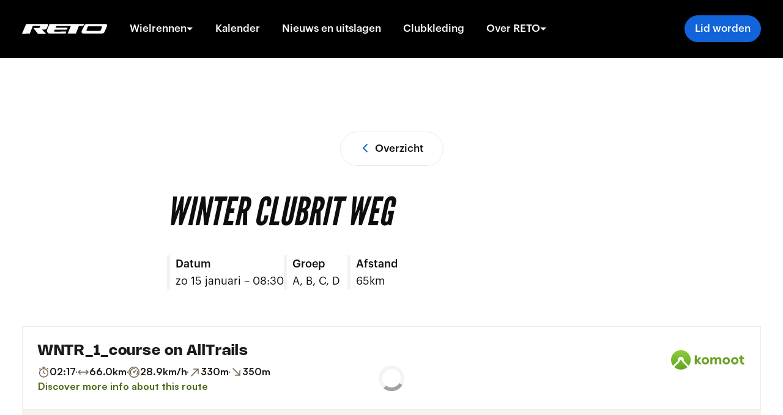

--- FILE ---
content_type: text/html; charset=utf-8
request_url: https://www.reto-arnhem.nl/activiteiten/28fe5bd2-0159-40e2-ab30-4187069c1724
body_size: 10681
content:
<!DOCTYPE html><html lang="nl"><head><meta charSet="UTF-8" data-next-head=""/><meta name="viewport" content="width=device-width, initial-scale=1.0" data-next-head=""/><script async="" src="https://www.googletagmanager.com/gtag/js?id=UA-7126581-2"></script><meta http-equiv="X-UA-Compatible" content="IE=edge,chrome=1" data-next-head=""/><link rel="apple-touch-icon" sizes="180x180" href="/apple-touch-icon.png" data-next-head=""/><link rel="icon" type="image/png" sizes="32x32" href="/favicon-32x32.png" data-next-head=""/><link rel="icon" type="image/png" sizes="16x16" href="/favicon-16x16.png" data-next-head=""/><link rel="manifest" href="/site.webmanifest" data-next-head=""/><link rel="mask-icon" href="/safari-pinned-tab.svg" color="#5bbad5" data-next-head=""/><meta name="msapplication-TileColor" content="#da532c" data-next-head=""/><meta name="theme-color" content="#ffffff" data-next-head=""/><title data-next-head="">Winter clubrit weg</title><meta name="title" content="Winter clubrit weg" data-next-head=""/><meta property="og:title" content="Winter clubrit weg" data-next-head=""/><meta property="og:image" content="/images/og-image.jpg" data-next-head=""/><meta property="og:type" content="website" data-next-head=""/><meta property="twitter:card" content="summary_large_image" data-next-head=""/><meta property="twitter:creator" content="@reto_arnhem" data-next-head=""/><meta property="twitter:title" content="Winter clubrit weg" data-next-head=""/><meta property="twitter:image" content="/images/og-image.jpg" data-next-head=""/><link rel="preload" href="/_next/static/css/89e483b4549cb184.css" as="style"/><link rel="preload" href="/_next/static/css/bc06c3af3836dffe.css" as="style"/><link rel="preload" href="/_next/static/css/36592ce7db35ccd2.css" as="style"/><link rel="stylesheet" href="/fonts/Graphik/Graphik.css"/><link rel="stylesheet" href="https://use.typekit.net/shi8gzi.css"/><script>
                window.dataLayer = window.dataLayer || [];
                function gtag(){dataLayer.push(arguments);}
                gtag('js', new Date());
                gtag('config', 'UA-7126581-2', {
                  'page_path': window.location.pathname,
                  'anonymize_ip': true
                });
              </script><link rel="stylesheet" href="/_next/static/css/89e483b4549cb184.css" data-n-g=""/><link rel="stylesheet" href="/_next/static/css/bc06c3af3836dffe.css" data-n-p=""/><link rel="stylesheet" href="/_next/static/css/36592ce7db35ccd2.css" data-n-p=""/><noscript data-n-css=""></noscript><script defer="" noModule="" src="/_next/static/chunks/polyfills-42372ed130431b0a.js"></script><script src="/_next/static/chunks/webpack-ad4c8e4e539ddd7d.js" defer=""></script><script src="/_next/static/chunks/framework-36397389d231bead.js" defer=""></script><script src="/_next/static/chunks/main-3e93fb0ee10ad153.js" defer=""></script><script src="/_next/static/chunks/pages/_app-c9170831a16be917.js" defer=""></script><script src="/_next/static/chunks/c9d60418-8828bf93c0fb1d05.js" defer=""></script><script src="/_next/static/chunks/149-bff35d6376a53ee3.js" defer=""></script><script src="/_next/static/chunks/198-0db51df0426ca74b.js" defer=""></script><script src="/_next/static/chunks/pages/activiteiten/%5Bslug%5D-3e00944399e62e3a.js" defer=""></script><script src="/_next/static/rvGnev5cSeYSvO5FRBd7D/_buildManifest.js" defer=""></script><script src="/_next/static/rvGnev5cSeYSvO5FRBd7D/_ssgManifest.js" defer=""></script></head><body><link rel="preload" as="image" href="/images/logo-ekris.png"/><link rel="preload" as="image" href="/images/logo-roelofs.png"/><div id="__next"><div><nav class="SiteNav_siteNav__V7ZB1"><div class="SiteNav_wrap__6U_j3"><div class="SiteNav_inner__XdUCZ"><a class="SiteNav_logo__Q3fXS" href="/"><svg width="141" height="17" viewBox="0 0 141 17" fill="none" xmlns="http://www.w3.org/2000/svg"><path d="M0 15.9768L6.80983 0.277094C6.80983 0.277094 40.2709 0.233758 41.1097 0.184232C42.6048 0.0913702 43.5396 0.744495 42.9669 2.04146C42.3943 3.33842 41.1097 6.71548 40.6299 7.46456C40.3398 7.96415 39.9334 8.3863 39.4451 8.6951C38.9568 9.0039 38.4012 9.19022 37.8255 9.23821C36.0488 9.33416 32.78 9.23821 32.78 9.23821L39.2277 15.9676C39.2277 15.9676 26.2271 16.3421 26.0507 16.0604C25.8743 15.7787 18.6682 6.80834 18.6682 6.80834H28.1308C28.8799 6.80834 30.8423 2.97626 29.6259 2.97626C28.4094 2.97626 17.9439 2.8834 17.9439 2.8834L12.8984 15.884L0 15.9768Z" fill="white"></path><path d="M45.2377 0.275879H102.898C101.778 1.20449 100.657 3.17315 100.657 3.17315H93.7422L88.7896 15.697L75.1452 15.7899L80.4723 3.17315L56.3625 3.26601L55.2388 6.25614L75.1452 6.16329L73.9318 9.4351H53.8335C53.8335 9.4351 53.1804 11.2087 53.0876 11.4904C52.9947 11.7721 52.713 12.7038 53.6478 12.7038C54.5826 12.7038 72.9011 12.611 72.9011 12.611L71.7774 15.7899H45.1417C42.4333 15.7899 40.1891 12.611 41.4056 9.62082C42.6221 6.63069 45.2377 0.275879 45.2377 0.275879Z" fill="white"></path><path d="M106.075 0.275724C107.57 0.207625 137.103 0.182861 138.32 0.182861C139.536 0.182861 140.653 1.95651 139.907 3.6404C139.161 5.32428 136.261 12.617 135.515 13.7313C135.063 14.404 134.449 14.9531 133.731 15.3288C133.013 15.7045 132.212 15.8948 131.401 15.8826C129.439 15.8826 101.775 15.9755 100.373 15.7897C98.9711 15.604 97.2779 14.2947 98.318 11.8648C99.358 9.43494 101.59 4.85379 102.429 3.07704C103.267 1.30029 104.02 0.368585 106.075 0.275724ZM107.849 5.60286C107.514 6.50362 106.92 7.84392 106.261 9.62685C105.849 10.7505 106.357 11.4841 107.849 11.4841H127.659C129.25 11.4841 129.621 10.0819 130.086 9.23993C130.588 8.20972 131.025 7.14902 131.395 6.06408C131.909 4.72997 131.677 3.91279 130.467 3.91279H110.093C109.05 3.92208 108.13 4.85069 107.849 5.60286Z" fill="white"></path></svg></a><div class="SiteNav_links__7_M5O"><ul class="SiteNav_list__1LgCG"><li class="SiteNav_menuItem__5c5zD SiteNav_hasSubs__gic0u"><button class="SiteNav_subsToggle__1Kbqb">Wielrennen<svg width="11" height="6" viewBox="0 0 11 6" fill="none"><path d="M0.148438 0.67041L5.14844 5.67041L10.1484 0.67041H0.148438Z" fill="white"></path></svg></button><ul class="SiteNav_subMenu__0wUev"><li><a class="SiteNav_navLink__Zkeir" href="/wielrennen/toerfietsen">Toerfietsen</a></li><li><a class="SiteNav_navLink__Zkeir" href="/wielrennen/wedstrijdwielrennen">Wedstrijd wielrennen</a></li><li><a class="SiteNav_navLink__Zkeir" href="/wielrennen/jeugd">Jeugd</a></li><li><a class="SiteNav_navLink__Zkeir" href="/wielrennen/Vrouwenwielrennen">Vrouwenfietsen</a></li><li><a class="SiteNav_navLink__Zkeir" href="/wielrennen/Offroad">Offroad</a></li></ul></li><li class="SiteNav_menuItem__5c5zD"><a class="SiteNav_navLink__Zkeir" href="/activiteiten">Kalender</a></li><li class="SiteNav_menuItem__5c5zD"><a class="SiteNav_navLink__Zkeir" href="/nieuws">Nieuws en uitslagen</a></li><li class="SiteNav_menuItem__5c5zD SiteNav_hasSubs__gic0u"><a class="SiteNav_navLink__Zkeir" href="/clubkleding">Clubkleding</a></li><li class="SiteNav_menuItem__5c5zD SiteNav_hasSubs__gic0u"><button class="SiteNav_subsToggle__1Kbqb">Over RETO<svg width="11" height="6" viewBox="0 0 11 6" fill="none"><path d="M0.148438 0.67041L5.14844 5.67041L10.1484 0.67041H0.148438Z" fill="white"></path></svg></button><ul class="SiteNav_subMenu__0wUev"><li><a class="SiteNav_navLink__Zkeir" href="/de-vereniging">De vereniging</a></li><li><a class="SiteNav_navLink__Zkeir" href="/Lidmaatschap">Lidmaatschap</a></li><li><a class="SiteNav_navLink__Zkeir" href="/bestuur">Bestuur</a></li><li><a class="SiteNav_navLink__Zkeir" href="/activiteiten/[slug]">Huishoudelijk reglement &amp; statuten</a></li><li><a class="SiteNav_navLink__Zkeir" href="/onze-sponsoren">Sponsoren</a></li><li><a class="SiteNav_navLink__Zkeir" href="/naar-een-veilige-en-sociale-wielervereniging-reto">Sociale veiligheid</a></li><li><a class="SiteNav_navLink__Zkeir" href="/vertrouwens-contactpersoon">Vertrouwenscontactpersoon</a></li><li><a class="SiteNav_navLink__Zkeir" href="/ereleden">Kampioenen en bijzondere leden</a></li><li><a class="SiteNav_navLink__Zkeir" href="/vrijwilligerswerk">Vrijwilligerswerk</a></li><li><a class="SiteNav_navLink__Zkeir" href="/historie">Historie</a></li><li><a class="SiteNav_navLink__Zkeir" href="/bezoekadres">Bezoekadres</a></li></ul></li></ul><a class="Button_btn__WOgGk Button_default__zO34R SiteNav_navButton__Qd3Nf" href="/aanmelden">Lid worden</a><div class="SocialLinks_socialLinks__ePapD SiteNav_socials__S1Okl"><span class="SocialLinks_title__t2Heg">Volg ons via:</span><a class="SocialLinks_socialLink__ZtAdi" title="twitter" href="https://mobile.twitter.com/reto_arnhem"><svg stroke="currentColor" fill="currentColor" stroke-width="0" viewBox="0 0 512 512" height="1em" width="1em" xmlns="http://www.w3.org/2000/svg"><path d="M459.37 151.716c.325 4.548.325 9.097.325 13.645 0 138.72-105.583 298.558-298.558 298.558-59.452 0-114.68-17.219-161.137-47.106 8.447.974 16.568 1.299 25.34 1.299 49.055 0 94.213-16.568 130.274-44.832-46.132-.975-84.792-31.188-98.112-72.772 6.498.974 12.995 1.624 19.818 1.624 9.421 0 18.843-1.3 27.614-3.573-48.081-9.747-84.143-51.98-84.143-102.985v-1.299c13.969 7.797 30.214 12.67 47.431 13.319-28.264-18.843-46.781-51.005-46.781-87.391 0-19.492 5.197-37.36 14.294-52.954 51.655 63.675 129.3 105.258 216.365 109.807-1.624-7.797-2.599-15.918-2.599-24.04 0-57.828 46.782-104.934 104.934-104.934 30.213 0 57.502 12.67 76.67 33.137 23.715-4.548 46.456-13.32 66.599-25.34-7.798 24.366-24.366 44.833-46.132 57.827 21.117-2.273 41.584-8.122 60.426-16.243-14.292 20.791-32.161 39.308-52.628 54.253z"></path></svg><span class="sr-only">Twitter</span></a><a class="SocialLinks_socialLink__ZtAdi" title="facebook" href="https://www.facebook.com/RetoArnhem"><svg stroke="currentColor" fill="currentColor" stroke-width="0" viewBox="0 0 320 512" height="1em" width="1em" xmlns="http://www.w3.org/2000/svg"><path d="M279.14 288l14.22-92.66h-88.91v-60.13c0-25.35 12.42-50.06 52.24-50.06h40.42V6.26S260.43 0 225.36 0c-73.22 0-121.08 44.38-121.08 124.72v70.62H22.89V288h81.39v224h100.17V288z"></path></svg><span class="sr-only">Facebook</span></a></div></div><button class="SiteNav_navToggle__a4oNj SiteNav_nobg__R5tAi"><span class="sr-only">Toon menu</span><svg fill="none" viewBox="0 0 16 13"><path fill-rule="evenodd" clip-rule="evenodd" d="M16 1.67H0V0h16v1.67Zm0 3.66H0V7h16V5.33ZM0 10.67h16v1.66H0v-1.66Z" fill="#fff"></path></svg></button></div></div></nav><section class="ContentHeader_contentHeader__1q_xE"><div class="MaxWidth_container__i2u3j MaxWidth_md__xW8ck"><div class="ContentHeader_buttonContainer__P4w_l"><a class="Button_btn__WOgGk Button_outline-grey__OhqSe" href="/activiteiten"><svg width="16" height="16" viewBox="0 0 16 16" xmlns="http://www.w3.org/2000/svg" fill="currentColor" class="Icons_left__0dBIh"><path d="M5.4 1L4 2.4L9.6 8L4 13.6L5.4 15L12.4 8L5.4 1Z" fill="currentColor"></path></svg> <!-- -->Overzicht</a></div><h1 class="Title_title__Soxqf Title_lg__3lB0h"></h1><div class="RichText_RichText__asMg4"></div></div></section><div class="MaxWidth_container__i2u3j MaxWidth_sm__23UHb"><h2 class="Title_title__Soxqf Title_md__iBKiS">Winter clubrit weg</h2><dl class="calendarModal_dl__zfVMZ"><div><dt>Datum</dt><dd>zo 15 januari<!-- --> –<!-- --> <!-- -->08:30</dd></div><div><dt>Groep</dt><dd>A, B, C, D</dd></div><div><dt>Afstand</dt><dd>65km</dd></div></dl></div><div class="MaxWidth_container__i2u3j MaxWidth_xl__pc_XS"><div class="Spacing_spacing-sm__9ZXYB"><div class="Komoot_komoot__eOkGE"><iframe width="100%" height="100%" src="https://www.komoot.com/tour/666158861/embed" frameBorder="0"></iframe></div></div></div><div class="RichText_RichText__asMg4"><div class="RichText_contain__9GgoO"><p>Start om 09.30 uur vanaf het clubgebouw. <br/>Twee groepen:</p><ul><li>A/B 34 km/u</li><li>C/D 31 km/u</li></ul><p>Deelname geschiedt zonder clubbegeleiding door wegkapiteins.Zorg onderweg goed voor elkaars veiligheid.</p></div></div><div class="MaxWidth_container__i2u3j MaxWidth_sm__23UHb"><h3 class="calendarModal_gpxTitle__w_3Ms">Download de GPX <!-- -->file<!-- --> van de route:</h3><ul class="calendarModal_gpxList__MkKrs"><li><a class="calendarModal_gpx__EQIEW" href="/api/download?name=Winter%20clubrit%20-%201.gpx&amp;url=https%3A%2F%2Fcdn.sanity.io%2Ffiles%2Ftble4w97%2Fproduction%2F490229016b4adefda63afb4447ca7b6d890b735c.gpx" download=""><svg width="16" height="16" viewBox="0 0 16 16" xmlns="http://www.w3.org/2000/svg" fill="currentColor" class="calendarModal_gpxIcon__OBUOP"><path d="M14 14H0v2h16v-2h-2ZM13 7l-1.4-1.4L9 8.2V0H7v8.2L4.4 5.6 3 7l5 5 5-5Z" fill="#1164DA"></path></svg>Winter clubrit - 1</a></li></ul></div><section><div class="Spacing_spacing-md__7yha_"><div class="MaxWidth_container__i2u3j MaxWidth_sm__23UHb"><div class="ShareLinks_ShareLinks__i0spb"><div class="ShareLinks_title__Cfvht">Artikel delen op</div><ul class="List_List__0tQJf List_direction-row__PttU4"><li><a href="https://www.facebook.com/sharer/sharer.php?u=https%3A%2F%2Freto-arnhem.nl%2Factiviteiten" title="Deel op Facebook"><svg width="13" height="25" viewBox="0 0 13 25" fill="none" xmlns="http://www.w3.org/2000/svg"><path d="M12.0965 0.931847V4.62801H9.89844C9.09574 4.62801 8.55438 4.79602 8.27437 5.13203C7.99436 5.46805 7.85435 5.97207 7.85435 6.6441V9.29022H11.9565L11.4105 13.4344H7.85435V24.0609H3.57016V13.4344H0V9.29022H3.57016V6.23808C3.57016 4.502 4.05551 3.15562 5.02622 2.1989C5.99694 1.24219 7.28965 0.76384 8.9044 0.76384C10.2765 0.76384 11.3405 0.819842 12.0965 0.931847Z" fill="#3B5998"></path></svg></a></li><li><a href="https://twitter.com/intent/tweet?text=&amp;url=https%3A%2F%2Freto-arnhem.nl%2Factiviteiten" title="Deel op Twitter"><svg width="23" height="19" viewBox="0 0 23 19" fill="none" xmlns="http://www.w3.org/2000/svg"><path d="M22.1617 2.58004C21.5363 3.49476 20.7803 4.27412 19.8936 4.91815C19.9029 5.04882 19.9076 5.24483 19.9076 5.50618C19.9076 6.71957 19.7302 7.93061 19.3755 9.13934C19.0209 10.3481 18.4818 11.5078 17.7585 12.6185C17.0351 13.7292 16.1741 14.7116 15.1754 15.5656C14.1766 16.4197 12.9726 17.101 11.5632 17.6097C10.1538 18.1184 8.6464 18.3727 7.04099 18.3727C4.51153 18.3727 2.19678 17.6961 0.0966797 16.3427C0.423363 16.38 0.787375 16.3987 1.18873 16.3987C3.28883 16.3987 5.16023 15.7546 6.80298 14.4666C5.82293 14.4479 4.94557 14.1469 4.17086 13.5635C3.39616 12.9802 2.86414 12.2358 2.57479 11.3304C2.88281 11.3771 3.16748 11.4004 3.42883 11.4004C3.83018 11.4004 4.22686 11.3491 4.61888 11.2464C3.5735 11.0318 2.7078 10.5114 2.02177 9.68536C1.33573 8.85932 0.99272 7.90029 0.99272 6.80823V6.75223C1.62742 7.10691 2.30877 7.29825 3.03681 7.32626C2.42078 6.91557 1.93076 6.37888 1.56675 5.71618C1.20273 5.05348 1.02072 4.33479 1.02072 3.56009C1.02072 2.73871 1.22606 1.97802 1.63675 1.27799C2.76614 2.66872 4.14052 3.78176 5.75993 4.61714C7.37935 5.45251 9.11307 5.91686 10.9612 6.0102C10.8865 5.65551 10.8492 5.31017 10.8492 4.97415C10.8492 3.72342 11.2902 2.65705 12.1722 1.77501C13.0543 0.892965 14.1206 0.45195 15.3714 0.45195C16.6781 0.45195 17.7795 0.927966 18.6755 1.88001C19.6929 1.684 20.6496 1.31999 21.5456 0.787965C21.2003 1.86135 20.5376 2.69205 19.5575 3.28008C20.4256 3.18674 21.2936 2.9534 22.1617 2.58004Z" fill="#55ACEE"></path></svg></a></li><li><a href="https://www.linkedin.com/shareArticle?mini=true&amp;url=https%3A%2F%2Freto-arnhem.nl%2Factiviteiten&amp;summary=" title="Deel op LinkedIn"><svg width="21" height="21" viewBox="0 0 21 21" fill="none" xmlns="http://www.w3.org/2000/svg"><path d="M4.80304 6.99413V20.175H0.413843V6.99413H4.80304ZM5.08235 2.92412C5.09122 3.57142 4.86733 4.1123 4.41067 4.54679C3.95402 4.98128 3.35328 5.19852 2.60844 5.19852H2.58184C1.85474 5.19852 1.26952 4.98128 0.826162 4.54679C0.382807 4.1123 0.161133 3.57142 0.161133 2.92412C0.161133 2.26795 0.389457 1.72485 0.846113 1.2948C1.30277 0.864743 1.89907 0.649719 2.63504 0.649719C3.37101 0.649719 3.96067 0.864743 4.40402 1.2948C4.84738 1.72485 5.07348 2.26795 5.08235 2.92412ZM11.5997 8.86713C11.7686 8.60091 11.9415 8.36672 12.1184 8.16454C12.3046 7.95173 12.5551 7.72118 12.8699 7.47291C13.1847 7.22463 13.5704 7.03177 14.0271 6.89433C14.4837 6.75689 14.9914 6.68817 15.55 6.68817C17.0663 6.68817 18.2855 7.19137 19.2076 8.19779C20.1298 9.2042 20.5909 10.6783 20.5909 12.6202V20.175H16.215V13.1257C16.215 12.1946 16.0355 11.4653 15.6763 10.9377C15.3172 10.4101 14.7564 10.1463 13.9938 10.1463C13.4352 10.1463 12.9674 10.2993 12.5906 10.6052C12.2137 10.9111 11.9322 11.2902 11.746 11.7424C11.6485 12.0084 11.5997 12.3675 11.5997 12.8197V20.175H7.22381C7.24154 16.637 7.25041 13.7685 7.25041 11.5695C7.25041 9.37045 7.24597 8.05813 7.23711 7.63251L7.22381 6.99408H11.5997V8.86713Z" fill="#0077B5"></path></svg></a></li><li><a href="https://wa.me/?text= https%3A%2F%2Freto-arnhem.nl%2Factiviteiten" title="Deel op Whatsapp"><svg width="26" height="26" viewBox="0 0 26 26" fill="none" xmlns="http://www.w3.org/2000/svg"><path d="M25.6809 13.0893C25.6809 19.8391 20.1672 25.3107 13.3644 25.3107C11.2048 25.3107 9.1759 24.7588 7.41074 23.7901L0.591797 25.9569L2.81497 19.3997C1.69349 17.5582 1.04758 15.3983 1.04758 13.0893C1.04758 6.33945 6.56189 0.867798 13.3644 0.867798C20.1677 0.867798 25.6809 6.33945 25.6809 13.0893ZM13.3644 2.81414C7.65413 2.81414 3.0093 7.42357 3.0093 13.0893C3.0093 15.3375 3.74218 17.4196 4.98186 19.1134L3.6881 22.9295L7.66751 21.6647C9.30249 22.7382 11.2611 23.3644 13.3647 23.3644C19.0741 23.3644 23.7198 18.7555 23.7198 13.0898C23.7198 7.42413 19.0744 2.81414 13.3644 2.81414ZM19.1687 15.6337C19.3799 15.735 19.5225 15.8034 19.5839 15.9039C19.6589 16.0288 19.6589 16.6285 19.408 17.3287C19.1555 18.0279 17.9228 18.7025 17.3697 18.7524C17.2749 18.761 17.1963 18.7799 17.1157 18.7992C16.726 18.8927 16.2903 18.9973 13.7465 18.0036C10.9102 16.8951 9.04059 14.1436 8.65421 13.575C8.62249 13.5283 8.60077 13.4963 8.58933 13.4812L8.58883 13.4805C8.43558 13.2785 7.35662 11.8557 7.35662 10.3832C7.35662 9.00417 8.03926 8.28092 8.35361 7.94787C8.37522 7.92497 8.39508 7.90392 8.41287 7.88463C8.68969 7.58496 9.01696 7.50997 9.21823 7.50997C9.32225 7.50997 9.42635 7.51667 9.52694 7.52315C9.62098 7.5292 9.71196 7.53506 9.79695 7.53506C9.81806 7.53506 9.84023 7.53363 9.86335 7.53214C10.0335 7.52118 10.2547 7.50695 10.476 8.03461C10.5566 8.22689 10.6735 8.50898 10.7975 8.80848C11.0605 9.44342 11.356 10.1566 11.4071 10.2583C11.4829 10.4086 11.5334 10.5834 11.4322 10.7833C11.4178 10.812 11.4045 10.8392 11.3917 10.8652C11.3156 11.0203 11.2602 11.1332 11.1306 11.2831C11.0806 11.341 11.0289 11.4034 10.9773 11.4658C10.873 11.5918 10.7685 11.7179 10.6776 11.8077C10.5268 11.9569 10.3693 12.1188 10.5452 12.4185C10.7213 12.7187 11.3274 13.6989 12.2247 14.4928C13.1901 15.3468 14.0288 15.7079 14.4534 15.8907C14.5361 15.9263 14.6031 15.9551 14.6523 15.9795C14.9544 16.1295 15.1303 16.1044 15.3065 15.9039C15.483 15.7041 16.0617 15.0297 16.2627 14.7298C16.4637 14.4301 16.6655 14.4803 16.9423 14.5801C17.2183 14.6796 18.703 15.4047 19.0052 15.5544C19.0635 15.5833 19.1181 15.6095 19.1687 15.6337Z" fill="#34AF23"></path></svg></a></li></ul></div></div></div></section><footer class="SiteFooter_siteFooter__sH3hN"><div class="MaxWidth_container__i2u3j MaxWidth_xl__pc_XS"><div class="SiteFooter_topRow__WcNR7"><a href="/"><svg width="141" height="17" viewBox="0 0 141 17" fill="none" xmlns="http://www.w3.org/2000/svg"><path d="M0 15.9768L6.80983 0.277094C6.80983 0.277094 40.2709 0.233758 41.1097 0.184232C42.6048 0.0913702 43.5396 0.744495 42.9669 2.04146C42.3943 3.33842 41.1097 6.71548 40.6299 7.46456C40.3398 7.96415 39.9334 8.3863 39.4451 8.6951C38.9568 9.0039 38.4012 9.19022 37.8255 9.23821C36.0488 9.33416 32.78 9.23821 32.78 9.23821L39.2277 15.9676C39.2277 15.9676 26.2271 16.3421 26.0507 16.0604C25.8743 15.7787 18.6682 6.80834 18.6682 6.80834H28.1308C28.8799 6.80834 30.8423 2.97626 29.6259 2.97626C28.4094 2.97626 17.9439 2.8834 17.9439 2.8834L12.8984 15.884L0 15.9768Z" fill="white"></path><path d="M45.2377 0.275879H102.898C101.778 1.20449 100.657 3.17315 100.657 3.17315H93.7422L88.7896 15.697L75.1452 15.7899L80.4723 3.17315L56.3625 3.26601L55.2388 6.25614L75.1452 6.16329L73.9318 9.4351H53.8335C53.8335 9.4351 53.1804 11.2087 53.0876 11.4904C52.9947 11.7721 52.713 12.7038 53.6478 12.7038C54.5826 12.7038 72.9011 12.611 72.9011 12.611L71.7774 15.7899H45.1417C42.4333 15.7899 40.1891 12.611 41.4056 9.62082C42.6221 6.63069 45.2377 0.275879 45.2377 0.275879Z" fill="white"></path><path d="M106.075 0.275724C107.57 0.207625 137.103 0.182861 138.32 0.182861C139.536 0.182861 140.653 1.95651 139.907 3.6404C139.161 5.32428 136.261 12.617 135.515 13.7313C135.063 14.404 134.449 14.9531 133.731 15.3288C133.013 15.7045 132.212 15.8948 131.401 15.8826C129.439 15.8826 101.775 15.9755 100.373 15.7897C98.9711 15.604 97.2779 14.2947 98.318 11.8648C99.358 9.43494 101.59 4.85379 102.429 3.07704C103.267 1.30029 104.02 0.368585 106.075 0.275724ZM107.849 5.60286C107.514 6.50362 106.92 7.84392 106.261 9.62685C105.849 10.7505 106.357 11.4841 107.849 11.4841H127.659C129.25 11.4841 129.621 10.0819 130.086 9.23993C130.588 8.20972 131.025 7.14902 131.395 6.06408C131.909 4.72997 131.677 3.91279 130.467 3.91279H110.093C109.05 3.92208 108.13 4.85069 107.849 5.60286Z" fill="white"></path></svg></a></div><div class="SiteFooter_infoRow__D93Ql"><div class="SiteFooter_nav1__v3PkF"><nav class="Nav_nav__o8sSc"><h4>Snel naar</h4><ul class="Nav_navList__rxVsj navList"><li><a href="/activiteiten">Kalender</a></li><li><a href="/clubkleding">Clubkleding</a></li><li><a href="/nieuws">Nieuws en uitslagen</a></li><li><a href="/vrijwilligerswerk">Vrijwilligerswerk</a></li><li><a href="/vertrouwens-contactpersoon">Vertrouwenspersoon</a></li></ul></nav></div><div class="SiteFooter_nav2__fvb_m"><h4>Bezoekadres</h4><div class="RichText_RichText__asMg4"><div class="RichText_free__mNVdi"><p>Sportpark &#x27;t Cranevelt <br/>Daam Fockemalaan 5<br/>6815 DL Arnhem</p></div></div><a href="mailto:secretaris@reto-arnhem.nl" class="SiteFooter_email__pClF1"><svg width="24" height="24" fill="none" xmlns="http://www.w3.org/2000/svg" viewBox="0 0 24 24"><path d="M12 24a12 12 0 1 0 0-24 12 12 0 0 0 0 24Z" fill="#0E0E0E"></path><path fill="#0E0E0E" d="M4 4h16v16H4z"></path><path fill-rule="evenodd" clip-rule="evenodd" d="M5.34 6.67h13.32v10.66H5.34V6.67Zm6.66 6 5.33-3.34V8L12 11.33 6.66 8v1.33L12 12.67Z" fill="#fff"></path></svg><span>secretaris@reto-arnhem.nl</span></a></div><div class="SiteFooter_info__s1GcZ"><h4>Sponsoren</h4><div class="SiteFooter_sponsors__y0eG1"><a class="SiteFooter_sponsor__XI5I5" href="https://eight.nl"><svg width="125" height="40" viewBox="0 0 125 40" fill="none" xmlns="http://www.w3.org/2000/svg"><path fill-rule="evenodd" clip-rule="evenodd" d="M83.5889 27.404C84.5758 27.7841 85.6467 27.968 86.8115 27.9692C88.1748 27.968 89.3914 27.7506 90.4738 27.305C91.548 26.8636 92.4896 26.3133 93.2841 25.6553V18.9147L86.4284 18.9184V21.9566H89.3667V23.7745C88.737 24.1882 87.9437 24.3936 86.9758 24.3936C86.3773 24.3936 85.8275 24.2909 85.3406 24.0867C84.8497 23.8793 84.4255 23.5915 84.061 23.2275C83.696 22.866 83.416 22.4258 83.2146 21.9115C83.0173 21.4013 82.9151 20.8423 82.9172 20.2444V20.2009C82.9159 19.6352 83.0144 19.0965 83.2133 18.5996C83.4114 18.0944 83.6866 17.6629 84.0247 17.2902C84.3641 16.92 84.7661 16.6273 85.2266 16.412C85.6891 16.2008 86.1858 16.0931 86.7291 16.0943C87.4655 16.0931 88.1154 16.2144 88.6752 16.4596C89.2337 16.6985 89.7872 17.0488 90.3247 17.5093L92.7494 14.5771C91.9545 13.8918 91.0801 13.3539 90.1233 12.9713C89.1649 12.5837 88.0257 12.3907 86.7056 12.3907C85.5524 12.3907 84.4901 12.5899 83.5057 12.9887C82.5193 13.3866 81.6758 13.9419 80.9665 14.6446C80.2626 15.3539 79.7099 16.1809 79.3071 17.13C78.9039 18.0783 78.7037 19.0978 78.7037 20.1806V20.227C78.7 21.3641 78.9063 22.4084 79.3219 23.3579C79.7338 24.3058 80.2985 25.1224 81.0201 25.8044C81.7454 26.4922 82.6013 27.0239 83.5889 27.404ZM58.0581 12.691H70.0189V16.2194H62.1212V18.487H69.2726V21.7616H62.1212V24.1393L70.1273 24.1431V27.6691H58.0593L58.0581 12.691ZM72.3403 12.6922H76.4879L76.4908 27.6678H72.3378L72.3403 12.6922ZM95.5819 12.691L99.7114 12.6947V18.2957L105.012 18.2969V12.6922H109.138L109.14 27.6691L105.012 27.6678L105.01 21.977L99.7101 21.9782L99.7114 27.6678H95.5799L95.5819 12.691ZM110.951 16.3283L115.418 16.332L115.417 27.669L119.547 27.6678V16.3308L124.017 16.3283L124.018 12.6947L110.949 12.6963L110.951 16.3283Z" fill="white"></path><path fill-rule="evenodd" clip-rule="evenodd" d="M14.6186 39.3492L25.1253 39.3462L33.3723 0.341064H22.8655L14.6186 39.3492ZM32.4007 39.35H42.9072L51.1529 0.345548L40.6471 0.34166L32.4007 39.35ZM12.1559 16.5974L3.26288 16.5947L5.15565 7.65623L14.0436 7.65712L12.1559 16.5974ZM0 32.0346H8.88914L10.7822 23.0961H1.8886L0 32.0346Z" fill="#F43545"></path></svg></a><a class="SiteFooter_sponsor__XI5I5" href="https://www.ekris.nl/"><img src="/images/logo-ekris.png"/></a><a class="SiteFooter_sponsor__XI5I5" href="https://fietsspeciaalzaakroelofs.nl/" style="max-width:130px"><img src="/images/logo-roelofs.png"/></a></div></div></div><div class="SiteFooter_subnav__7MgVY"><div class="SocialLinks_socialLinks__ePapD"><span class="SocialLinks_title__t2Heg">Volg ons via:</span><a class="SocialLinks_socialLink__ZtAdi" title="twitter" href="https://mobile.twitter.com/reto_arnhem"><svg stroke="currentColor" fill="currentColor" stroke-width="0" viewBox="0 0 512 512" height="1em" width="1em" xmlns="http://www.w3.org/2000/svg"><path d="M459.37 151.716c.325 4.548.325 9.097.325 13.645 0 138.72-105.583 298.558-298.558 298.558-59.452 0-114.68-17.219-161.137-47.106 8.447.974 16.568 1.299 25.34 1.299 49.055 0 94.213-16.568 130.274-44.832-46.132-.975-84.792-31.188-98.112-72.772 6.498.974 12.995 1.624 19.818 1.624 9.421 0 18.843-1.3 27.614-3.573-48.081-9.747-84.143-51.98-84.143-102.985v-1.299c13.969 7.797 30.214 12.67 47.431 13.319-28.264-18.843-46.781-51.005-46.781-87.391 0-19.492 5.197-37.36 14.294-52.954 51.655 63.675 129.3 105.258 216.365 109.807-1.624-7.797-2.599-15.918-2.599-24.04 0-57.828 46.782-104.934 104.934-104.934 30.213 0 57.502 12.67 76.67 33.137 23.715-4.548 46.456-13.32 66.599-25.34-7.798 24.366-24.366 44.833-46.132 57.827 21.117-2.273 41.584-8.122 60.426-16.243-14.292 20.791-32.161 39.308-52.628 54.253z"></path></svg><span class="sr-only">Twitter</span></a><a class="SocialLinks_socialLink__ZtAdi" title="facebook" href="https://www.facebook.com/RetoArnhem"><svg stroke="currentColor" fill="currentColor" stroke-width="0" viewBox="0 0 320 512" height="1em" width="1em" xmlns="http://www.w3.org/2000/svg"><path d="M279.14 288l14.22-92.66h-88.91v-60.13c0-25.35 12.42-50.06 52.24-50.06h40.42V6.26S260.43 0 225.36 0c-73.22 0-121.08 44.38-121.08 124.72v70.62H22.89V288h81.39v224h100.17V288z"></path></svg><span class="sr-only">Facebook</span></a></div><div class="SiteFooter_siteby__HtnSz"><span class="SiteFooter_privacy__grXG2"><a href="/privacyverklaring">Privacyverklaring</a></span>Design en development<!-- --> <a class="SiteFooter_sitebyLink__4qrjY" href="https://eight.nl"><svg width="125" height="40" viewBox="0 0 125 40" fill="none" xmlns="http://www.w3.org/2000/svg"><path fill-rule="evenodd" clip-rule="evenodd" d="M83.5889 27.404C84.5758 27.7841 85.6467 27.968 86.8115 27.9692C88.1748 27.968 89.3914 27.7506 90.4738 27.305C91.548 26.8636 92.4896 26.3133 93.2841 25.6553V18.9147L86.4284 18.9184V21.9566H89.3667V23.7745C88.737 24.1882 87.9437 24.3936 86.9758 24.3936C86.3773 24.3936 85.8275 24.2909 85.3406 24.0867C84.8497 23.8793 84.4255 23.5915 84.061 23.2275C83.696 22.866 83.416 22.4258 83.2146 21.9115C83.0173 21.4013 82.9151 20.8423 82.9172 20.2444V20.2009C82.9159 19.6352 83.0144 19.0965 83.2133 18.5996C83.4114 18.0944 83.6866 17.6629 84.0247 17.2902C84.3641 16.92 84.7661 16.6273 85.2266 16.412C85.6891 16.2008 86.1858 16.0931 86.7291 16.0943C87.4655 16.0931 88.1154 16.2144 88.6752 16.4596C89.2337 16.6985 89.7872 17.0488 90.3247 17.5093L92.7494 14.5771C91.9545 13.8918 91.0801 13.3539 90.1233 12.9713C89.1649 12.5837 88.0257 12.3907 86.7056 12.3907C85.5524 12.3907 84.4901 12.5899 83.5057 12.9887C82.5193 13.3866 81.6758 13.9419 80.9665 14.6446C80.2626 15.3539 79.7099 16.1809 79.3071 17.13C78.9039 18.0783 78.7037 19.0978 78.7037 20.1806V20.227C78.7 21.3641 78.9063 22.4084 79.3219 23.3579C79.7338 24.3058 80.2985 25.1224 81.0201 25.8044C81.7454 26.4922 82.6013 27.0239 83.5889 27.404ZM58.0581 12.691H70.0189V16.2194H62.1212V18.487H69.2726V21.7616H62.1212V24.1393L70.1273 24.1431V27.6691H58.0593L58.0581 12.691ZM72.3403 12.6922H76.4879L76.4908 27.6678H72.3378L72.3403 12.6922ZM95.5819 12.691L99.7114 12.6947V18.2957L105.012 18.2969V12.6922H109.138L109.14 27.6691L105.012 27.6678L105.01 21.977L99.7101 21.9782L99.7114 27.6678H95.5799L95.5819 12.691ZM110.951 16.3283L115.418 16.332L115.417 27.669L119.547 27.6678V16.3308L124.017 16.3283L124.018 12.6947L110.949 12.6963L110.951 16.3283Z" fill="white"></path><path fill-rule="evenodd" clip-rule="evenodd" d="M14.6186 39.3492L25.1253 39.3462L33.3723 0.341064H22.8655L14.6186 39.3492ZM32.4007 39.35H42.9072L51.1529 0.345548L40.6471 0.34166L32.4007 39.35ZM12.1559 16.5974L3.26288 16.5947L5.15565 7.65623L14.0436 7.65712L12.1559 16.5974ZM0 32.0346H8.88914L10.7822 23.0961H1.8886L0 32.0346Z" fill="#F43545"></path></svg></a></div></div></div></footer></div></div><script id="__NEXT_DATA__" type="application/json">{"props":{"pageProps":{"preview":false,"data":{"_createdAt":"2022-10-30T13:42:07Z","_id":"28fe5bd2-0159-40e2-ab30-4187069c1724","_rev":"07uZGBOXSDdXMJXGc6DhWA","_type":"clubRide","_updatedAt":"2025-10-27T09:58:06Z","body":[{"_key":"bdc8a7d0089f","_type":"block","children":[{"_key":"97305a7350a6","_type":"span","marks":[],"text":"Start om 09.30 uur vanaf het clubgebouw. \nTwee groepen:"}],"markDefs":[],"style":"normal"},{"_key":"caed9672126a","_type":"block","children":[{"_key":"e824de900d520","_type":"span","marks":[],"text":"A/B 34 km/u"}],"level":1,"listItem":"bullet","markDefs":[],"style":"normal"},{"_key":"0af888cca870","_type":"block","children":[{"_key":"24eb1d0ade8e0","_type":"span","marks":[],"text":"C/D 31 km/u"}],"level":1,"listItem":"bullet","markDefs":[],"style":"normal"},{"_key":"2447d44013d7","_type":"block","children":[{"_key":"3bf8361bdcd0","_type":"span","marks":[],"text":"Deelname geschiedt zonder clubbegeleiding door wegkapiteins.Zorg onderweg goed voor elkaars veiligheid."}],"markDefs":[],"style":"normal"}],"date":"2023-01-15T08:30:00.000Z","discipline":"Toerfietsen","distance":65,"footer":{"_createdAt":"2022-01-13T21:14:51Z","_id":"footer","_rev":"1Va8npsUh2uKP9qWPYo13W","_type":"footer","_updatedAt":"2025-10-27T09:58:06Z","contactEmail":"secretaris@reto-arnhem.nl","contactText":[{"_key":"e13f0742c326","_type":"block","children":[{"_key":"3a07026404b9","_type":"span","marks":[],"text":"Sportpark 't Cranevelt\u2028\nDaam Fockemalaan 5\n6815 DL Arnhem"}],"markDefs":[],"style":"normal"}],"contactTitle":"Bezoekadres","nav":{"links":[{"label":"Kalender","url":"/activiteiten"},{"label":"Clubkleding","url":"/clubkleding"},{"label":"Nieuws en uitslagen","url":"/nieuws"},{"label":"Vrijwilligerswerk","url":"/vrijwilligerswerk"},{"label":"Vertrouwenspersoon","url":"/vertrouwens-contactpersoon"}],"title":"Snel naar"},"navItems":[{"_key":"38325e60fe50","label":"Kalender","link":{"_ref":"activitiespage","_type":"reference"}},{"_key":"c29ed9c488f3","label":"Clubkleding","link":{"_ref":"cd29762b-ffad-44cd-85c3-cd3ca6f5610e","_type":"reference"}},{"_key":"fdde36cbb922","label":"Nieuws en uitslagen","link":{"_ref":"nieuws","_type":"reference"}},{"_key":"ce30996b26fa","label":"Vrijwilligerswerk","link":{"_ref":"2569233d-81a2-412e-97f7-5e71d4167855","_type":"reference"}},{"_key":"c914827b86fb","label":"Vertrouwenspersoon","link":{"_ref":"d66dd156-847e-4115-9f90-beae58aa129d","_type":"reference"}}],"navTitle":"Snel naar","socials":[{"_key":"b81e68401633","_type":"channel","channel":"twitter","label":"Twitter","url":"https://mobile.twitter.com/reto_arnhem"},{"_key":"9604ed4462f6","_type":"channel","channel":"facebook","label":"Facebook","url":"https://www.facebook.com/RetoArnhem"}]},"gpxFiles":[{"title":"Winter clubrit - 1","url":"https://cdn.sanity.io/files/tble4w97/production/490229016b4adefda63afb4447ca7b6d890b735c.gpx"}],"groups":["a","b","c","d"],"komoot":"https://www.komoot.nl/tour/666158861","komooturl":"https://www.komoot.nl/tour/666158861","nav":{"cta":{"label":"Lid worden","url":"/aanmelden","variation":"default"},"items":[{"label":"Wielrennen","subitems":[{"label":"Toerfietsen","url":"/wielrennen/toerfietsen"},{"label":"Wedstrijd wielrennen","url":"/wielrennen/wedstrijdwielrennen"},{"label":"Jeugd","url":"/wielrennen/jeugd"},{"label":"Vrouwenfietsen","url":"/wielrennen/Vrouwenwielrennen"},{"label":"Offroad","url":"/wielrennen/Offroad"}],"url":"/wielrennen"},{"label":"Kalender","subitems":null,"url":"/activiteiten"},{"label":"Nieuws en uitslagen","subitems":null,"url":"/nieuws"},{"label":"Clubkleding","subitems":[],"url":"/clubkleding"},{"label":"Over RETO","subitems":[{"label":"De vereniging","url":"/de-vereniging"},{"label":"Lidmaatschap","url":"/Lidmaatschap"},{"label":"Bestuur","url":"/bestuur"},{"label":"Huishoudelijk reglement \u0026 statuten","url":null},{"label":"Sponsoren","url":"/onze-sponsoren"},{"label":"Sociale veiligheid","url":"/naar-een-veilige-en-sociale-wielervereniging-reto"},{"label":"Vertrouwenscontactpersoon","url":"/vertrouwens-contactpersoon"},{"label":"Kampioenen en bijzondere leden","url":"/ereleden"},{"label":"Vrijwilligerswerk","url":"/vrijwilligerswerk"},{"label":"Historie","url":"/historie"},{"label":"Bezoekadres","url":"/bezoekadres"}],"url":"/over-reto"}],"socials":[{"_key":"b81e68401633","_type":"channel","channel":"twitter","label":"Twitter","url":"https://mobile.twitter.com/reto_arnhem"},{"_key":"9604ed4462f6","_type":"channel","channel":"facebook","label":"Facebook","url":"https://www.facebook.com/RetoArnhem"}]},"seo":{"title":"Winter clubrit weg"},"slug":"28fe5bd2-0159-40e2-ab30-4187069c1724","startDate":"2023-01-15T08:30:00.000Z","text":[{"_key":"bdc8a7d0089f","_type":"block","children":[{"_key":"97305a7350a6","_type":"span","marks":[],"text":"Start om 09.30 uur vanaf het clubgebouw. \nTwee groepen:"}],"markDefs":[],"style":"normal"},{"_key":"caed9672126a","_type":"block","children":[{"_key":"e824de900d520","_type":"span","marks":[],"text":"A/B 34 km/u"}],"level":1,"listItem":"bullet","markDefs":[],"style":"normal"},{"_key":"0af888cca870","_type":"block","children":[{"_key":"24eb1d0ade8e0","_type":"span","marks":[],"text":"C/D 31 km/u"}],"level":1,"listItem":"bullet","markDefs":[],"style":"normal"},{"_key":"2447d44013d7","_type":"block","children":[{"_key":"3bf8361bdcd0","_type":"span","marks":[],"text":"Deelname geschiedt zonder clubbegeleiding door wegkapiteins.Zorg onderweg goed voor elkaars veiligheid."}],"markDefs":[],"style":"normal"}],"time":"2023-01-15T08:30:00.000Z","title":"Winter clubrit weg"}},"__N_SSG":true},"page":"/activiteiten/[slug]","query":{"slug":"28fe5bd2-0159-40e2-ab30-4187069c1724"},"buildId":"rvGnev5cSeYSvO5FRBd7D","isFallback":false,"isExperimentalCompile":false,"gsp":true,"scriptLoader":[]}</script></body></html>

--- FILE ---
content_type: text/html; charset=utf-8
request_url: https://www.komoot.com/tour/666158861/embed
body_size: 31015
content:

                    <!doctype html>
                        <html lang="en" data-lang="en" class="device-desktop os-macos chrome chrome-131.0.0.0 fullsize">
                            <head><meta name="viewport" content="width=device-width, initial-scale=1.0, viewport-fit=cover"/><meta http-equiv="Content-Type" content="text/html; charset=utf-8"/><title>WNTR_1_course on AllTrails | road ride | Komoot</title><meta name="description" content="Komoot user Esther recorded a road ride: WNTR_1_course on AllTrails. See this route and plan your own adventure with komoot!"/><meta name="referrer" content="strict-origin-when-cross-origin"/><meta name="robots" content="noindex"/><meta property="og:image:width" content="768"/><meta property="og:image:height" content="576"/><meta property="og:image" content="https://tourpic-vector.maps.komoot.net/r/big/urv%5EehrBB%7DAo@Pg@qA%7DAvByAd@a@dDkK~B%7B@qJwFjCiFZkAnBQjCg@p@sHbA%7DKJaFrA_AgDOgDqDwEaAmIeL_Qa@aFVeDkBgAOuF%5B%7BAiAu@Y%7DDdCsEhByJxAeDpL_DnJ%7DUfJgEz@cIIeVDe@zAZd@oBlNtRzHhHlBhHlJnSnJfk@eAvFl@%60G%7DBj@_@~@jH%60NyB%7CHLjD/?width=768&amp;height=576&amp;crop=true"/><meta property="og:site_name" content="komoot"/><meta property="og:title" content="WNTR_1_course on AllTrails | road ride | Komoot"/><meta property="og:description" content="Esther went on an outdoor adventure with komoot! Distance: 66.0 km | Duration: 02:17 h"/><meta property="og:type" content="website"/><meta property="og:url" content="https://www.komoot.com/tour/666158861"/><meta property="og:locale" content="en_GB"/><meta property="og:locale:alternate" content="de_DE"/><meta property="og:locale:alternate" content="fr_FR"/><meta property="og:locale:alternate" content="it_IT"/><meta property="og:locale:alternate" content="nl_NL"/><meta property="og:locale:alternate" content="es_ES"/><meta property="og:locale:alternate" content="ko_KR"/><meta property="og:locale:alternate" content="ja_JP"/><meta property="og:locale:alternate" content="pl_PL"/><meta property="og:locale:alternate" content="pt_PT"/><meta property="og:locale:alternate" content="pt_BR"/><meta property="fb:app_id" content="216222385104691"/><meta name="apple-itunes-app" content="app-id=447374873, app-argument=http://www.komoot.com/tour/666158861"/><link rel="shortcut icon" href="/assets/9b4d45e81ebda372.png"/><link rel="mask-icon" href="/assets/90b1ca0b470356e9.svg" color="#383838"/><link rel="preconnect" href="https://d2exd72xrrp1s7.cloudfront.net"/><link rel="manifest" href="/manifest.json"/><link rel="preload" as="image" href="/images/misc/bg-blurred-lazy.jpg?q=80"/><meta name="application-name" content="komoot"/><meta name="msapplication-square70x70logo" content="/assets/9b4d45e81ebda372.png"/><meta name="msapplication-square150x150logo" content="/assets/1b5445c7159f03dd.png"/><meta name="msapplication-square310x310logo" content="/assets/1b5445c7159f03dd.png"/><meta name="msapplication-wide310x150logo" content="/assets/fdf7e41565a9a697.png"/><meta name="msapplication-TileColor" content="#76B71A"/><meta name="msapplication-TileImage" content="/assets/9b4d45e81ebda372.png"/><script defer type="text/javascript" src="/assets/main.c9a36645adecaff6.js"></script><style>.legacy-styles h1,.legacy-styles h2,.legacy-styles h3,.legacy-styles h4,.legacy-styles h5,.legacy-styles h6,.legacy-styles ol,.legacy-styles p,.legacy-styles ul{margin-bottom:1.5rem}.legacy-styles li>ul{margin-bottom:0}.legacy-styles ol,.legacy-styles ul{margin-left:1.5rem}.legacy-styles .o-list-ui,.legacy-styles .o-nav{margin-left:0}.o-grid{list-style:none;margin:0 0 0 -1.5rem!important;padding:0}.o-grid__item{display:inline-block;padding-left:1.5rem;vertical-align:top;width:100%}.o-grid--1px{margin-left:-1px!important;margin-top:-1px!important}.o-grid--1px>.o-grid__item{padding-bottom:1px;padding-left:1px}.o-grid--small{margin-left:-.75rem!important}.o-grid--small>.o-grid__item{padding-left:.75rem}.o-grid--large{margin-left:-3rem!important}.o-grid--large>.o-grid__item{padding-left:3rem}.o-grid--huge{margin-left:-6rem!important}.o-grid--huge>.o-grid__item{padding-left:6rem}.o-grid--rev{direction:rtl;text-align:left}.o-grid--rev>.o-grid__item{direction:ltr;text-align:left}.o-grid--center{text-align:center}.o-grid--center>.o-grid__item{text-align:left}.o-grid--right{text-align:right}.o-grid--right>.o-grid__item{text-align:left}.o-grid--middle>.o-grid__item{vertical-align:middle}.o-grid--stretch{display:flex;flex-wrap:wrap}.o-grid--stretch>.o-grid__item{display:flex}.o-nav{list-style:none;margin:0 0 1.5rem;padding:0}.o-nav>li,.o-nav>li>a{display:inline-block}.o-nav:after{clear:both;content:"";display:table}.o-nav--stacked>li{display:list-item}.o-nav--stacked>li>a{display:block}.o-nav--block{letter-spacing:-.31em;white-space:nowrap;word-spacing:-.43em}.o-nav--block>li{letter-spacing:normal;word-spacing:normal}.o-nav--block>li>a{line-height:1.5em;padding:.75rem}.o-nav--breadcrumbs>li>a,.o-nav--breadcrumbs>li>span{line-height:1.5em;padding-left:.75rem;padding-right:.75rem}.o-nav--breadcrumbs>li:first-child>a,.o-nav--breadcrumbs>li:first-child>span{padding-left:0}.o-nav--breadcrumbs>li:before{color:inherit;content:"\27E9" "\00A0"}.o-nav--breadcrumbs>li:first-child:before{display:none}.o-nav--parallel>li{padding-left:.375rem}.o-nav--parallel>li:before{content:"\007C";margin-right:.375rem}.o-nav--parallel>li:first-child{padding:0}.o-nav--parallel>li:first-child:before{display:none}.o-media{align-items:flex-start;display:flex}.o-media__img{flex-shrink:0;margin-right:1.5rem}.o-media__img .avatar,.o-media__img>img{vertical-align:bottom}.o-media__body{flex-grow:1;min-width:0}.o-media__body,.o-media__body>:last-child{margin-bottom:0}.o-media--center{align-items:center}.o-media--bottom{align-items:flex-end}.o-media--rev>.o-media__img{margin-left:1.5rem;margin-right:0;order:1}.o-media--tiny>.o-media__img{margin-right:.375rem}.o-media--tiny.o-media--rev>.o-media__img{margin-left:.375rem;margin-right:0}.o-media--small>.o-media__img{margin-right:.75rem}.o-media--small.o-media--rev>.o-media__img{margin-left:.75rem;margin-right:0}.o-media--flush>.o-media__img{margin-right:0}.o-media--flush.o-media--rev>.o-media__img{margin-left:0;margin-right:0}.c-link{color:var(--theme-ui-colors-secondary);transition:color .1s ease-in-out}.c-link:active,.c-link:hover{--tw-text-opacity:1;color:#0065b8;color:rgba(0,101,184,var(--tw-text-opacity,1));cursor:pointer;outline:0;-webkit-text-decoration:underline;text-decoration:underline}.c-link.is-disabled{cursor:default}.c-link.is-disabled,.c-link.is-disabled:active,.c-link.is-disabled:focus,.c-link.is-disabled:hover{color:hsla(0,0%,100%,.22)}.c-link--green{color:var(--theme-ui-colors-primary)}.c-link--green:active,.c-link--green:hover{--tw-text-opacity:1;color:#407500;color:rgba(64,117,0,var(--tw-text-opacity,1))}.c-link--inverted-green{color:var(--theme-ui-colors-primaryOnDark)}.c-link--inverted-green:active,.c-link--inverted-green:hover{color:var(--theme-ui-colors-white)}.c-link--reset-button,button.c-link{-webkit-appearance:none;background-color:transparent;background-image:none!important;border:none;display:inline;font-weight:inherit;padding:0!important;text-align:inherit}.c-link--text-secondary{color:var(--theme-ui-colors-whisper)}.c-link--text-secondary:active,.c-link--text-secondary:hover{color:var(--theme-ui-colors-secondary);-webkit-text-decoration:none;text-decoration:none}.c-link--white,.c-link--white:active,.c-link--white:hover{color:#fff}.c-link--transparent{color:hsla(0,0%,100%,.66)}.c-link--transparent:active,.c-link--transparent:hover{color:#fff}.c-link--inverted-default{color:var(--theme-ui-colors-white80)}.c-link--inverted-default:active,.c-link--inverted-default:hover{color:var(--theme-ui-colors-white)}.c-link--inverted-secondary{color:var(--theme-ui-colors-white30)}.c-link--inverted-secondary:active,.c-link--inverted-secondary:hover{color:var(--theme-ui-colors-white)}.c-link--inherit,.c-link--inherit:active,.c-link--inherit:hover{color:inherit}.c-link--boxed{display:block}.c-link--boxed,.c-link--boxed:active,.c-link--boxed:hover{-webkit-text-decoration:none;text-decoration:none}.c-link--inverted{-webkit-text-decoration:underline;text-decoration:underline}.c-link--inverted:active,.c-link--inverted:hover,.c-link--no-decoration,.c-link--no-decoration:active,.c-link--no-decoration:hover{-webkit-text-decoration:none;text-decoration:none}.c-link--danger,.c-link--danger:active,.c-link--danger:hover{color:var(--theme-ui-colors-danger)}.c-link--rating:focus{outline:0}.c-btn{-webkit-appearance:none;-moz-appearance:none;appearance:none;border:1px solid transparent;border-radius:8px;cursor:pointer;display:inline-block;font-weight:700;line-height:inherit;margin:0;padding:.375rem 1rem;text-align:center;transition:background .1s ease-in-out,color .1s ease-in-out;-webkit-user-select:none;-moz-user-select:none;user-select:none;vertical-align:middle;white-space:nowrap}.c-btn:focus{outline:none}.c-btn,.c-btn:active,.c-btn:focus,.c-btn:hover{-webkit-text-decoration:none;text-decoration:none}.c-btn::-moz-focus-inner{border:0;padding:0}.c-btn--full{width:100%}.c-btn--tiny{font-size:.75rem;padding:.1875rem .5rem}.c-btn--large{font-size:1.125rem;padding:.5rem 1.5rem}@media (min-width:1024px){.lg\:c-btn--large{font-size:1.125rem;padding:.5rem 1.5rem}}.c-btn--primary{background-color:var(--theme-ui-colors-primary);border-color:var(--theme-ui-colors-primary);color:var(--theme-ui-colors-white)}.c-btn--primary:active,.c-btn--primary:focus-visible,.c-btn--primary:hover{--tw-border-opacity:1;border-color:#407500;border-color:rgba(64,117,0,var(--tw-border-opacity,1));--tw-bg-opacity:1;background-color:#407500;background-color:rgba(64,117,0,var(--tw-bg-opacity,1))}.c-btn--primary-inv{background-color:var(--theme-ui-colors-primaryOnDark);border-color:var(--theme-ui-colors-primaryOnDark);color:var(--theme-ui-colors-text)}.c-btn--primary-inv:active,.c-btn--primary-inv:focus-visible,.c-btn--primary-inv:hover{background-color:var(--theme-ui-colors-primaryOnDark);border-color:var(--theme-ui-colors-primaryOnDark)}.c-btn--secondary{background-color:var(--theme-ui-colors-white);border-color:var(--theme-ui-colors-black20);color:var(--theme-ui-colors-text)}.c-btn--secondary:active,.c-btn--secondary:focus-visible,.c-btn--secondary:hover{border-color:var(--theme-ui-colors-black20);--tw-bg-opacity:1;background-color:#f0f0f0;background-color:rgba(240,240,240,var(--tw-bg-opacity,1))}.c-btn--userbar{background-color:var(--theme-ui-colors-white10);border-color:transparent;color:var(--theme-ui-colors-white)}.c-btn--userbar:active,.c-btn--userbar:focus-visible,.c-btn--userbar:hover{background-color:var(--theme-ui-colors-white20);border-color:transparent;color:var(--theme-ui-colors-white)}.c-btn--facebook{background-color:var(--theme-ui-colors-facebook);border-color:var(--theme-ui-colors-facebook);color:var(--theme-ui-colors-white)}.c-btn--facebook:active,.c-btn--facebook:focus-visible,.c-btn--facebook:hover{background-color:var(--theme-ui-colors-facebook);border-color:var(--theme-ui-colors-facebook)}.c-btn--orange{--tw-border-opacity:1;border-color:#ff845f;border-color:rgba(255,132,95,var(--tw-border-opacity,1));--tw-bg-opacity:1;background-color:#ff845f;background-color:rgba(255,132,95,var(--tw-bg-opacity,1));color:var(--theme-ui-colors-white)}.c-btn--orange:active,.c-btn--orange:focus-visible,.c-btn--orange:hover{--tw-border-opacity:1;border-color:#dd6d4b;border-color:rgba(221,109,75,var(--tw-border-opacity,1));--tw-bg-opacity:1;background-color:#dd6d4b;background-color:rgba(221,109,75,var(--tw-bg-opacity,1))}.c-btn--disabled,.c-btn[disabled]{background-color:rgba(0,0,0,.05);border-color:transparent;box-shadow:none;color:rgba(0,0,0,.11)}.c-btn--disabled:active,.c-btn--disabled:focus-visible,.c-btn--disabled:hover,.c-btn[disabled]:active,.c-btn[disabled]:focus-visible,.c-btn[disabled]:hover{background-color:rgba(0,0,0,.05);border-color:transparent;box-shadow:none;color:rgba(0,0,0,.11)}.c-btn--loading.c-btn--disabled{background-color:rgba(0,0,0,.1)}.c-btn--loading.c-btn--disabled:active,.c-btn--loading.c-btn--disabled:focus-visible,.c-btn--loading.c-btn--disabled:hover{background-color:rgba(0,0,0,.1)}.c-btn--flat{background-color:transparent;border-color:transparent;color:var(--theme-ui-colors-secondary)}.c-btn--flat:active,.c-btn--flat:focus-visible,.c-btn--flat:hover{background-color:rgba(16,134,232,.05);border-color:transparent;color:var(--theme-ui-colors-secondary)}.c-btn--floating{--tw-shadow:0 1px 2px rgba(0,0,0,.2);--tw-shadow-colored:0 1px 2px var(--tw-shadow-color);background-color:var(--theme-ui-colors-white);box-shadow:0 0 transparent,0 0 transparent,0 1px 2px rgba(0,0,0,.2);box-shadow:var(--tw-ring-offset-shadow,0 0 transparent),var(--tw-ring-shadow,0 0 transparent),var(--tw-shadow);color:var(--theme-ui-colors-text)}.c-btn--floating:active,.c-btn--floating:focus-visible,.c-btn--floating:hover{--tw-bg-opacity:1;background-color:#f0f0f0;background-color:rgba(240,240,240,var(--tw-bg-opacity,1))}.c-btn--transparent{background-color:hsla(0,0%,100%,.66);border-color:transparent;color:rgba(0,0,0,.88)}.c-btn--transparent:active,.c-btn--transparent:focus-visible,.c-btn--transparent:hover{background-color:hsla(0,0%,100%,.88);border-color:transparent;color:#000}.c-btn--transparent-black{background-color:var(--theme-ui-colors-black70);border-color:transparent;color:var(--theme-ui-colors-white90)}.c-btn--transparent-black:active,.c-btn--transparent-black:focus-visible,.c-btn--transparent-black:hover{background-color:var(--theme-ui-colors-black90);border-color:transparent;color:var(--theme-ui-colors-white)}.c-btn--icon.c-btn--secondary .c-btn__icon{color:var(--theme-ui-colors-whisper)}.c-btn--outline-inverted{background-color:transparent;border-color:var(--theme-ui-colors-white30);border-style:solid;border-width:1px;color:var(--theme-ui-colors-white80);padding-bottom:4px;padding-top:4px;transition:border .1s ease-in-out}.c-btn--outline-inverted:active,.c-btn--outline-inverted:focus-visible,.c-btn--outline-inverted:hover{background-color:var(--theme-ui-colors-white05);border-color:var(--theme-ui-colors-white40);color:var(--theme-ui-colors-white)}.c-btn--outline-inverted .c-btn__icon{line-height:34px}.c-btn.is-selected{background-color:rgba(0,0,0,.05);border-color:transparent;color:var(--theme-ui-colors-primary)}.c-btn.is-selected:active,.c-btn.is-selected:focus-visible,.c-btn.is-selected:hover{background-color:rgba(0,0,0,.05);border-color:transparent;color:var(--theme-ui-colors-primary)}.c-page-index--discover .c-page-index__indicator--discover{color:var(--theme-ui-colors-primaryOnDark)!important}.c-page-index--discover .c-page-index__indicator--discover:hover{color:var(--theme-ui-colors-primaryOnDark)!important;cursor:default}.c-page-index--plan .c-page-index__indicator--plan{color:var(--theme-ui-colors-primaryOnDark)!important}.c-page-index--plan .c-page-index__indicator--plan:hover{color:var(--theme-ui-colors-primaryOnDark)!important;cursor:default}.c-page-index--user .c-page-index__indicator--user{color:var(--theme-ui-colors-primaryOnDark)!important}.c-page-index--user .c-page-index__indicator--user:hover{color:var(--theme-ui-colors-primaryOnDark)!important;cursor:default}.c-page-index--pioneer .c-page-index__indicator--pioneer{color:var(--theme-ui-colors-primaryOnDark)!important}.c-page-index--pioneer .c-page-index__indicator--pioneer:hover{color:var(--theme-ui-colors-primaryOnDark)!important;cursor:default}.c-topnav:after{clear:both;content:"";display:table}.c-topnav__fixed{position:relative}@media (max-width:720px){.c-topnav__fixed:before{bottom:0;content:"";display:block;position:absolute;top:0;width:.75rem;z-index:200}}.c-topnav__fixed--right{float:right}.c-topnav__fixed--right:before{background-image:linear-gradient(to right,rgba(var(--theme-ui-colors-navbar),0) 0,rgba(var(--theme-ui-colors-navbar),1) 66%);left:-12px}.c-topnav__fixed--left{float:left;padding:8px 0}.c-topnav__fixed--left:before{background-image:linear-gradient(to left,rgba(var(--theme-ui-colors-navbar),0) 0,rgba(var(--theme-ui-colors-navbar),1) 66%);right:-12px}.c-topnav__flexible{padding-left:.375rem;padding-right:.375rem}@media (min-width:720px){.c-topnav__flexible{padding-left:0;padding-right:0}}.c-thumbnail{display:block;padding-top:75%;position:relative}.c-thumbnail:hover{cursor:pointer}.c-thumbnail__img{display:inline-block;height:auto;vertical-align:bottom;width:100%;--tw-bg-opacity:1;background-color:#f0f0f0;background-color:rgba(240,240,240,var(--tw-bg-opacity,1));background-position:50% 50%;background-repeat:no-repeat;background-size:cover;bottom:0;left:0;position:absolute;right:0;top:0}img.c-thumbnail__img{bottom:auto;height:0}.c-thumbnail__title{background-image:linear-gradient(180deg,transparent 0,rgba(0,0,0,.66) 80%);bottom:0;color:#fff;font-size:.75rem;left:0;line-height:1.3;overflow:hidden;padding:16px 8px 8px;position:absolute;right:0;text-overflow:ellipsis;white-space:nowrap;z-index:100}.c-timeline{position:relative}.c-timeline:after{background-color:var(--theme-ui-colors-black10);bottom:0;content:"";display:block;left:50%;margin-right:-1px;position:absolute;top:0;width:2px}.c-timeline-preview{position:relative}.c-timeline-preview__meta{bottom:0;left:0;position:absolute}.c-timeline-preview__toggle{z-index:200;--tw-bg-opacity:1;background-color:#f0f0f0;background-color:rgba(240,240,240,var(--tw-bg-opacity,1));background-position:50%;background-repeat:no-repeat;background-size:48px 48px;border:2px solid #fff;bottom:.75rem;height:48px;position:absolute;right:.75rem;width:48px}.c-timeline-preview__toggle:hover{cursor:pointer}@media (min-width:540px){.c-timeline-preview__toggle{background-size:72px 72px;height:72px;width:72px}}.c-cover-gallery{display:flex;flex-direction:column;height:240px;margin:0 -1px -1px 0}@media (min-width:380px){.c-cover-gallery{flex-direction:row}}@media (min-width:720px){.c-cover-gallery{height:280px}}@media (min-width:1024px){.c-cover-gallery{height:300px}}.c-cover-gallery__column{display:flex;flex:1;flex-direction:row}@media (min-width:380px){.c-cover-gallery__column{flex-direction:column}}@media (min-width:720px){.c-cover-gallery__column--primary{flex:8}.c-cover-gallery__column--secondary{flex:5}}.c-cover-gallery__image{border-bottom:1px solid #fff;border-right:1px solid #fff;flex:1;--tw-bg-opacity:1;background-color:#f0f0f0;background-color:rgba(240,240,240,var(--tw-bg-opacity,1));background-position:50% 50%;background-repeat:no-repeat;background-size:cover}.c-cover-gallery__image.c-cover-gallery__image--feed-style{border-bottom-width:4px;border-right-width:4px}.c-cover-gallery__image:hover{cursor:pointer}@media (min-width:1280px){.c-cover-gallery--full .c-cover-gallery__column{flex:1;flex-direction:row}}.c-cover-gallery--tiny{height:180px}.c-cover-gallery--small{height:220px}.tw-pointer-events-none{pointer-events:none!important}.tw-pointer-events-auto{pointer-events:auto!important}.tw-visible{visibility:visible!important}.tw-invisible{visibility:hidden!important}.tw-fixed{position:fixed!important}.tw-absolute{position:absolute!important}.tw-relative{position:relative!important}.tw-sticky{position:sticky!important}.tw-inset-0{bottom:0!important;top:0!important}.tw-inset-0,.tw-inset-x-0{left:0!important;right:0!important}.tw-inset-y-0{bottom:0!important;top:0!important}.tw--left-48{left:-12rem!important}.tw--right-3{right:-.75rem!important}.tw--right-48{right:-12rem!important}.tw--top-3{top:-.75rem!important}.tw-bottom-0{bottom:0!important}.tw-left-0{left:0!important}.tw-left-1{left:.375rem!important}.tw-right-0{right:0!important}.tw-right-2{right:.5rem!important}.tw-right-3{right:.75rem!important}.tw-right-6{right:1.5rem!important}.tw-top-0{top:0!important}.tw-top-1{top:.375rem!important}.tw-top-12{top:3rem!important}.tw-top-2{top:.5rem!important}.tw-top-3{top:.75rem!important}.tw-top-5{top:1.25rem!important}.tw-z-1{z-index:100!important}.tw-z-2{z-index:200!important}.tw-z-3{z-index:300!important}.tw-z-6{z-index:600!important}.tw-z-7{z-index:700!important}.tw-z-9{z-index:900!important}.tw-z-negative{z-index:-1!important}.tw--m-1{margin:-.375rem!important}.tw--m-2{margin:-.5rem!important}.tw--m-3{margin:-.75rem!important}.tw--m-6{margin:-1.5rem!important}.tw-m-0{margin:0!important}.tw--mx-05{margin-left:-.1875rem!important;margin-right:-.1875rem!important}.tw--mx-1{margin-left:-.375rem!important;margin-right:-.375rem!important}.tw--mx-2{margin-left:-.5rem!important;margin-right:-.5rem!important}.tw--mx-3{margin-left:-.75rem!important;margin-right:-.75rem!important}.tw--mx-4{margin-left:-1rem!important;margin-right:-1rem!important}.tw--mx-6{margin-left:-1.5rem!important;margin-right:-1.5rem!important}.tw--mx-px{margin-left:-1px!important;margin-right:-1px!important}.tw-mx-1{margin-left:.375rem!important;margin-right:.375rem!important}.tw-mx-auto{margin-left:auto!important;margin-right:auto!important}.tw-mx-px{margin-left:1px!important;margin-right:1px!important}.tw--mb-1{margin-bottom:-.375rem!important}.tw--mb-6{margin-bottom:-1.5rem!important}.tw--mb-px{margin-bottom:-1px!important}.tw--ml-05{margin-left:-.1875rem!important}.tw--ml-16{margin-left:-4rem!important}.tw--ml-2{margin-left:-.5rem!important}.tw--ml-3{margin-left:-.75rem!important}.tw--ml-6{margin-left:-1.5rem!important}.tw--ml-px{margin-left:-1px!important}.tw--mr-1{margin-right:-.375rem!important}.tw--mr-12{margin-right:-3rem!important}.tw--mr-3{margin-right:-.75rem!important}.tw--mr-6{margin-right:-1.5rem!important}.tw--mr-px{margin-right:-1px!important}.tw--mt-2{margin-top:-.5rem!important}.tw--mt-3{margin-top:-.75rem!important}.tw--mt-4{margin-top:-1rem!important}.tw--mt-6{margin-top:-1.5rem!important}.tw-mb-0{margin-bottom:0!important}.tw-mb-1{margin-bottom:.375rem!important}.tw-mb-12{margin-bottom:3rem!important}.tw-mb-2{margin-bottom:.5rem!important}.tw-mb-24{margin-bottom:6rem!important}.tw-mb-3{margin-bottom:.75rem!important}.tw-mb-4{margin-bottom:1rem!important}.tw-mb-48{margin-bottom:12rem!important}.tw-mb-5{margin-bottom:1.25rem!important}.tw-mb-6{margin-bottom:1.5rem!important}.tw-mb-8{margin-bottom:2rem!important}.tw-ml-0{margin-left:0!important}.tw-ml-1{margin-left:.375rem!important}.tw-ml-2{margin-left:.5rem!important}.tw-ml-3{margin-left:.75rem!important}.tw-ml-6{margin-left:1.5rem!important}.tw-ml-9{margin-left:2.25rem!important}.tw-mr-1{margin-right:.375rem!important}.tw-mr-12{margin-right:3rem!important}.tw-mr-2{margin-right:.5rem!important}.tw-mr-24{margin-right:6rem!important}.tw-mr-3{margin-right:.75rem!important}.tw-mr-4{margin-right:1rem!important}.tw-mr-6{margin-right:1.5rem!important}.tw--mt-24{margin-top:-6rem!important}.tw-mt-1{margin-top:.375rem!important}.tw-mt-12{margin-top:3rem!important}.tw-mt-24{margin-top:6rem!important}.tw-mt-3{margin-top:.75rem!important}.tw-mt-4{margin-top:1rem!important}.tw-mt-5{margin-top:1.25rem!important}.tw-mt-6{margin-top:1.5rem!important}.tw-mt-8{margin-top:2rem!important}.tw-block{display:block!important}.tw-inline-block{display:inline-block!important}.tw-inline{display:inline!important}.tw-flex{display:flex!important}.tw-inline-flex{display:inline-flex!important}.tw-grid{display:grid!important}.tw-hidden{display:none!important}.tw-h-1{height:.375rem!important}.tw-h-10{height:2.5rem!important}.tw-h-12{height:3rem!important}.tw-h-16{height:4rem!important}.tw-h-24{height:6rem!important}.tw-h-3{height:.75rem!important}.tw-h-48{height:12rem!important}.tw-h-6{height:1.5rem!important}.tw-h-64{height:16rem!important}.tw-h-8{height:2rem!important}.tw-h-9{height:2.25rem!important}.tw-h-auto{height:auto!important}.tw-h-full{height:100%!important}.tw-min-h-full{min-height:100%!important}.tw-min-h-screen{min-height:100vh!important}.tw-w-1{width:.375rem!important}.tw-w-1\/3{width:33.333333%!important}.tw-w-1\/5{width:20%!important}.tw-w-10{width:2.5rem!important}.tw-w-12{width:3rem!important}.tw-w-16{width:4rem!important}.tw-w-20{width:5rem!important}.tw-w-24{width:6rem!important}.tw-w-3{width:.75rem!important}.tw-w-32{width:8rem!important}.tw-w-6{width:1.5rem!important}.tw-w-64{width:16rem!important}.tw-w-80{width:20rem!important}.tw-w-9{width:2.25rem!important}.tw-w-96{width:24rem!important}.tw-w-full{width:100%!important}.tw-min-w-0{min-width:0!important}.tw-max-w-2xl{max-width:70rem!important}.tw-max-w-3xl{max-width:80rem!important}.tw-max-w-4xl{max-width:90rem!important}.tw-max-w-5xl{max-width:100rem!important}.tw-max-w-full{max-width:100%!important}.tw-max-w-lg{max-width:50rem!important}.tw-max-w-md{max-width:40rem!important}.tw-max-w-sm{max-width:30rem!important}.tw-max-w-xl{max-width:60rem!important}.tw-max-w-xs{max-width:20rem!important}.tw-flex-1{flex:1 1 0%!important}.tw-flex-auto{flex:1 1 auto!important}.tw-flex-initial{flex:0 1 auto!important}.tw-flex-none{flex:none!important}.tw-flex-shrink-0{flex-shrink:0!important}.tw-flex-grow{flex-grow:1!important}.tw-cursor-auto{cursor:auto!important}.tw-cursor-default{cursor:default!important}.tw-cursor-help{cursor:help!important}.tw-cursor-pointer{cursor:pointer!important}.tw-list-decimal{list-style-type:decimal!important}.tw-list-disc{list-style-type:disc!important}.tw-grid-cols-1{grid-template-columns:repeat(1,minmax(0,1fr))!important}.tw-flex-row{flex-direction:row!important}.tw-flex-row-reverse{flex-direction:row-reverse!important}.tw-flex-col{flex-direction:column!important}.tw-flex-wrap{flex-wrap:wrap!important}.tw-flex-nowrap{flex-wrap:nowrap!important}.tw-items-start{align-items:flex-start!important}.tw-items-center{align-items:center!important}.tw-items-stretch{align-items:stretch!important}.tw-justify-start{justify-content:flex-start!important}.tw-justify-end{justify-content:flex-end!important}.tw-justify-center{justify-content:center!important}.tw-justify-between{justify-content:space-between!important}.tw-justify-around{justify-content:space-around!important}.tw-gap-4{gap:1rem!important}.tw-overflow-hidden{overflow:hidden!important}.tw-overflow-y-auto{overflow-y:auto!important}.tw-truncate{overflow:hidden!important;text-overflow:ellipsis!important}.tw-truncate,.tw-whitespace-nowrap{white-space:nowrap!important}.tw-break-words{word-wrap:break-word!important}.tw-break-all{word-break:break-all!important}.tw-rounded{border-radius:4px!important}.tw-rounded-full{border-radius:9999px!important}.tw-rounded-lg{border-radius:16px!important}.tw-rounded-md{border-radius:8px!important}.tw-rounded-sm{border-radius:.125rem!important}.tw-rounded-tl{border-top-left-radius:4px!important}.tw-rounded-tr{border-top-right-radius:4px!important}.tw-border{border-width:1px!important}.tw-border-2{border-width:2px!important}.tw-border-4{border-width:4px!important}.tw-border-b{border-bottom-width:1px!important}.tw-border-b-0{border-bottom-width:0!important}.tw-border-l{border-left-width:1px!important}.tw-border-l-4{border-left-width:4px!important}.tw-border-r{border-right-width:1px!important}.tw-border-t{border-top-width:1px!important}.tw-border-solid{border-style:solid!important}.tw-border-dashed{border-style:dashed!important}.tw-border-dotted{border-style:dotted!important}.tw-border-none{border-style:none!important}.tw-border-beige-light{--tw-border-opacity:1!important;border-color:#f5f4e9!important;border-color:rgba(245,244,233,var(--tw-border-opacity,1))!important}.tw-border-black-10{border-color:var(--theme-ui-colors-black10)!important}.tw-border-black-20{border-color:var(--theme-ui-colors-black20)!important}.tw-border-black-30{border-color:var(--theme-ui-colors-black30)!important}.tw-border-green{border-color:var(--theme-ui-colors-primary)!important}.tw-border-green-dark{--tw-border-opacity:1!important;border-color:#407500!important;border-color:rgba(64,117,0,var(--tw-border-opacity,1))!important}.tw-border-grey{--tw-border-opacity:1!important;border-color:#c4c4c4!important;border-color:rgba(196,196,196,var(--tw-border-opacity,1))!important}.tw-border-grey-light{--tw-border-opacity:1!important;border-color:#f0f0f0!important;border-color:rgba(240,240,240,var(--tw-border-opacity,1))!important}.tw-border-white{border-color:var(--theme-ui-colors-white)!important}.tw-border-white-10{border-color:var(--theme-ui-colors-white10)!important}.tw-border-white-20{border-color:var(--theme-ui-colors-white20)!important}.tw-border-white-30{border-color:var(--theme-ui-colors-white30)!important}.tw-bg-\[\#404823\]{--tw-bg-opacity:1!important;background-color:#404823!important;background-color:rgba(64,72,35,var(--tw-bg-opacity,1))!important}.tw-bg-almost-black{background-color:var(--theme-ui-colors-navbar)!important}.tw-bg-beige-dark{--tw-bg-opacity:1!important;background-color:#9e9d96!important;background-color:rgba(158,157,150,var(--tw-bg-opacity,1))!important}.tw-bg-black-10{background-color:var(--theme-ui-colors-black10)!important}.tw-bg-black-5{background-color:var(--theme-ui-colors-black05)!important}.tw-bg-black-60{background-color:var(--theme-ui-colors-black60)!important}.tw-bg-blue{background-color:var(--theme-ui-colors-secondary)!important}.tw-bg-blue-light{--tw-bg-opacity:1!important;background-color:#f1f8fd!important;background-color:rgba(241,248,253,var(--tw-bg-opacity,1))!important}.tw-bg-callout{background-color:var(--theme-ui-colors-callout)!important}.tw-bg-canvas{background-color:var(--theme-ui-colors-canvas)!important}.tw-bg-card{background-color:var(--theme-ui-colors-card)!important}.tw-bg-difficulty-moderate{background-color:var(--theme-ui-colors-moderate)!important}.tw-bg-forest,.tw-bg-forest-light{background-color:var(--theme-ui-colors-tertiary)!important}.tw-bg-gold{background-color:var(--theme-ui-colors-pioneer)!important}.tw-bg-green{background-color:var(--theme-ui-colors-primary)!important}.tw-bg-green-dark{--tw-bg-opacity:1!important;background-color:#407500!important;background-color:rgba(64,117,0,var(--tw-bg-opacity,1))!important}.tw-bg-green-inverted,.tw-bg-green-inverted-light{background-color:var(--theme-ui-colors-primaryOnDark)!important}.tw-bg-grey{--tw-bg-opacity:1!important;background-color:#c4c4c4!important;background-color:rgba(196,196,196,var(--tw-bg-opacity,1))!important}.tw-bg-grey-dark{--tw-bg-opacity:1!important;background-color:grey!important;background-color:rgba(128,128,128,var(--tw-bg-opacity,1))!important}.tw-bg-grey-light{--tw-bg-opacity:1!important;background-color:#f0f0f0!important;background-color:rgba(240,240,240,var(--tw-bg-opacity,1))!important}.tw-bg-magenta{background-color:var(--theme-ui-colors-highlight)!important}.tw-bg-orange{--tw-bg-opacity:1!important;background-color:#ff845f!important;background-color:rgba(255,132,95,var(--tw-bg-opacity,1))!important}.tw-bg-silver{background-color:var(--theme-ui-colors-expert)!important}.tw-bg-transparent{background-color:transparent!important}.tw-bg-white-10{background-color:var(--theme-ui-colors-white10)!important}.tw-bg-white-90{background-color:var(--theme-ui-colors-white90)!important}.tw-object-cover{-o-object-fit:cover!important;object-fit:cover!important}.tw-object-center{-o-object-position:center!important;object-position:center!important}.tw-p-1{padding:.375rem!important}.tw-p-12{padding:3rem!important}.tw-p-2{padding:.5rem!important}.tw-p-24{padding:6rem!important}.tw-p-3{padding:.75rem!important}.tw-p-4{padding:1rem!important}.tw-p-6{padding:1.5rem!important}.tw-p-8{padding:2rem!important}.tw-px-1{padding-left:.375rem!important;padding-right:.375rem!important}.tw-px-12{padding-left:3rem!important;padding-right:3rem!important}.tw-px-2{padding-left:.5rem!important;padding-right:.5rem!important}.tw-px-3{padding-left:.75rem!important;padding-right:.75rem!important}.tw-px-4{padding-left:1rem!important;padding-right:1rem!important}.tw-px-6{padding-left:1.5rem!important;padding-right:1.5rem!important}.tw-py-05{padding-bottom:.1875rem!important;padding-top:.1875rem!important}.tw-py-1{padding-bottom:.375rem!important;padding-top:.375rem!important}.tw-py-12{padding-bottom:3rem!important;padding-top:3rem!important}.tw-py-2{padding-bottom:.5rem!important;padding-top:.5rem!important}.tw-py-24{padding-bottom:6rem!important;padding-top:6rem!important}.tw-py-3{padding-bottom:.75rem!important;padding-top:.75rem!important}.tw-py-6{padding-bottom:1.5rem!important;padding-top:1.5rem!important}.tw-py-8{padding-bottom:2rem!important;padding-top:2rem!important}.tw-pb-0{padding-bottom:0!important}.tw-pb-1{padding-bottom:.375rem!important}.tw-pb-12{padding-bottom:3rem!important}.tw-pb-3{padding-bottom:.75rem!important}.tw-pb-32{padding-bottom:8rem!important}.tw-pb-4{padding-bottom:1rem!important}.tw-pb-6{padding-bottom:1.5rem!important}.tw-pb-px{padding-bottom:1px!important}.tw-pl-0{padding-left:0!important}.tw-pl-1{padding-left:.375rem!important}.tw-pl-24{padding-left:6rem!important}.tw-pl-3{padding-left:.75rem!important}.tw-pl-6{padding-left:1.5rem!important}.tw-pr-0{padding-right:0!important}.tw-pr-1{padding-right:.375rem!important}.tw-pr-12{padding-right:3rem!important}.tw-pr-24{padding-right:6rem!important}.tw-pr-3{padding-right:.75rem!important}.tw-pr-6{padding-right:1.5rem!important}.tw-pr-px{padding-right:1px!important}.tw-pt-0{padding-top:0!important}.tw-pt-1{padding-top:.375rem!important}.tw-pt-12{padding-top:3rem!important}.tw-pt-2{padding-top:.5rem!important}.tw-pt-3{padding-top:.75rem!important}.tw-pt-4{padding-top:1rem!important}.tw-pt-6{padding-top:1.5rem!important}.tw-pt-8{padding-top:2rem!important}.tw-pt-px{padding-top:1px!important}.tw-text-left{text-align:left!important}.tw-text-center{text-align:center!important}.tw-text-right{text-align:right!important}.tw-align-top{vertical-align:top!important}.tw-align-middle{vertical-align:middle!important}.tw-align-bottom{vertical-align:bottom!important}.tw-text-2xl{font-size:1.5rem!important}.tw-text-2xs{font-size:.625rem!important}.tw-text-3xl{font-size:1.75rem!important}.tw-text-4xl{font-size:2.25rem!important}.tw-text-5xl{font-size:3rem!important}.tw-text-base{font-size:1rem!important}.tw-text-lg{font-size:1.125rem!important}.tw-text-sm{font-size:.875rem!important}.tw-text-xl{font-size:1.25rem!important}.tw-text-xs{font-size:.75rem!important}.tw-font-bold{font-weight:700!important}.tw-font-normal{font-weight:400!important}.tw-uppercase{text-transform:uppercase!important}.tw-italic{font-style:italic!important}.tw-leading-tight{line-height:1.25!important}.tw-text-beige-dark{--tw-text-opacity:1!important;color:#9e9d96!important;color:rgba(158,157,150,var(--tw-text-opacity,1))!important}.tw-text-black-5{color:var(--theme-ui-colors-black05)!important}.tw-text-black-60{color:var(--theme-ui-colors-black60)!important}.tw-text-blue{color:var(--theme-ui-colors-secondary)!important}.tw-text-danger{color:var(--theme-ui-colors-danger)!important}.tw-text-default{color:var(--theme-ui-colors-text)!important}.tw-text-disabled{color:var(--theme-ui-colors-disabled)!important}.tw-text-forest{color:var(--theme-ui-colors-tertiary)!important}.tw-text-gold-light{--tw-text-opacity:1!important;color:#efe4c7!important;color:rgba(239,228,199,var(--tw-text-opacity,1))!important}.tw-text-green{color:var(--theme-ui-colors-primary)!important}.tw-text-green-inverted{color:var(--theme-ui-colors-primaryOnDark)!important}.tw-text-inherit{color:inherit!important}.tw-text-magenta{color:var(--theme-ui-colors-highlight)!important}.tw-text-orange{--tw-text-opacity:1!important;color:#ff845f!important;color:rgba(255,132,95,var(--tw-text-opacity,1))!important}.tw-text-primary{color:var(--theme-ui-colors-primary)!important}.tw-text-purple{--tw-text-opacity:1!important;color:#aa89db!important;color:rgba(170,137,219,var(--tw-text-opacity,1))!important}.tw-text-text{color:var(--theme-ui-colors-text)!important}.tw-text-whisper{color:var(--theme-ui-colors-whisper)!important}.tw-text-white{color:var(--theme-ui-colors-white)!important}.tw-text-white-70{color:var(--theme-ui-colors-white70)!important}.tw-text-white-80{color:var(--theme-ui-colors-white80)!important}.tw-text-white-90{color:var(--theme-ui-colors-white90)!important}.tw-text-yellow{--tw-text-opacity:1!important;color:#fec62e!important;color:rgba(254,198,46,var(--tw-text-opacity,1))!important}.tw-underline{text-decoration-line:underline!important}.tw-line-through{text-decoration-line:line-through!important}.tw-opacity-0{opacity:0!important}.tw-opacity-100{opacity:1!important}.tw-opacity-25{opacity:.25!important}.tw-opacity-50{opacity:.5!important}.tw-opacity-75{opacity:.75!important}.tw-shadow{--tw-shadow:0 1px 2px rgba(0,0,0,.2)!important;--tw-shadow-colored:0 1px 2px var(--tw-shadow-color)!important;box-shadow:0 0 transparent,0 0 transparent,0 1px 2px rgba(0,0,0,.2)!important;box-shadow:var(--tw-ring-offset-shadow,0 0 transparent),var(--tw-ring-shadow,0 0 transparent),var(--tw-shadow)!important}.tw-shadow-lg{--tw-shadow:0px 8px 24px rgba(0,0,0,.2)!important;--tw-shadow-colored:0px 8px 24px var(--tw-shadow-color)!important;box-shadow:0 0 transparent,0 0 transparent,0 8px 24px rgba(0,0,0,.2)!important;box-shadow:var(--tw-ring-offset-shadow,0 0 transparent),var(--tw-ring-shadow,0 0 transparent),var(--tw-shadow)!important}.tw-shadow-md{--tw-shadow:0px 4px 8px rgba(0,0,0,.1)!important;--tw-shadow-colored:0px 4px 8px var(--tw-shadow-color)!important;box-shadow:0 0 transparent,0 0 transparent,0 4px 8px rgba(0,0,0,.1)!important;box-shadow:var(--tw-ring-offset-shadow,0 0 transparent),var(--tw-ring-shadow,0 0 transparent),var(--tw-shadow)!important}.tw-shadow-none{--tw-shadow:0 0 transparent!important;--tw-shadow-colored:0 0 transparent!important;box-shadow:0 0 transparent,0 0 transparent,0 0 transparent!important;box-shadow:var(--tw-ring-offset-shadow,0 0 transparent),var(--tw-ring-shadow,0 0 transparent),var(--tw-shadow)!important}.tw-shadow-xl{--tw-shadow:0px 8px 24px rgba(0,0,0,.2)!important;--tw-shadow-colored:0px 8px 24px var(--tw-shadow-color)!important;box-shadow:0 0 transparent,0 0 transparent,0 8px 24px rgba(0,0,0,.2)!important;box-shadow:var(--tw-ring-offset-shadow,0 0 transparent),var(--tw-ring-shadow,0 0 transparent),var(--tw-shadow)!important}.tw-outline-none{outline:2px solid transparent!important;outline-offset:2px!important}.tw-transition-transform{transition-duration:.15s!important;transition-property:transform!important;transition-timing-function:cubic-bezier(.4,0,.2,1)!important}.tw-duration-100{transition-duration:.1s!important}.tw-ease-in-out{transition-timing-function:cubic-bezier(.4,0,.2,1)!important}.\[geolocation\:error\]{geolocation:error!important}.top-h-header{top:var(--header-height)!important}.top-h-subview{top:170px}.bottom-h-header{bottom:var(--tabbar-height)!important}.lc-mb-0 p:last-child{margin-bottom:0!important}.h-screen-h-header{height:calc(100dvh - var(--header-height) - var(--tabbar-height) - env(safe-area-inset-top, 0px) - env(safe-area-inset-bottom, 0px))}.min-h-screen-h-header{min-height:calc(100dvh - var(--header-height) - var(--tabbar-height) - env(safe-area-inset-top, 0px) - env(safe-area-inset-bottom, 0px))}@supports (position:sticky){@media (min-width:720px){.sticky\?md\:h-screen-h-header{height:calc(100dvh - var(--header-height))}}}@keyframes anim-appear{0%{opacity:0;transform:scale(.9)}to{opacity:1;transform:scale(1)}}@keyframes anim-fade-in{0%{opacity:0}to{opacity:1}}@keyframes anim-fade-in-up{0%{opacity:0;transform:translate3d(0,100%,0)}to{opacity:1;transform:none}}@keyframes anim-disappear{0%{opacity:1;transform:scale(1)}to{opacity:0;transform:scale(.9)}}.anim-appear{animation:anim-appear .15s .15s backwards}.anim-disappear{animation:anim-disappear .15s .15s backwards;opacity:0}.anim-fade-in{animation:anim-fade-in .15s .15s backwards}.anim-fade-in-up{animation:anim-fade-in-up .15s .15s backwards}.hover\:tw-scale-105:hover{--tw-scale-x:1.05!important;--tw-scale-y:1.05!important;transform:translate(var(--tw-translate-x),var(--tw-translate-y)) rotate(var(--tw-rotate)) skewX(var(--tw-skew-x)) skewY(var(--tw-skew-y)) scaleX(1.05) scaleY(1.05)!important;transform:translate(var(--tw-translate-x),var(--tw-translate-y)) rotate(var(--tw-rotate)) skewX(var(--tw-skew-x)) skewY(var(--tw-skew-y)) scaleX(var(--tw-scale-x)) scaleY(var(--tw-scale-y))!important}.hover\:tw-border-black-20:hover{border-color:var(--theme-ui-colors-black20)!important}.hover\:tw-border-black-30:hover{border-color:var(--theme-ui-colors-black30)!important}.hover\:tw-border-grey:hover{--tw-border-opacity:1!important;border-color:#c4c4c4!important;border-color:rgba(196,196,196,var(--tw-border-opacity,1))!important}.hover\:tw-border-white-30:hover{border-color:var(--theme-ui-colors-white30)!important}.hover\:tw-border-white-40:hover{border-color:var(--theme-ui-colors-white40)!important}.hover\:tw-bg-black-20:hover{background-color:var(--theme-ui-colors-black20)!important}.hover\:tw-bg-black-5:hover{background-color:var(--theme-ui-colors-black05)!important}.hover\:tw-bg-card:hover{background-color:var(--theme-ui-colors-card)!important}.hover\:tw-bg-grey-light:hover{--tw-bg-opacity:1!important;background-color:#f0f0f0!important;background-color:rgba(240,240,240,var(--tw-bg-opacity,1))!important}.hover\:tw-bg-white-5:hover{background-color:var(--theme-ui-colors-white05)!important}.hover\:tw-text-blue-dark:hover{--tw-text-opacity:1!important;color:#0065b8!important;color:rgba(0,101,184,var(--tw-text-opacity,1))!important}.hover\:tw-text-text:hover{color:var(--theme-ui-colors-text)!important}.hover\:tw-text-white:hover{color:var(--theme-ui-colors-white)!important}.hover\:tw-underline:hover{text-decoration-line:underline!important}.hover\:tw-shadow-lg:hover{--tw-shadow:0px 8px 24px rgba(0,0,0,.2)!important;--tw-shadow-colored:0px 8px 24px var(--tw-shadow-color)!important;box-shadow:0 0 transparent,0 0 transparent,0 8px 24px rgba(0,0,0,.2)!important;box-shadow:var(--tw-ring-offset-shadow,0 0 transparent),var(--tw-ring-shadow,0 0 transparent),var(--tw-shadow)!important}.hover\:tw-shadow-md:hover{--tw-shadow:0px 4px 8px rgba(0,0,0,.1)!important;--tw-shadow-colored:0px 4px 8px var(--tw-shadow-color)!important;box-shadow:0 0 transparent,0 0 transparent,0 4px 8px rgba(0,0,0,.1)!important;box-shadow:var(--tw-ring-offset-shadow,0 0 transparent),var(--tw-ring-shadow,0 0 transparent),var(--tw-shadow)!important}.focus\:tw-bg-black-5:focus{background-color:var(--theme-ui-colors-black05)!important}.focus\:tw-text-blue-dark:focus{--tw-text-opacity:1!important;color:#0065b8!important;color:rgba(0,101,184,var(--tw-text-opacity,1))!important}.focus\:tw-outline-none:focus{outline:2px solid transparent!important;outline-offset:2px!important}.active\:tw-border-grey-dark:active{--tw-border-opacity:1!important;border-color:grey!important;border-color:rgba(128,128,128,var(--tw-border-opacity,1))!important}@media (min-width:380px){.xs\:tw-order-last{order:9999!important}.xs\:tw-ml-3{margin-left:.75rem!important}.xs\:tw-block{display:block!important}.xs\:tw-flex{display:flex!important}.xs\:tw-h-64{height:16rem!important}.xs\:tw-w-1\/2{width:50%!important}.xs\:tw-p-6{padding:1.5rem!important}.xs\:tw-pb-0{padding-bottom:0!important}.xs\:tw-text-2xl{font-size:1.5rem!important}.xs\:tw-text-base{font-size:1rem!important}.xs\:tw-text-lg{font-size:1.125rem!important}.xs\:tw-text-xl{font-size:1.25rem!important}}@media (min-width:540px){.sm\:tw-absolute{position:absolute!important}.sm\:tw-mb-0{margin-bottom:0!important}.sm\:tw-mb-12{margin-bottom:3rem!important}.sm\:tw-mb-6{margin-bottom:1.5rem!important}.sm\:tw-ml-8{margin-left:2rem!important}.sm\:tw-mr-0{margin-right:0!important}.sm\:tw-mr-1{margin-right:.375rem!important}.sm\:tw-mr-2{margin-right:.5rem!important}.sm\:tw-mr-6{margin-right:1.5rem!important}.sm\:tw-mt-2{margin-top:.5rem!important}.sm\:tw-block{display:block!important}.sm\:tw-inline{display:inline!important}.sm\:tw-flex{display:flex!important}.sm\:tw-h-16{height:4rem!important}.sm\:tw-w-1\/2{width:50%!important}.sm\:tw-w-1\/3{width:33.333333%!important}.sm\:tw-w-2\/3{width:66.666667%!important}.sm\:tw-w-32{width:8rem!important}.sm\:tw-w-96{width:24rem!important}.sm\:tw-w-auto{width:auto!important}.sm\:tw-flex-1{flex:1 1 0%!important}.sm\:tw-flex-row{flex-direction:row!important}.sm\:tw-justify-end{justify-content:flex-end!important}.sm\:tw-p-12{padding:3rem!important}.sm\:tw-p-6{padding:1.5rem!important}.sm\:tw-px-24{padding-left:6rem!important;padding-right:6rem!important}.sm\:tw-px-6{padding-left:1.5rem!important;padding-right:1.5rem!important}.sm\:tw-py-16{padding-bottom:4rem!important;padding-top:4rem!important}.sm\:tw-pb-3{padding-bottom:.75rem!important}.sm\:tw-pb-6{padding-bottom:1.5rem!important}.sm\:tw-pl-6{padding-left:1.5rem!important}.sm\:tw-pr-6{padding-right:1.5rem!important}.sm\:tw-pt-0{padding-top:0!important}.sm\:tw-pt-3{padding-top:.75rem!important}.sm\:tw-pt-6{padding-top:1.5rem!important}.sm\:tw-text-left{text-align:left!important}.sm\:tw-text-right{text-align:right!important}.sm\:tw-text-2xl{font-size:1.5rem!important}.sm\:tw-text-3xl{font-size:1.75rem!important}.sm\:tw-text-5xl{font-size:3rem!important}.sm\:tw-text-base{font-size:1rem!important}.sm\:tw-text-lg{font-size:1.125rem!important}.sm\:tw-text-sm{font-size:.875rem!important}.sm\:tw-text-xl{font-size:1.25rem!important}}@media (min-width:720px){.md\:tw-relative{position:relative!important}.md\:tw-mx-0{margin-left:0!important;margin-right:0!important}.md\:tw-my-6{margin-bottom:1.5rem!important;margin-top:1.5rem!important}.md\:tw-mb-0{margin-bottom:0!important}.md\:tw-mb-1{margin-bottom:.375rem!important}.md\:tw-mb-24{margin-bottom:6rem!important}.md\:tw-ml-6{margin-left:1.5rem!important}.md\:tw-mr-0{margin-right:0!important}.md\:tw-mr-12{margin-right:3rem!important}.md\:tw-mr-6{margin-right:1.5rem!important}.md\:tw-mt-0{margin-top:0!important}.md\:tw-mt-1{margin-top:.375rem!important}.md\:tw-block{display:block!important}.md\:tw-flex{display:flex!important}.md\:tw-hidden{display:none!important}.md\:tw-h-24{height:6rem!important}.md\:tw-w-1\/2{width:50%!important}.md\:tw-w-1\/3{width:33.333333%!important}.md\:tw-w-2\/3{width:66.666667%!important}.md\:tw-w-2\/5{width:40%!important}.md\:tw-w-24{width:6rem!important}.md\:tw-w-3\/5{width:60%!important}.md\:tw-w-48{width:12rem!important}.md\:tw-w-full{width:100%!important}.md\:tw-max-w-full{max-width:100%!important}.md\:tw-max-w-lg{max-width:50rem!important}.md\:tw-max-w-md{max-width:40rem!important}.md\:tw-flex-none{flex:none!important}.md\:tw-grid-cols-2{grid-template-columns:repeat(2,minmax(0,1fr))!important}.md\:tw-flex-row{flex-direction:row!important}.md\:tw-flex-row-reverse{flex-direction:row-reverse!important}.md\:tw-flex-nowrap{flex-wrap:nowrap!important}.md\:tw-items-center{align-items:center!important}.md\:tw-justify-end{justify-content:flex-end!important}.md\:tw-bg-canvas{background-color:var(--theme-ui-colors-canvas)!important}.md\:tw-bg-card{background-color:var(--theme-ui-colors-card)!important}.md\:tw-p-12{padding:3rem!important}.md\:tw-p-4{padding:1rem!important}.md\:tw-p-6{padding:1.5rem!important}.md\:tw-p-8{padding:2rem!important}.md\:tw-px-6{padding-left:1.5rem!important;padding-right:1.5rem!important}.md\:tw-py-12{padding-bottom:3rem!important;padding-top:3rem!important}.md\:tw-pb-0{padding-bottom:0!important}.md\:tw-pb-6{padding-bottom:1.5rem!important}.md\:tw-pt-0{padding-top:0!important}.md\:tw-text-left{text-align:left!important}.md\:tw-text-2xl{font-size:1.5rem!important}.md\:tw-text-3xl{font-size:1.75rem!important}.md\:tw-text-4xl{font-size:2.25rem!important}.md\:tw-text-5xl{font-size:3rem!important}.md\:tw-text-base{font-size:1rem!important}.md\:tw-text-lg{font-size:1.125rem!important}.md\:tw-text-xl{font-size:1.25rem!important}.md\:tw-shadow{--tw-shadow:0 1px 2px rgba(0,0,0,.2)!important;--tw-shadow-colored:0 1px 2px var(--tw-shadow-color)!important;box-shadow:0 0 transparent,0 0 transparent,0 1px 2px rgba(0,0,0,.2)!important;box-shadow:var(--tw-ring-offset-shadow,0 0 transparent),var(--tw-ring-shadow,0 0 transparent),var(--tw-shadow)!important}.md\:tw-shadow-xl{--tw-shadow:0px 8px 24px rgba(0,0,0,.2)!important;--tw-shadow-colored:0px 8px 24px var(--tw-shadow-color)!important;box-shadow:0 0 transparent,0 0 transparent,0 8px 24px rgba(0,0,0,.2)!important;box-shadow:var(--tw-ring-offset-shadow,0 0 transparent),var(--tw-ring-shadow,0 0 transparent),var(--tw-shadow)!important}}@media (min-width:1024px){.lg\:tw-sticky{position:sticky!important}.lg\:tw--left-12{left:-3rem!important}.lg\:tw--right-12{right:-3rem!important}.lg\:tw--m-12{margin:-3rem!important}.lg\:tw-my-12{margin-bottom:3rem!important;margin-top:3rem!important}.lg\:tw-my-8{margin-bottom:2rem!important;margin-top:2rem!important}.lg\:tw-mb-0{margin-bottom:0!important}.lg\:tw-mb-1{margin-bottom:.375rem!important}.lg\:tw-mb-12{margin-bottom:3rem!important}.lg\:tw-mb-48{margin-bottom:12rem!important}.lg\:tw-mr-1{margin-right:.375rem!important}.lg\:tw-mr-6{margin-right:1.5rem!important}.lg\:tw-block{display:block!important}.lg\:tw-flex{display:flex!important}.lg\:tw-h-full{height:100%!important}.lg\:tw-w-1\/2{width:50%!important}.lg\:tw-w-1\/3{width:33.333333%!important}.lg\:tw-w-1\/4{width:25%!important}.lg\:tw-w-1\/5{width:20%!important}.lg\:tw-w-2\/3{width:66.666667%!important}.lg\:tw-w-2\/5{width:40%!important}.lg\:tw-w-3\/5{width:60%!important}.lg\:tw-w-auto{width:auto!important}.lg\:tw-max-w-2xl{max-width:70rem!important}.lg\:tw-flex-initial{flex:0 1 auto!important}.lg\:tw-grid-cols-3{grid-template-columns:repeat(3,minmax(0,1fr))!important}.lg\:tw-items-center{align-items:center!important}.lg\:tw-justify-start{justify-content:flex-start!important}.lg\:tw-justify-end{justify-content:flex-end!important}.lg\:tw-p-12{padding:3rem!important}.lg\:tw-p-16{padding:4rem!important}.lg\:tw-p-24{padding:6rem!important}.lg\:tw-p-6{padding:1.5rem!important}.lg\:tw-px-12{padding-left:3rem!important;padding-right:3rem!important}.lg\:tw-px-6{padding-left:1.5rem!important;padding-right:1.5rem!important}.lg\:tw-px-8{padding-left:2rem!important;padding-right:2rem!important}.lg\:tw-py-16{padding-bottom:4rem!important;padding-top:4rem!important}.lg\:tw-py-24{padding-bottom:6rem!important;padding-top:6rem!important}.lg\:tw-py-3{padding-bottom:.75rem!important;padding-top:.75rem!important}.lg\:tw-pb-0{padding-bottom:0!important}.lg\:tw-pb-24{padding-bottom:6rem!important}.lg\:tw-pb-6{padding-bottom:1.5rem!important}.lg\:tw-pl-0{padding-left:0!important}.lg\:tw-pr-0{padding-right:0!important}.lg\:tw-pr-6{padding-right:1.5rem!important}.lg\:tw-pt-0{padding-top:0!important}.lg\:tw-text-left{text-align:left!important}.lg\:tw-text-center{text-align:center!important}.lg\:tw-text-right{text-align:right!important}.lg\:tw-text-2xl{font-size:1.5rem!important}.lg\:tw-text-3xl{font-size:1.75rem!important}.lg\:tw-text-4xl{font-size:2.25rem!important}.lg\:tw-text-5xl{font-size:3rem!important}.lg\:tw-text-base{font-size:1rem!important}.lg\:tw-text-lg{font-size:1.125rem!important}.lg\:tw-text-xl{font-size:1.25rem!important}}@media (min-width:1280px){.xl\:tw-left-12{left:3rem!important}.xl\:tw-right-12{right:3rem!important}.xl\:tw-w-48{width:12rem!important}.xl\:tw-px-6{padding-left:1.5rem!important;padding-right:1.5rem!important}.xl\:tw-py-3{padding-bottom:.75rem!important;padding-top:.75rem!important}.xl\:tw-text-base{font-size:1rem!important}.xl\:tw-text-xl{font-size:1.25rem!important}}@media print{.print\:tw-block{display:block!important}.print\:tw-hidden{display:none!important}.print\:tw-w-full{width:100%!important}}@media (min-width:1024px){.u-bg-desk-column{background-image:linear-gradient(90deg,#f5f4e9 60%,#fff 0,#fff)!important}}.u-gradient-top-beige{background-image:linear-gradient(180deg,#f5f4e9 0,#fff 60%)}.u-gradient-beige-transparent{background-image:linear-gradient(180deg,rgba(#F5F4E9,0) 0,rgba(#F5F4E9,1) 40%)}.u-gradient-white-transparent{background-image:linear-gradient(180deg,rgba(white,0) 0,rgba(white,1) 40%)}.u-gradient-almost-black-transparent{background-image:linear-gradient(180deg,rgba(#383838,0) 0,rgba(#383838,1) 40%)}.u-gradient-black-transparent{background-image:linear-gradient(180deg,transparent 40%,#000 90%)}.u-image-meta-gradient{background-image:linear-gradient(180deg,transparent 0,rgba(0,0,0,.66))}.u-gradient-userbar-left{background-image:linear-gradient(90deg,rgba(#383838,0) 0,rgba(#383838,1) 40%)}.u-gradient-scroll-white-bottom{background-image:linear-gradient(180deg,hsla(0,0%,100%,0) 0,#fff 60%)}.u-gradient-scroll-white-top{background-image:linear-gradient(180deg,#fff 60%,hsla(0,0%,100%,0))}.u-gradient-scroll-beige-top{background-image:linear-gradient(180deg,rgba(#F5F4E9,1) 60%,rgba(#F5F4E9,0))}.u-text-shadow{text-shadow:0 1px 0 rgba(0,0,0,.22)}.os-android .u-hide-android,.os-ios .u-hide-ios{display:none!important}.u-show-android,.u-show-ios{display:none}.os-android .u-show-android,.os-ios .u-show-ios{display:block!important}</style></head>
                            <body>
                <div class="page" id="pageMountNode"><link rel="preload" as="image" href="/assets/4d8ae313eec53e6e.svg"/><style data-emotion="css-global e4ot0j">html{color:var(--theme-ui-colors-text);background-color:var(--theme-ui-colors-background);--theme-ui-colors-primitives-grey-white:#ffffff;--theme-ui-colors-primitives-grey-900:#1c1a18;--theme-ui-colors-primitives-grey-800:#33312f;--theme-ui-colors-primitives-grey-700:#4a4846;--theme-ui-colors-primitives-grey-600:#615e5c;--theme-ui-colors-primitives-grey-500:#787573;--theme-ui-colors-primitives-grey-400:#8f8c8a;--theme-ui-colors-primitives-grey-300:#a3a09f;--theme-ui-colors-primitives-grey-200:#b2afab;--theme-ui-colors-primitives-grey-100:#c2beb8;--theme-ui-colors-primitives-grey-75:#d1cdc4;--theme-ui-colors-primitives-grey-50:#edebe5;--theme-ui-colors-primitives-grey-25:#f5f4f2;--theme-ui-colors-primitives-brown-900:#1e1611;--theme-ui-colors-primitives-brown-800:#291d15;--theme-ui-colors-primitives-brown-600:#564638;--theme-ui-colors-primitives-brown-500:#736554;--theme-ui-colors-primitives-brown-400:#988b76;--theme-ui-colors-primitives-brown-300:#bdb198;--theme-ui-colors-primitives-brown-200:#d0c1a6;--theme-ui-colors-primitives-brown-100:#e3d2b4;--theme-ui-colors-primitives-brown-75:#e0dbce;--theme-ui-colors-primitives-brown-50:#ede9de;--theme-ui-colors-primitives-brown-25:#f5f3ec;--theme-ui-colors-primitives-green-900:#1a1e0d;--theme-ui-colors-primitives-green-800:#212512;--theme-ui-colors-primitives-green-700:#2b3117;--theme-ui-colors-primitives-green-600:#404823;--theme-ui-colors-primitives-green-500:#4a5427;--theme-ui-colors-primitives-green-400:#4f6814;--theme-ui-colors-primitives-green-300:#889753;--theme-ui-colors-primitives-green-200:#97a36b;--theme-ui-colors-primitives-green-100:#b0ba89;--theme-ui-colors-primitives-green-75:#d8dab3;--theme-ui-colors-primitives-green-50:#e7e8d1;--theme-ui-colors-primitives-green-25:#f3f3e7;--theme-ui-colors-primitives-brown-700:#39271b;--theme-ui-colors-primitives-accent-acid-green-200:#dedd95;--theme-ui-colors-primitives-accent-acid-green-300:#cfce75;--theme-ui-colors-primitives-accent-acid-green-400:#c1c056;--theme-ui-colors-primitives-accent-acid-green-600:#9e9d23;--theme-ui-colors-primitives-accent-acid-green-700:#8e8d3e;--theme-ui-colors-primitives-accent-orange-400:#ee6b17;--theme-ui-colors-primitives-accent-purple-400:#8879e1;--theme-ui-colors-primitives-accent-orange-100:#fce1d1;--theme-ui-colors-primitives-accent-orange-200:#f7ba93;--theme-ui-colors-primitives-accent-orange-300:#f39255;--theme-ui-colors-primitives-accent-acid-green-100:#ecebb4;--theme-ui-colors-primitives-accent-purple-100:#e7e3ff;--theme-ui-colors-primitives-brown-5:#fbfaf9;--theme-ui-colors-primitives-brown-15:#faf9f4;--theme-ui-colors-primitives-accent-orange-700:#ca5910;--theme-ui-colors-primitives-accent-purple-700:#5d52a2;--theme-ui-colors-primitives-utilities-blue-700:#004398;--theme-ui-colors-primitives-utilities-blue-100:#CCDFFF;--theme-ui-colors-primitives-utilities-blue-400:#0056c4;--theme-ui-colors-primitives-utilities-blue-300:#4673e7;--theme-ui-colors-primitives-utilities-blue-200:#95b3ff;--theme-ui-colors-primitives-utilities-magenta-700:#910F3E;--theme-ui-colors-primitives-utilities-magenta-400:#c91a59;--theme-ui-colors-primitives-utilities-red-700:#b53521;--theme-ui-colors-primitives-utilities-red-400:#e4462d;--theme-ui-colors-primitives-utilities-red-300:#e97b69;--theme-ui-colors-primitives-utilities-red-200:#eeafa5;--theme-ui-colors-primitives-utilities-red-100:#f3e4e1;--theme-ui-colors-primitives-utilities-yellow-100:#feefcf;--theme-ui-colors-primitives-grey-grey-900-80:#1c1a18cc;--theme-ui-colors-primitives-grey-white-30:#ffffff4c;--theme-ui-colors-primitives-grey-white-60:#ffffff99;--theme-ui-colors-primitives-grey-white-70:#ffffffb2;--theme-ui-colors-primitives-grey-white-80:#ffffffcc;--theme-ui-colors-primitives-grey-white-90:#ffffffe5;--theme-ui-colors-primitives-grey-grey-900-90:#1c1a18e5;--theme-ui-colors-primitives-grey-grey-900-70:#1c1a18b2;--theme-ui-colors-primitives-grey-grey-900-60:#1c1a1899;--theme-ui-colors-primitives-grey-grey-900-50:#1c1a187f;--theme-ui-colors-primitives-grey-white-0:#ffffff00;--theme-ui-colors-primitives-grey-grey-900-0:#1c1a1800;--theme-ui-colors-primitives-grey-grey-900-30:#1c1a184c;--theme-ui-colors-primitives-grey-white-50:#ffffff7f;--theme-ui-colors-primary:#4f6814;--theme-ui-colors-primaryStatic:#4f6814;--theme-ui-colors-primaryOnDark:#889753;--theme-ui-colors-secondary:#4f6814;--theme-ui-colors-secondaryOnHover:#4f6814;--theme-ui-colors-secondaryOnDark:#889753;--theme-ui-colors-danger:#ee6b17;--theme-ui-colors-floating:white;--theme-ui-colors-tooltip:#4a4846;--theme-ui-colors-callout:#edebe5;--theme-ui-colors-muted:#edebe5;--theme-ui-colors-tertiary:#ee6b17;--theme-ui-colors-card:#ffffff;--theme-ui-colors-elevationCard:#4a4846;--theme-ui-colors-canvas:#faf9f4;--theme-ui-colors-offer:#ee6b17;--theme-ui-colors-text:#1c1a18;--theme-ui-colors-textInvert:#faf9f4;--theme-ui-colors-textStatic:#1c1a18;--theme-ui-colors-textInverse:#faf9f4;--theme-ui-colors-textInverseStatic:#edebe5;--theme-ui-colors-whisper:#a3a09f;--theme-ui-colors-border:#edebe5;--theme-ui-colors-separator:#edebe5;--theme-ui-colors-disabled:#edebe5;--theme-ui-colors-success:#4f6814;--theme-ui-colors-error:#8f8c8a;--theme-ui-colors-info:#8f8c8a;--theme-ui-colors-warning:#ee6b17;--theme-ui-colors-successBg:#e7e8d1;--theme-ui-colors-errorBg:#f3e4e1;--theme-ui-colors-warningBg:#fce1d1;--theme-ui-colors-infoBg:#ede9de;--theme-ui-colors-positive:#4f6814;--theme-ui-colors-neutral:#4a4846;--theme-ui-colors-negative:#e4462d;--theme-ui-colors-rating:#ee6b17;--theme-ui-colors-like:#ee6b17;--theme-ui-colors-notification:#ee6b17;--theme-ui-colors-pioneer:#c1c056;--theme-ui-colors-expert:#8879e1;--theme-ui-colors-routingPanel:#4f6814;--theme-ui-colors-tourlinePlan:#4f6814;--theme-ui-colors-tourlinePlanSelected:#2b3117;--theme-ui-colors-tourlineCompleted:#889753;--theme-ui-colors-tourlineHighlight:#ee6b17;--theme-ui-colors-tourlineHighlightSelected:#7B4362;--theme-ui-colors-tourlineHighlightCompleted:#ee6b17;--theme-ui-colors-tourlineRecord:#4f6814;--theme-ui-colors-locationDefault:#0056C4;--theme-ui-colors-locationRecord:#ee6b17;--theme-ui-colors-locationInactive:#a3a09f;--theme-ui-colors-segmentHighlight:#ee6b17;--theme-ui-colors-segmentHighlightSelected:#ca5910;--theme-ui-colors-easy:#2b3117;--theme-ui-colors-moderate:#2b3117;--theme-ui-colors-difficult:#2b3117;--theme-ui-colors-tour:#1c1a18;--theme-ui-colors-highlight:#ee6b17;--theme-ui-colors-dangerHigh:#e4462d;--theme-ui-colors-dangerModerate:#ee6b17;--theme-ui-colors-bicycleDismount:#2b3117;--theme-ui-colors-ferry:#2b3117;--theme-ui-colors-heavyTraffic:#2b3117;--theme-ui-colors-movableBridge:#2b3117;--theme-ui-colors-offgrid:#2b3117;--theme-ui-colors-private:#2b3117;--theme-ui-colors-noAccess:#2b3117;--theme-ui-colors-restricted:#2b3117;--theme-ui-colors-stairs:#2b3117;--theme-ui-colors-steepUphill:#2b3117;--theme-ui-colors-unsuitable:#ee6b17;--theme-ui-colors-natureReserve:#2b3117;--theme-ui-colors-black05:rgba(0, 0, 0, .05);--theme-ui-colors-black10:rgba(0, 0, 0, .1);--theme-ui-colors-black20:rgba(0, 0, 0, .2);--theme-ui-colors-black30:rgba(0, 0, 0, .3);--theme-ui-colors-black40:rgba(0, 0, 0, .4);--theme-ui-colors-black50:rgba(0, 0, 0, .5);--theme-ui-colors-black60:rgba(0, 0, 0, .6);--theme-ui-colors-black70:rgba(0, 0, 0, .7);--theme-ui-colors-black80:rgba(0, 0, 0, .8);--theme-ui-colors-black90:rgba(0, 0, 0, .9);--theme-ui-colors-black:rgba(0, 0, 0, 1);--theme-ui-colors-white05:rgba(255, 255, 255, .05);--theme-ui-colors-white10:rgba(255, 255, 255, .1);--theme-ui-colors-white20:rgba(255, 255, 255, .2);--theme-ui-colors-white30:rgba(255, 255, 255, .3);--theme-ui-colors-white40:rgba(255, 255, 255, .4);--theme-ui-colors-white50:rgba(255, 255, 255, .5);--theme-ui-colors-white60:rgba(255, 255, 255, .6);--theme-ui-colors-white70:rgba(255, 255, 255, .7);--theme-ui-colors-white80:rgba(255, 255, 255, .8);--theme-ui-colors-white90:rgba(255, 255, 255, .9);--theme-ui-colors-white:rgba(255, 255, 255, 1);--theme-ui-colors-facebook:#1877f2;--theme-ui-colors-apple:#000000;--theme-ui-colors-accent:#ee6b17;--theme-ui-colors-accentText:#4a5427;--theme-ui-colors-accentTextOnDark:#889753;--theme-ui-colors-navbar:#1c1a18;--theme-ui-colors-background:#faf9f4;--theme-ui-colors-inactive:#edebe5;--theme-ui-colors-focused:#ee6b17;--theme-ui-colors-textOnDark:#ffffff;--theme-ui-colors-tertiaryText:#ee6b17;--theme-ui-colors-tertiaryTextOnDark:#ee6b17;--theme-ui-colors-difficultyTagsBaseFillEasyDefault:var(--theme-ui-colors-primitives-accent-acid-green-600);--theme-ui-colors-difficultyTagsBaseFillEasyHover:var(--theme-ui-colors-primitives-accent-acid-green-700);--theme-ui-colors-difficultyTagsBaseFillIntermediateDefault:var(--theme-ui-colors-primitives-green-500);--theme-ui-colors-difficultyTagsBaseFillIntermediateHover:var(--theme-ui-colors-primitives-green-600);--theme-ui-colors-difficultyTagsBaseFillExpertDefault:var(--theme-ui-colors-primitives-brown-700);--theme-ui-colors-difficultyTagsBaseFillExpertHover:var(--theme-ui-colors-primitives-brown-800);--theme-ui-colors-difficultyTagsContentFillEasyDefault:var(--theme-ui-colors-primitives-green-50);--theme-ui-colors-difficultyTagsContentFillEasyHover:var(--theme-ui-colors-primitives-green-50);--theme-ui-colors-difficultyTagsContentFillIntermediateDefault:var(--theme-ui-colors-primitives-brown-50);--theme-ui-colors-difficultyTagsContentFillIntermediateHover:var(--theme-ui-colors-primitives-brown-50);--theme-ui-colors-difficultyTagsContentFillExpertDefault:var(--theme-ui-colors-primitives-utilities-red-100);--theme-ui-colors-difficultyTagsContentFillExpertHover:var(--theme-ui-colors-primitives-utilities-red-100);--theme-ui-colors-headerBackground:var(--theme-ui-colors-primitives-brown-25);--theme-ui-colors-headerLogoIcon:var(--theme-ui-colors-primitives-green-400);--theme-ui-colors-headerLogoLabel:var(--theme-ui-colors-primitives-brown-900);--theme-ui-colors-headerMenuButtonDefaultIdleLabel:var(--theme-ui-colors-primitives-green-700);--theme-ui-colors-headerMenuButtonDefaultIdleIcon:var(--theme-ui-colors-primitives-green-700);--theme-ui-colors-headerMenuButtonHoverLabel:var(--theme-ui-colors-primitives-green-700);--theme-ui-colors-headerMenuButtonHoverIcon:var(--theme-ui-colors-primitives-green-700);--theme-ui-colors-headerMenuButtonDefaultActiveLabel:var(--theme-ui-colors-primitives-green-700);--theme-ui-colors-headerMenuButtonDefaultActiveIcon:var(--theme-ui-colors-primitives-green-700);--theme-ui-colors-headerMenuButtonDefaultActiveBackground:var(--theme-ui-colors-primitives-brown-50);--theme-ui-colors-headerMenuButtonHoverBackground:var(--theme-ui-colors-primitives-brown-50);--theme-ui-colors-headerMenuButtonDisabledLabel:var(--theme-ui-colors-primitives-grey-400);--theme-ui-colors-headerMenuButtonDisabledIcon:var(--theme-ui-colors-primitives-grey-400);--theme-ui-colors-generalIcons:var(--theme-ui-colors-primitives-green-900);--theme-ui-colors-generalSeparator:var(--theme-ui-colors-primitives-grey-75);--theme-ui-colors-generalHeading:var(--theme-ui-colors-primitives-grey-900);--theme-ui-colors-generalBody:var(--theme-ui-colors-primitives-grey-900);--theme-ui-colors-generalBackground:var(--theme-ui-colors-primitives-brown-25);--theme-ui-colors-generalSubheading:var(--theme-ui-colors-primitives-brown-500);--theme-ui-colors-generalIconsAccent:var(--theme-ui-colors-primitives-accent-orange-400);--theme-ui-colors-footerBackground:var(--theme-ui-colors-primitives-green-800);--theme-ui-colors-footerLogoIcon:var(--theme-ui-colors-primitives-brown-50);--theme-ui-colors-footerLogoLabel:var(--theme-ui-colors-primitives-grey-white);--theme-ui-colors-footerFooterLinkDefaultLabel:var(--theme-ui-colors-primitives-brown-25);--theme-ui-colors-footerFooterLinkHoverLabel:var(--theme-ui-colors-primitives-brown-25);--theme-ui-colors-footerSectionHeading:var(--theme-ui-colors-primitives-grey-white);--theme-ui-colors-footerBody:var(--theme-ui-colors-primitives-brown-25);--theme-ui-colors-footerSocialButtonsDefaultIcon:var(--theme-ui-colors-primitives-brown-25);--theme-ui-colors-generalBackgroundHighlighted:var(--theme-ui-colors-primitives-brown-50);--theme-ui-colors-headerMenuDropdownHoverBackground:var(--theme-ui-colors-primitives-brown-15);--theme-ui-colors-footerSocialButtonsHoverIcon:var(--theme-ui-colors-primitives-brown-25);--theme-ui-colors-footerSocialButtonsHoverBackground:var(--theme-ui-colors-primitives-green-500);--theme-ui-colors-generalHeadingInverted:var(--theme-ui-colors-primitives-brown-15);--theme-ui-colors-generalBodyInverted:var(--theme-ui-colors-primitives-brown-15);--theme-ui-colors-generalSubheadingInverted:var(--theme-ui-colors-primitives-grey-400);--theme-ui-colors-generalCard:var(--theme-ui-colors-primitives-grey-white);--theme-ui-colors-textPrimaryDefault:var(--theme-ui-colors-primitives-grey-900);--theme-ui-colors-textSecondaryDefault:var(--theme-ui-colors-primitives-brown-500);--theme-ui-colors-surfaceFillPrimaryDefault:var(--theme-ui-colors-primitives-brown-25);--theme-ui-colors-textPrimaryHover:var(--theme-ui-colors-primitives-grey-800);--theme-ui-colors-surfaceFillPrimaryHover:var(--theme-ui-colors-primitives-brown-50);--theme-ui-colors-surfaceFillWhiteDefault:var(--theme-ui-colors-primitives-grey-white);--theme-ui-colors-surfaceFillOrangeDefault:var(--theme-ui-colors-primitives-accent-orange-400);--theme-ui-colors-surfaceFillOrangeHover:var(--theme-ui-colors-primitives-accent-orange-300);--theme-ui-colors-textSecondaryHover:var(--theme-ui-colors-primitives-brown-400);--theme-ui-colors-textOrangeDefault:var(--theme-ui-colors-primitives-accent-orange-400);--theme-ui-colors-textOrangeHover:var(--theme-ui-colors-primitives-accent-orange-700);--theme-ui-colors-textAcidGreenHover:var(--theme-ui-colors-primitives-accent-acid-green-700);--theme-ui-colors-iconHeatmapsDefault:var(--theme-ui-colors-primitives-utilities-magenta-400);--theme-ui-colors-iconHeatmapsHover:var(--theme-ui-colors-primitives-utilities-magenta-700);--theme-ui-colors-iconPrimaryDefault:var(--theme-ui-colors-primitives-grey-900);--theme-ui-colors-iconPrimaryHover:var(--theme-ui-colors-primitives-grey-800);--theme-ui-colors-iconSecondaryDefault:var(--theme-ui-colors-primitives-brown-500);--theme-ui-colors-iconSecondaryHover:var(--theme-ui-colors-primitives-brown-400);--theme-ui-colors-iconAccentDefault:var(--theme-ui-colors-primitives-accent-orange-400);--theme-ui-colors-iconAccentHover:var(--theme-ui-colors-primitives-accent-orange-700);--theme-ui-colors-iconBlueDefault:var(--theme-ui-colors-primitives-utilities-blue-400);--theme-ui-colors-surfaceStrokePrimaryHover:var(--theme-ui-colors-primitives-brown-100);--theme-ui-colors-surfaceStrokeSecondaryHover:var(--theme-ui-colors-primitives-green-600);--theme-ui-colors-surfaceFillSecondaryDefault:var(--theme-ui-colors-primitives-brown-50);--theme-ui-colors-surfaceFillSecondaryHover:var(--theme-ui-colors-primitives-brown-75);--theme-ui-colors-surfaceFillWhiteHover:var(--theme-ui-colors-primitives-brown-15);--theme-ui-colors-logoDefaultIcon:var(--theme-ui-colors-primitives-green-400);--theme-ui-colors-actionBaseFillPrimaryDefault:var(--theme-ui-colors-primitives-green-400);--theme-ui-colors-actionBaseFillPrimaryHover:var(--theme-ui-colors-primitives-green-600);--theme-ui-colors-actionBaseFillPrimaryDisabled:var(--theme-ui-colors-primitives-grey-75);--theme-ui-colors-actionBaseFillDangerDefault:var(--theme-ui-colors-primitives-utilities-red-200);--theme-ui-colors-actionBaseFillDangerHover:var(--theme-ui-colors-primitives-utilities-red-300);--theme-ui-colors-actionBaseFillDangerDisabled:var(--theme-ui-colors-primitives-grey-75);--theme-ui-colors-actionBaseFillWhiteDefault:var(--theme-ui-colors-primitives-grey-white);--theme-ui-colors-actionBaseFillWhiteHover:var(--theme-ui-colors-primitives-brown-15);--theme-ui-colors-actionBaseFillWhiteDisabled:var(--theme-ui-colors-primitives-grey-white);--theme-ui-colors-actionBaseFillSecondaryDefault:var(--theme-ui-colors-primitives-brown-100);--theme-ui-colors-actionBaseFillSecondaryHover:var(--theme-ui-colors-primitives-brown-200);--theme-ui-colors-actionBaseFillSecondaryDisabled:var(--theme-ui-colors-primitives-brown-50);--theme-ui-colors-actionBaseFillGhostWhiteHover:var(--theme-ui-colors-primitives-grey-grey-900-50);--theme-ui-colors-actionBaseFillGhostBlackHover:var(--theme-ui-colors-primitives-brown-50);--theme-ui-colors-actionBaseFillGhostOrangeHover:var(--theme-ui-colors-primitives-accent-orange-100);--theme-ui-colors-actionBaseFillGreenDefault:var(--theme-ui-colors-primitives-green-700);--theme-ui-colors-actionBaseFillGreenHover:var(--theme-ui-colors-primitives-green-800);--theme-ui-colors-actionBaseFillGreenDisabled:var(--theme-ui-colors-primitives-grey-75);--theme-ui-colors-actionBaseFillAccentOrangeDefault:var(--theme-ui-colors-primitives-accent-orange-400);--theme-ui-colors-actionBaseFillAccentOrangeHover:var(--theme-ui-colors-primitives-accent-orange-700);--theme-ui-colors-actionBaseFillAccentOrangeDisabled:var(--theme-ui-colors-primitives-brown-500);--theme-ui-colors-actionBaseFillSubtleGreenDefault:var(--theme-ui-colors-primitives-green-50);--theme-ui-colors-actionBaseFillSubtleGreenHover:var(--theme-ui-colors-primitives-green-75);--theme-ui-colors-actionBaseFillSubtleGreenDisabled:var(--theme-ui-colors-primitives-brown-25);--theme-ui-colors-actionBaseFillSubtleDefault:var(--theme-ui-colors-primitives-brown-25);--theme-ui-colors-actionBaseFillSubtleHover:var(--theme-ui-colors-primitives-brown-50);--theme-ui-colors-actionBaseFillSubtleOutlineDefault:transparent;--theme-ui-colors-actionBaseFillSubtleOutlineHover:var(--theme-ui-colors-primitives-brown-75);--theme-ui-colors-actionBaseFillSubtleDisabled:var(--theme-ui-colors-primitives-grey-25);--theme-ui-colors-actionBaseFillSubtleOrangeDefault:var(--theme-ui-colors-primitives-accent-orange-100);--theme-ui-colors-actionBaseFillSubtleOrangeHover:var(--theme-ui-colors-primitives-accent-orange-200);--theme-ui-colors-actionBaseFillSubtleOrangeDisabled:var(--theme-ui-colors-primitives-grey-25);--theme-ui-colors-actionContentFillDangerDefault:var(--theme-ui-colors-primitives-utilities-red-700);--theme-ui-colors-actionContentFillDangerHover:var(--theme-ui-colors-primitives-utilities-red-700);--theme-ui-colors-actionContentFillDangerDisabled:var(--theme-ui-colors-primitives-grey-400);--theme-ui-colors-actionContentFillSubtleGreenDefault:var(--theme-ui-colors-primitives-grey-900);--theme-ui-colors-actionContentFillSubtleGreenHover:var(--theme-ui-colors-primitives-grey-900);--theme-ui-colors-actionContentFillSubtleGreenDisabled:var(--theme-ui-colors-primitives-grey-400);--theme-ui-colors-actionContentFillSubtleDefault:var(--theme-ui-colors-primitives-grey-900);--theme-ui-colors-actionContentFillSubtleHover:var(--theme-ui-colors-primitives-grey-900);--theme-ui-colors-actionContentFillSubtleOutlineDefault:var(--theme-ui-colors-primitives-grey-900);--theme-ui-colors-actionContentFillSubtleOutlineHover:var(--theme-ui-colors-primitives-grey-700);--theme-ui-colors-actionContentFillSubtleDisabled:var(--theme-ui-colors-primitives-grey-400);--theme-ui-colors-actionContentFillSubtleOrangeDefault:var(--theme-ui-colors-primitives-grey-900);--theme-ui-colors-actionContentFillSubtleOrangeHover:var(--theme-ui-colors-primitives-grey-900);--theme-ui-colors-actionContentFillSubtleOrangeDisabled:var(--theme-ui-colors-primitives-grey-400);--theme-ui-colors-actionContentFillPrimaryDefault:var(--theme-ui-colors-primitives-brown-25);--theme-ui-colors-actionContentFillPrimaryHover:var(--theme-ui-colors-primitives-brown-25);--theme-ui-colors-actionContentFillPrimaryDisabled:var(--theme-ui-colors-primitives-grey-50);--theme-ui-colors-actionContentFillSecondaryDefault:var(--theme-ui-colors-primitives-green-600);--theme-ui-colors-actionContentFillSecondaryHover:var(--theme-ui-colors-primitives-green-600);--theme-ui-colors-actionContentFillSecondaryDisabled:var(--theme-ui-colors-primitives-grey-400);--theme-ui-colors-actionContentFillGhostBlackHover:var(--theme-ui-colors-primitives-grey-900);--theme-ui-colors-actionContentFillWhiteDefault:var(--theme-ui-colors-primitives-grey-900);--theme-ui-colors-actionContentFillWhiteHover:var(--theme-ui-colors-primitives-grey-900);--theme-ui-colors-actionContentFillWhiteDisabled:var(--theme-ui-colors-primitives-grey-400);--theme-ui-colors-actionContentFillAccentOrangeDefault:var(--theme-ui-colors-primitives-grey-white);--theme-ui-colors-actionContentFillAccentOrangeHover:var(--theme-ui-colors-primitives-grey-white);--theme-ui-colors-actionContentFillAccentOrangeDisabled:var(--theme-ui-colors-primitives-brown-75);--theme-ui-colors-actionContentFillGhostBlackDefault:var(--theme-ui-colors-primitives-grey-900);--theme-ui-colors-actionContentFillGhostBlackDisabled:var(--theme-ui-colors-primitives-grey-400);--theme-ui-colors-actionContentFillGhostWhiteDefault:var(--theme-ui-colors-primitives-brown-15);--theme-ui-colors-actionContentFillGhostWhiteHover:var(--theme-ui-colors-primitives-brown-15);--theme-ui-colors-actionContentFillGhostWhiteDisabled:var(--theme-ui-colors-primitives-grey-400);--theme-ui-colors-actionContentFillGhostOrangeDefault:var(--theme-ui-colors-primitives-accent-orange-400);--theme-ui-colors-actionContentFillGhostOrangeHover:var(--theme-ui-colors-primitives-accent-orange-400);--theme-ui-colors-actionContentFillGhostPurpleDefault:var(--theme-ui-colors-primitives-accent-purple-400);--theme-ui-colors-actionContentFillGhostPurpleHover:var(--theme-ui-colors-primitives-accent-purple-400);--theme-ui-colors-actionContentFillGhostOrangeDisabled:var(--theme-ui-colors-primitives-grey-400);--theme-ui-colors-actionContentFillGreenDefault:var(--theme-ui-colors-primitives-accent-acid-green-100);--theme-ui-colors-actionContentFillGreenHover:var(--theme-ui-colors-primitives-accent-acid-green-100);--theme-ui-colors-actionContentFillGreenDisabled:var(--theme-ui-colors-primitives-grey-400);--theme-ui-colors-surfaceStrokeWhiteHover:var(--theme-ui-colors-primitives-brown-15);--theme-ui-colors-borderPrimaryDefault:var(--theme-ui-colors-primitives-grey-900);--theme-ui-colors-borderPrimaryHover:var(--theme-ui-colors-primitives-grey-800);--theme-ui-colors-borderSecondaryDefault:var(--theme-ui-colors-primitives-brown-500);--theme-ui-colors-borderSecondaryHover:var(--theme-ui-colors-primitives-brown-400);--theme-ui-colors-borderAccentDefault:var(--theme-ui-colors-primitives-accent-orange-400);--theme-ui-colors-borderAccentHover:var(--theme-ui-colors-primitives-accent-orange-700);--theme-ui-colors-surfaceFillWhiteOpacityDefault:#ffffff4c;--theme-ui-colors-borderTertiaryDefault:var(--theme-ui-colors-primitives-grey-75);--theme-ui-colors-borderTertiaryHover:var(--theme-ui-colors-primitives-grey-50);--theme-ui-colors-textTurnoutLow:var(--theme-ui-colors-primitives-grey-900);--theme-ui-colors-textTurnoutMedium:var(--theme-ui-colors-primitives-grey-900);--theme-ui-colors-textTurnoutHigh:var(--theme-ui-colors-primitives-brown-15);--theme-ui-colors-textGreenDefault:var(--theme-ui-colors-primitives-green-600);--theme-ui-colors-textGreenHover:var(--theme-ui-colors-primitives-green-500);--theme-ui-colors-iconGreenDefault:var(--theme-ui-colors-primitives-green-600);--theme-ui-colors-iconGreenHover:var(--theme-ui-colors-primitives-green-500);--theme-ui-colors-surfaceFillGreenDefault:var(--theme-ui-colors-primitives-green-600);--theme-ui-colors-surfaceFillGreenHover:var(--theme-ui-colors-primitives-green-700);--theme-ui-colors-textWhiteDefault:var(--theme-ui-colors-primitives-brown-15);--theme-ui-colors-textWhiteHover:var(--theme-ui-colors-primitives-brown-25);--theme-ui-colors-surfaceStrokePrimaryDefault:var(--theme-ui-colors-primitives-brown-75);--theme-ui-colors-surfaceStrokeSecondaryDefault:var(--theme-ui-colors-primitives-green-500);--theme-ui-colors-surfaceStrokeWhiteDefault:var(--theme-ui-colors-primitives-grey-white);--theme-ui-colors-textGreenDisabled:var(--theme-ui-colors-primitives-grey-400);--theme-ui-colors-textPrimaryDisabled:var(--theme-ui-colors-primitives-grey-400);--theme-ui-colors-textSecondaryDisabled:var(--theme-ui-colors-primitives-grey-400);--theme-ui-colors-textOrangeDisabled:var(--theme-ui-colors-primitives-grey-400);--theme-ui-colors-textWhiteDisabled:var(--theme-ui-colors-primitives-grey-400);--theme-ui-colors-iconPrimaryDisabled:var(--theme-ui-colors-primitives-grey-400);--theme-ui-colors-iconSecondaryDisabled:var(--theme-ui-colors-primitives-grey-400);--theme-ui-colors-iconAccentDisabled:var(--theme-ui-colors-primitives-grey-400);--theme-ui-colors-iconGreenDisabled:var(--theme-ui-colors-primitives-grey-400);--theme-ui-colors-surfaceFillTurnoutLow:var(--theme-ui-colors-primitives-accent-acid-green-200);--theme-ui-colors-surfaceFillTurnoutMedium:var(--theme-ui-colors-primitives-accent-acid-green-400);--theme-ui-colors-surfaceFillTurnoutHigh:var(--theme-ui-colors-primitives-accent-acid-green-700);--theme-ui-colors-surfaceFillAcidGreenDefault:var(--theme-ui-colors-primitives-accent-acid-green-200);--theme-ui-colors-surfaceFillAccentGreenDefault:var(--theme-ui-colors-primitives-green-50);--theme-ui-colors-surfaceFillAccentGreenHover:var(--theme-ui-colors-primitives-green-75);--theme-ui-colors-surfaceFillAccentBlueDefault:var(--theme-ui-colors-primitives-utilities-blue-100);--theme-ui-colors-surfaceFillAccentOrangeDefault:var(--theme-ui-colors-primitives-accent-orange-100);--theme-ui-colors-surfaceFillAccentOrangeHover:var(--theme-ui-colors-primitives-accent-orange-700);--theme-ui-colors-surfaceFillPurpleDefault:var(--theme-ui-colors-primitives-accent-purple-400);--theme-ui-colors-surfaceFillAccentPurpleDefault:var(--theme-ui-colors-primitives-accent-purple-100);--theme-ui-colors-surfaceFillAccentPurpleHover:var(--theme-ui-colors-primitives-accent-purple-700);--theme-ui-colors-logoDefaultText:var(--theme-ui-colors-primitives-green-900);--theme-ui-colors-logoWhiteIcon:var(--theme-ui-colors-primitives-grey-white);--theme-ui-colors-logoWhiteText:var(--theme-ui-colors-primitives-grey-white);--theme-ui-colors-headerLightBackgroundShadow0:#1c1a184c;--theme-ui-colors-headerLightLogoIcon:var(--theme-ui-colors-primitives-brown-15);--theme-ui-colors-headerLightLogoLabel:var(--theme-ui-colors-primitives-brown-15);--theme-ui-colors-headerLightMenuButtonDefaultIdleLabel:var(--theme-ui-colors-primitives-brown-15);--theme-ui-colors-headerLightMenuButtonDefaultIdleIcon:var(--theme-ui-colors-primitives-brown-15);--theme-ui-colors-headerLightMenuDropdownHoverBackground:#ffffff4c;--theme-ui-colors-headerLightMenuButtonHoverBackground:var(--theme-ui-colors-primitives-brown-50);--theme-ui-colors-headerLightMenuButtonHoverLabel:var(--theme-ui-colors-primitives-green-700);--theme-ui-colors-headerLightMenuButtonDefaultActiveBackground:#ffffff4c;--theme-ui-colors-headerLightMenuButtonHoverIcon:var(--theme-ui-colors-primitives-green-700);--theme-ui-colors-headerLightMenuButtonDefaultActiveLabel:var(--theme-ui-colors-primitives-brown-15);--theme-ui-colors-headerLightMenuButtonDefaultActiveIcon:var(--theme-ui-colors-primitives-brown-15);--theme-ui-colors-headerLightMenuButtonDisabledLabel:var(--theme-ui-colors-primitives-grey-100);--theme-ui-colors-headerLightMenuButtonDisabledIcon:var(--theme-ui-colors-primitives-grey-100);--theme-ui-colors-headerLightBackgroundShadow100:var(--theme-ui-colors-primitives-grey-grey-900-0);--theme-ui-colors-surfaceFillWhiteOpacityHover:var(--theme-ui-colors-primitives-grey-white-50);--theme-ui-colors-iconPurpleDefault:var(--theme-ui-colors-primitives-accent-purple-400);--theme-ui-colors-iconPurpleHover:var(--theme-ui-colors-primitives-accent-purple-700);--theme-ui-colors-iconPurpleDisabled:var(--theme-ui-colors-primitives-grey-400);--theme-ui-colors-iconDangerDefault:var(--theme-ui-colors-primitives-utilities-red-400);--theme-ui-colors-iconAcidGreenDefault:var(--theme-ui-colors-primitives-accent-acid-green-400);--theme-ui-colors-iconAcidGreenHover:var(--theme-ui-colors-primitives-accent-acid-green-700);--theme-ui-colors-iconAcidGreenDisabled:var(--theme-ui-colors-primitives-grey-400);--theme-ui-colors-surfaceFillBlackDefault:var(--theme-ui-colors-primitives-grey-900);--theme-ui-colors-surfaceFillBlackHover:var(--theme-ui-colors-primitives-grey-700);--theme-ui-colors-surfaceFillBlackOpacityDefault:var(--theme-ui-colors-primitives-grey-grey-900-80);--theme-ui-colors-surfaceFillBlackOpacityHover:var(--theme-ui-colors-primitives-grey-grey-900-90);--theme-ui-colors-iconWhiteDefault:var(--theme-ui-colors-primitives-grey-white);--theme-ui-colors-iconWhiteHover:var(--theme-ui-colors-primitives-grey-50);--theme-ui-colors-iconWhiteDisabled:var(--theme-ui-colors-primitives-grey-400);--theme-ui-colors-surfaceFillAccentAcidGreenDefault:var(--theme-ui-colors-primitives-accent-acid-green-400);--theme-ui-colors-surfaceFillAccentAcidGreenHover:var(--theme-ui-colors-primitives-accent-acid-green-200);--theme-ui-colors-mapPinsGreenDefault:var(--theme-ui-colors-primitives-green-400);--theme-ui-colors-mapPinsOrangeDefault:var(--theme-ui-colors-primitives-accent-orange-700);--theme-ui-colors-mapPinsWhiteDefault:var(--theme-ui-colors-primitives-grey-white);--theme-ui-colors-surfaceFillSubtleDefault:var(--theme-ui-colors-primitives-brown-5);--theme-ui-colors-surfaceFillAccentYellowDefault:var(--theme-ui-colors-primitives-utilities-yellow-100);--theme-ui-colors-surfaceFillPrimaryDisabled:var(--theme-ui-colors-primitives-grey-25);--theme-ui-colors-actionBaseFillFacebookDefault:#3975EA;--theme-ui-colors-actionBaseFillFacebookHover:#2d5bb8;--theme-ui-colors-actionBaseFillFacebookDisabled:var(--theme-ui-colors-primitives-grey-75);--theme-ui-colors-actionContentFillFacebookDefault:var(--theme-ui-colors-primitives-brown-25);--theme-ui-colors-actionContentFillFacebookHover:var(--theme-ui-colors-primitives-brown-25);--theme-ui-colors-actionContentFillFacebookDisabled:var(--theme-ui-colors-primitives-grey-50);--theme-ui-colors-actionBaseFillAppleDefault:var(--theme-ui-colors-primitives-grey-900);--theme-ui-colors-actionBaseFillAppleHover:var(--theme-ui-colors-primitives-grey-grey-900-90);--theme-ui-colors-actionBaseFillAppleDisabled:var(--theme-ui-colors-primitives-grey-75);--theme-ui-colors-actionContentFillAppleDefault:var(--theme-ui-colors-primitives-brown-25);--theme-ui-colors-actionContentFillAppleHover:var(--theme-ui-colors-primitives-brown-25);--theme-ui-colors-actionContentFillAppleDisabled:var(--theme-ui-colors-primitives-grey-50);--theme-ui-colors-actionBaseFillPurpleDefault:var(--theme-ui-colors-primitives-accent-purple-400);--theme-ui-colors-actionBaseFillPurpleHover:var(--theme-ui-colors-primitives-accent-purple-700);--theme-ui-colors-actionBaseFillPurpleDisabled:var(--theme-ui-colors-primitives-grey-75);--theme-ui-colors-actionContentFillPurpleDefault:var(--theme-ui-colors-primitives-grey-white);--theme-ui-colors-actionContentFillPurpleHover:var(--theme-ui-colors-primitives-grey-white);--theme-ui-colors-actionContentFillPurpleDisabled:var(--theme-ui-colors-primitives-grey-400);--theme-ui-colors-actionBaseFillPurpleBorderedDefault:var(--theme-ui-colors-primitives-grey-white);--theme-ui-colors-actionBaseFillPurpleBorderedHover:var(--theme-ui-colors-primitives-accent-purple-100);--theme-ui-colors-actionBaseFillPurpleBorderedDisabled:var(--theme-ui-colors-primitives-grey-white);--theme-ui-colors-actionContentFillPurpleBorderedDefault:var(--theme-ui-colors-primitives-accent-purple-400);--theme-ui-colors-actionContentFillPurpleBorderedHover:var(--theme-ui-colors-primitives-accent-purple-700);--theme-ui-colors-actionContentFillPurpleBorderedDisabled:var(--theme-ui-colors-primitives-grey-400);--theme-ui-colors-continueInAppBannerBackground:var(--theme-ui-colors-primitives-accent-acid-green-300);}html.theme-ui-light,.theme-ui-light html{--theme-ui-colors-primitives-grey-white:#ffffff;--theme-ui-colors-primitives-grey-900:#1c1a18;--theme-ui-colors-primitives-grey-800:#33312f;--theme-ui-colors-primitives-grey-700:#4a4846;--theme-ui-colors-primitives-grey-600:#615e5c;--theme-ui-colors-primitives-grey-500:#787573;--theme-ui-colors-primitives-grey-400:#8f8c8a;--theme-ui-colors-primitives-grey-300:#a3a09f;--theme-ui-colors-primitives-grey-200:#b2afab;--theme-ui-colors-primitives-grey-100:#c2beb8;--theme-ui-colors-primitives-grey-75:#d1cdc4;--theme-ui-colors-primitives-grey-50:#edebe5;--theme-ui-colors-primitives-grey-25:#f5f4f2;--theme-ui-colors-primitives-brown-900:#1e1611;--theme-ui-colors-primitives-brown-800:#291d15;--theme-ui-colors-primitives-brown-600:#564638;--theme-ui-colors-primitives-brown-500:#736554;--theme-ui-colors-primitives-brown-400:#988b76;--theme-ui-colors-primitives-brown-300:#bdb198;--theme-ui-colors-primitives-brown-200:#d0c1a6;--theme-ui-colors-primitives-brown-100:#e3d2b4;--theme-ui-colors-primitives-brown-75:#e0dbce;--theme-ui-colors-primitives-brown-50:#ede9de;--theme-ui-colors-primitives-brown-25:#f5f3ec;--theme-ui-colors-primitives-green-900:#1a1e0d;--theme-ui-colors-primitives-green-800:#212512;--theme-ui-colors-primitives-green-700:#2b3117;--theme-ui-colors-primitives-green-600:#404823;--theme-ui-colors-primitives-green-500:#4a5427;--theme-ui-colors-primitives-green-400:#4f6814;--theme-ui-colors-primitives-green-300:#889753;--theme-ui-colors-primitives-green-200:#97a36b;--theme-ui-colors-primitives-green-100:#b0ba89;--theme-ui-colors-primitives-green-75:#d8dab3;--theme-ui-colors-primitives-green-50:#e7e8d1;--theme-ui-colors-primitives-green-25:#f3f3e7;--theme-ui-colors-primitives-brown-700:#39271b;--theme-ui-colors-primitives-accent-acid-green-200:#dedd95;--theme-ui-colors-primitives-accent-acid-green-300:#cfce75;--theme-ui-colors-primitives-accent-acid-green-400:#c1c056;--theme-ui-colors-primitives-accent-acid-green-600:#9e9d23;--theme-ui-colors-primitives-accent-acid-green-700:#8e8d3e;--theme-ui-colors-primitives-accent-orange-400:#ee6b17;--theme-ui-colors-primitives-accent-purple-400:#8879e1;--theme-ui-colors-primitives-accent-orange-100:#fce1d1;--theme-ui-colors-primitives-accent-orange-200:#f7ba93;--theme-ui-colors-primitives-accent-orange-300:#f39255;--theme-ui-colors-primitives-accent-acid-green-100:#ecebb4;--theme-ui-colors-primitives-accent-purple-100:#e7e3ff;--theme-ui-colors-primitives-brown-5:#fbfaf9;--theme-ui-colors-primitives-brown-15:#faf9f4;--theme-ui-colors-primitives-accent-orange-700:#ca5910;--theme-ui-colors-primitives-accent-purple-700:#5d52a2;--theme-ui-colors-primitives-utilities-blue-700:#004398;--theme-ui-colors-primitives-utilities-blue-100:#CCDFFF;--theme-ui-colors-primitives-utilities-blue-400:#0056c4;--theme-ui-colors-primitives-utilities-blue-300:#4673e7;--theme-ui-colors-primitives-utilities-blue-200:#95b3ff;--theme-ui-colors-primitives-utilities-magenta-700:#910F3E;--theme-ui-colors-primitives-utilities-magenta-400:#c91a59;--theme-ui-colors-primitives-utilities-red-700:#b53521;--theme-ui-colors-primitives-utilities-red-400:#e4462d;--theme-ui-colors-primitives-utilities-red-300:#e97b69;--theme-ui-colors-primitives-utilities-red-200:#eeafa5;--theme-ui-colors-primitives-utilities-red-100:#f3e4e1;--theme-ui-colors-primitives-utilities-yellow-100:#feefcf;--theme-ui-colors-primitives-grey-grey-900-80:#1c1a18cc;--theme-ui-colors-primitives-grey-white-30:#ffffff4c;--theme-ui-colors-primitives-grey-white-60:#ffffff99;--theme-ui-colors-primitives-grey-white-70:#ffffffb2;--theme-ui-colors-primitives-grey-white-80:#ffffffcc;--theme-ui-colors-primitives-grey-white-90:#ffffffe5;--theme-ui-colors-primitives-grey-grey-900-90:#1c1a18e5;--theme-ui-colors-primitives-grey-grey-900-70:#1c1a18b2;--theme-ui-colors-primitives-grey-grey-900-60:#1c1a1899;--theme-ui-colors-primitives-grey-grey-900-50:#1c1a187f;--theme-ui-colors-primitives-grey-white-0:#ffffff00;--theme-ui-colors-primitives-grey-grey-900-0:#1c1a1800;--theme-ui-colors-primitives-grey-grey-900-30:#1c1a184c;--theme-ui-colors-primitives-grey-white-50:#ffffff7f;--theme-ui-colors-primary:#4f6814;--theme-ui-colors-primaryStatic:#4f6814;--theme-ui-colors-primaryOnDark:#889753;--theme-ui-colors-secondary:#4f6814;--theme-ui-colors-secondaryOnHover:#4f6814;--theme-ui-colors-secondaryOnDark:#889753;--theme-ui-colors-danger:#ee6b17;--theme-ui-colors-floating:white;--theme-ui-colors-tooltip:#4a4846;--theme-ui-colors-callout:#edebe5;--theme-ui-colors-muted:#edebe5;--theme-ui-colors-tertiary:#ee6b17;--theme-ui-colors-card:#ffffff;--theme-ui-colors-elevationCard:#4a4846;--theme-ui-colors-canvas:#faf9f4;--theme-ui-colors-offer:#ee6b17;--theme-ui-colors-text:#1c1a18;--theme-ui-colors-textInvert:#faf9f4;--theme-ui-colors-textStatic:#1c1a18;--theme-ui-colors-textInverse:#faf9f4;--theme-ui-colors-textInverseStatic:#edebe5;--theme-ui-colors-whisper:#a3a09f;--theme-ui-colors-border:#edebe5;--theme-ui-colors-separator:#edebe5;--theme-ui-colors-disabled:#edebe5;--theme-ui-colors-success:#4f6814;--theme-ui-colors-error:#8f8c8a;--theme-ui-colors-info:#8f8c8a;--theme-ui-colors-warning:#ee6b17;--theme-ui-colors-successBg:#e7e8d1;--theme-ui-colors-errorBg:#f3e4e1;--theme-ui-colors-warningBg:#fce1d1;--theme-ui-colors-infoBg:#ede9de;--theme-ui-colors-positive:#4f6814;--theme-ui-colors-neutral:#4a4846;--theme-ui-colors-negative:#e4462d;--theme-ui-colors-rating:#ee6b17;--theme-ui-colors-like:#ee6b17;--theme-ui-colors-notification:#ee6b17;--theme-ui-colors-pioneer:#c1c056;--theme-ui-colors-expert:#8879e1;--theme-ui-colors-routingPanel:#4f6814;--theme-ui-colors-tourlinePlan:#4f6814;--theme-ui-colors-tourlinePlanSelected:#2b3117;--theme-ui-colors-tourlineCompleted:#889753;--theme-ui-colors-tourlineHighlight:#ee6b17;--theme-ui-colors-tourlineHighlightSelected:#7B4362;--theme-ui-colors-tourlineHighlightCompleted:#ee6b17;--theme-ui-colors-tourlineRecord:#4f6814;--theme-ui-colors-locationDefault:#0056C4;--theme-ui-colors-locationRecord:#ee6b17;--theme-ui-colors-locationInactive:#a3a09f;--theme-ui-colors-segmentHighlight:#ee6b17;--theme-ui-colors-segmentHighlightSelected:#ca5910;--theme-ui-colors-easy:#2b3117;--theme-ui-colors-moderate:#2b3117;--theme-ui-colors-difficult:#2b3117;--theme-ui-colors-tour:#1c1a18;--theme-ui-colors-highlight:#ee6b17;--theme-ui-colors-dangerHigh:#e4462d;--theme-ui-colors-dangerModerate:#ee6b17;--theme-ui-colors-bicycleDismount:#2b3117;--theme-ui-colors-ferry:#2b3117;--theme-ui-colors-heavyTraffic:#2b3117;--theme-ui-colors-movableBridge:#2b3117;--theme-ui-colors-offgrid:#2b3117;--theme-ui-colors-private:#2b3117;--theme-ui-colors-noAccess:#2b3117;--theme-ui-colors-restricted:#2b3117;--theme-ui-colors-stairs:#2b3117;--theme-ui-colors-steepUphill:#2b3117;--theme-ui-colors-unsuitable:#ee6b17;--theme-ui-colors-natureReserve:#2b3117;--theme-ui-colors-black05:rgba(0, 0, 0, .05);--theme-ui-colors-black10:rgba(0, 0, 0, .1);--theme-ui-colors-black20:rgba(0, 0, 0, .2);--theme-ui-colors-black30:rgba(0, 0, 0, .3);--theme-ui-colors-black40:rgba(0, 0, 0, .4);--theme-ui-colors-black50:rgba(0, 0, 0, .5);--theme-ui-colors-black60:rgba(0, 0, 0, .6);--theme-ui-colors-black70:rgba(0, 0, 0, .7);--theme-ui-colors-black80:rgba(0, 0, 0, .8);--theme-ui-colors-black90:rgba(0, 0, 0, .9);--theme-ui-colors-black:rgba(0, 0, 0, 1);--theme-ui-colors-white05:rgba(255, 255, 255, .05);--theme-ui-colors-white10:rgba(255, 255, 255, .1);--theme-ui-colors-white20:rgba(255, 255, 255, .2);--theme-ui-colors-white30:rgba(255, 255, 255, .3);--theme-ui-colors-white40:rgba(255, 255, 255, .4);--theme-ui-colors-white50:rgba(255, 255, 255, .5);--theme-ui-colors-white60:rgba(255, 255, 255, .6);--theme-ui-colors-white70:rgba(255, 255, 255, .7);--theme-ui-colors-white80:rgba(255, 255, 255, .8);--theme-ui-colors-white90:rgba(255, 255, 255, .9);--theme-ui-colors-white:rgba(255, 255, 255, 1);--theme-ui-colors-facebook:#1877f2;--theme-ui-colors-apple:#000000;--theme-ui-colors-accent:#ee6b17;--theme-ui-colors-accentText:#4a5427;--theme-ui-colors-accentTextOnDark:#889753;--theme-ui-colors-navbar:#1c1a18;--theme-ui-colors-background:#faf9f4;--theme-ui-colors-inactive:#edebe5;--theme-ui-colors-focused:#ee6b17;--theme-ui-colors-textOnDark:#ffffff;--theme-ui-colors-tertiaryText:#ee6b17;--theme-ui-colors-tertiaryTextOnDark:#ee6b17;--theme-ui-colors-difficultyTagsBaseFillEasyDefault:var(--theme-ui-colors-primitives-accent-acid-green-600);--theme-ui-colors-difficultyTagsBaseFillEasyHover:var(--theme-ui-colors-primitives-accent-acid-green-700);--theme-ui-colors-difficultyTagsBaseFillIntermediateDefault:var(--theme-ui-colors-primitives-green-500);--theme-ui-colors-difficultyTagsBaseFillIntermediateHover:var(--theme-ui-colors-primitives-green-600);--theme-ui-colors-difficultyTagsBaseFillExpertDefault:var(--theme-ui-colors-primitives-brown-700);--theme-ui-colors-difficultyTagsBaseFillExpertHover:var(--theme-ui-colors-primitives-brown-800);--theme-ui-colors-difficultyTagsContentFillEasyDefault:var(--theme-ui-colors-primitives-green-50);--theme-ui-colors-difficultyTagsContentFillEasyHover:var(--theme-ui-colors-primitives-green-50);--theme-ui-colors-difficultyTagsContentFillIntermediateDefault:var(--theme-ui-colors-primitives-brown-50);--theme-ui-colors-difficultyTagsContentFillIntermediateHover:var(--theme-ui-colors-primitives-brown-50);--theme-ui-colors-difficultyTagsContentFillExpertDefault:var(--theme-ui-colors-primitives-utilities-red-100);--theme-ui-colors-difficultyTagsContentFillExpertHover:var(--theme-ui-colors-primitives-utilities-red-100);--theme-ui-colors-headerBackground:var(--theme-ui-colors-primitives-brown-25);--theme-ui-colors-headerLogoIcon:var(--theme-ui-colors-primitives-green-400);--theme-ui-colors-headerLogoLabel:var(--theme-ui-colors-primitives-brown-900);--theme-ui-colors-headerMenuButtonDefaultIdleLabel:var(--theme-ui-colors-primitives-green-700);--theme-ui-colors-headerMenuButtonDefaultIdleIcon:var(--theme-ui-colors-primitives-green-700);--theme-ui-colors-headerMenuButtonHoverLabel:var(--theme-ui-colors-primitives-green-700);--theme-ui-colors-headerMenuButtonHoverIcon:var(--theme-ui-colors-primitives-green-700);--theme-ui-colors-headerMenuButtonDefaultActiveLabel:var(--theme-ui-colors-primitives-green-700);--theme-ui-colors-headerMenuButtonDefaultActiveIcon:var(--theme-ui-colors-primitives-green-700);--theme-ui-colors-headerMenuButtonDefaultActiveBackground:var(--theme-ui-colors-primitives-brown-50);--theme-ui-colors-headerMenuButtonHoverBackground:var(--theme-ui-colors-primitives-brown-50);--theme-ui-colors-headerMenuButtonDisabledLabel:var(--theme-ui-colors-primitives-grey-400);--theme-ui-colors-headerMenuButtonDisabledIcon:var(--theme-ui-colors-primitives-grey-400);--theme-ui-colors-generalIcons:var(--theme-ui-colors-primitives-green-900);--theme-ui-colors-generalSeparator:var(--theme-ui-colors-primitives-grey-75);--theme-ui-colors-generalHeading:var(--theme-ui-colors-primitives-grey-900);--theme-ui-colors-generalBody:var(--theme-ui-colors-primitives-grey-900);--theme-ui-colors-generalBackground:var(--theme-ui-colors-primitives-brown-25);--theme-ui-colors-generalSubheading:var(--theme-ui-colors-primitives-brown-500);--theme-ui-colors-generalIconsAccent:var(--theme-ui-colors-primitives-accent-orange-400);--theme-ui-colors-footerBackground:var(--theme-ui-colors-primitives-green-800);--theme-ui-colors-footerLogoIcon:var(--theme-ui-colors-primitives-brown-50);--theme-ui-colors-footerLogoLabel:var(--theme-ui-colors-primitives-grey-white);--theme-ui-colors-footerFooterLinkDefaultLabel:var(--theme-ui-colors-primitives-brown-25);--theme-ui-colors-footerFooterLinkHoverLabel:var(--theme-ui-colors-primitives-brown-25);--theme-ui-colors-footerSectionHeading:var(--theme-ui-colors-primitives-grey-white);--theme-ui-colors-footerBody:var(--theme-ui-colors-primitives-brown-25);--theme-ui-colors-footerSocialButtonsDefaultIcon:var(--theme-ui-colors-primitives-brown-25);--theme-ui-colors-generalBackgroundHighlighted:var(--theme-ui-colors-primitives-brown-50);--theme-ui-colors-headerMenuDropdownHoverBackground:var(--theme-ui-colors-primitives-brown-15);--theme-ui-colors-footerSocialButtonsHoverIcon:var(--theme-ui-colors-primitives-brown-25);--theme-ui-colors-footerSocialButtonsHoverBackground:var(--theme-ui-colors-primitives-green-500);--theme-ui-colors-generalHeadingInverted:var(--theme-ui-colors-primitives-brown-15);--theme-ui-colors-generalBodyInverted:var(--theme-ui-colors-primitives-brown-15);--theme-ui-colors-generalSubheadingInverted:var(--theme-ui-colors-primitives-grey-400);--theme-ui-colors-generalCard:var(--theme-ui-colors-primitives-grey-white);--theme-ui-colors-textPrimaryDefault:var(--theme-ui-colors-primitives-grey-900);--theme-ui-colors-textSecondaryDefault:var(--theme-ui-colors-primitives-brown-500);--theme-ui-colors-surfaceFillPrimaryDefault:var(--theme-ui-colors-primitives-brown-25);--theme-ui-colors-textPrimaryHover:var(--theme-ui-colors-primitives-grey-800);--theme-ui-colors-surfaceFillPrimaryHover:var(--theme-ui-colors-primitives-brown-50);--theme-ui-colors-surfaceFillWhiteDefault:var(--theme-ui-colors-primitives-grey-white);--theme-ui-colors-surfaceFillOrangeDefault:var(--theme-ui-colors-primitives-accent-orange-400);--theme-ui-colors-surfaceFillOrangeHover:var(--theme-ui-colors-primitives-accent-orange-300);--theme-ui-colors-textSecondaryHover:var(--theme-ui-colors-primitives-brown-400);--theme-ui-colors-textOrangeDefault:var(--theme-ui-colors-primitives-accent-orange-400);--theme-ui-colors-textOrangeHover:var(--theme-ui-colors-primitives-accent-orange-700);--theme-ui-colors-textAcidGreenHover:var(--theme-ui-colors-primitives-accent-acid-green-700);--theme-ui-colors-iconHeatmapsDefault:var(--theme-ui-colors-primitives-utilities-magenta-400);--theme-ui-colors-iconHeatmapsHover:var(--theme-ui-colors-primitives-utilities-magenta-700);--theme-ui-colors-iconPrimaryDefault:var(--theme-ui-colors-primitives-grey-900);--theme-ui-colors-iconPrimaryHover:var(--theme-ui-colors-primitives-grey-800);--theme-ui-colors-iconSecondaryDefault:var(--theme-ui-colors-primitives-brown-500);--theme-ui-colors-iconSecondaryHover:var(--theme-ui-colors-primitives-brown-400);--theme-ui-colors-iconAccentDefault:var(--theme-ui-colors-primitives-accent-orange-400);--theme-ui-colors-iconAccentHover:var(--theme-ui-colors-primitives-accent-orange-700);--theme-ui-colors-iconBlueDefault:var(--theme-ui-colors-primitives-utilities-blue-400);--theme-ui-colors-surfaceStrokePrimaryHover:var(--theme-ui-colors-primitives-brown-100);--theme-ui-colors-surfaceStrokeSecondaryHover:var(--theme-ui-colors-primitives-green-600);--theme-ui-colors-surfaceFillSecondaryDefault:var(--theme-ui-colors-primitives-brown-50);--theme-ui-colors-surfaceFillSecondaryHover:var(--theme-ui-colors-primitives-brown-75);--theme-ui-colors-surfaceFillWhiteHover:var(--theme-ui-colors-primitives-brown-15);--theme-ui-colors-logoDefaultIcon:var(--theme-ui-colors-primitives-green-400);--theme-ui-colors-actionBaseFillPrimaryDefault:var(--theme-ui-colors-primitives-green-400);--theme-ui-colors-actionBaseFillPrimaryHover:var(--theme-ui-colors-primitives-green-600);--theme-ui-colors-actionBaseFillPrimaryDisabled:var(--theme-ui-colors-primitives-grey-75);--theme-ui-colors-actionBaseFillDangerDefault:var(--theme-ui-colors-primitives-utilities-red-200);--theme-ui-colors-actionBaseFillDangerHover:var(--theme-ui-colors-primitives-utilities-red-300);--theme-ui-colors-actionBaseFillDangerDisabled:var(--theme-ui-colors-primitives-grey-75);--theme-ui-colors-actionBaseFillWhiteDefault:var(--theme-ui-colors-primitives-grey-white);--theme-ui-colors-actionBaseFillWhiteHover:var(--theme-ui-colors-primitives-brown-15);--theme-ui-colors-actionBaseFillWhiteDisabled:var(--theme-ui-colors-primitives-grey-white);--theme-ui-colors-actionBaseFillSecondaryDefault:var(--theme-ui-colors-primitives-brown-100);--theme-ui-colors-actionBaseFillSecondaryHover:var(--theme-ui-colors-primitives-brown-200);--theme-ui-colors-actionBaseFillSecondaryDisabled:var(--theme-ui-colors-primitives-brown-50);--theme-ui-colors-actionBaseFillGhostWhiteHover:var(--theme-ui-colors-primitives-grey-grey-900-50);--theme-ui-colors-actionBaseFillGhostBlackHover:var(--theme-ui-colors-primitives-brown-50);--theme-ui-colors-actionBaseFillGhostOrangeHover:var(--theme-ui-colors-primitives-accent-orange-100);--theme-ui-colors-actionBaseFillGreenDefault:var(--theme-ui-colors-primitives-green-700);--theme-ui-colors-actionBaseFillGreenHover:var(--theme-ui-colors-primitives-green-800);--theme-ui-colors-actionBaseFillGreenDisabled:var(--theme-ui-colors-primitives-grey-75);--theme-ui-colors-actionBaseFillAccentOrangeDefault:var(--theme-ui-colors-primitives-accent-orange-400);--theme-ui-colors-actionBaseFillAccentOrangeHover:var(--theme-ui-colors-primitives-accent-orange-700);--theme-ui-colors-actionBaseFillAccentOrangeDisabled:var(--theme-ui-colors-primitives-brown-500);--theme-ui-colors-actionBaseFillSubtleGreenDefault:var(--theme-ui-colors-primitives-green-50);--theme-ui-colors-actionBaseFillSubtleGreenHover:var(--theme-ui-colors-primitives-green-75);--theme-ui-colors-actionBaseFillSubtleGreenDisabled:var(--theme-ui-colors-primitives-brown-25);--theme-ui-colors-actionBaseFillSubtleDefault:var(--theme-ui-colors-primitives-brown-25);--theme-ui-colors-actionBaseFillSubtleHover:var(--theme-ui-colors-primitives-brown-50);--theme-ui-colors-actionBaseFillSubtleOutlineDefault:transparent;--theme-ui-colors-actionBaseFillSubtleOutlineHover:var(--theme-ui-colors-primitives-brown-75);--theme-ui-colors-actionBaseFillSubtleDisabled:var(--theme-ui-colors-primitives-grey-25);--theme-ui-colors-actionBaseFillSubtleOrangeDefault:var(--theme-ui-colors-primitives-accent-orange-100);--theme-ui-colors-actionBaseFillSubtleOrangeHover:var(--theme-ui-colors-primitives-accent-orange-200);--theme-ui-colors-actionBaseFillSubtleOrangeDisabled:var(--theme-ui-colors-primitives-grey-25);--theme-ui-colors-actionContentFillDangerDefault:var(--theme-ui-colors-primitives-utilities-red-700);--theme-ui-colors-actionContentFillDangerHover:var(--theme-ui-colors-primitives-utilities-red-700);--theme-ui-colors-actionContentFillDangerDisabled:var(--theme-ui-colors-primitives-grey-400);--theme-ui-colors-actionContentFillSubtleGreenDefault:var(--theme-ui-colors-primitives-grey-900);--theme-ui-colors-actionContentFillSubtleGreenHover:var(--theme-ui-colors-primitives-grey-900);--theme-ui-colors-actionContentFillSubtleGreenDisabled:var(--theme-ui-colors-primitives-grey-400);--theme-ui-colors-actionContentFillSubtleDefault:var(--theme-ui-colors-primitives-grey-900);--theme-ui-colors-actionContentFillSubtleHover:var(--theme-ui-colors-primitives-grey-900);--theme-ui-colors-actionContentFillSubtleOutlineDefault:var(--theme-ui-colors-primitives-grey-900);--theme-ui-colors-actionContentFillSubtleOutlineHover:var(--theme-ui-colors-primitives-grey-700);--theme-ui-colors-actionContentFillSubtleDisabled:var(--theme-ui-colors-primitives-grey-400);--theme-ui-colors-actionContentFillSubtleOrangeDefault:var(--theme-ui-colors-primitives-grey-900);--theme-ui-colors-actionContentFillSubtleOrangeHover:var(--theme-ui-colors-primitives-grey-900);--theme-ui-colors-actionContentFillSubtleOrangeDisabled:var(--theme-ui-colors-primitives-grey-400);--theme-ui-colors-actionContentFillPrimaryDefault:var(--theme-ui-colors-primitives-brown-25);--theme-ui-colors-actionContentFillPrimaryHover:var(--theme-ui-colors-primitives-brown-25);--theme-ui-colors-actionContentFillPrimaryDisabled:var(--theme-ui-colors-primitives-grey-50);--theme-ui-colors-actionContentFillSecondaryDefault:var(--theme-ui-colors-primitives-green-600);--theme-ui-colors-actionContentFillSecondaryHover:var(--theme-ui-colors-primitives-green-600);--theme-ui-colors-actionContentFillSecondaryDisabled:var(--theme-ui-colors-primitives-grey-400);--theme-ui-colors-actionContentFillGhostBlackHover:var(--theme-ui-colors-primitives-grey-900);--theme-ui-colors-actionContentFillWhiteDefault:var(--theme-ui-colors-primitives-grey-900);--theme-ui-colors-actionContentFillWhiteHover:var(--theme-ui-colors-primitives-grey-900);--theme-ui-colors-actionContentFillWhiteDisabled:var(--theme-ui-colors-primitives-grey-400);--theme-ui-colors-actionContentFillAccentOrangeDefault:var(--theme-ui-colors-primitives-grey-white);--theme-ui-colors-actionContentFillAccentOrangeHover:var(--theme-ui-colors-primitives-grey-white);--theme-ui-colors-actionContentFillAccentOrangeDisabled:var(--theme-ui-colors-primitives-brown-75);--theme-ui-colors-actionContentFillGhostBlackDefault:var(--theme-ui-colors-primitives-grey-900);--theme-ui-colors-actionContentFillGhostBlackDisabled:var(--theme-ui-colors-primitives-grey-400);--theme-ui-colors-actionContentFillGhostWhiteDefault:var(--theme-ui-colors-primitives-brown-15);--theme-ui-colors-actionContentFillGhostWhiteHover:var(--theme-ui-colors-primitives-brown-15);--theme-ui-colors-actionContentFillGhostWhiteDisabled:var(--theme-ui-colors-primitives-grey-400);--theme-ui-colors-actionContentFillGhostOrangeDefault:var(--theme-ui-colors-primitives-accent-orange-400);--theme-ui-colors-actionContentFillGhostOrangeHover:var(--theme-ui-colors-primitives-accent-orange-400);--theme-ui-colors-actionContentFillGhostPurpleDefault:var(--theme-ui-colors-primitives-accent-purple-400);--theme-ui-colors-actionContentFillGhostPurpleHover:var(--theme-ui-colors-primitives-accent-purple-400);--theme-ui-colors-actionContentFillGhostOrangeDisabled:var(--theme-ui-colors-primitives-grey-400);--theme-ui-colors-actionContentFillGreenDefault:var(--theme-ui-colors-primitives-accent-acid-green-100);--theme-ui-colors-actionContentFillGreenHover:var(--theme-ui-colors-primitives-accent-acid-green-100);--theme-ui-colors-actionContentFillGreenDisabled:var(--theme-ui-colors-primitives-grey-400);--theme-ui-colors-surfaceStrokeWhiteHover:var(--theme-ui-colors-primitives-brown-15);--theme-ui-colors-borderPrimaryDefault:var(--theme-ui-colors-primitives-grey-900);--theme-ui-colors-borderPrimaryHover:var(--theme-ui-colors-primitives-grey-800);--theme-ui-colors-borderSecondaryDefault:var(--theme-ui-colors-primitives-brown-500);--theme-ui-colors-borderSecondaryHover:var(--theme-ui-colors-primitives-brown-400);--theme-ui-colors-borderAccentDefault:var(--theme-ui-colors-primitives-accent-orange-400);--theme-ui-colors-borderAccentHover:var(--theme-ui-colors-primitives-accent-orange-700);--theme-ui-colors-surfaceFillWhiteOpacityDefault:#ffffff4c;--theme-ui-colors-borderTertiaryDefault:var(--theme-ui-colors-primitives-grey-75);--theme-ui-colors-borderTertiaryHover:var(--theme-ui-colors-primitives-grey-50);--theme-ui-colors-textTurnoutLow:var(--theme-ui-colors-primitives-grey-900);--theme-ui-colors-textTurnoutMedium:var(--theme-ui-colors-primitives-grey-900);--theme-ui-colors-textTurnoutHigh:var(--theme-ui-colors-primitives-brown-15);--theme-ui-colors-textGreenDefault:var(--theme-ui-colors-primitives-green-600);--theme-ui-colors-textGreenHover:var(--theme-ui-colors-primitives-green-500);--theme-ui-colors-iconGreenDefault:var(--theme-ui-colors-primitives-green-600);--theme-ui-colors-iconGreenHover:var(--theme-ui-colors-primitives-green-500);--theme-ui-colors-surfaceFillGreenDefault:var(--theme-ui-colors-primitives-green-600);--theme-ui-colors-surfaceFillGreenHover:var(--theme-ui-colors-primitives-green-700);--theme-ui-colors-textWhiteDefault:var(--theme-ui-colors-primitives-brown-15);--theme-ui-colors-textWhiteHover:var(--theme-ui-colors-primitives-brown-25);--theme-ui-colors-surfaceStrokePrimaryDefault:var(--theme-ui-colors-primitives-brown-75);--theme-ui-colors-surfaceStrokeSecondaryDefault:var(--theme-ui-colors-primitives-green-500);--theme-ui-colors-surfaceStrokeWhiteDefault:var(--theme-ui-colors-primitives-grey-white);--theme-ui-colors-textGreenDisabled:var(--theme-ui-colors-primitives-grey-400);--theme-ui-colors-textPrimaryDisabled:var(--theme-ui-colors-primitives-grey-400);--theme-ui-colors-textSecondaryDisabled:var(--theme-ui-colors-primitives-grey-400);--theme-ui-colors-textOrangeDisabled:var(--theme-ui-colors-primitives-grey-400);--theme-ui-colors-textWhiteDisabled:var(--theme-ui-colors-primitives-grey-400);--theme-ui-colors-iconPrimaryDisabled:var(--theme-ui-colors-primitives-grey-400);--theme-ui-colors-iconSecondaryDisabled:var(--theme-ui-colors-primitives-grey-400);--theme-ui-colors-iconAccentDisabled:var(--theme-ui-colors-primitives-grey-400);--theme-ui-colors-iconGreenDisabled:var(--theme-ui-colors-primitives-grey-400);--theme-ui-colors-surfaceFillTurnoutLow:var(--theme-ui-colors-primitives-accent-acid-green-200);--theme-ui-colors-surfaceFillTurnoutMedium:var(--theme-ui-colors-primitives-accent-acid-green-400);--theme-ui-colors-surfaceFillTurnoutHigh:var(--theme-ui-colors-primitives-accent-acid-green-700);--theme-ui-colors-surfaceFillAcidGreenDefault:var(--theme-ui-colors-primitives-accent-acid-green-200);--theme-ui-colors-surfaceFillAccentGreenDefault:var(--theme-ui-colors-primitives-green-50);--theme-ui-colors-surfaceFillAccentGreenHover:var(--theme-ui-colors-primitives-green-75);--theme-ui-colors-surfaceFillAccentBlueDefault:var(--theme-ui-colors-primitives-utilities-blue-100);--theme-ui-colors-surfaceFillAccentOrangeDefault:var(--theme-ui-colors-primitives-accent-orange-100);--theme-ui-colors-surfaceFillAccentOrangeHover:var(--theme-ui-colors-primitives-accent-orange-700);--theme-ui-colors-surfaceFillPurpleDefault:var(--theme-ui-colors-primitives-accent-purple-400);--theme-ui-colors-surfaceFillAccentPurpleDefault:var(--theme-ui-colors-primitives-accent-purple-100);--theme-ui-colors-surfaceFillAccentPurpleHover:var(--theme-ui-colors-primitives-accent-purple-700);--theme-ui-colors-logoDefaultText:var(--theme-ui-colors-primitives-green-900);--theme-ui-colors-logoWhiteIcon:var(--theme-ui-colors-primitives-grey-white);--theme-ui-colors-logoWhiteText:var(--theme-ui-colors-primitives-grey-white);--theme-ui-colors-headerLightBackgroundShadow0:#1c1a184c;--theme-ui-colors-headerLightLogoIcon:var(--theme-ui-colors-primitives-brown-15);--theme-ui-colors-headerLightLogoLabel:var(--theme-ui-colors-primitives-brown-15);--theme-ui-colors-headerLightMenuButtonDefaultIdleLabel:var(--theme-ui-colors-primitives-brown-15);--theme-ui-colors-headerLightMenuButtonDefaultIdleIcon:var(--theme-ui-colors-primitives-brown-15);--theme-ui-colors-headerLightMenuDropdownHoverBackground:#ffffff4c;--theme-ui-colors-headerLightMenuButtonHoverBackground:var(--theme-ui-colors-primitives-brown-50);--theme-ui-colors-headerLightMenuButtonHoverLabel:var(--theme-ui-colors-primitives-green-700);--theme-ui-colors-headerLightMenuButtonDefaultActiveBackground:#ffffff4c;--theme-ui-colors-headerLightMenuButtonHoverIcon:var(--theme-ui-colors-primitives-green-700);--theme-ui-colors-headerLightMenuButtonDefaultActiveLabel:var(--theme-ui-colors-primitives-brown-15);--theme-ui-colors-headerLightMenuButtonDefaultActiveIcon:var(--theme-ui-colors-primitives-brown-15);--theme-ui-colors-headerLightMenuButtonDisabledLabel:var(--theme-ui-colors-primitives-grey-100);--theme-ui-colors-headerLightMenuButtonDisabledIcon:var(--theme-ui-colors-primitives-grey-100);--theme-ui-colors-headerLightBackgroundShadow100:var(--theme-ui-colors-primitives-grey-grey-900-0);--theme-ui-colors-surfaceFillWhiteOpacityHover:var(--theme-ui-colors-primitives-grey-white-50);--theme-ui-colors-iconPurpleDefault:var(--theme-ui-colors-primitives-accent-purple-400);--theme-ui-colors-iconPurpleHover:var(--theme-ui-colors-primitives-accent-purple-700);--theme-ui-colors-iconPurpleDisabled:var(--theme-ui-colors-primitives-grey-400);--theme-ui-colors-iconDangerDefault:var(--theme-ui-colors-primitives-utilities-red-400);--theme-ui-colors-iconAcidGreenDefault:var(--theme-ui-colors-primitives-accent-acid-green-400);--theme-ui-colors-iconAcidGreenHover:var(--theme-ui-colors-primitives-accent-acid-green-700);--theme-ui-colors-iconAcidGreenDisabled:var(--theme-ui-colors-primitives-grey-400);--theme-ui-colors-surfaceFillBlackDefault:var(--theme-ui-colors-primitives-grey-900);--theme-ui-colors-surfaceFillBlackHover:var(--theme-ui-colors-primitives-grey-700);--theme-ui-colors-surfaceFillBlackOpacityDefault:var(--theme-ui-colors-primitives-grey-grey-900-80);--theme-ui-colors-surfaceFillBlackOpacityHover:var(--theme-ui-colors-primitives-grey-grey-900-90);--theme-ui-colors-iconWhiteDefault:var(--theme-ui-colors-primitives-grey-white);--theme-ui-colors-iconWhiteHover:var(--theme-ui-colors-primitives-grey-50);--theme-ui-colors-iconWhiteDisabled:var(--theme-ui-colors-primitives-grey-400);--theme-ui-colors-surfaceFillAccentAcidGreenDefault:var(--theme-ui-colors-primitives-accent-acid-green-400);--theme-ui-colors-surfaceFillAccentAcidGreenHover:var(--theme-ui-colors-primitives-accent-acid-green-200);--theme-ui-colors-mapPinsGreenDefault:var(--theme-ui-colors-primitives-green-400);--theme-ui-colors-mapPinsOrangeDefault:var(--theme-ui-colors-primitives-accent-orange-700);--theme-ui-colors-mapPinsWhiteDefault:var(--theme-ui-colors-primitives-grey-white);--theme-ui-colors-surfaceFillSubtleDefault:var(--theme-ui-colors-primitives-brown-5);--theme-ui-colors-surfaceFillAccentYellowDefault:var(--theme-ui-colors-primitives-utilities-yellow-100);--theme-ui-colors-surfaceFillPrimaryDisabled:var(--theme-ui-colors-primitives-grey-25);--theme-ui-colors-actionBaseFillFacebookDefault:#3975EA;--theme-ui-colors-actionBaseFillFacebookHover:#2d5bb8;--theme-ui-colors-actionBaseFillFacebookDisabled:var(--theme-ui-colors-primitives-grey-75);--theme-ui-colors-actionContentFillFacebookDefault:var(--theme-ui-colors-primitives-brown-25);--theme-ui-colors-actionContentFillFacebookHover:var(--theme-ui-colors-primitives-brown-25);--theme-ui-colors-actionContentFillFacebookDisabled:var(--theme-ui-colors-primitives-grey-50);--theme-ui-colors-actionBaseFillAppleDefault:var(--theme-ui-colors-primitives-grey-900);--theme-ui-colors-actionBaseFillAppleHover:var(--theme-ui-colors-primitives-grey-grey-900-90);--theme-ui-colors-actionBaseFillAppleDisabled:var(--theme-ui-colors-primitives-grey-75);--theme-ui-colors-actionContentFillAppleDefault:var(--theme-ui-colors-primitives-brown-25);--theme-ui-colors-actionContentFillAppleHover:var(--theme-ui-colors-primitives-brown-25);--theme-ui-colors-actionContentFillAppleDisabled:var(--theme-ui-colors-primitives-grey-50);--theme-ui-colors-actionBaseFillPurpleDefault:var(--theme-ui-colors-primitives-accent-purple-400);--theme-ui-colors-actionBaseFillPurpleHover:var(--theme-ui-colors-primitives-accent-purple-700);--theme-ui-colors-actionBaseFillPurpleDisabled:var(--theme-ui-colors-primitives-grey-75);--theme-ui-colors-actionContentFillPurpleDefault:var(--theme-ui-colors-primitives-grey-white);--theme-ui-colors-actionContentFillPurpleHover:var(--theme-ui-colors-primitives-grey-white);--theme-ui-colors-actionContentFillPurpleDisabled:var(--theme-ui-colors-primitives-grey-400);--theme-ui-colors-actionBaseFillPurpleBorderedDefault:var(--theme-ui-colors-primitives-grey-white);--theme-ui-colors-actionBaseFillPurpleBorderedHover:var(--theme-ui-colors-primitives-accent-purple-100);--theme-ui-colors-actionBaseFillPurpleBorderedDisabled:var(--theme-ui-colors-primitives-grey-white);--theme-ui-colors-actionContentFillPurpleBorderedDefault:var(--theme-ui-colors-primitives-accent-purple-400);--theme-ui-colors-actionContentFillPurpleBorderedHover:var(--theme-ui-colors-primitives-accent-purple-700);--theme-ui-colors-actionContentFillPurpleBorderedDisabled:var(--theme-ui-colors-primitives-grey-400);--theme-ui-colors-continueInAppBannerBackground:var(--theme-ui-colors-primitives-accent-acid-green-300);}html.theme-ui-dark,.theme-ui-dark html{--theme-ui-colors-primary:#889753;--theme-ui-colors-primaryStatic:#4f6814;--theme-ui-colors-primaryOnDark:#889753;--theme-ui-colors-secondary:#889753;--theme-ui-colors-secondaryOnHover:#4f6814;--theme-ui-colors-secondaryOnDark:#889753;--theme-ui-colors-danger:#ee6b17;--theme-ui-colors-floating:#1c1a18;--theme-ui-colors-tooltip:#1c1a18;--theme-ui-colors-callout:#4a4846;--theme-ui-colors-muted:#4a4846;--theme-ui-colors-tertiary:#ee6b17;--theme-ui-colors-card:#4a4846;--theme-ui-colors-elevationCard:#4a4846;--theme-ui-colors-canvas:#1c1a18;--theme-ui-colors-offer:#ee6b17;--theme-ui-colors-text:#faf9f4;--theme-ui-colors-textInvert:#1c1a18;--theme-ui-colors-textStatic:#faf9f4;--theme-ui-colors-textInverse:#1c1a18;--theme-ui-colors-textInverseStatic:#1c1a18;--theme-ui-colors-whisper:#b2afab;--theme-ui-colors-border:#8f8c8a;--theme-ui-colors-separator:#8f8c8a;--theme-ui-colors-disabled:#8f8c8a;--theme-ui-colors-success:#4f6814;--theme-ui-colors-error:#8f8c8a;--theme-ui-colors-info:#b2afab;--theme-ui-colors-warning:#ee6b17;--theme-ui-colors-successBg:#4f6814;--theme-ui-colors-errorBg:#e4462d;--theme-ui-colors-warningBg:#ee6b17;--theme-ui-colors-infoBg:#4a4846;--theme-ui-colors-positive:#4f6814;--theme-ui-colors-neutral:#a3a09f;--theme-ui-colors-negative:#e4462d;--theme-ui-colors-rating:#ee6b17;--theme-ui-colors-like:#ee6b17;--theme-ui-colors-notification:#ee6b17;--theme-ui-colors-pioneer:#c1c056;--theme-ui-colors-expert:#8879e1;--theme-ui-colors-routingPanel:#4f6814;--theme-ui-colors-tourlinePlan:#4f6814;--theme-ui-colors-tourlinePlanSelected:#2b3117;--theme-ui-colors-tourlineCompleted:#889753;--theme-ui-colors-tourlineHighlight:#ee6b17;--theme-ui-colors-tourlineHighlightSelected:#7B4362;--theme-ui-colors-tourlineHighlightCompleted:#ee6b17;--theme-ui-colors-tourlineRecord:#4f6814;--theme-ui-colors-locationDefault:#0056C4;--theme-ui-colors-locationRecord:#ee6b17;--theme-ui-colors-locationInactive:#a3a09f;--theme-ui-colors-segmentHighlight:#ee6b17;--theme-ui-colors-segmentHighlightSelected:#ca5910;--theme-ui-colors-easy:#2b3117;--theme-ui-colors-moderate:#2b3117;--theme-ui-colors-difficult:#2b3117;--theme-ui-colors-tour:#1c1a18;--theme-ui-colors-highlight:#ee6b17;--theme-ui-colors-dangerHigh:#e4462d;--theme-ui-colors-dangerModerate:#ee6b17;--theme-ui-colors-bicycleDismount:#2b3117;--theme-ui-colors-ferry:#2b3117;--theme-ui-colors-heavyTraffic:#2b3117;--theme-ui-colors-movableBridge:#2b3117;--theme-ui-colors-offgrid:#2b3117;--theme-ui-colors-private:#2b3117;--theme-ui-colors-noAccess:#2b3117;--theme-ui-colors-restricted:#2b3117;--theme-ui-colors-stairs:#2b3117;--theme-ui-colors-steepUphill:#2b3117;--theme-ui-colors-unsuitable:#ee6b17;--theme-ui-colors-natureReserve:#2b3117;--theme-ui-colors-black05:rgba(255, 255, 255, .05);--theme-ui-colors-black10:rgba(255, 255, 255, .1);--theme-ui-colors-black20:rgba(255, 255, 255, .2);--theme-ui-colors-black30:rgba(255, 255, 255, .3);--theme-ui-colors-black40:rgba(255, 255, 255, .4);--theme-ui-colors-black50:rgba(255, 255, 255, .5);--theme-ui-colors-black60:rgba(255, 255, 255, .6);--theme-ui-colors-black70:rgba(255, 255, 255, .7);--theme-ui-colors-black80:rgba(255, 255, 255, .8);--theme-ui-colors-black90:rgba(255, 255, 255, .9);--theme-ui-colors-black:rgba(255, 255, 255, 1);--theme-ui-colors-white05:rgba(0, 0, 0, .05);--theme-ui-colors-white10:rgba(0, 0, 0, .1);--theme-ui-colors-white20:rgba(0, 0, 0, .2);--theme-ui-colors-white30:rgba(0, 0, 0, .3);--theme-ui-colors-white40:rgba(0, 0, 0, .4);--theme-ui-colors-white50:rgba(0, 0, 0, .5);--theme-ui-colors-white60:rgba(0, 0, 0, .6);--theme-ui-colors-white70:rgba(0, 0, 0, .7);--theme-ui-colors-white80:rgba(0, 0, 0, .8);--theme-ui-colors-white90:rgba(0, 0, 0, .9);--theme-ui-colors-white:rgba(0, 0, 0, 1);--theme-ui-colors-accentText:#4a5427;--theme-ui-colors-background:#1c1a18;--theme-ui-colors-inactive:#4a4846;--theme-ui-colors-tertiaryText:#ee6b17;}</style><style data-emotion="css-global 3npyoz">*{box-sizing:border-box;}html{font-family:Satoshi,system-ui,sans-serif;font-weight:500;font-size:16px;line-height:1.5;color:var(--theme-ui-colors-text);background-color:var(--theme-ui-colors-surfaceFillPrimaryDefault);}body{margin:0;}</style><style data-emotion="css-global mctb3a">*{box-sizing:border-box;}button{font-family:inherit;font-size:100%;line-height:inherit;color:inherit;margin:0;padding:0;text-transform:none;cursor:pointer;background:transparent;}a{color:inherit;-webkit-text-decoration:inherit;text-decoration:inherit;}blockquote,dl,dd,h1,h2,h3,h4,h5,h6,hr,figure,p,pre{margin:0;}fieldset,legend{margin:0;padding:0;}*,::before,::after{border-width:0;border-style:solid;border-color:#edebe5;}h1,h2,h3,h4,h5,h6{font-size:inherit;font-weight:inherit;}ol,ul{list-style:none;margin:0;padding:0;}img,svg,video,canvas,audio,iframe,embed,object{display:block;vertical-align:middle;}img,video{max-width:100%;height:auto;}button::-moz-focus-inner,[type='button']::-moz-focus-inner,[type='reset']::-moz-focus-inner,[type='submit']::-moz-focus-inner{border-style:none;padding:0;}:focus{outline:0;}:focus-visible{outline:0;border-color:#63b3ed;box-shadow:0 0 0 3px rgba(66, 153, 225, 0.5);}::selection{color:white;background:#4f6814;}html,body{scroll-padding-top:6rem;}html{word-break:normal;-webkit-font-smoothing:antialiased;-moz-osx-font-smoothing:greyscale;}</style><style data-emotion="css 1a8vzo">.css-1a8vzo{--header-height:66px;--tabbar-height:0px;--page-padding-top:calc(env(safe-area-inset-top, 0px) + var(--header-height));--page-padding-bottom:0px;padding-top:env(safe-area-inset-top, 0px);padding-right:env(safe-area-inset-right, 0px);padding-bottom:var(--page-padding-bottom);padding-left:env(safe-area-inset-left, 0px);}</style><div class="js-scrollable css-1a8vzo"><style data-emotion="css 3pt7ky">.css-3pt7ky{background-color:var(--theme-ui-colors-primary);box-shadow:0 0 2px rgba(#9CDE4E, 0.44);height:2px;left:0;pointer-events:none;position:fixed;right:0;top:0;z-index:700;use-select:none;-webkit-transition:all 0.1s ease-in-out;transition:all 0.1s ease-in-out;-webkit-transform:translateX(-100%);-moz-transform:translateX(-100%);-ms-transform:translateX(-100%);transform:translateX(-100%);opacity:0;}</style><div data-test-id="page-loading-indicator" class="css-3pt7ky"></div><style data-emotion="css r3xx74">.css-r3xx74{background-color:var(--theme-ui-colors-card);border-bottom-width:1px;border-left-width:1px;border-right-width:1px;border-top-width:1px;display:-webkit-box;display:-webkit-flex;display:-ms-flexbox;display:flex;-webkit-flex:1 1 auto;-ms-flex:1 1 auto;flex:1 1 auto;-webkit-flex-direction:column;-ms-flex-direction:column;flex-direction:column;gap:0.75rem;height:100dvh;overflow:hidden;position:relative;padding:0.75rem;}@media screen and (min-width: 540px){.css-r3xx74{gap:0.75rem;padding:0.75rem;}}@media screen and (min-width: 720px){.css-r3xx74{gap:1.5rem;padding:1.5rem;}}</style><div class="css-r3xx74"><style data-emotion="css g3v6yc">.css-g3v6yc{display:block;-webkit-flex-shrink:0;-ms-flex-negative:0;flex-shrink:0;}</style><div class="css-g3v6yc"><style data-emotion="css mecjs4">.css-mecjs4{-webkit-align-items:center;-webkit-box-align:center;-ms-flex-align:center;align-items:center;display:block;-webkit-flex-direction:row;-ms-flex-direction:row;flex-direction:row;-webkit-box-pack:justify;-webkit-justify-content:space-between;justify-content:space-between;margin-bottom:-0.75rem;margin-left:-0.75rem;}@media screen and (min-width: 540px){.css-mecjs4{display:-webkit-box;display:-webkit-flex;display:-ms-flexbox;display:flex;-webkit-flex-direction:row-reverse;-ms-flex-direction:row-reverse;flex-direction:row-reverse;margin-bottom:-1.5rem;margin-left:-1.5rem;}}</style><div class="css-mecjs4"><style data-emotion="css 1yos2ho">.css-1yos2ho{min-width:0;-webkit-flex-shrink:0;-ms-flex-negative:0;flex-shrink:0;padding-left:0.75rem;padding-bottom:0.75rem;}@media screen and (min-width: 540px){.css-1yos2ho{padding-left:1.5rem;padding-bottom:1.5rem;}}</style><div class="css-1yos2ho"><style data-emotion="css 8oysku">.css-8oysku{display:block;}</style><a href="https://www.komoot.com" target="_blank" class="css-8oysku"><img src="/assets/4d8ae313eec53e6e.svg" width="122" height="32"/></a></div><style data-emotion="css g9rgpy">.css-g9rgpy{min-width:0;width:100%;padding-left:0.75rem;padding-bottom:0.75rem;}@media screen and (min-width: 540px){.css-g9rgpy{padding-left:1.5rem;padding-bottom:1.5rem;}}</style><div class="css-g9rgpy"><style data-emotion="css 102ecz1">.css-102ecz1{display:block;overflow:hidden;}.css-102ecz1:hover{-webkit-text-decoration:none!important;text-decoration:none!important;}</style><a href="https://www.komoot.com/tour/666158861?utm_campaign=tour_embed&amp;utm_medium=embed&amp;utm_source=www.reto-arnhem.nl" class="c-link c-link--inherit css-102ecz1" target="_blank"><style data-emotion="css 1cii934">.css-1cii934{display:grid;gap:0.5rem;}</style><div class="css-1cii934"><style data-emotion="css fxq50d">.css-fxq50d{min-width:0;}</style><div class="css-fxq50d"><style data-emotion="css 18jc7pn">.css-18jc7pn{-webkit-align-items:center;-webkit-box-align:center;-ms-flex-align:center;align-items:center;display:-webkit-box;display:-webkit-flex;display:-ms-flexbox;display:flex;-webkit-flex-direction:row;-ms-flex-direction:row;flex-direction:row;gap:1.5rem;-webkit-box-pack:justify;-webkit-justify-content:space-between;justify-content:space-between;width:100%;-webkit-align-self:unset;-ms-flex-item-align:unset;align-self:unset;-webkit-flex-shrink:1;-ms-flex-negative:1;flex-shrink:1;}@media screen and (min-width: 540px){.css-18jc7pn{-webkit-align-items:start;-webkit-box-align:start;-ms-flex-align:start;align-items:start;-webkit-flex-direction:row;-ms-flex-direction:row;flex-direction:row;gap:1.5rem;-webkit-box-pack:justify;-webkit-justify-content:space-between;justify-content:space-between;width:100%;-webkit-align-self:unset;-ms-flex-item-align:unset;align-self:unset;}}</style><div class="css-18jc7pn"><style data-emotion="css nhcqlf">.css-nhcqlf{color:inherit;font-weight:500;font-style:normal;line-height:1.95rem;font-size:24px;font-family:Nohemi,system-ui,sans-serif;letter-spacing:0.045rem;}</style><h3 class="tw-text-text tw-text-xl md:tw-text-2xl tw-mb-0 tw-font-bold css-nhcqlf" data-test-id="tour_title" style="word-break:break-word">WNTR_1_course on AllTrails</h3></div></div><div class="css-fxq50d"><style data-emotion="css xzhidm">.css-xzhidm{-webkit-align-items:center;-webkit-box-align:center;-ms-flex-align:center;align-items:center;display:-webkit-box;display:-webkit-flex;display:-ms-flexbox;display:flex;-webkit-flex-direction:row;-ms-flex-direction:row;flex-direction:row;-webkit-box-flex-wrap:wrap;-webkit-flex-wrap:wrap;-ms-flex-wrap:wrap;flex-wrap:wrap;gap:0.5rem;-webkit-box-pack:start;-ms-flex-pack:start;-webkit-justify-content:flex-start;justify-content:flex-start;width:100%;}</style><div variant="inline" class="css-xzhidm"><style data-emotion="css 18zjtgg">.css-18zjtgg{-webkit-align-items:center;-webkit-box-align:center;-ms-flex-align:center;align-items:center;display:-webkit-box;display:-webkit-flex;display:-ms-flexbox;display:flex;-webkit-flex-direction:row;-ms-flex-direction:row;flex-direction:row;gap:0.375rem;-webkit-box-pack:start;-ms-flex-pack:start;-webkit-justify-content:start;justify-content:start;}</style><div data-test-id="t_duration" class="css-18zjtgg"><style data-emotion="css 1qryv1n">.css-1qryv1n{color:var(--theme-ui-colors-iconSecondaryDefault);height:1.25rem;width:1.25rem;}</style><svg aria-hidden="true" role="presentation" viewBox="0 0 20 20" fill="none" xmlns="http://www.w3.org/2000/svg" class="css-1qryv1n"><path d="M10.5 8V11.2L12.5392 12.4M10.5 4.4C6.67084 4.4 3.56668 7.44446 3.56668 11.2C3.56668 14.9555 6.67084 18 10.5 18C14.3292 18 17.4333 14.9555 17.4333 11.2C17.4333 7.44446 14.3292 4.4 10.5 4.4ZM10.5 4.4V2M8.86864 2H12.1314M17.2938 4.87363L16.0703 3.67363L16.6821 4.27363M3.70618 4.87363L4.92971 3.67363L4.31794 4.27363" stroke="currentColor" stroke-width="1.5" stroke-linecap="round" stroke-linejoin="round"></path></svg><style data-emotion="css j39bw6">.css-j39bw6{-webkit-align-items:center;-webkit-box-align:center;-ms-flex-align:center;align-items:center;display:-webkit-inline-box;display:-webkit-inline-flex;display:-ms-inline-flexbox;display:inline-flex;-webkit-flex-direction:row;-ms-flex-direction:row;flex-direction:row;-webkit-box-flex-wrap:nowrap;-webkit-flex-wrap:nowrap;-ms-flex-wrap:nowrap;flex-wrap:nowrap;gap:0;-webkit-box-pack:start;-ms-flex-pack:start;-webkit-justify-content:start;justify-content:start;width:unset;-webkit-align-self:unset;-ms-flex-item-align:unset;align-self:unset;-webkit-flex-shrink:0;-ms-flex-negative:0;flex-shrink:0;-webkit-text-decoration:none;text-decoration:none;}</style><p data-test-id="t_duration_value" class="css-j39bw6"><style data-emotion="css 1u2ak5h">.css-1u2ak5h{color:inherit;font-weight:700;font-style:normal;line-height:1.35rem;font-size:16px;white-space:nowrap;font-family:Satoshi,system-ui,sans-serif;}</style><span class="css-1u2ak5h">02:17</span></p></div><style data-emotion="css 2499em">.css-2499em{height:2px;width:2px;background-color:var(--theme-ui-colors-textSecondaryDefault);}</style><div class="css-2499em"></div><div data-test-id="t_distance" class="css-18zjtgg"><svg aria-hidden="true" role="presentation" viewBox="0 0 20 20" fill="none" xmlns="http://www.w3.org/2000/svg" class="css-1qryv1n"><path d="M1.99992 9.99996H18.0001M1.99992 9.99996L5.22722 13.2273M1.99992 9.99996L5.22722 6.77266M18.0001 9.99996L14.7728 6.77266M18.0001 9.99996L14.7728 13.2273" stroke="currentColor" stroke-width="1.5" stroke-linecap="round" stroke-linejoin="round"></path></svg><style data-emotion="css zw7wqu">.css-zw7wqu{-webkit-align-items:center;-webkit-box-align:center;-ms-flex-align:center;align-items:center;display:-webkit-inline-box;display:-webkit-inline-flex;display:-ms-inline-flexbox;display:inline-flex;-webkit-flex-direction:row;-ms-flex-direction:row;flex-direction:row;-webkit-box-flex-wrap:nowrap;-webkit-flex-wrap:nowrap;-ms-flex-wrap:nowrap;flex-wrap:nowrap;gap:0.25rem;-webkit-box-pack:start;-ms-flex-pack:start;-webkit-justify-content:start;justify-content:start;width:unset;-webkit-align-self:unset;-ms-flex-item-align:unset;align-self:unset;-webkit-flex-shrink:0;-ms-flex-negative:0;flex-shrink:0;-webkit-text-decoration:none;text-decoration:none;}</style><p data-test-id="t_distance_value" class="css-zw7wqu"><span class="css-1u2ak5h">66.0</span><span class="css-1u2ak5h">km</span></p></div><div class="css-2499em"></div><div class="css-18zjtgg"><svg aria-hidden="true" role="presentation" viewBox="0 0 20 20" fill="none" xmlns="http://www.w3.org/2000/svg" class="css-1qryv1n"><path d="M14.7878 13.3334C15.4469 12.3885 15.8334 11.2394 15.8334 10.0001C15.8334 9.57101 15.787 9.15275 15.6991 8.75005M5.21226 13.3334C4.5532 12.3886 4.16669 11.2395 4.16669 10.0001C4.16669 6.77842 6.77836 4.16675 10 4.16675C10.3518 4.16675 10.6963 4.19789 11.0309 4.25756M13.7499 6.25008L9.99994 10.0001M18.3334 10.0001C18.3334 14.6025 14.6024 18.3334 10 18.3334C5.39765 18.3334 1.66669 14.6025 1.66669 10.0001C1.66669 5.39771 5.39765 1.66675 10 1.66675C14.6024 1.66675 18.3334 5.39771 18.3334 10.0001ZM10.8334 10.0001C10.8334 10.4603 10.4603 10.8334 10 10.8334C9.53978 10.8334 9.16669 10.4603 9.16669 10.0001C9.16669 9.53984 9.53978 9.16675 10 9.16675C10.4603 9.16675 10.8334 9.53984 10.8334 10.0001Z" stroke="currentColor" stroke-width="1.5" stroke-linecap="round" stroke-linejoin="round"></path></svg><p class="css-zw7wqu"><span class="css-1u2ak5h">28.9</span><span class="css-1u2ak5h">km/h</span></p></div><div class="css-2499em"></div><div data-test-id="t_elevation_up" class="css-18zjtgg"><svg aria-hidden="true" role="presentation" viewBox="0 0 20 20" fill="none" xmlns="http://www.w3.org/2000/svg" class="css-1qryv1n"><path d="M16 5L5 16M16 5L8.66666 5M16 5L16 12.3333" stroke="currentColor" stroke-width="1.5" stroke-linecap="round" stroke-linejoin="round"></path></svg><p class="css-zw7wqu"><span class="css-1u2ak5h">330</span><span class="css-1u2ak5h">m</span></p></div><div class="css-2499em"></div><div data-test-id="t_elevation_down" class="css-18zjtgg"><svg aria-hidden="true" role="presentation" viewBox="0 0 20 20" fill="none" xmlns="http://www.w3.org/2000/svg" class="css-1qryv1n"><path d="M16 15L5 4M16 15L16 7.66666M16 15L8.66666 15" stroke="currentColor" stroke-width="1.5" stroke-linecap="round" stroke-linejoin="round"></path></svg><p class="css-zw7wqu"><span class="css-1u2ak5h">350</span><span class="css-1u2ak5h">m</span></p></div></div></div></div></a></div></div></div><style data-emotion="css 136x3h5">.css-136x3h5{display:-webkit-box;display:-webkit-flex;display:-ms-flexbox;display:flex;-webkit-flex:1 1 auto;-ms-flex:1 1 auto;flex:1 1 auto;position:relative;}</style><div class="css-136x3h5"><div class="c-timeline-preview tw-flex tw-flex-col tw-flex-auto css-1u8qly9"><style data-emotion="css 1p4q8we">.css-1p4q8we{display:-webkit-box;display:-webkit-flex;display:-ms-flexbox;display:flex;-webkit-flex-direction:row;-ms-flex-direction:row;flex-direction:row;height:100%;margin:0 -1px -1px 0;}</style><div class="css-1p4q8we"><div class="c-cover-gallery__column c-cover-gallery__column--primary"><style data-emotion="css 1pkhbho">.css-1pkhbho{bottom:0;left:0;position:absolute;right:0;top:0;}</style><div class="css-1pkhbho"><style data-emotion="css 1bborzq">.css-1bborzq{background-color:var(--theme-ui-colors-canvas);display:-webkit-box;display:-webkit-flex;display:-ms-flexbox;display:flex;height:100%;position:relative;width:100%;}</style><div class="css-1bborzq"><style data-emotion="css 1w1ydsi">.css-1w1ydsi{-webkit-align-items:center;-webkit-box-align:center;-ms-flex-align:center;align-items:center;bottom:0px;display:-webkit-box;display:-webkit-flex;display:-ms-flexbox;display:flex;-webkit-box-pack:center;-ms-flex-pack:center;-webkit-justify-content:center;justify-content:center;left:0px;position:absolute;right:0px;top:0px;}</style><div class="css-1w1ydsi"><style data-emotion="css j17o5w">.css-j17o5w{color:var(--theme-ui-colors-whisper);height:3rem;overflow:visible;width:3rem;}</style><svg stroke-width="4" viewBox="0 0 32 32" fill="none" stroke="currentColor" role="img" class="css-j17o5w"><title>Loading</title><circle stroke-width="4" r="12" cx="16" cy="16" fill="none" opacity="0.125"></circle><circle stroke-width="4" r="12" cx="16" cy="16" fill="none" stroke-dasharray="20 110"><animateTransform attributeName="transform" attributeType="XML" type="rotate" from="0 16 16" to="360 16 16" dur="750ms" repeatCount="indefinite"></animateTransform></circle></svg></div></div></div></div></div></div></div><style data-emotion="css 1qw2ro7">.css-1qw2ro7{-webkit-flex-shrink:0;-ms-flex-negative:0;flex-shrink:0;}.css-1qw2ro7:hover .embed-action-link{-webkit-text-decoration:underline;text-decoration:underline;}</style><a href="https://www.komoot.com/tour/666158861?utm_campaign=tour_embed&amp;utm_medium=embed&amp;utm_source=www.reto-arnhem.nl" target="_blank" rel="nofollow noopener noreferrer" class="css-1qw2ro7"><style data-emotion="css sjdvcx">.css-sjdvcx{-webkit-align-items:center;-webkit-box-align:center;-ms-flex-align:center;align-items:center;-webkit-appearance:none;-moz-appearance:none;-ms-appearance:none;appearance:none;background-color:transparent;border-color:transparent;border-radius:8px;border-style:solid;color:#4f6814;cursor:pointer;display:-webkit-inline-box;display:-webkit-inline-flex;display:-ms-inline-flexbox;display:inline-flex;-webkit-box-pack:center;-ms-flex-pack:center;-webkit-justify-content:center;justify-content:center;min-height:auto;pointer-events:auto;text-align:center;width:unset;border-width:0.0625rem;-webkit-text-decoration:none;text-decoration:none;-webkit-transition:all 200ms;transition:all 200ms;font-size:16px;font-weight:700;line-height:1.5rem;padding:0;}.css-sjdvcx:hover,.css-sjdvcx:focus-visible{color:#435811;-webkit-text-decoration:underline;text-decoration:underline;}</style><span aria-disabled="false" class="embed-action-link css-sjdvcx">Discover more info about this route</span></a></div><div></div><style data-emotion="css-global t2v980">html{scrollbar-gutter:unset;}body{overflow:unset;}</style><style data-emotion="css 1msupez">.css-1msupez{-webkit-align-items:center;-webkit-box-align:center;-ms-flex-align:center;align-items:center;background-color:transparent;box-shadow:none;-webkit-flex-direction:column;-ms-flex-direction:column;flex-direction:column;height:100%;-webkit-box-pack:center;-ms-flex-pack:center;-webkit-justify-content:center;justify-content:center;left:0;max-height:100dvh;max-width:100dvw;position:fixed;top:0;width:100%;z-index:900;margin:0;padding:0.75rem;border:none;opacity:0;-webkit-transition:opacity 200ms ease;transition:opacity 200ms ease;}.css-1msupez:focus{outline:none;box-shadow:none;}.css-1msupez:focus-visible{opacity:1;}.css-1msupez::backdrop{background-color:var(--theme-ui-colors-black60);opacity:0;-webkit-transition:opacity 200ms ease;transition:opacity 200ms ease;}</style><dialog aria-hidden="true" class="css-1msupez"><style data-emotion="css 1h94oht">.css-1h94oht{background-color:var(--theme-ui-colors-card);border-radius:24px;box-shadow:0 -10px 20px 0 rgba(0, 0, 0, 0.10);display:-webkit-box;display:-webkit-flex;display:-ms-flexbox;display:flex;-webkit-flex-direction:column;-ms-flex-direction:column;flex-direction:column;-webkit-box-pack:stretch;-ms-flex-pack:stretch;-webkit-justify-content:stretch;justify-content:stretch;max-height:80dvh;max-width:100%;width:24rem;-webkit-align-content:start;-ms-flex-line-pack:start;align-content:start;}@media screen and (min-width: 540px){.css-1h94oht{width:36rem;}}.css-1h94oht.css-1h94oht h1,.css-1h94oht.css-1h94oht h2,.css-1h94oht.css-1h94oht h3,.css-1h94oht.css-1h94oht h4,.css-1h94oht.css-1h94oht h5,.css-1h94oht.css-1h94oht h6,.css-1h94oht.css-1h94oht p{margin-bottom:0;}</style><div class="css-1h94oht"><style data-emotion="css pnug2y">.css-pnug2y{height:0;overflow:visible;position:relative;z-index:300;}</style><div aria-hidden="true" class="css-pnug2y"><style data-emotion="css 11mbil9">.css-11mbil9{bottom:auto;height:0.5rem;left:0;pointer-events:none;position:absolute;right:0;top:0;opacity:1;-webkit-transition:0.2s;transition:0.2s;background:linear-gradient(0deg, transparent, var(--theme-ui-colors-black20));}</style><div class="css-11mbil9"></div></div><style data-emotion="css bc6cot">.css-bc6cot{-webkit-align-items:stretch;-webkit-box-align:stretch;-ms-flex-align:stretch;align-items:stretch;display:-webkit-box;display:-webkit-flex;display:-ms-flexbox;display:flex;-webkit-flex:1;-ms-flex:1;flex:1;-webkit-flex-direction:column;-ms-flex-direction:column;flex-direction:column;gap:0.5rem;-webkit-box-pack:start;-ms-flex-pack:start;-webkit-justify-content:start;justify-content:start;padding-left:1.5rem;padding-right:1.5rem;overflow-x:hidden;overflow-y:auto;padding-top:1rem;padding-bottom:1rem;}@media screen and (min-width: 540px){.css-bc6cot{gap:0.75rem;padding-left:2rem;padding-right:2rem;}}@media screen and (min-width: 720px){.css-bc6cot{padding-left:2rem;padding-right:2rem;}}</style><div class="css-bc6cot"><style data-emotion="css 1n685rx">.css-1n685rx{color:inherit;margin-top:-0.5rem;text-align:left;font-family:Nohemi,system-ui,sans-serif;font-weight:700;letter-spacing:0.01em;line-height:1.25;font-size:20px;}@media screen and (min-width: 540px){.css-1n685rx{font-size:28px;}}</style><h3 class="css-1n685rx">We value your privacy ⛰️</h3><style data-emotion="css 9tijt">.css-9tijt{color:var(--theme-ui-colors-whisper);margin-top:1.25rem;white-space:pre-wrap;}</style><style data-emotion="css 11bneyn">.css-11bneyn{color:inherit;font-size:14px;color:var(--theme-ui-colors-whisper);margin-top:1.25rem;white-space:pre-wrap;}</style><p class="css-11bneyn">We use cookies that are essential for the app and website to function correctly or are used to produce aggregated statistics. With your consent, we and our third-party partners will also use tracking technologies to improve the in-app and navigation experience, and to provide you with personalized services and content. To give your consent, tap Accept all cookies.

Alternatively, you can customize your privacy settings by tapping Customize Preferences, or by going to Cookie Preferences at any time. If you don’t want us to use non-technical tracking technologies, tap Refuse.

For more information about how we process your personal data through cookies, take a look at our <style data-emotion="css 1vv26b2">.css-1vv26b2{-webkit-align-items:center;-webkit-box-align:center;-ms-flex-align:center;align-items:center;-webkit-appearance:none;-moz-appearance:none;-ms-appearance:none;appearance:none;background-color:transparent;color:var(--theme-ui-colors-secondary);display:-webkit-inline-box;display:-webkit-inline-flex;display:-ms-inline-flexbox;display:inline-flex;-webkit-flex-direction:row;-ms-flex-direction:row;flex-direction:row;gap:0.25rem;font-size:inherit;-webkit-text-decoration:underline;text-decoration:underline;}.css-1vv26b2:hover,.css-1vv26b2:focus{-webkit-text-decoration:none;text-decoration:none;color:var(--theme-ui-colors-secondary);}.css-1vv26b2:focus{outline:none;box-shadow:none;}</style><a href="/privacy" class="css-1vv26b2">Privacy Policy</a>.</p></div><div aria-hidden="true" class="css-pnug2y"><style data-emotion="css 4iga5b">.css-4iga5b{bottom:0;height:0.5rem;left:0;pointer-events:none;position:absolute;right:0;top:auto;opacity:1;-webkit-transition:0.2s;transition:0.2s;background:linear-gradient(180deg, transparent, var(--theme-ui-colors-black20));}</style><div class="css-4iga5b"></div></div><style data-emotion="css 18xemu7">.css-18xemu7{-webkit-align-items:stretch;-webkit-box-align:stretch;-ms-flex-align:stretch;align-items:stretch;display:-webkit-box;display:-webkit-flex;display:-ms-flexbox;display:flex;-webkit-flex-direction:column;-ms-flex-direction:column;flex-direction:column;gap:0.5rem;-webkit-box-pack:center;-ms-flex-pack:center;-webkit-justify-content:center;justify-content:center;padding-top:1.5rem;padding-bottom:1.5rem;padding-left:1.5rem;padding-right:1.5rem;}@media screen and (min-width: 540px){.css-18xemu7{-webkit-align-items:center;-webkit-box-align:center;-ms-flex-align:center;align-items:center;display:-webkit-box;display:-webkit-flex;display:-ms-flexbox;display:flex;-webkit-box-pack:end;-ms-flex-pack:end;-webkit-justify-content:end;justify-content:end;padding-left:2rem;padding-right:2rem;}}@media screen and (min-width: 720px){.css-18xemu7{padding-left:2rem;padding-right:2rem;}}</style><footer class="css-18xemu7"><style data-emotion="css 1w2npef">.css-1w2npef{-webkit-align-items:center;-webkit-box-align:center;-ms-flex-align:center;align-items:center;-webkit-appearance:none;-moz-appearance:none;-ms-appearance:none;appearance:none;background-color:var(--theme-ui-colors-card);border-color:var(--theme-ui-colors-border);border-radius:8px;border-style:solid;color:var(--theme-ui-colors-text);cursor:pointer;display:-webkit-inline-box;display:-webkit-inline-flex;display:-ms-inline-flexbox;display:inline-flex;-webkit-box-pack:center;-ms-flex-pack:center;-webkit-justify-content:center;justify-content:center;pointer-events:auto;text-align:center;width:100%;border-width:0.0625rem;-webkit-text-decoration:none;text-decoration:none;-webkit-transition:all 200ms;transition:all 200ms;font-size:16px;font-weight:700;line-height:1.5rem;padding-left:0.6875rem;padding-right:0.6875rem;padding-top:0.4375rem;padding-bottom:0.4375rem;}.css-1w2npef:hover,.css-1w2npef:focus-visible{background-color:#e6e6e6;border-color:var(--theme-ui-colors-border);}</style><button aria-disabled="false" data-test-id="gdpr-banner-accept" class="css-1w2npef">Accept all cookies</button><button aria-disabled="false" data-test-id="gdpr-banner-details" class="css-1w2npef">Customize preferences</button><button aria-disabled="false" data-test-id="gdpr-banner-decline" class="css-1w2npef">Refuse</button></footer></div></dialog><style data-emotion="css awtll0">.css-awtll0{bottom:0px;left:0;pointer-events:none;position:fixed;right:0;z-index:700;padding:0;}</style><div id="banner_portal_container" class="css-awtll0"><div id="gdpr_banner_portal" class="css-1u8qly9"></div></div><style data-emotion="css-global 4ow17j">html.ReactModal__Html--open{overflow:hidden;}html.ReactModal__Html--open:not(.fullsize){scrollbar-gutter:stable;}html.ReactModal__Html--open.ReactModal__Html--panel #pageMountNode:before{content:'';position:fixed;width:100%;height:100%;}</style><!--$--><!--/$--></div></div>
<div class="js-lightbox-container"></div>
<div class="js-upload-container"></div>
<div class="js-snackbar-container"></div>

                        <noscript>
                          <link rel="stylesheet" href="/assets/main.b916f37238395b0b.css" type="text/css" id="style_main"/>
                          <style type="text/css" id="style_page">
                            
                          </style>
                        </noscript>
                    
<script type="text/javascript">
    var kmtBoot=function(t,e,i){t={kmtx:{session:{profile:{},device:{}},screen:{}},meta:{}},e=[],i=[];var r="vector_map",a="static";function o(t,e){e||(e=t.dataset);var i=t.getBoundingClientRect(),o={retina:window.devicePixelRatio>1?2:1,width:i.width,height:i.height};return("number"!=typeof o.width||isNaN(o.width)||0===o.width)&&(o.width=300),("number"!=typeof o.height||isNaN(o.height)||0===o.height)&&(o.height=.75*o.width),o.ratio=o.height/o.width,.75!==o.ratio&&(o.ratio=Math.round(100*o.ratio)/100,o.ratio=Math.max(.3,o.ratio)),o.width=o.width*o.retina,o.width<150?o.width=25*Math.ceil(o.width/25):o.width<300?o.width=50*Math.ceil(o.width/50):o.width<600?o.width=100*Math.ceil(o.width/100):o.width<1200?o.width=200*Math.ceil(o.width/200):o.width=400*Math.ceil(o.width/400),o.height=Math.ceil(o.width*o.ratio),o.crop=!!e.crop||void 0,o.quality=o.retina>1?40:75,o.service=e.service||void 0,/^data:image\/[^;]+;base64/.test(e.src)?o.src=e.src:o.src=function(t){var e=arguments.length>1&&void 0!==arguments[1]?arguments[1]:{},i={templated:/(?:\{([A-Za-z0-9\-_]+)\}|%7B([A-Za-z0-9\-_]+)%7D)/g,width:/((?:^|\?|&)width=)([^&]*)/,height:/((?:^|\?|&)height=)([^&]*)/,crop:/((?:^|\?|&)crop=)([^&]*)/,q:/((?:^|\?|&)q=)([^&]*)/,scale:/((?:^|\?|&)scale=)([^&]*)/},o=function(t,e,r){return r[e]&&(i[e].test(t)?t=t.replace(i[e],function(t,i){return i+r[e]}):(/\?$/.test(t)?t+="":/\?/.test(t)?t+="&":t+="?",t+=e+"="+r[e])),t},n=function(t,e){return!1!==e.isTemplated&&i.templated.test(t)?(t=t.replace(i.templated,function(t,i){return e.hasOwnProperty(i)?e[i]:""}),e.q&&!i.q.test(t)&&(t=o(t,"q",e)),e.scale&&!i.scale.test(t)&&(t=o(t,"scale",e)),t):(t=o(t,"width",e),t=o(t,"height",e),e.crop&&!i.crop.test(t)&&(t=o(t,"crop",e)),e.q&&!i.q.test(t)&&(t=o(t,"q",e)),e.scale&&!i.scale.test(t)&&(t=o(t,"scale",e)),t)};if(e.service===r)return n(t,{isTemplated:!1,width:Math.round(e.res||e.width),height:Math.round(e.height||(e.ratio?e.res*e.ratio:e.res)),scale:e.retina>1?2:1});if(e.service===a&&n(t,{retina:e.retina>1?"@2x":""}),/wikipedia/.test(t)){if(e.res&&e.res<=1e3){var h=t.split("/").pop();t=(t=t.replace(/org\/wikipedia\/(\w*)\//,"org/wikipedia/$1/thumb/").replace(/^https?:\/\//,"https://"))+"/"+e.res+"px-"+h}return t}return n(t,{retina:e.retina>1?"@2x":"",width:Math.round(e.res||e.width),height:Math.round(e.height||(e.ratio?e.res*e.ratio:e.res)),q:e.quality||"",crop:e.crop?"true":"false"})}(e.src,o),o}function n(){if(0===e.length)for(;i.length>0;)i.shift()()}return{imagePreload:function(){!function(){try{var t=window.innerHeight;Array.prototype.slice.call(document.querySelectorAll("[data-src]")).forEach(function(e){e.getBoundingClientRect().top<t&&(e.style.backgroundImage="url("+JSON.stringify(o(e,e.dataset).src)+")")})}catch(t){}}()},setProps:function(e){try{t=JSON.parse(e.replace(/&amp;lt;/g,"<").replace(/&amp;gt;/g,">"))}catch(t){console.log("[error]","Could not read/parse initialProps")}},getProps:function(){return t},onReady:function(t){i.push(t),setTimeout(n,0)},loadStyle:function(t,i,r,a){return a=function(t,i){var r=[];return t={loaded:!1},e.push(t),(i={}).resolve=function(){for(;r.length>0;)r.shift()();var i=e.indexOf(t);i>=0&&(e.splice(i,1),setTimeout(n,0))},i.reject=i.resolve,i.promise={then:function(t){return r.push(t),i.promise}},i}(),(i=document.createElement("link")).rel="stylesheet",i.href=t,i.media="only x",i.onload=a.resolve,i.onerror=a.reject,document.getElementsByTagName("body")[0].appendChild(i),setTimeout(function(){i.media="all"},0),a.promise}}}();
</script>

                    <script type="text/javascript">
                        kmtBoot.loadStyle('/assets/main.b916f37238395b0b.css').then(kmtBoot.imagePreload);
                        kmtBoot.setProps("{\"config\":{\"nps\":{\"active\":false,\"delay\":0},\"feature_flags\":[],\"_links\":{\"self\":{\"href\":\"https://api.komoot.de/v007/users/+anonymous/config\"}},\"_meta\":{\"nps_asked_once\":false,\"_isLoaded\":true}},\"configWeb\":{\"_links\":{\"self\":{\"href\":\"https://www.komoot.com/webapi/v007/users/+anonymous/config_web\"}}},\"geolocation\":{\"lat\":39.9625,\"lng\":-83.0061},\"page\":{\"gallery\":false,\"profile\":false,\"_screenshot\":false,\"_links\":{\"tour\":{\"href\":\"https://api.komoot.de/v007/tours/666158861\"}},\"_embedded\":{\"tour\":{\"status\":\"public\",\"sport\":\"racebike\",\"tour_information\":[],\"custom_tags\":[],\"roundtrip\":false,\"id\":\"666158861\",\"type\":\"tour_recorded\",\"name\":\"WNTR_1_course on AllTrails\",\"distance\":65952.01673309127,\"duration\":8224,\"source\":\"{\\\"api\\\":\\\"de.komoot.routing-api/import\\\",\\\"type\\\":\\\"tour_recorded\\\",\\\"id\\\":666158861}\",\"date\":\"2018-10-10T23:00:00.000Z\",\"changed_at\":\"2022-02-16T18:56:01.851Z\",\"kcal_active\":0,\"kcal_resting\":0,\"start_point\":{\"lat\":51.9995,\"lng\":5.902748,\"alt\":75},\"elevation_up\":332.0847349794658,\"elevation_down\":345.2454194568225,\"map_image\":{\"src\":\"https://tourpic-vector.maps.komoot.net/r/big/urv%5EehrBB%7DAo@Pg@qA%7DAvByAd@a@dDkK~B%7B@qJwFjCiFZkAnBQjCg@p@sHbA%7DKJaFrA_AgDOgDqDwEaAmIeL_Qa@aFVeDkBgAOuF%5B%7BAiAu@Y%7DDdCsEhByJxAeDpL_DnJ%7DUfJgEz@cIIeVDe@zAZd@oBlNtRzHhHlBhHlJnSnJfk@eAvFl@%60G%7DBj@_@~@jH%60NyB%7CHLjD/?width={width}&height={height}&crop={crop}\",\"templated\":true,\"type\":\"image/*\",\"attribution\":\"Map data © OpenStreetMap contributors\"},\"map_image_preview\":{\"src\":\"https://tourpic-vector.maps.komoot.net/r/small/urv%5EehrBB%7DAo@Pg@qA%7DAvByAd@a@dDkK~B%7B@qJwFjCiFZkAnBQjCg@p@sHbA%7DKJaFrA_AgDOgDqDwEaAmIeL_Qa@aFVeDkBgAOuF%5B%7BAiAu@Y%7DDdCsEhByJxAeDpL_DnJ%7DUfJgEz@cIIeVDe@zAZd@oBlNtRzHhHlBhHlJnSnJfk@eAvFl@%60G%7DBj@_@~@jH%60NyB%7CHLjD/?width={width}&height={height}&crop={crop}\",\"templated\":true,\"type\":\"image/*\",\"attribution\":\"Map data © OpenStreetMap contributors\"},\"vector_map_image\":{\"src\":\"https://tourpic-vector.maps.komoot.net/r/big/urv%5EehrBB%7DAo@Pg@qA%7DAvByAd@a@dDkK~B%7B@qJwFjCiFZkAnBQjCg@p@sHbA%7DKJaFrA_AgDOgDqDwEaAmIeL_Qa@aFVeDkBgAOuF%5B%7BAiAu@Y%7DDdCsEhByJxAeDpL_DnJ%7DUfJgEz@cIIeVDe@zAZd@oBlNtRzHhHlBhHlJnSnJfk@eAvFl@%60G%7DBj@_@~@jH%60NyB%7CHLjD/\",\"templated\":false,\"type\":\"image/*\",\"attribution\":\"Map data © OpenStreetMap contributors\"},\"vector_map_image_preview\":{\"src\":\"https://tourpic-vector.maps.komoot.net/r/small/urv%5EehrBB%7DAo@Pg@qA%7DAvByAd@a@dDkK~B%7B@qJwFjCiFZkAnBQjCg@p@sHbA%7DKJaFrA_AgDOgDqDwEaAmIeL_Qa@aFVeDkBgAOuF%5B%7BAiAu@Y%7DDdCsEhByJxAeDpL_DnJ%7DUfJgEz@cIIeVDe@zAZd@oBlNtRzHhHlBhHlJnSnJfk@eAvFl@%60G%7DBj@_@~@jH%60NyB%7CHLjD/\",\"templated\":false,\"type\":\"image/*\",\"attribution\":\"Map data © OpenStreetMap contributors\"},\"potential_route_update\":false,\"_links\":{\"self\":{\"href\":\"https://api.komoot.de/v007/tours/666158861\"},\"way_points\":{},\"segments\":{},\"weather\":{},\"coordinates\":{\"href\":\"https://api.komoot.de/v007/tours/666158861/coordinates\"},\"tour_line\":{\"href\":\"https://api.komoot.de/v007/tours/666158861/tour_line\"},\"participants\":{\"href\":\"https://api.komoot.de/v007/tours/666158861/participants/\"},\"timeline\":{\"href\":\"https://www.komoot.com/webapi/v007/tours/666158861/timeline/\"},\"translations\":{\"href\":\"https://api.komoot.de/v007/tours/666158861/translations\"},\"cover_images\":{\"href\":\"https://api.komoot.de/v007/tours/666158861/cover_images/\"},\"tour_rating\":{\"href\":\"https://api.komoot.de/v007/tours/666158861/ratings/2573020728684\"},\"share_token\":{\"href\":\"https://api.komoot.de/v007/tours/666158861/share_token\"},\"share_token_invite\":{\"href\":\"https://api.komoot.de/v007/tours/666158861/share_token?token_name=invite\"},\"mentionables\":{\"href\":\"https://api.komoot.de/v007/tours/666158861/mentionable/\"},\"images\":{\"href\":\"https://api.komoot.de/v007/tours/666158861/images/\"},\"highlights_nearby\":{\"href\":\"https://api.komoot.de/v007/highlights/?tour_id=666158861\",\"templated\":true},\"elements\":{\"href\":\"https://api.komoot.de/v007/discover/51.999500,5.902748/elements/\"},\"creator\":{\"href\":\"https://api.komoot.de/v007/users/2573020728684/profile_embedded\"},\"seo\":{},\"highlights\":{\"href\":\"https://api.komoot.de/v007/tours/666158861/highlights/\"}},\"_meta\":{\"_isLoaded\":true},\"_embedded\":{\"way_points\":{\"_links\":{},\"page\":{\"size\":12,\"totalElements\":2,\"totalPages\":1,\"number\":0},\"_isLoaded\":true,\"_embedded\":{\"items\":[{\"type\":\"point\",\"index\":0,\"_links\":{\"reference\":{\"href\":\"https://www.komoot.com/webapi/v007/points/51.999500,5.902748\"}},\"_meta\":{\"_isLoaded\":true},\"_embedded\":{\"reference\":{\"type\":\"point\",\"location\":{\"lat\":51.9995,\"lng\":5.902748},\"_links\":{\"self\":{\"href\":\"https://www.komoot.com/webapi/v007/points/51.999500,5.902748\"}},\"_meta\":{\"_isLoaded\":true}}}},{\"type\":\"point\",\"index\":730,\"_links\":{\"reference\":{\"href\":\"https://www.komoot.com/webapi/v007/points/51.998930,5.907930\"}},\"_meta\":{\"_isLoaded\":true},\"_embedded\":{\"reference\":{\"type\":\"point\",\"location\":{\"lat\":51.99893,\"lng\":5.90793},\"_links\":{\"self\":{\"href\":\"https://www.komoot.com/webapi/v007/points/51.998930,5.907930\"}},\"_meta\":{\"_isLoaded\":true}}}}]}},\"segments\":{\"_links\":{},\"page\":{\"size\":12,\"totalElements\":1,\"totalPages\":1,\"number\":0},\"_isLoaded\":true,\"_embedded\":{\"items\":[{\"from\":0,\"to\":730,\"type\":\"Manual\",\"_links\":{},\"_meta\":{\"_isLoaded\":true}}]}},\"weather\":{\"_links\":{}},\"coordinates\":{\"items\":[{\"lat\":51.9995,\"lng\":5.902748,\"alt\":74.4,\"t\":0},{\"lat\":51.99946,\"lng\":5.90289,\"alt\":74.4,\"t\":2000},{\"lat\":51.99942,\"lng\":5.90305,\"alt\":74.4,\"t\":3000},{\"lat\":51.99945,\"lng\":5.90337,\"alt\":74.4,\"t\":6000},{\"lat\":51.99938,\"lng\":5.90371,\"alt\":74.4,\"t\":9000},{\"lat\":51.99938,\"lng\":5.9038,\"alt\":74.4,\"t\":10000},{\"lat\":51.99863,\"lng\":5.90411,\"alt\":72.7,\"t\":21000},{\"lat\":51.99895,\"lng\":5.90571,\"alt\":69.5,\"t\":35000},{\"lat\":51.99927,\"lng\":5.90742,\"alt\":67.1,\"t\":50000},{\"lat\":51.99937,\"lng\":5.9076,\"alt\":66.8,\"t\":59000},{\"lat\":51.99974,\"lng\":5.90757,\"alt\":66.1,\"t\":65000},{\"lat\":52.000564,\"lng\":5.907167,\"alt\":67.2,\"t\":76000},{\"lat\":52.00113,\"lng\":5.90689,\"alt\":69.7,\"t\":85000},{\"lat\":52.00166,\"lng\":5.90664,\"alt\":72,\"t\":92000},{\"lat\":52.00173,\"lng\":5.90649,\"alt\":72.4,\"t\":94000},{\"lat\":52.0018,\"lng\":5.90694,\"alt\":72.8,\"t\":98000},{\"lat\":52.00184,\"lng\":5.90705,\"alt\":72.8,\"t\":99000},{\"lat\":52.00211,\"lng\":5.90751,\"alt\":72.9,\"t\":104000},{\"lat\":52.00218,\"lng\":5.90766,\"alt\":73,\"t\":106000},{\"lat\":52.00222,\"lng\":5.90781,\"alt\":73,\"t\":107000},{\"lat\":52.00235,\"lng\":5.9079,\"alt\":73.1,\"t\":109000},{\"lat\":52.0024,\"lng\":5.90798,\"alt\":73.1,\"t\":110000},{\"lat\":52.00277,\"lng\":5.90876,\"alt\":73.3,\"t\":119000},{\"lat\":52.002886,\"lng\":5.908992,\"alt\":73.3,\"t\":121000},{\"lat\":52.00368,\"lng\":5.91058,\"alt\":72.8,\"t\":139000},{\"lat\":52.00417,\"lng\":5.90999,\"alt\":72.7,\"t\":147000},{\"lat\":52.004474,\"lng\":5.909619,\"alt\":73.1,\"t\":152000},{\"lat\":52.00548,\"lng\":5.90839,\"alt\":74.3,\"t\":170000},{\"lat\":52.00536,\"lng\":5.9082,\"alt\":74.9,\"t\":172000},{\"lat\":52.00757,\"lng\":5.90541,\"alt\":81.6,\"t\":211000},{\"lat\":52.00787,\"lng\":5.90508,\"alt\":81.9,\"t\":216000},{\"lat\":52.00838,\"lng\":5.90461,\"alt\":80.4,\"t\":224000},{\"lat\":52.00875,\"lng\":5.90436,\"alt\":78.5,\"t\":229000},{\"lat\":52.00916,\"lng\":5.90413,\"alt\":76.3,\"t\":235000},{\"lat\":52.00965,\"lng\":5.90394,\"alt\":73.9,\"t\":242000},{\"lat\":52.01205,\"lng\":5.90345,\"alt\":68.1,\"t\":276000},{\"lat\":52.01251,\"lng\":5.90313,\"alt\":65.8,\"t\":283000},{\"lat\":52.01289,\"lng\":5.90274,\"alt\":63.8,\"t\":289000},{\"lat\":52.01321,\"lng\":5.9022,\"alt\":61.8,\"t\":295000},{\"lat\":52.01339,\"lng\":5.90176,\"alt\":60.5,\"t\":300000},{\"lat\":52.01356,\"lng\":5.90122,\"alt\":58.9,\"t\":305000},{\"lat\":52.01366,\"lng\":5.90069,\"alt\":57.5,\"t\":310000},{\"lat\":52.0137,\"lng\":5.90012,\"alt\":56.1,\"t\":315000},{\"lat\":52.01368,\"lng\":5.89758,\"alt\":53.8,\"t\":336000},{\"lat\":52.01374,\"lng\":5.89696,\"alt\":53.5,\"t\":341000},{\"lat\":52.01397,\"lng\":5.896,\"alt\":52,\"t\":350000},{\"lat\":52.01418,\"lng\":5.89544,\"alt\":50.8,\"t\":356000},{\"lat\":52.01465,\"lng\":5.89477,\"alt\":49.1,\"t\":364000},{\"lat\":52.01467,\"lng\":5.8947,\"alt\":48.9,\"t\":365000},{\"lat\":52.01465,\"lng\":5.8944,\"alt\":48.4,\"t\":368000},{\"lat\":52.01559,\"lng\":5.89409,\"alt\":47.1,\"t\":381000},{\"lat\":52.0174,\"lng\":5.89352,\"alt\":44.5,\"t\":407000},{\"lat\":52.01856,\"lng\":5.89313,\"alt\":42.9,\"t\":423000},{\"lat\":52.02044,\"lng\":5.89255,\"alt\":42.4,\"t\":449000},{\"lat\":52.0232,\"lng\":5.89161,\"alt\":44.8,\"t\":488000},{\"lat\":52.03313,\"lng\":5.888455,\"alt\":48.2,\"t\":628000},{\"lat\":52.0339,\"lng\":5.88821,\"alt\":47.7,\"t\":639000},{\"lat\":52.03436,\"lng\":5.88802,\"alt\":47.6,\"t\":646000},{\"lat\":52.03446,\"lng\":5.88822,\"alt\":47.6,\"t\":648000},{\"lat\":52.03453,\"lng\":5.88879,\"alt\":47.6,\"t\":653000},{\"lat\":52.03523,\"lng\":5.89329,\"alt\":50.7,\"t\":692000},{\"lat\":52.03525,\"lng\":5.89349,\"alt\":51,\"t\":694000},{\"lat\":52.03532,\"lng\":5.89382,\"alt\":51.4,\"t\":697000},{\"lat\":52.03547,\"lng\":5.895,\"alt\":52.7,\"t\":707000},{\"lat\":52.03565,\"lng\":5.89584,\"alt\":53.7,\"t\":715000},{\"lat\":52.03567,\"lng\":5.89618,\"alt\":54,\"t\":718000},{\"lat\":52.03576,\"lng\":5.89656,\"alt\":54.1,\"t\":721000},{\"lat\":52.03593,\"lng\":5.89793,\"alt\":54.6,\"t\":733000},{\"lat\":52.03595,\"lng\":5.8984,\"alt\":54.8,\"t\":737000},{\"lat\":52.03598,\"lng\":5.8986,\"alt\":54.9,\"t\":739000},{\"lat\":52.03613,\"lng\":5.8989,\"alt\":55,\"t\":742000},{\"lat\":52.03618,\"lng\":5.89912,\"alt\":55,\"t\":744000},{\"lat\":52.03681,\"lng\":5.90334,\"alt\":56.6,\"t\":781000},{\"lat\":52.037005,\"lng\":5.904534,\"alt\":57.6,\"t\":791000},{\"lat\":52.03721,\"lng\":5.90579,\"alt\":57.3,\"t\":803000},{\"lat\":52.03732,\"lng\":5.9064,\"alt\":57.2,\"t\":808000},{\"lat\":52.03731,\"lng\":5.90651,\"alt\":57.2,\"t\":809000},{\"lat\":52.03742,\"lng\":5.90651,\"alt\":57.2,\"t\":810000},{\"lat\":52.03779,\"lng\":5.90635,\"alt\":57,\"t\":816000},{\"lat\":52.04222,\"lng\":5.90384,\"alt\":55,\"t\":881000},{\"lat\":52.04767,\"lng\":5.90079,\"alt\":53.1,\"t\":960000},{\"lat\":52.04983,\"lng\":5.89954,\"alt\":53.2,\"t\":992000},{\"lat\":52.05013,\"lng\":5.89948,\"alt\":53.4,\"t\":996000},{\"lat\":52.060224,\"lng\":5.898288,\"alt\":64.2,\"t\":1135000},{\"lat\":52.06148,\"lng\":5.89814,\"alt\":68.7,\"t\":1153000},{\"lat\":52.06217,\"lng\":5.89689,\"alt\":71,\"t\":1168000},{\"lat\":52.06245,\"lng\":5.89647,\"alt\":70,\"t\":1173000},{\"lat\":52.0647,\"lng\":5.89362,\"alt\":62.2,\"t\":1212000},{\"lat\":52.06501,\"lng\":5.89311,\"alt\":61.9,\"t\":1219000},{\"lat\":52.0653,\"lng\":5.8925,\"alt\":61.8,\"t\":1225000},{\"lat\":52.06548,\"lng\":5.89199,\"alt\":61.8,\"t\":1230000},{\"lat\":52.06562,\"lng\":5.89149,\"alt\":61.8,\"t\":1235000},{\"lat\":52.06577,\"lng\":5.89084,\"alt\":61.5,\"t\":1241000},{\"lat\":52.06585,\"lng\":5.89027,\"alt\":60.8,\"t\":1246000},{\"lat\":52.06603,\"lng\":5.88699,\"alt\":57,\"t\":1274000},{\"lat\":52.0661,\"lng\":5.88619,\"alt\":56.1,\"t\":1281000},{\"lat\":52.06624,\"lng\":5.88553,\"alt\":55.3,\"t\":1287000},{\"lat\":52.06644,\"lng\":5.88496,\"alt\":55.8,\"t\":1292000},{\"lat\":52.06685,\"lng\":5.88415,\"alt\":57.9,\"t\":1301000},{\"lat\":52.06718,\"lng\":5.88375,\"alt\":59.2,\"t\":1307000},{\"lat\":52.0674,\"lng\":5.88351,\"alt\":60.1,\"t\":1310000},{\"lat\":52.06784,\"lng\":5.88321,\"alt\":60.7,\"t\":1317000},{\"lat\":52.06821,\"lng\":5.88302,\"alt\":60.6,\"t\":1322000},{\"lat\":52.07248,\"lng\":5.88142,\"alt\":57.1,\"t\":1383000},{\"lat\":52.07313,\"lng\":5.88125,\"alt\":56.2,\"t\":1392000},{\"lat\":52.07772,\"lng\":5.88052,\"alt\":53.8,\"t\":1456000},{\"lat\":52.07798,\"lng\":5.88054,\"alt\":53.9,\"t\":1459000},{\"lat\":52.07904,\"lng\":5.88037,\"alt\":53,\"t\":1474000},{\"lat\":52.07932,\"lng\":5.88028,\"alt\":52.7,\"t\":1478000},{\"lat\":52.07978,\"lng\":5.88019,\"alt\":52.1,\"t\":1484000},{\"lat\":52.08365,\"lng\":5.87957,\"alt\":53.5,\"t\":1538000},{\"lat\":52.08438,\"lng\":5.87949,\"alt\":53.5,\"t\":1548000},{\"lat\":52.09454,\"lng\":5.87889,\"alt\":53.7,\"t\":1689000},{\"lat\":52.09568,\"lng\":5.87887,\"alt\":55.9,\"t\":1705000},{\"lat\":52.10433,\"lng\":5.87905,\"alt\":71.7,\"t\":1824000},{\"lat\":52.10466,\"lng\":5.87897,\"alt\":72.5,\"t\":1829000},{\"lat\":52.10533,\"lng\":5.87867,\"alt\":73.5,\"t\":1838000},{\"lat\":52.10895,\"lng\":5.87681,\"alt\":65.7,\"t\":1891000},{\"lat\":52.11044,\"lng\":5.87608,\"alt\":56.4,\"t\":1912000},{\"lat\":52.11204,\"lng\":5.87536,\"alt\":53.1,\"t\":1935000},{\"lat\":52.11233,\"lng\":5.87529,\"alt\":52.9,\"t\":1939000},{\"lat\":52.114336,\"lng\":5.87506,\"alt\":51.7,\"t\":1967000},{\"lat\":52.1146,\"lng\":5.87503,\"alt\":51.5,\"t\":1971000},{\"lat\":52.11558,\"lng\":5.87475,\"alt\":50.8,\"t\":1984000},{\"lat\":52.11568,\"lng\":5.87519,\"alt\":50.9,\"t\":1988000},{\"lat\":52.11603,\"lng\":5.87642,\"alt\":51.1,\"t\":2000000},{\"lat\":52.11703,\"lng\":5.87961,\"alt\":52,\"t\":2030000},{\"lat\":52.11718,\"lng\":5.880064,\"alt\":52.1,\"t\":2034000},{\"lat\":52.11739,\"lng\":5.8807,\"alt\":52.5,\"t\":2041000},{\"lat\":52.11754,\"lng\":5.88102,\"alt\":52.7,\"t\":2044000},{\"lat\":52.11776,\"lng\":5.88134,\"alt\":52.9,\"t\":2048000},{\"lat\":52.11785,\"lng\":5.88138,\"alt\":53,\"t\":2050000},{\"lat\":52.11803,\"lng\":5.88137,\"alt\":53.1,\"t\":2052000},{\"lat\":52.11805,\"lng\":5.88168,\"alt\":53.3,\"t\":2055000},{\"lat\":52.1181,\"lng\":5.88186,\"alt\":53.4,\"t\":2056000},{\"lat\":52.11874,\"lng\":5.88292,\"alt\":53.3,\"t\":2069000},{\"lat\":52.11879,\"lng\":5.88298,\"alt\":53.3,\"t\":2070000},{\"lat\":52.11885,\"lng\":5.88319,\"alt\":53.3,\"t\":2072000},{\"lat\":52.11888,\"lng\":5.88337,\"alt\":53.2,\"t\":2073000},{\"lat\":52.11895,\"lng\":5.88419,\"alt\":53,\"t\":2080000},{\"lat\":52.119401,\"lng\":5.889608,\"alt\":53.6,\"t\":2126000},{\"lat\":52.11957,\"lng\":5.89164,\"alt\":54.8,\"t\":2144000},{\"lat\":52.12022,\"lng\":5.89122,\"alt\":55.6,\"t\":2154000},{\"lat\":52.12031,\"lng\":5.8912,\"alt\":55.7,\"t\":2155000},{\"lat\":52.12038,\"lng\":5.89124,\"alt\":55.8,\"t\":2156000},{\"lat\":52.12045,\"lng\":5.89139,\"alt\":55.9,\"t\":2158000},{\"lat\":52.12064,\"lng\":5.89214,\"alt\":56.3,\"t\":2165000},{\"lat\":52.12073,\"lng\":5.89239,\"alt\":56.4,\"t\":2167000},{\"lat\":52.12086,\"lng\":5.89261,\"alt\":56.5,\"t\":2170000},{\"lat\":52.12131,\"lng\":5.89315,\"alt\":56.9,\"t\":2178000},{\"lat\":52.12159,\"lng\":5.89353,\"alt\":57.1,\"t\":2183000},{\"lat\":52.12232,\"lng\":5.89471,\"alt\":57,\"t\":2197000},{\"lat\":52.12317,\"lng\":5.89602,\"alt\":57.3,\"t\":2213000},{\"lat\":52.1241,\"lng\":5.89759,\"alt\":59,\"t\":2231000},{\"lat\":52.12703,\"lng\":5.90231,\"alt\":68.6,\"t\":2288000},{\"lat\":52.12723,\"lng\":5.90258,\"alt\":69.9,\"t\":2292000},{\"lat\":52.12736,\"lng\":5.90262,\"alt\":70.6,\"t\":2294000},{\"lat\":52.12852,\"lng\":5.90239,\"alt\":75.9,\"t\":2310000},{\"lat\":52.12932,\"lng\":5.90652,\"alt\":76.7,\"t\":2347000},{\"lat\":52.12974,\"lng\":5.90867,\"alt\":78,\"t\":2366000},{\"lat\":52.13087,\"lng\":5.91476,\"alt\":85.8,\"t\":2420000},{\"lat\":52.13151,\"lng\":5.9183,\"alt\":86.8,\"t\":2451000},{\"lat\":52.13165,\"lng\":5.91886,\"alt\":86.8,\"t\":2456000},{\"lat\":52.13176,\"lng\":5.9191,\"alt\":86.5,\"t\":2459000},{\"lat\":52.13328,\"lng\":5.92162,\"alt\":84,\"t\":2489000},{\"lat\":52.13695,\"lng\":5.92753,\"alt\":90.2,\"t\":2560000},{\"lat\":52.13746,\"lng\":5.9283,\"alt\":88.6,\"t\":2569000},{\"lat\":52.13814,\"lng\":5.92897,\"alt\":86.7,\"t\":2580000},{\"lat\":52.13861,\"lng\":5.92932,\"alt\":85.4,\"t\":2588000},{\"lat\":52.14102,\"lng\":5.93097,\"alt\":79.3,\"t\":2624000},{\"lat\":52.14127,\"lng\":5.93118,\"alt\":78.7,\"t\":2628000},{\"lat\":52.14145,\"lng\":5.93146,\"alt\":78.2,\"t\":2631000},{\"lat\":52.14359,\"lng\":5.93521,\"alt\":75.1,\"t\":2674000},{\"lat\":52.1439,\"lng\":5.93561,\"alt\":74.8,\"t\":2680000},{\"lat\":52.14426,\"lng\":5.93603,\"alt\":75.9,\"t\":2686000},{\"lat\":52.1456,\"lng\":5.93704,\"alt\":79.6,\"t\":2706000},{\"lat\":52.14639,\"lng\":5.93772,\"alt\":78.7,\"t\":2719000},{\"lat\":52.14708,\"lng\":5.93838,\"alt\":77.8,\"t\":2730000},{\"lat\":52.14721,\"lng\":5.93859,\"alt\":77.6,\"t\":2732000},{\"lat\":52.14732,\"lng\":5.93898,\"alt\":77.2,\"t\":2736000},{\"lat\":52.14769,\"lng\":5.93999,\"alt\":76.3,\"t\":2746000},{\"lat\":52.14784,\"lng\":5.94023,\"alt\":76.1,\"t\":2749000},{\"lat\":52.14809,\"lng\":5.94039,\"alt\":75.7,\"t\":2752000},{\"lat\":52.14847,\"lng\":5.94056,\"alt\":75.1,\"t\":2758000},{\"lat\":52.14866,\"lng\":5.94076,\"alt\":74.7,\"t\":2761000},{\"lat\":52.14883,\"lng\":5.94113,\"alt\":74.3,\"t\":2765000},{\"lat\":52.14973,\"lng\":5.94381,\"alt\":73.4,\"t\":2791000},{\"lat\":52.14988,\"lng\":5.94411,\"alt\":73.7,\"t\":2794000},{\"lat\":52.15004,\"lng\":5.9443,\"alt\":74,\"t\":2797000},{\"lat\":52.15038,\"lng\":5.94458,\"alt\":74.4,\"t\":2802000},{\"lat\":52.15064,\"lng\":5.94475,\"alt\":74.7,\"t\":2806000},{\"lat\":52.15091,\"lng\":5.94507,\"alt\":74.9,\"t\":2811000},{\"lat\":52.15178,\"lng\":5.94636,\"alt\":75.8,\"t\":2827000},{\"lat\":52.15295,\"lng\":5.9479,\"alt\":71.2,\"t\":2848000},{\"lat\":52.15306,\"lng\":5.94819,\"alt\":70.4,\"t\":2851000},{\"lat\":52.15314,\"lng\":5.94853,\"alt\":69.6,\"t\":2854000},{\"lat\":52.15324,\"lng\":5.94906,\"alt\":68.5,\"t\":2858000},{\"lat\":52.15337,\"lng\":5.95092,\"alt\":64.8,\"t\":2874000},{\"lat\":52.15342,\"lng\":5.95146,\"alt\":63.7,\"t\":2879000},{\"lat\":52.1538,\"lng\":5.95378,\"alt\":58.9,\"t\":2899000},{\"lat\":52.15458,\"lng\":5.95851,\"alt\":48.8,\"t\":2941000},{\"lat\":52.15464,\"lng\":5.9592,\"alt\":47.6,\"t\":2947000},{\"lat\":52.15457,\"lng\":5.95994,\"alt\":46.3,\"t\":2953000},{\"lat\":52.15441,\"lng\":5.96101,\"alt\":45.3,\"t\":2962000},{\"lat\":52.1539,\"lng\":5.96435,\"alt\":43.9,\"t\":2992000},{\"lat\":52.153713,\"lng\":5.965497,\"alt\":44,\"t\":3001000},{\"lat\":52.15339,\"lng\":5.96748,\"alt\":42.9,\"t\":3019000},{\"lat\":52.15361,\"lng\":5.96769,\"alt\":42.7,\"t\":3023000},{\"lat\":52.15394,\"lng\":5.96806,\"alt\":42.3,\"t\":3028000},{\"lat\":52.154359,\"lng\":5.968445,\"alt\":41.2,\"t\":3034000},{\"lat\":52.15444,\"lng\":5.96852,\"alt\":41,\"t\":3036000},{\"lat\":52.15467,\"lng\":5.96879,\"alt\":40.3,\"t\":3040000},{\"lat\":52.15508,\"lng\":5.96951,\"alt\":38.9,\"t\":3048000},{\"lat\":52.15519,\"lng\":5.969739,\"alt\":38.4,\"t\":3051000},{\"lat\":52.155232,\"lng\":5.969889,\"alt\":38.2,\"t\":3052000},{\"lat\":52.155361,\"lng\":5.969782,\"alt\":37.9,\"t\":3054000},{\"lat\":52.155533,\"lng\":5.969653,\"alt\":37.4,\"t\":3057000},{\"lat\":52.1557,\"lng\":5.97001,\"alt\":36.8,\"t\":3061000},{\"lat\":52.15661,\"lng\":5.97067,\"alt\":34.4,\"t\":3074000},{\"lat\":52.15701,\"lng\":5.97078,\"alt\":33.5,\"t\":3080000},{\"lat\":52.157532,\"lng\":5.970864,\"alt\":32.4,\"t\":3087000},{\"lat\":52.15838,\"lng\":5.971,\"alt\":30.7,\"t\":3099000},{\"lat\":52.15878,\"lng\":5.97112,\"alt\":30,\"t\":3105000},{\"lat\":52.1588,\"lng\":5.97139,\"alt\":30,\"t\":3107000},{\"lat\":52.15889,\"lng\":5.9749,\"alt\":28.7,\"t\":3137000},{\"lat\":52.159,\"lng\":5.97721,\"alt\":26.7,\"t\":3156000},{\"lat\":52.15902,\"lng\":5.97901,\"alt\":25.6,\"t\":3172000},{\"lat\":52.15922,\"lng\":5.9805,\"alt\":25.5,\"t\":3184000},{\"lat\":52.15934,\"lng\":5.98232,\"alt\":26.4,\"t\":3200000},{\"lat\":52.1594,\"lng\":5.98267,\"alt\":26.5,\"t\":3203000},{\"lat\":52.15957,\"lng\":5.98339,\"alt\":26.4,\"t\":3210000},{\"lat\":52.16001,\"lng\":5.98494,\"alt\":26.2,\"t\":3224000},{\"lat\":52.16018,\"lng\":5.98547,\"alt\":25.8,\"t\":3229000},{\"lat\":52.16059,\"lng\":5.98675,\"alt\":24.1,\"t\":3241000},{\"lat\":52.16081,\"lng\":5.98761,\"alt\":22.9,\"t\":3249000},{\"lat\":52.16096,\"lng\":5.98797,\"alt\":22.5,\"t\":3253000},{\"lat\":52.16113,\"lng\":5.9882,\"alt\":22.2,\"t\":3256000},{\"lat\":52.16207,\"lng\":5.98898,\"alt\":20.8,\"t\":3271000},{\"lat\":52.16241,\"lng\":5.98921,\"alt\":20.3,\"t\":3276000},{\"lat\":52.1627,\"lng\":5.98936,\"alt\":19.9,\"t\":3280000},{\"lat\":52.16355,\"lng\":5.98974,\"alt\":18.9,\"t\":3292000},{\"lat\":52.16447,\"lng\":5.99039,\"alt\":17.8,\"t\":3306000},{\"lat\":52.16461,\"lng\":5.99052,\"alt\":17.6,\"t\":3308000},{\"lat\":52.16473,\"lng\":5.99071,\"alt\":17.4,\"t\":3311000},{\"lat\":52.1653,\"lng\":5.99254,\"alt\":16.2,\"t\":3328000},{\"lat\":52.16535,\"lng\":5.99277,\"alt\":16.1,\"t\":3330000},{\"lat\":52.16571,\"lng\":5.99509,\"alt\":15.7,\"t\":3350000},{\"lat\":52.16575,\"lng\":5.99549,\"alt\":15.5,\"t\":3354000},{\"lat\":52.16589,\"lng\":5.99774,\"alt\":14.2,\"t\":3373000},{\"lat\":52.165916,\"lng\":5.998207,\"alt\":13.9,\"t\":3377000},{\"lat\":52.166,\"lng\":5.99969,\"alt\":14,\"t\":3390000},{\"lat\":52.166069,\"lng\":6.000123,\"alt\":14,\"t\":3393000},{\"lat\":52.166047,\"lng\":6.00023,\"alt\":14,\"t\":3394000},{\"lat\":52.165983,\"lng\":6.000252,\"alt\":14.1,\"t\":3395000},{\"lat\":52.165918,\"lng\":6.000316,\"alt\":14.1,\"t\":3396000},{\"lat\":52.165897,\"lng\":6.000381,\"alt\":14.1,\"t\":3397000},{\"lat\":52.165897,\"lng\":6.000617,\"alt\":14.1,\"t\":3399000},{\"lat\":52.165222,\"lng\":6.000894,\"alt\":14,\"t\":3408000},{\"lat\":52.16506,\"lng\":6.00096,\"alt\":14,\"t\":3411000},{\"lat\":52.164931,\"lng\":6.00096,\"alt\":14,\"t\":3413000},{\"lat\":52.164824,\"lng\":6.000938,\"alt\":14,\"t\":3414000},{\"lat\":52.164738,\"lng\":6.000981,\"alt\":13.9,\"t\":3415000},{\"lat\":52.164352,\"lng\":6.001346,\"alt\":13.9,\"t\":3421000},{\"lat\":52.16403,\"lng\":6.001689,\"alt\":13.9,\"t\":3427000},{\"lat\":52.163837,\"lng\":6.001947,\"alt\":14.2,\"t\":3430000},{\"lat\":52.163494,\"lng\":6.002462,\"alt\":14.9,\"t\":3437000},{\"lat\":52.163322,\"lng\":6.002741,\"alt\":15.3,\"t\":3440000},{\"lat\":52.163107,\"lng\":6.003149,\"alt\":15.7,\"t\":3444000},{\"lat\":52.163086,\"lng\":6.003191,\"alt\":15.8,\"t\":3445000},{\"lat\":52.162657,\"lng\":6.004329,\"alt\":16.4,\"t\":3456000},{\"lat\":52.162378,\"lng\":6.005058,\"alt\":16.4,\"t\":3464000},{\"lat\":52.162077,\"lng\":6.005831,\"alt\":16.3,\"t\":3471000},{\"lat\":52.161455,\"lng\":6.00714,\"alt\":16.1,\"t\":3485000},{\"lat\":52.160597,\"lng\":6.008728,\"alt\":15.7,\"t\":3503000},{\"lat\":52.160233,\"lng\":6.009324,\"alt\":15.4,\"t\":3510000},{\"lat\":52.159479,\"lng\":6.010559,\"alt\":14.9,\"t\":3525000},{\"lat\":52.15934,\"lng\":6.01077,\"alt\":14.9,\"t\":3528000},{\"lat\":52.15956,\"lng\":6.01125,\"alt\":15,\"t\":3533000},{\"lat\":52.15918,\"lng\":6.01239,\"alt\":15,\"t\":3544000},{\"lat\":52.15779,\"lng\":6.01686,\"alt\":16.4,\"t\":3586000},{\"lat\":52.15765,\"lng\":6.01715,\"alt\":16.6,\"t\":3589000},{\"lat\":52.1574,\"lng\":6.01795,\"alt\":17,\"t\":3597000},{\"lat\":52.15735,\"lng\":6.018,\"alt\":17,\"t\":3598000},{\"lat\":52.1573,\"lng\":6.01813,\"alt\":17.1,\"t\":3599000},{\"lat\":52.15588,\"lng\":6.02292,\"alt\":16.8,\"t\":3644000},{\"lat\":52.15486,\"lng\":6.026304,\"alt\":15.7,\"t\":3676000},{\"lat\":52.15434,\"lng\":6.02803,\"alt\":14.6,\"t\":3693000},{\"lat\":52.15431,\"lng\":6.02815,\"alt\":14.5,\"t\":3694000},{\"lat\":52.15439,\"lng\":6.02836,\"alt\":14.4,\"t\":3696000},{\"lat\":52.15397,\"lng\":6.02966,\"alt\":14.5,\"t\":3708000},{\"lat\":52.15307,\"lng\":6.03196,\"alt\":15,\"t\":3731000},{\"lat\":52.15257,\"lng\":6.03309,\"alt\":14.6,\"t\":3743000},{\"lat\":52.15145,\"lng\":6.03513,\"alt\":15.5,\"t\":3766000},{\"lat\":52.15073,\"lng\":6.03628,\"alt\":16.1,\"t\":3780000},{\"lat\":52.15023,\"lng\":6.037,\"alt\":16.2,\"t\":3789000},{\"lat\":52.149842,\"lng\":6.037483,\"alt\":16.3,\"t\":3796000},{\"lat\":52.14946,\"lng\":6.03796,\"alt\":16.6,\"t\":3803000},{\"lat\":52.14882,\"lng\":6.03868,\"alt\":17.3,\"t\":3814000},{\"lat\":52.14876,\"lng\":6.03862,\"alt\":17.4,\"t\":3815000},{\"lat\":52.14869,\"lng\":6.0386,\"alt\":17.5,\"t\":3816000},{\"lat\":52.14777,\"lng\":6.03949,\"alt\":18,\"t\":3830000},{\"lat\":52.14683,\"lng\":6.04028,\"alt\":18.1,\"t\":3845000},{\"lat\":52.146,\"lng\":6.04081,\"alt\":18.1,\"t\":3857000},{\"lat\":52.1453,\"lng\":6.04104,\"alt\":18,\"t\":3867000},{\"lat\":52.14473,\"lng\":6.04111,\"alt\":18,\"t\":3875000},{\"lat\":52.14398,\"lng\":6.04104,\"alt\":17.9,\"t\":3885000},{\"lat\":52.14281,\"lng\":6.04074,\"alt\":17.8,\"t\":3902000},{\"lat\":52.14216,\"lng\":6.04062,\"alt\":17.8,\"t\":3911000},{\"lat\":52.1416,\"lng\":6.04058,\"alt\":17.8,\"t\":3919000},{\"lat\":52.14111,\"lng\":6.0406,\"alt\":17.6,\"t\":3925000},{\"lat\":52.14085,\"lng\":6.04064,\"alt\":17.3,\"t\":3929000},{\"lat\":52.14047,\"lng\":6.04075,\"alt\":16.9,\"t\":3934000},{\"lat\":52.13704,\"lng\":6.04212,\"alt\":15.4,\"t\":3983000},{\"lat\":52.12919,\"lng\":6.04514,\"alt\":17,\"t\":4095000},{\"lat\":52.12858,\"lng\":6.04543,\"alt\":17.5,\"t\":4103000},{\"lat\":52.12821,\"lng\":6.04569,\"alt\":17.8,\"t\":4109000},{\"lat\":52.12779,\"lng\":6.04603,\"alt\":18.2,\"t\":4115000},{\"lat\":52.12711,\"lng\":6.04681,\"alt\":18.1,\"t\":4127000},{\"lat\":52.12641,\"lng\":6.04782,\"alt\":17,\"t\":4140000},{\"lat\":52.12586,\"lng\":6.04889,\"alt\":16,\"t\":4152000},{\"lat\":52.12567,\"lng\":6.04934,\"alt\":15.6,\"t\":4156000},{\"lat\":52.1254,\"lng\":6.04987,\"alt\":15.2,\"t\":4162000},{\"lat\":52.12532,\"lng\":6.05012,\"alt\":15,\"t\":4164000},{\"lat\":52.12524,\"lng\":6.05081,\"alt\":14.6,\"t\":4170000},{\"lat\":52.1252,\"lng\":6.0509,\"alt\":14.5,\"t\":4171000},{\"lat\":52.12515,\"lng\":6.05099,\"alt\":14.5,\"t\":4172000},{\"lat\":52.12493,\"lng\":6.05116,\"alt\":14.5,\"t\":4176000},{\"lat\":52.12487,\"lng\":6.05123,\"alt\":14.5,\"t\":4177000},{\"lat\":52.12472,\"lng\":6.05156,\"alt\":14.5,\"t\":4180000},{\"lat\":52.12457,\"lng\":6.05193,\"alt\":14.5,\"t\":4184000},{\"lat\":52.12415,\"lng\":6.05288,\"alt\":14.5,\"t\":4194000},{\"lat\":52.12292,\"lng\":6.05572,\"alt\":13.5,\"t\":4223000},{\"lat\":52.12098,\"lng\":6.06013,\"alt\":15.7,\"t\":4269000},{\"lat\":52.118397,\"lng\":6.066061,\"alt\":14.8,\"t\":4331000},{\"lat\":52.1177,\"lng\":6.06766,\"alt\":14.3,\"t\":4348000},{\"lat\":52.1177,\"lng\":6.06775,\"alt\":14.3,\"t\":4349000},{\"lat\":52.11754,\"lng\":6.06798,\"alt\":14.3,\"t\":4351000},{\"lat\":52.11513,\"lng\":6.07354,\"alt\":15.6,\"t\":4409000},{\"lat\":52.11371,\"lng\":6.0768,\"alt\":19,\"t\":4443000},{\"lat\":52.11349,\"lng\":6.07725,\"alt\":19.1,\"t\":4448000},{\"lat\":52.11319,\"lng\":6.07778,\"alt\":18.8,\"t\":4454000},{\"lat\":52.11263,\"lng\":6.0785,\"alt\":18.3,\"t\":4464000},{\"lat\":52.11212,\"lng\":6.07909,\"alt\":17.7,\"t\":4473000},{\"lat\":52.11139,\"lng\":6.08002,\"alt\":16.7,\"t\":4485000},{\"lat\":52.111081,\"lng\":6.080411,\"alt\":16.3,\"t\":4491000},{\"lat\":52.109678,\"lng\":6.082113,\"alt\":16.4,\"t\":4515000},{\"lat\":52.109528,\"lng\":6.08237,\"alt\":16.4,\"t\":4518000},{\"lat\":52.109485,\"lng\":6.082563,\"alt\":16.5,\"t\":4520000},{\"lat\":52.10942,\"lng\":6.082714,\"alt\":16.6,\"t\":4521000},{\"lat\":52.109377,\"lng\":6.082757,\"alt\":16.6,\"t\":4522000},{\"lat\":52.109313,\"lng\":6.082778,\"alt\":16.7,\"t\":4523000},{\"lat\":52.109141,\"lng\":6.082799,\"alt\":16.8,\"t\":4525000},{\"lat\":52.109098,\"lng\":6.082821,\"alt\":16.9,\"t\":4526000},{\"lat\":52.109013,\"lng\":6.082907,\"alt\":17,\"t\":4527000},{\"lat\":52.10779,\"lng\":6.084387,\"alt\":18.1,\"t\":4548000},{\"lat\":52.10721,\"lng\":6.084967,\"alt\":18.2,\"t\":4558000},{\"lat\":52.106781,\"lng\":6.085289,\"alt\":18.3,\"t\":4564000},{\"lat\":52.106309,\"lng\":6.085589,\"alt\":18.4,\"t\":4571000},{\"lat\":52.106163,\"lng\":6.085656,\"alt\":18.4,\"t\":4573000},{\"lat\":52.105,\"lng\":6.08619,\"alt\":18.8,\"t\":4590000},{\"lat\":52.104957,\"lng\":6.086233,\"alt\":18.9,\"t\":4591000},{\"lat\":52.105021,\"lng\":6.086576,\"alt\":18.9,\"t\":4594000},{\"lat\":52.105107,\"lng\":6.086833,\"alt\":19,\"t\":4596000},{\"lat\":52.104965,\"lng\":6.086895,\"alt\":19,\"t\":4598000},{\"lat\":52.104614,\"lng\":6.087048,\"alt\":19.1,\"t\":4603000},{\"lat\":52.104421,\"lng\":6.087091,\"alt\":19.2,\"t\":4606000},{\"lat\":52.10427,\"lng\":6.087112,\"alt\":19.2,\"t\":4608000},{\"lat\":52.104077,\"lng\":6.087091,\"alt\":19.2,\"t\":4611000},{\"lat\":52.10397,\"lng\":6.087091,\"alt\":19.3,\"t\":4612000},{\"lat\":52.103734,\"lng\":6.08722,\"alt\":19.3,\"t\":4616000},{\"lat\":52.103627,\"lng\":6.087048,\"alt\":19.4,\"t\":4618000},{\"lat\":52.103326,\"lng\":6.087134,\"alt\":19.3,\"t\":4622000},{\"lat\":52.103176,\"lng\":6.087048,\"alt\":19.2,\"t\":4624000},{\"lat\":52.101095,\"lng\":6.087949,\"alt\":18.9,\"t\":4654000},{\"lat\":52.098069,\"lng\":6.089237,\"alt\":20,\"t\":4697000},{\"lat\":52.097297,\"lng\":6.089559,\"alt\":20,\"t\":4708000},{\"lat\":52.096953,\"lng\":6.089644,\"alt\":20.1,\"t\":4713000},{\"lat\":52.096381,\"lng\":6.0897,\"alt\":19.7,\"t\":4720000},{\"lat\":52.096074,\"lng\":6.08973,\"alt\":19.1,\"t\":4725000},{\"lat\":52.095344,\"lng\":6.089644,\"alt\":17.6,\"t\":4735000},{\"lat\":52.095258,\"lng\":6.089644,\"alt\":17.5,\"t\":4737000},{\"lat\":52.095151,\"lng\":6.089773,\"alt\":17.2,\"t\":4738000},{\"lat\":52.095087,\"lng\":6.089709,\"alt\":17.1,\"t\":4739000},{\"lat\":52.095022,\"lng\":6.089666,\"alt\":16.9,\"t\":4740000},{\"lat\":52.09481,\"lng\":6.0896,\"alt\":16.5,\"t\":4743000},{\"lat\":52.09474,\"lng\":6.08975,\"alt\":16.4,\"t\":4745000},{\"lat\":52.09203,\"lng\":6.09203,\"alt\":14.5,\"t\":4787000},{\"lat\":52.09172,\"lng\":6.09232,\"alt\":14.5,\"t\":4792000},{\"lat\":52.09157,\"lng\":6.09253,\"alt\":14.3,\"t\":4795000},{\"lat\":52.09144,\"lng\":6.09274,\"alt\":14.2,\"t\":4797000},{\"lat\":52.09125,\"lng\":6.0932,\"alt\":13.9,\"t\":4802000},{\"lat\":52.09112,\"lng\":6.09365,\"alt\":13.6,\"t\":4806000},{\"lat\":52.08895,\"lng\":6.10525,\"alt\":12.2,\"t\":4909000},{\"lat\":52.0889,\"lng\":6.10552,\"alt\":12.4,\"t\":4912000},{\"lat\":52.08891,\"lng\":6.10574,\"alt\":12.5,\"t\":4914000},{\"lat\":52.0888,\"lng\":6.10632,\"alt\":12.7,\"t\":4919000},{\"lat\":52.0887,\"lng\":6.10659,\"alt\":12.8,\"t\":4921000},{\"lat\":52.08857,\"lng\":6.10727,\"alt\":12.9,\"t\":4927000},{\"lat\":52.08847,\"lng\":6.10805,\"alt\":13.2,\"t\":4934000},{\"lat\":52.08843,\"lng\":6.10888,\"alt\":13.4,\"t\":4941000},{\"lat\":52.08879,\"lng\":6.11946,\"alt\":13.1,\"t\":5031000},{\"lat\":52.08912,\"lng\":6.12974,\"alt\":15,\"t\":5119000},{\"lat\":52.08919,\"lng\":6.13073,\"alt\":15.3,\"t\":5127000},{\"lat\":52.08927,\"lng\":6.13122,\"alt\":15.4,\"t\":5132000},{\"lat\":52.08929,\"lng\":6.13146,\"alt\":15.5,\"t\":5134000},{\"lat\":52.08927,\"lng\":6.13601,\"alt\":15.1,\"t\":5172000},{\"lat\":52.08929,\"lng\":6.13744,\"alt\":14.9,\"t\":5185000},{\"lat\":52.08933,\"lng\":6.13819,\"alt\":14.8,\"t\":5191000},{\"lat\":52.08939,\"lng\":6.1387,\"alt\":14.7,\"t\":5195000},{\"lat\":52.08954,\"lng\":6.13957,\"alt\":14.4,\"t\":5203000},{\"lat\":52.0896,\"lng\":6.1401,\"alt\":14.2,\"t\":5208000},{\"lat\":52.08962,\"lng\":6.14062,\"alt\":14,\"t\":5212000},{\"lat\":52.08962,\"lng\":6.14105,\"alt\":13.9,\"t\":5216000},{\"lat\":52.0896,\"lng\":6.14121,\"alt\":13.8,\"t\":5217000},{\"lat\":52.089224,\"lng\":6.14395,\"alt\":12.5,\"t\":5240000},{\"lat\":52.08895,\"lng\":6.14595,\"alt\":15,\"t\":5258000},{\"lat\":52.0888,\"lng\":6.14589,\"alt\":15.3,\"t\":5260000},{\"lat\":52.08873,\"lng\":6.14644,\"alt\":16,\"t\":5265000},{\"lat\":52.08876,\"lng\":6.1466,\"alt\":15.9,\"t\":5267000},{\"lat\":52.08859,\"lng\":6.14789,\"alt\":14.9,\"t\":5278000},{\"lat\":52.08752,\"lng\":6.14763,\"alt\":13.4,\"t\":5293000},{\"lat\":52.0863,\"lng\":6.14728,\"alt\":10.2,\"t\":5310000},{\"lat\":52.08602,\"lng\":6.14719,\"alt\":9.5,\"t\":5314000},{\"lat\":52.08419,\"lng\":6.14647,\"alt\":9.8,\"t\":5340000},{\"lat\":52.08401,\"lng\":6.14642,\"alt\":9.9,\"t\":5342000},{\"lat\":52.08396,\"lng\":6.14646,\"alt\":9.9,\"t\":5343000},{\"lat\":52.08391,\"lng\":6.14663,\"alt\":10,\"t\":5345000},{\"lat\":52.08355,\"lng\":6.14919,\"alt\":10.8,\"t\":5367000},{\"lat\":52.0835,\"lng\":6.14947,\"alt\":10.7,\"t\":5370000},{\"lat\":52.08344,\"lng\":6.14968,\"alt\":10.7,\"t\":5372000},{\"lat\":52.08337,\"lng\":6.14988,\"alt\":10.6,\"t\":5374000},{\"lat\":52.08328,\"lng\":6.14998,\"alt\":10.6,\"t\":5375000},{\"lat\":52.08319,\"lng\":6.15006,\"alt\":10.5,\"t\":5376000},{\"lat\":52.08279,\"lng\":6.15032,\"alt\":10.4,\"t\":5382000},{\"lat\":52.08272,\"lng\":6.15044,\"alt\":10.4,\"t\":5384000},{\"lat\":52.08269,\"lng\":6.1506,\"alt\":10.3,\"t\":5385000},{\"lat\":52.08252,\"lng\":6.15228,\"alt\":10.2,\"t\":5399000},{\"lat\":52.082132,\"lng\":6.152133,\"alt\":10.2,\"t\":5405000},{\"lat\":52.081746,\"lng\":6.151302,\"alt\":10.2,\"t\":5413000},{\"lat\":52.081405,\"lng\":6.150543,\"alt\":11,\"t\":5421000},{\"lat\":52.081108,\"lng\":6.150047,\"alt\":11.7,\"t\":5427000},{\"lat\":52.080767,\"lng\":6.149492,\"alt\":12.5,\"t\":5434000},{\"lat\":52.080425,\"lng\":6.149142,\"alt\":13,\"t\":5440000},{\"lat\":52.07994,\"lng\":6.148734,\"alt\":12.7,\"t\":5447000},{\"lat\":52.079554,\"lng\":6.148544,\"alt\":12.5,\"t\":5453000},{\"lat\":52.07929,\"lng\":6.14839,\"alt\":12.3,\"t\":5457000},{\"lat\":52.07892,\"lng\":6.14806,\"alt\":12.1,\"t\":5483000},{\"lat\":52.07824,\"lng\":6.14718,\"alt\":11.7,\"t\":5495000},{\"lat\":52.07814,\"lng\":6.14707,\"alt\":11.6,\"t\":5496000},{\"lat\":52.07774,\"lng\":6.14654,\"alt\":11.3,\"t\":5503000},{\"lat\":52.07765,\"lng\":6.14652,\"alt\":11.3,\"t\":5505000},{\"lat\":52.07474,\"lng\":6.14273,\"alt\":11.2,\"t\":5556000},{\"lat\":52.07423,\"lng\":6.14204,\"alt\":10.9,\"t\":5565000},{\"lat\":52.07391,\"lng\":6.14152,\"alt\":10.7,\"t\":5572000},{\"lat\":52.07373,\"lng\":6.1412,\"alt\":10.6,\"t\":5575000},{\"lat\":52.07358,\"lng\":6.14105,\"alt\":10.5,\"t\":5578000},{\"lat\":52.07348,\"lng\":6.14098,\"alt\":10.5,\"t\":5579000},{\"lat\":52.07299,\"lng\":6.14045,\"alt\":10,\"t\":5587000},{\"lat\":52.072846,\"lng\":6.140263,\"alt\":9.7,\"t\":5589000},{\"lat\":52.07225,\"lng\":6.13949,\"alt\":8.6,\"t\":5600000},{\"lat\":52.07187,\"lng\":6.13897,\"alt\":7.9,\"t\":5607000},{\"lat\":52.07175,\"lng\":6.13922,\"alt\":7.8,\"t\":5610000},{\"lat\":52.07153,\"lng\":6.13886,\"alt\":7.9,\"t\":5614000},{\"lat\":52.06599,\"lng\":6.13173,\"alt\":10.7,\"t\":5712000},{\"lat\":52.06205,\"lng\":6.12663,\"alt\":9.6,\"t\":5781000},{\"lat\":52.06151,\"lng\":6.12589,\"alt\":9.4,\"t\":5791000},{\"lat\":52.06137,\"lng\":6.12574,\"alt\":9.3,\"t\":5794000},{\"lat\":52.05986,\"lng\":6.12379,\"alt\":9.7,\"t\":5820000},{\"lat\":52.05939,\"lng\":6.12315,\"alt\":10.2,\"t\":5829000},{\"lat\":52.05876,\"lng\":6.12237,\"alt\":10.1,\"t\":5840000},{\"lat\":52.0582,\"lng\":6.12158,\"alt\":9.8,\"t\":5850000},{\"lat\":52.05743,\"lng\":6.12059,\"alt\":9.6,\"t\":5863000},{\"lat\":52.05538,\"lng\":6.11833,\"alt\":10.6,\"t\":5898000},{\"lat\":52.05504,\"lng\":6.11802,\"alt\":11,\"t\":5903000},{\"lat\":52.05445,\"lng\":6.11752,\"alt\":11.9,\"t\":5912000},{\"lat\":52.05131,\"lng\":6.11506,\"alt\":16.9,\"t\":5960000},{\"lat\":52.05069,\"lng\":6.11459,\"alt\":15.4,\"t\":5970000},{\"lat\":52.05033,\"lng\":6.11428,\"alt\":14.5,\"t\":5975000},{\"lat\":52.049534,\"lng\":6.113352,\"alt\":14.1,\"t\":5989000},{\"lat\":52.04937,\"lng\":6.11316,\"alt\":14.3,\"t\":5992000},{\"lat\":52.04859,\"lng\":6.11249,\"alt\":15,\"t\":6004000},{\"lat\":52.04848,\"lng\":6.11227,\"alt\":15.2,\"t\":6006000},{\"lat\":52.04842,\"lng\":6.11228,\"alt\":15.2,\"t\":6007000},{\"lat\":52.04838,\"lng\":6.11225,\"alt\":15.2,\"t\":6008000},{\"lat\":52.04568,\"lng\":6.10887,\"alt\":18,\"t\":6055000},{\"lat\":52.04473,\"lng\":6.10783,\"alt\":18.1,\"t\":6071000},{\"lat\":52.04394,\"lng\":6.1073,\"alt\":18,\"t\":6082000},{\"lat\":52.04291,\"lng\":6.10645,\"alt\":16.7,\"t\":6098000},{\"lat\":52.04242,\"lng\":6.10599,\"alt\":16.2,\"t\":6106000},{\"lat\":52.04205,\"lng\":6.10581,\"alt\":16.2,\"t\":6112000},{\"lat\":52.0416,\"lng\":6.1057,\"alt\":16.2,\"t\":6118000},{\"lat\":52.041415,\"lng\":6.105366,\"alt\":16.2,\"t\":6121000},{\"lat\":52.04108,\"lng\":6.10476,\"alt\":16.2,\"t\":6129000},{\"lat\":52.04077,\"lng\":6.10417,\"alt\":17.3,\"t\":6135000},{\"lat\":52.04051,\"lng\":6.104,\"alt\":18.1,\"t\":6139000},{\"lat\":52.04054,\"lng\":6.10383,\"alt\":18.4,\"t\":6141000},{\"lat\":52.04058,\"lng\":6.10347,\"alt\":19.1,\"t\":6144000},{\"lat\":52.04064,\"lng\":6.10257,\"alt\":20.7,\"t\":6151000},{\"lat\":52.0405,\"lng\":6.10252,\"alt\":21.2,\"t\":6153000},{\"lat\":52.04043,\"lng\":6.10246,\"alt\":21.4,\"t\":6154000},{\"lat\":52.04031,\"lng\":6.10222,\"alt\":21.7,\"t\":6157000},{\"lat\":52.03983,\"lng\":6.10105,\"alt\":22.5,\"t\":6169000},{\"lat\":52.03909,\"lng\":6.09914,\"alt\":23.3,\"t\":6188000},{\"lat\":52.03853,\"lng\":6.09755,\"alt\":23.2,\"t\":6204000},{\"lat\":52.03799,\"lng\":6.0961,\"alt\":23.9,\"t\":6218000},{\"lat\":52.03719,\"lng\":6.09388,\"alt\":22.6,\"t\":6240000},{\"lat\":52.03664,\"lng\":6.09227,\"alt\":19.9,\"t\":6256000},{\"lat\":52.03625,\"lng\":6.09117,\"alt\":19.5,\"t\":6267000},{\"lat\":52.03611,\"lng\":6.09083,\"alt\":19.4,\"t\":6270000},{\"lat\":52.03359,\"lng\":6.08635,\"alt\":19,\"t\":6322000},{\"lat\":52.03321,\"lng\":6.08572,\"alt\":18.7,\"t\":6329000},{\"lat\":52.03312,\"lng\":6.08565,\"alt\":18.7,\"t\":6331000},{\"lat\":52.03123,\"lng\":6.08232,\"alt\":19.7,\"t\":6369000},{\"lat\":52.03081,\"lng\":6.08155,\"alt\":20.6,\"t\":6378000},{\"lat\":52.03066,\"lng\":6.08134,\"alt\":20.7,\"t\":6381000},{\"lat\":52.02965,\"lng\":6.08052,\"alt\":20.9,\"t\":6396000},{\"lat\":52.02928,\"lng\":6.07997,\"alt\":21,\"t\":6403000},{\"lat\":52.02897,\"lng\":6.07929,\"alt\":20.8,\"t\":6410000},{\"lat\":52.02854,\"lng\":6.07842,\"alt\":20.5,\"t\":6420000},{\"lat\":52.02578,\"lng\":6.07284,\"alt\":22.7,\"t\":6481000},{\"lat\":52.02302,\"lng\":6.06742,\"alt\":31,\"t\":6540000},{\"lat\":52.0214,\"lng\":6.06419,\"alt\":24.3,\"t\":6576000},{\"lat\":52.02128,\"lng\":6.06399,\"alt\":23.7,\"t\":6578000},{\"lat\":52.02088,\"lng\":6.06347,\"alt\":22.7,\"t\":6585000},{\"lat\":52.02083,\"lng\":6.06344,\"alt\":22.6,\"t\":6586000},{\"lat\":52.01962,\"lng\":6.06124,\"alt\":20,\"t\":6611000},{\"lat\":52.01935,\"lng\":6.06079,\"alt\":19.8,\"t\":6616000},{\"lat\":52.01917,\"lng\":6.06054,\"alt\":19.6,\"t\":6620000},{\"lat\":52.01894,\"lng\":6.06014,\"alt\":19.4,\"t\":6624000},{\"lat\":52.01819,\"lng\":6.05892,\"alt\":18.9,\"t\":6639000},{\"lat\":52.01797,\"lng\":6.05846,\"alt\":18.8,\"t\":6644000},{\"lat\":52.0178,\"lng\":6.05799,\"alt\":18.7,\"t\":6649000},{\"lat\":52.01775,\"lng\":6.05739,\"alt\":18.6,\"t\":6654000},{\"lat\":52.01771,\"lng\":6.05721,\"alt\":18.7,\"t\":6655000},{\"lat\":52.01768,\"lng\":6.05709,\"alt\":18.8,\"t\":6657000},{\"lat\":52.0175,\"lng\":6.05663,\"alt\":19,\"t\":6661000},{\"lat\":52.01711,\"lng\":6.05512,\"alt\":19.6,\"t\":6675000},{\"lat\":52.01704,\"lng\":6.05472,\"alt\":20,\"t\":6679000},{\"lat\":52.01702,\"lng\":6.05404,\"alt\":21.3,\"t\":6684000},{\"lat\":52.01708,\"lng\":6.05371,\"alt\":21.9,\"t\":6687000},{\"lat\":52.0171,\"lng\":6.05289,\"alt\":23.4,\"t\":6694000},{\"lat\":52.01708,\"lng\":6.05235,\"alt\":24.4,\"t\":6699000},{\"lat\":52.01697,\"lng\":6.05166,\"alt\":24.6,\"t\":6705000},{\"lat\":52.01681,\"lng\":6.05096,\"alt\":23.9,\"t\":6711000},{\"lat\":52.0166,\"lng\":6.05021,\"alt\":23.1,\"t\":6718000},{\"lat\":52.01627,\"lng\":6.04926,\"alt\":22.2,\"t\":6728000},{\"lat\":52.01609,\"lng\":6.04883,\"alt\":22.8,\"t\":6732000},{\"lat\":52.01536,\"lng\":6.04743,\"alt\":24.7,\"t\":6748000},{\"lat\":52.0152,\"lng\":6.04699,\"alt\":25.2,\"t\":6752000},{\"lat\":52.01513,\"lng\":6.04681,\"alt\":25.2,\"t\":6754000},{\"lat\":52.01479,\"lng\":6.04553,\"alt\":25.7,\"t\":6766000},{\"lat\":52.01444,\"lng\":6.04416,\"alt\":26.1,\"t\":6778000},{\"lat\":52.01439,\"lng\":6.04377,\"alt\":26.1,\"t\":6782000},{\"lat\":52.01436,\"lng\":6.04336,\"alt\":26.1,\"t\":6785000},{\"lat\":52.01433,\"lng\":6.04321,\"alt\":26.2,\"t\":6786000},{\"lat\":52.01309,\"lng\":6.03912,\"alt\":25.2,\"t\":6825000},{\"lat\":52.01263,\"lng\":6.03735,\"alt\":24.7,\"t\":6842000},{\"lat\":52.01256,\"lng\":6.0369,\"alt\":24.6,\"t\":6845000},{\"lat\":52.01247,\"lng\":6.03668,\"alt\":24.6,\"t\":6848000},{\"lat\":52.01241,\"lng\":6.0364,\"alt\":24.5,\"t\":6850000},{\"lat\":52.01182,\"lng\":6.03428,\"alt\":23.4,\"t\":6870000},{\"lat\":52.011438,\"lng\":6.032809,\"alt\":23.6,\"t\":6883000},{\"lat\":52.01127,\"lng\":6.03216,\"alt\":24,\"t\":6890000},{\"lat\":52.01113,\"lng\":6.03151,\"alt\":24.4,\"t\":6895000},{\"lat\":52.01105,\"lng\":6.03087,\"alt\":24.7,\"t\":6901000},{\"lat\":52.01115,\"lng\":6.03061,\"alt\":24.7,\"t\":6904000},{\"lat\":52.01109,\"lng\":6.03032,\"alt\":24.7,\"t\":6906000},{\"lat\":52.01091,\"lng\":6.03023,\"alt\":24.6,\"t\":6909000},{\"lat\":52.01081,\"lng\":6.02992,\"alt\":24.6,\"t\":6912000},{\"lat\":52.01061,\"lng\":6.02947,\"alt\":24.5,\"t\":6917000},{\"lat\":52.01038,\"lng\":6.02876,\"alt\":24.5,\"t\":6923000},{\"lat\":52.00967,\"lng\":6.02602,\"alt\":23.2,\"t\":6949000},{\"lat\":52.00957,\"lng\":6.02556,\"alt\":23.2,\"t\":6953000},{\"lat\":52.0095,\"lng\":6.02539,\"alt\":23.3,\"t\":6954000},{\"lat\":52.007792,\"lng\":6.0188,\"alt\":23.4,\"t\":7015000},{\"lat\":52.0076,\"lng\":6.01806,\"alt\":22.8,\"t\":7022000},{\"lat\":52.00742,\"lng\":6.01715,\"alt\":21.5,\"t\":7030000},{\"lat\":52.00736,\"lng\":6.01688,\"alt\":21,\"t\":7033000},{\"lat\":52.00744,\"lng\":6.01677,\"alt\":20.8,\"t\":7034000},{\"lat\":52.00738,\"lng\":6.01658,\"alt\":20.4,\"t\":7036000},{\"lat\":52.00728,\"lng\":6.01655,\"alt\":20.2,\"t\":7037000},{\"lat\":52.00724,\"lng\":6.01648,\"alt\":20,\"t\":7038000},{\"lat\":52.00719,\"lng\":6.01624,\"alt\":19.6,\"t\":7040000},{\"lat\":52.00669,\"lng\":6.01466,\"alt\":19,\"t\":7055000},{\"lat\":52.00655,\"lng\":6.01409,\"alt\":19.9,\"t\":7061000},{\"lat\":52.0065,\"lng\":6.0138,\"alt\":20.4,\"t\":7063000},{\"lat\":52.00646,\"lng\":6.01346,\"alt\":20.9,\"t\":7066000},{\"lat\":52.00627,\"lng\":6.01125,\"alt\":21.7,\"t\":7085000},{\"lat\":52.00621,\"lng\":6.01097,\"alt\":21.6,\"t\":7088000},{\"lat\":52.00564,\"lng\":6.00734,\"alt\":18.9,\"t\":7120000},{\"lat\":52.00547,\"lng\":6.00662,\"alt\":18.4,\"t\":7126000},{\"lat\":52.00544,\"lng\":6.00633,\"alt\":18.4,\"t\":7129000},{\"lat\":52.00535,\"lng\":6.00592,\"alt\":18.4,\"t\":7132000},{\"lat\":52.00475,\"lng\":6.00344,\"alt\":18,\"t\":7155000},{\"lat\":52.00412,\"lng\":6.00094,\"alt\":16.9,\"t\":7178000},{\"lat\":52.00375,\"lng\":5.9996,\"alt\":16,\"t\":7191000},{\"lat\":52.00355,\"lng\":5.99902,\"alt\":15.6,\"t\":7196000},{\"lat\":51.999972,\"lng\":5.989055,\"alt\":19.9,\"t\":7294000},{\"lat\":51.99974,\"lng\":5.98841,\"alt\":20.4,\"t\":7301000},{\"lat\":51.99964,\"lng\":5.98802,\"alt\":20.4,\"t\":7304000},{\"lat\":51.99948,\"lng\":5.98754,\"alt\":20.3,\"t\":7309000},{\"lat\":51.99947,\"lng\":5.98733,\"alt\":20.3,\"t\":7311000},{\"lat\":51.99943,\"lng\":5.98723,\"alt\":20.3,\"t\":7312000},{\"lat\":51.99967,\"lng\":5.98691,\"alt\":20.3,\"t\":7316000},{\"lat\":52.00026,\"lng\":5.98588,\"alt\":20.9,\"t\":7328000},{\"lat\":52.00114,\"lng\":5.98425,\"alt\":23.3,\"t\":7346000},{\"lat\":52.00186,\"lng\":5.98249,\"alt\":23.8,\"t\":7364000},{\"lat\":52.00202,\"lng\":5.98196,\"alt\":23.9,\"t\":7369000},{\"lat\":52.00207,\"lng\":5.98165,\"alt\":23.9,\"t\":7372000},{\"lat\":52.00226,\"lng\":5.97969,\"alt\":23.7,\"t\":7389000},{\"lat\":52.00247,\"lng\":5.97756,\"alt\":24.4,\"t\":7407000},{\"lat\":52.00257,\"lng\":5.97695,\"alt\":24.9,\"t\":7413000},{\"lat\":52.00277,\"lng\":5.97606,\"alt\":25.6,\"t\":7421000},{\"lat\":52.00287,\"lng\":5.97543,\"alt\":26.1,\"t\":7426000},{\"lat\":52.00292,\"lng\":5.97475,\"alt\":26.7,\"t\":7432000},{\"lat\":52.00288,\"lng\":5.97357,\"alt\":27.7,\"t\":7442000},{\"lat\":52.00281,\"lng\":5.97316,\"alt\":28,\"t\":7446000},{\"lat\":52.002248,\"lng\":5.970881,\"alt\":27.9,\"t\":7467000},{\"lat\":52.00209,\"lng\":5.97024,\"alt\":27.9,\"t\":7473000},{\"lat\":52.0018,\"lng\":5.96897,\"alt\":28,\"t\":7484000},{\"lat\":52.00184,\"lng\":5.96894,\"alt\":28,\"t\":7485000},{\"lat\":52.00188,\"lng\":5.96881,\"alt\":28,\"t\":7486000},{\"lat\":52.00186,\"lng\":5.96868,\"alt\":28,\"t\":7487000},{\"lat\":52.00179,\"lng\":5.96859,\"alt\":28.1,\"t\":7488000},{\"lat\":52.00171,\"lng\":5.96859,\"alt\":28.1,\"t\":7489000},{\"lat\":52.00066,\"lng\":5.9642,\"alt\":33.3,\"t\":7530000},{\"lat\":52.00062,\"lng\":5.96404,\"alt\":33.5,\"t\":7531000},{\"lat\":52.00062,\"lng\":5.96384,\"alt\":33.8,\"t\":7533000},{\"lat\":52.00059,\"lng\":5.96348,\"alt\":34.4,\"t\":7536000},{\"lat\":52.00049,\"lng\":5.96322,\"alt\":34.8,\"t\":7538000},{\"lat\":52.00048,\"lng\":5.96305,\"alt\":35.1,\"t\":7540000},{\"lat\":52.00049,\"lng\":5.96277,\"alt\":35.5,\"t\":7542000},{\"lat\":52.00053,\"lng\":5.96233,\"alt\":36.2,\"t\":7546000},{\"lat\":52.00062,\"lng\":5.96187,\"alt\":37.1,\"t\":7550000},{\"lat\":52.00069,\"lng\":5.96184,\"alt\":37.3,\"t\":7551000},{\"lat\":52.00075,\"lng\":5.96176,\"alt\":37.5,\"t\":7552000},{\"lat\":52.00078,\"lng\":5.96165,\"alt\":37.8,\"t\":7553000},{\"lat\":52.00131,\"lng\":5.96142,\"alt\":39.5,\"t\":7561000},{\"lat\":52.00227,\"lng\":5.96112,\"alt\":42.5,\"t\":7574000},{\"lat\":52.00309,\"lng\":5.96082,\"alt\":44.8,\"t\":7586000},{\"lat\":52.00504,\"lng\":5.96015,\"alt\":50.8,\"t\":7614000},{\"lat\":52.00659,\"lng\":5.95958,\"alt\":57.2,\"t\":7636000},{\"lat\":52.00666,\"lng\":5.95958,\"alt\":57.5,\"t\":7637000},{\"lat\":52.00679,\"lng\":5.95969,\"alt\":58.1,\"t\":7639000},{\"lat\":52.00687,\"lng\":5.9597,\"alt\":58.5,\"t\":7640000},{\"lat\":52.00695,\"lng\":5.95966,\"alt\":58.9,\"t\":7641000},{\"lat\":52.00698,\"lng\":5.95961,\"alt\":59.1,\"t\":7642000},{\"lat\":52.00702,\"lng\":5.95948,\"alt\":59.5,\"t\":7643000},{\"lat\":52.00702,\"lng\":5.95926,\"alt\":60.1,\"t\":7645000},{\"lat\":52.00715,\"lng\":5.95898,\"alt\":60.8,\"t\":7648000},{\"lat\":52.00748,\"lng\":5.95843,\"alt\":61.2,\"t\":7654000},{\"lat\":52.007672,\"lng\":5.958065,\"alt\":61.5,\"t\":7658000},{\"lat\":52.00849,\"lng\":5.95651,\"alt\":60.9,\"t\":7676000},{\"lat\":52.00835,\"lng\":5.95631,\"alt\":60,\"t\":7678000},{\"lat\":52.00821,\"lng\":5.95617,\"alt\":59.2,\"t\":7681000},{\"lat\":52.00788,\"lng\":5.95571,\"alt\":57.1,\"t\":7687000},{\"lat\":52.00462,\"lng\":5.95059,\"alt\":42,\"t\":7749000},{\"lat\":52.00444,\"lng\":5.9502,\"alt\":41.7,\"t\":7753000},{\"lat\":52.00389,\"lng\":5.94924,\"alt\":40.9,\"t\":7765000},{\"lat\":52.00359,\"lng\":5.94878,\"alt\":40.5,\"t\":7770000},{\"lat\":52.00328,\"lng\":5.94835,\"alt\":39.3,\"t\":7776000},{\"lat\":52.003093,\"lng\":5.948056,\"alt\":38.5,\"t\":7779000},{\"lat\":52.00233,\"lng\":5.94686,\"alt\":35.1,\"t\":7794000},{\"lat\":52.00228,\"lng\":5.94673,\"alt\":34.8,\"t\":7795000},{\"lat\":52.00225,\"lng\":5.94661,\"alt\":34.7,\"t\":7797000},{\"lat\":52.00212,\"lng\":5.9464,\"alt\":34.8,\"t\":7799000},{\"lat\":52.00193,\"lng\":5.94616,\"alt\":34.8,\"t\":7803000},{\"lat\":52.00163,\"lng\":5.9456,\"alt\":35,\"t\":7809000},{\"lat\":52.0015,\"lng\":5.94546,\"alt\":35,\"t\":7811000},{\"lat\":52.00079,\"lng\":5.94438,\"alt\":35.8,\"t\":7824000},{\"lat\":52.00019,\"lng\":5.94343,\"alt\":37.4,\"t\":7836000},{\"lat\":51.99968,\"lng\":5.94258,\"alt\":38.7,\"t\":7846000},{\"lat\":51.9992,\"lng\":5.94161,\"alt\":39.6,\"t\":7857000},{\"lat\":51.99888,\"lng\":5.94088,\"alt\":40.3,\"t\":7864000},{\"lat\":51.99822,\"lng\":5.93902,\"alt\":41,\"t\":7883000},{\"lat\":51.99741,\"lng\":5.93736,\"alt\":40.5,\"t\":7901000},{\"lat\":51.99689,\"lng\":5.93624,\"alt\":38.8,\"t\":7913000},{\"lat\":51.99667,\"lng\":5.93586,\"alt\":38.2,\"t\":7917000},{\"lat\":51.99605,\"lng\":5.93505,\"alt\":37.3,\"t\":7928000},{\"lat\":51.99466,\"lng\":5.93337,\"alt\":35.6,\"t\":7952000},{\"lat\":51.99459,\"lng\":5.933242,\"alt\":35.5,\"t\":7953000},{\"lat\":51.99454,\"lng\":5.93315,\"alt\":35.4,\"t\":7954000},{\"lat\":51.99444,\"lng\":5.93301,\"alt\":35.3,\"t\":7956000},{\"lat\":51.99426,\"lng\":5.93285,\"alt\":35,\"t\":7959000},{\"lat\":51.9939,\"lng\":5.9326,\"alt\":34.6,\"t\":7964000},{\"lat\":51.99347,\"lng\":5.93236,\"alt\":34.3,\"t\":7971000},{\"lat\":51.99453,\"lng\":5.92898,\"alt\":39,\"t\":8003000},{\"lat\":51.99507,\"lng\":5.92712,\"alt\":42,\"t\":8020000},{\"lat\":51.99525,\"lng\":5.92668,\"alt\":42,\"t\":8025000},{\"lat\":51.99533,\"lng\":5.92654,\"alt\":42,\"t\":8027000},{\"lat\":51.99555,\"lng\":5.92631,\"alt\":41.9,\"t\":8030000},{\"lat\":51.99594,\"lng\":5.92596,\"alt\":41.9,\"t\":8036000},{\"lat\":51.99619,\"lng\":5.92565,\"alt\":41.8,\"t\":8041000},{\"lat\":51.99626,\"lng\":5.92553,\"alt\":41.8,\"t\":8042000},{\"lat\":51.99636,\"lng\":5.92529,\"alt\":41.9,\"t\":8045000},{\"lat\":51.9966,\"lng\":5.92445,\"alt\":44.9,\"t\":8052000},{\"lat\":51.99765,\"lng\":5.91937,\"alt\":66.3,\"t\":8098000},{\"lat\":51.99769,\"lng\":5.91908,\"alt\":67.8,\"t\":8101000},{\"lat\":51.99769,\"lng\":5.91893,\"alt\":68.5,\"t\":8102000},{\"lat\":51.99774,\"lng\":5.91876,\"alt\":69.4,\"t\":8103000},{\"lat\":51.99807,\"lng\":5.91811,\"alt\":73.6,\"t\":8111000},{\"lat\":51.99824,\"lng\":5.91784,\"alt\":75.5,\"t\":8114000},{\"lat\":51.99836,\"lng\":5.91771,\"alt\":76.7,\"t\":8116000},{\"lat\":51.99859,\"lng\":5.91755,\"alt\":78.3,\"t\":8119000},{\"lat\":51.99897,\"lng\":5.91741,\"alt\":77,\"t\":8125000},{\"lat\":51.99922,\"lng\":5.91725,\"alt\":76,\"t\":8129000},{\"lat\":51.99949,\"lng\":5.91685,\"alt\":74.8,\"t\":8134000},{\"lat\":51.99963,\"lng\":5.91651,\"alt\":73.9,\"t\":8137000},{\"lat\":51.99965,\"lng\":5.91608,\"alt\":73,\"t\":8141000},{\"lat\":51.99962,\"lng\":5.91586,\"alt\":72.5,\"t\":8143000},{\"lat\":51.99947,\"lng\":5.91524,\"alt\":70.7,\"t\":8148000},{\"lat\":51.99941,\"lng\":5.91483,\"alt\":69.4,\"t\":8152000},{\"lat\":51.99939,\"lng\":5.91455,\"alt\":68.6,\"t\":8154000},{\"lat\":51.9994,\"lng\":5.91407,\"alt\":67.2,\"t\":8158000},{\"lat\":51.99951,\"lng\":5.91327,\"alt\":64.8,\"t\":8165000},{\"lat\":51.99973,\"lng\":5.91313,\"alt\":63.7,\"t\":8169000},{\"lat\":51.99996,\"lng\":5.91264,\"alt\":63.2,\"t\":8174000},{\"lat\":51.99985,\"lng\":5.91257,\"alt\":63,\"t\":8176000},{\"lat\":51.9998,\"lng\":5.91245,\"alt\":62.9,\"t\":8177000},{\"lat\":51.99979,\"lng\":5.91234,\"alt\":62.8,\"t\":8178000},{\"lat\":51.99982,\"lng\":5.91102,\"alt\":61.7,\"t\":8189000},{\"lat\":51.99977,\"lng\":5.91052,\"alt\":61.3,\"t\":8193000},{\"lat\":51.99973,\"lng\":5.91033,\"alt\":61.2,\"t\":8195000},{\"lat\":51.99968,\"lng\":5.91017,\"alt\":61.2,\"t\":8196000},{\"lat\":51.999637,\"lng\":5.910045,\"alt\":61.2,\"t\":8197000},{\"lat\":51.9995,\"lng\":5.90965,\"alt\":61.2,\"t\":8202000},{\"lat\":51.99944,\"lng\":5.90957,\"alt\":61.2,\"t\":8203000},{\"lat\":51.99912,\"lng\":5.90924,\"alt\":61.2,\"t\":8208000},{\"lat\":51.99865,\"lng\":5.90887,\"alt\":61.2,\"t\":8215000},{\"lat\":51.99889,\"lng\":5.90798,\"alt\":61.2,\"t\":8223000},{\"lat\":51.99893,\"lng\":5.90793,\"alt\":61.2,\"t\":8224000}],\"_links\":{\"self\":{\"href\":\"https://api.komoot.de/v007/tours/666158861/coordinates\"}},\"_meta\":{\"_isLoaded\":true}},\"participants\":{\"_links\":{\"self\":{\"href\":\"https://api.komoot.de/v007/tours/666158861/participants/\"}},\"_isLoaded\":true,\"page\":{\"size\":0,\"totalElements\":0,\"totalPages\":1,\"number\":0},\"_embedded\":{\"items\":[]}},\"timeline\":{\"_links\":{\"self\":{\"href\":\"https://www.komoot.com/webapi/v007/tours/666158861/timeline/\"}},\"_isLoaded\":true,\"page\":{\"size\":12,\"totalElements\":2,\"totalPages\":1,\"number\":0},\"_embedded\":{\"items\":[{\"index\":0,\"type\":\"point\",\"_links\":{\"reference\":{\"href\":\"https://www.komoot.com/webapi/v007/points/51.999500,5.902748\"}},\"_meta\":{\"_isLoaded\":true}},{\"index\":730,\"type\":\"point\",\"_links\":{\"reference\":{\"href\":\"https://www.komoot.com/webapi/v007/points/51.998930,5.907930\"}},\"_meta\":{\"_isLoaded\":true}}]}},\"cover_images\":{\"_links\":{\"self\":{\"href\":\"https://api.komoot.de/v007/tours/666158861/cover_images/\"}},\"_isLoaded\":true,\"page\":{\"size\":3,\"totalElements\":0,\"totalPages\":0,\"number\":0},\"_embedded\":{\"items\":[]}},\"share_token\":{\"_links\":{\"self\":{\"href\":\"https://api.komoot.de/v007/tours/666158861/share_token\"}}},\"images\":{\"_links\":{\"self\":{\"href\":\"https://api.komoot.de/v007/tours/666158861/images/\"}},\"_isLoaded\":true,\"page\":{\"size\":5,\"totalElements\":0,\"totalPages\":0,\"number\":0},\"_embedded\":{\"items\":[]}},\"creator\":{\"username\":\"2573020728684\",\"avatar\":{\"src\":\"https://d2exd72xrrp1s7.cloudfront.net/www/kc/kcun9cnh36cbb7o07eya9tuu42k40w7t-u2573020728684-full/17ede03e85f?width={width}&height={height}&crop={crop}\",\"templated\":true,\"type\":\"image/*\"},\"status\":\"public\",\"display_name\":\"Esther\",\"_links\":{\"self\":{\"href\":\"https://api.komoot.de/v007/users/2573020728684/profile_embedded\"},\"relation\":{\"href\":\"https://api.komoot.de/v007/users/{username}/relations/2573020728684\",\"templated\":true}},\"_meta\":{\"_isLoaded\":true}},\"seo\":{\"poor_quality\":false,\"_links\":{},\"_meta\":{\"_isLoaded\":true}},\"highlights\":{\"_links\":{\"self\":{\"href\":\"https://api.komoot.de/v007/tours/666158861/highlights/\"}},\"_isLoaded\":true,\"page\":{\"size\":0,\"totalElements\":0,\"totalPages\":1,\"number\":0},\"_embedded\":{\"items\":[]}}}}}},\"kmtx\":{\"session\":{\"lang\":\"en\",\"metric\":true,\"isSignupSession\":false,\"cookie_id\":\"73af53c5-d26c-4dee-85ce-115cd3a60bfb\",\"_links\":{\"self\":{\"href\":\"https://www.komoot.com/webapi/v007/session\"},\"profile\":{},\"device\":{}},\"_embedded\":{\"profile\":{\"_links\":{\"config\":{},\"config_web\":{}},\"_embedded\":{\"config\":{\"nps\":{\"active\":false,\"delay\":0},\"feature_flags\":[],\"_links\":{},\"_meta\":{\"nps_asked_once\":false}},\"config_web\":{\"_links\":{}}}},\"device\":{\"skip_translation\":false,\"env\":{\"KOMOOT_ENV\":\"live\",\"NODE_ENV\":\"production\"},\"ip\":\"18.216.220.0\",\"user_agent\":{\"os\":\"macos\",\"deviceType\":\"desktop\",\"browser\":\"Chrome\",\"browserVersion\":\"131.0.0.0\",\"raw\":\"Mozilla/5.0 (Macintosh; Intel Mac OS X 10_15_7) AppleWebKit/537.36 (KHTML, like Gecko) Chrome/131.0.0.0 Safari/537.36; ClaudeBot/1.0; +claudebot@anthropic.com)\"},\"is_bot\":true,\"is_iframe\":true,\"accept_language\":[],\"_links\":{}}}},\"screen\":{\"location\":{\"hash\":\"\",\"host\":\"www.komoot.com\",\"hostname\":\"www.komoot.com\",\"href\":\"https://www.komoot.com/tour/666158861/embed\",\"origin\":\"https://www.komoot.com\",\"pathname\":\"/tour/666158861/embed\",\"port\":\"\",\"protocol\":\"https:\",\"search\":\"\",\"query\":{},\"params\":{\"id\":\"666158861\"}},\"referrer\":{\"hash\":\"\",\"host\":\"www.reto-arnhem.nl\",\"hostname\":\"www.reto-arnhem.nl\",\"href\":\"https://www.reto-arnhem.nl/activiteiten/28fe5bd2-0159-40e2-ab30-4187069c1724\",\"origin\":\"https://www.reto-arnhem.nl\",\"pathname\":\"/activiteiten/28fe5bd2-0159-40e2-ab30-4187069c1724\",\"port\":\"\",\"protocol\":\"https:\",\"search\":\"\",\"query\":{},\"params\":{}},\"title\":\"WNTR_1_course on AllTrails | road ride | Komoot\",\"description\":\"Komoot user Esther recorded a road ride: WNTR_1_course on AllTrails. See this route and plan your own adventure with komoot!\",\"canonical\":null,\"og_url\":\"/tour/666158861\",\"og_images\":[\"https://tourpic-vector.maps.komoot.net/r/big/urv%5EehrBB%7DAo@Pg@qA%7DAvByAd@a@dDkK~B%7B@qJwFjCiFZkAnBQjCg@p@sHbA%7DKJaFrA_AgDOgDqDwEaAmIeL_Qa@aFVeDkBgAOuF%5B%7BAiAu@Y%7DDdCsEhByJxAeDpL_DnJ%7DUfJgEz@cIIeVDe@zAZd@oBlNtRzHhHlBhHlJnSnJfk@eAvFl@%60G%7DBj@_@~@jH%60NyB%7CHLjD/?width=768&height=576&crop=true\"],\"og_description\":\"Esther went on an outdoor adventure with komoot! Distance: 66.0 km | Duration: 02:17 h\",\"ios\":{\"app_url\":\"komoot://www.komoot.de/tour/666158861\"},\"above_the_fold_type\":\"tourEmbed\",\"robots\":\"noindex\",\"header\":false,\"iframe_embed\":true,\"fullsize\":true,\"legacyStyles\":false,\"class_name\":\"device-desktop os-macos chrome chrome-131.0.0.0 fullsize\",\"_links\":{}}},\"dehydratedQueryClientState\":{\"mutations\":[],\"queries\":[{\"state\":{\"data\":\"73af53c5-d26c-4dee-85ce-115cd3a60bfb\",\"dataUpdateCount\":2,\"dataUpdatedAt\":1766968177144,\"error\":null,\"errorUpdateCount\":0,\"errorUpdatedAt\":0,\"fetchFailureCount\":0,\"fetchFailureReason\":null,\"fetchMeta\":null,\"isInvalidated\":false,\"status\":\"success\",\"fetchStatus\":\"idle\"},\"queryKey\":[\"session\",\"cookie_id\"],\"queryHash\":\"[\\\"session\\\",\\\"cookie_id\\\"]\"},{\"state\":{\"data\":{\"DD_TRACE_ENABLED\":\"true\",\"DD_VERSION\":\"a33a1cdc74a81fe9b055e48b593bdbfcd6403a56\",\"KOMOOT_ENV\":\"live\",\"VERSION\":\"a33a1cdc74a81fe9b055e48b593bdbfcd6403a56\",\"STRIPE_PUBLIC_KEY\":\"pk_live_CayeTKdFkBw6WF3cac0MWsJ2\",\"APPLE_STORE_ID\":\"447374873\",\"FACEBOOK_APP_ID\":\"216222385104691\",\"GOOGLE_PLAY_ID\":\"de.komoot.android\",\"KOMOOT_ANALYTICS_API_KEY\":\"live_g8NGWI3maYy2Qep56jvS1oHrrMKDviB4\",\"HOT_JAR_SITE_ID\":\"5024555\",\"KOMOOT_GA_ID\":\"G-R7DCLCR1RB\",\"KOMOOT_DDB_DEBUG\":\"false\",\"KOMOOT_KVSTORE_DEBUG\":\"false\",\"LOG_WHITELIST\":\"startup,exit,requests-from-bot\"},\"dataUpdateCount\":1,\"dataUpdatedAt\":1766968177372,\"error\":null,\"errorUpdateCount\":0,\"errorUpdatedAt\":0,\"fetchFailureCount\":0,\"fetchFailureReason\":null,\"fetchMeta\":null,\"isInvalidated\":false,\"status\":\"success\",\"fetchStatus\":\"idle\"},\"queryKey\":[\"env\"],\"queryHash\":\"[\\\"env\\\"]\"}]}}");
                    </script>
                
                      </body>
                    </html>
                

--- FILE ---
content_type: text/css; charset=utf-8
request_url: https://www.reto-arnhem.nl/_next/static/css/89e483b4549cb184.css
body_size: 922
content:
html{scroll-behavior:smooth}body{padding:0;margin:0}*,:after,:before{box-sizing:border-box}figure{margin:0}img{display:block;max-width:100%;height:auto}blockquote,q{quotes:none}blockquote:after,blockquote:before,q:after,q:before{content:none}table{border-collapse:collapse;border-spacing:0}tbody,td,tfoot,th,thead,tr{border:0 solid;border-color:inherit}th{text-align:inherit;text-align:-webkit-match-parent}::-moz-selection{background:var(--color-brand-primary);color:var(--color-white);text-shadow:none}::selection{background:var(--color-brand-primary);color:var(--color-white);text-shadow:none}html{line-height:var(--line-height-base);font-family:var(--font-family-base);font-size:var(--font-size-base);-webkit-font-smoothing:antialiased}h1,h2,h3,h4,h5,h6{margin:0 0 .5em;line-height:var(--line-height-condensed);font-weight:500}a{color:inherit;-webkit-text-decoration:none;text-decoration:none}b,strong{font-weight:500}.font-xs{font:var(--font-xs)}.font-sm{font:var(--font-sm)}.font-md{font:var(--font-md)}.font-lg{font:var(--font-lg)}:root{--color-blue:#1164da;--color-blue-dark:#161930;--color-white:#ffffff;--color-grey-very-light:#eaeaed;--color-grey-very-light50:rgba(234,234,237,0.50196);--color-grey-extra-light:#ccccd3;--color-grey-light:#808080;--color-grey:#545454;--color-grey-dark:#333333;--color-grey-extra-dark:#0e0e0e;--color-black:#000000;--color-brand-primary:var(--color-blue);--color-brand-primary-hover:#0f5ac4;--color-text:var(--color-grey-extra-dark);--color-border:var(--color-grey-light);--color-link:var(--color-brand-primary);--font-size-base:18px;--line-height-base:1.6;--line-height-condensed:1.1;--font-family-base:"Graphik",sans-serif;--font-family-titles:"league-gothic",sans-serif;--font-xs:400 15px/24px var(--font-family-base);--font-sm:400 17px/27px var(--font-family-base);--font-md:400 18px/29px var(--font-family-base);--font-lg:400 24px/38px var(--font-family-base);--heading-xxl:500 51px/1.1 var(--font-family-base);--heading-xl:500 42px/1.1 var(--font-family-base);--heading-lg:500 35px/1.1 var(--font-family-base);--heading-md:500 29px/1.1 var(--font-family-base);--heading-sm:500 24px/1.1 var(--font-family-base);--heading-xs:500 20px/1.1 var(--font-family-base);--heading-xxs:500 17px/1.1 var(--font-family-base);--title-lg:italic 400 80px/1.1 var(--font-family-titles);--title-md:italic 400 64px/1.1 var(--font-family-titles);--title-sm:italic 400 56px/1.1 var(--font-family-titles);--title-xs:italic 400 48px/1.1 var(--font-family-titles);--title-xxs:italic 400 36px/1.1 var(--font-family-titles);--spacing-xs:24px;--spacing-sm:36px;--spacing-md:48px;--spacing-lg:72px}@media (min-width:768px){:root{--spacing-xs:32px;--spacing-sm:48px;--spacing-md:64px;--spacing-lg:96px}}@media (min-width:1024px){:root{--spacing-xs:40px;--spacing-sm:60px;--spacing-md:80px;--spacing-lg:120px}}:root{--container-xs:523px;--container-sm:734px;--container-md:864px;--container-lg:1080px;--container-xl:1312px;--container-padding:max(0.65rem,min(4vw,2rem));--container-padding-negative:max(-0.65rem,min(-4vw,-2rem));--transition-slow:0.8s cubic-bezier(0.165,0.84,0.44,1);--transition:0.5s ease-in-out;--transition-fast:0.2s cubic-bezier(0.165,0.84,0.44,1);--clip-drop:3.1vw;--clip-bottom:polygon(0% 0%,100% 0,100% calc(100% - var(--clip-drop)),0 100%);--clip-top:polygon(0% var(--clip-drop),100% 0,100% 100%,0 100%);--clip-both:polygon(0% var(--clip-drop),100% 0,100% calc(100% - var(--clip-drop)),0 100%);--clip-drop-sm:14px;--clip-bottom-sm:polygon(0% 0%,100% 0,100% calc(100% - var(--clip-drop-sm)),0 100%);--clip-top-sm:polygon(0% var(--clip-drop-sm),100% 0,100% 100%,0 100%);--clip-both-sm:polygon(0% var(--clip-drop-sm),100% 0,100% calc(100% - var(--clip-drop-sm)),0 100%);--border:solid 1px var(--color-grey-very-light);--border-radius:60px;--border-radius-sm:32px;--border-radius-xs:4px;--flex-gap:45px}body{color:#0e0e0e;color:var(--color-grey-extra-dark);background:white}.sr-only{position:absolute;width:1px;height:1px;padding:0;margin:-1px;overflow:hidden;clip:rect(0,0,0,0);white-space:nowrap;border:0}img{width:100%}

--- FILE ---
content_type: text/css; charset=utf-8
request_url: https://www.reto-arnhem.nl/_next/static/css/bc06c3af3836dffe.css
body_size: 3726
content:
.Icons_right__BP_I0{transform:rotate(0)}.Icons_down__PVrSz{transform:rotate(90deg)}.Icons_left__0dBIh{transform:rotate(180deg)}.Icons_up__RGsGe{transform:rotate(270deg)}.MaxWidth_container__i2u3j{margin-left:auto;margin-right:auto;padding-left:var(--container-padding);padding-right:var(--container-padding);width:calc(100% - var(--container-padding) - var(--container-padding));box-sizing:content-box}.MaxWidth_xs__ki3iB{max-width:var(--container-xs)}.MaxWidth_sm__23UHb{max-width:var(--container-sm)}.MaxWidth_md__xW8ck{max-width:var(--container-md)}.MaxWidth_lg__lQlXN{max-width:var(--container-lg)}.MaxWidth_xl__pc_XS{max-width:var(--container-xl)}.Faqs_faq__a3aDC{border:var(--border);border-radius:35px;padding-left:var(--spacing-xs);padding-right:var(--spacing-xs);cursor:pointer}.Faqs_faq__a3aDC+.Faqs_faq__a3aDC{margin-top:16px}@media (pointer:fine){.Faqs_faq__a3aDC:hover [class*=question]{color:var(--color-brand-primary)}}.Faqs_question__3P_G2{padding:16px 0}@media (min-width:768px){.Faqs_question__3P_G2{padding:20px 0}}.Faqs_question__3P_G2{display:flex;align-items:center;font-weight:500;color:var(--color-blue-dark)}.Faqs_question__3P_G2 svg{margin-right:22px;transition:.1s ease-in-out;transform:rotate(0deg)}.Faqs_isOpen__dNTmQ{padding-bottom:8px}.Faqs_isOpen__dNTmQ svg{transform:rotate(180deg)}.Faqs_isOpen__dNTmQ [class*=question]{padding-bottom:12px}.Faqs_isOpen__dNTmQ [class*=answer]{animation-iteration-count:1;margin-bottom:1rem;max-height:none;opacity:1}.Faqs_answer__UAoeE{max-height:0;overflow:hidden;transition:.15s ease-in-out;padding-left:34px;opacity:0}.Faqs_answer__UAoeE p:first-child{margin-top:0}.Faqs_answer__UAoeE p:last-child{margin-bottom:0}.Spacing_spacing-lg___uih_{margin:var(--spacing-lg) 0}.Spacing_spacing-md__7yha_{margin:var(--spacing-md) 0}.Spacing_spacing-sm__9ZXYB{margin:var(--spacing-sm) 0}.Spacing_spacing-xs__XqXeF{margin:var(--spacing-xs) 0}.Intro_intro__nJMyb{text-align:center;margin-bottom:var(--spacing-sm)}.Intro_intro__nJMyb p{margin:0}.Title_title__Soxqf{text-transform:uppercase;margin-bottom:24px;-webkit-font-smoothing:antialiased}.Title_lg__3lB0h{font:var(--title-xxs)}@media (min-width:420px){.Title_lg__3lB0h{font:var(--title-sm)}}@media (min-width:550px){.Title_lg__3lB0h{font:var(--title-md)}}@media (min-width:1024px){.Title_lg__3lB0h{font:var(--title-lg)}}.Title_md__iBKiS{font:var(--title-xxs)}@media (min-width:550px){.Title_md__iBKiS{font:var(--title-sm)}}@media (min-width:1024px){.Title_md__iBKiS{font:var(--title-md)}}.Title_sm__ubDQ8{font:var(--title-xxs)}@media (min-width:550px){.Title_sm__ubDQ8{font:var(--title-sm)}}.Title_align-left__w7wlI{text-align:left}@media (min-width:550px){.Title_align-center___30yq{text-align:center}}.Flex_flex__ILjBb{display:flex;flex-wrap:wrap;justify-content:center;gap:45px 32px}@media (min-width:1024px){.Flex_flex__ILjBb{gap:72px 45px}}.Flex_flex__ILjBb>*{flex:1 0 100%}@media (min-width:1024px){.Flex_flex-2__w_Dsg>*{flex-grow:0;flex-shrink:0;flex-basis:calc(50% - 23px)}}@media (min-width:550px){.Flex_flex-3__LVxlo>*{flex-grow:0;flex-shrink:0;flex-basis:calc(50% - 23px)}}@media (min-width:1024px){.Flex_flex-3__LVxlo>*{flex-grow:0;flex-shrink:0;flex-basis:calc(33.333333% - 30px)}}@media (min-width:550px){.Flex_flex-4__GUDfk>*{flex-grow:0;flex-shrink:0;flex-basis:calc(50% - 23px)}}@media (min-width:768px){.Flex_flex-4__GUDfk>*{flex-grow:0;flex-shrink:0;flex-basis:calc(33.333333% - 30px)}}@media (min-width:1024px){.Flex_flex-4__GUDfk>*{flex-grow:0;flex-shrink:0;flex-basis:calc(25% - 34px)}}.Flex_align-start__REnYi{justify-content:flex-start}.Flex_align-end__e7UVb{justify-content:flex-end}.Button_btn__WOgGk{display:inline-flex;padding:14px 24px}@media (min-width:1024px){.Button_btn__WOgGk{padding:18px 32px}}.Button_btn__WOgGk{-webkit-text-decoration:none;text-decoration:none;cursor:pointer;border-radius:2em;line-height:var(--line-height-condensed);font:var(--heading-xxs)}.Button_btn__WOgGk:active{transform:scale(.97);transition:transform .1s ease-out}.Button_sm__yrR9P{padding:14px 24px}.Button_default__zO34R{border:1px solid var(--color-brand-primary);background:var(--color-brand-primary);color:var(--color-white)}.Button_default__zO34R:hover{transition:var(--transition-fast);border:1px solid var(--color-brand-primary-hover);background:var(--color-brand-primary-hover)}.Button_diap__pkJpW{border:2px solid var(--color-white);background:transparent;color:var(--color-white)}.Button_diap__pkJpW:hover{transition:var(--transition-fast);background:rgba(255,255,255,1);color:var(--color-grey-extra-dark)}.Button_outline__5dSOC{border:1px solid var(--color-grey-extra-light);background:transparent;color:var(--color-brand-primary)}.Button_outline__5dSOC:hover{transition:var(--transition-fast);color:var(--color-brand-primary-hover);border-color:var(--color-brand-primary)}.Button_outline-grey__OhqSe{border:1px solid var(--color-grey-very-light);background:transparent;color:var(--color-grey-extra-dark)}.Button_outline-grey__OhqSe:hover{transition:var(--transition-fast);color:var(--color-brand-primary)}.Button_back__b_0gl{padding:12px 14px;background:transparent;border-radius:var(--border-radius-xs);border:1px solid var(--color-grey-very-light)}.PreviewHeader_header__8mezW{background:tomato;color:#fff;font-size:.7em;padding:.6em 1em;text-align:center}.PreviewHeader_header__8mezW a{color:black;-webkit-text-decoration:underline;text-decoration:underline}.PreviewHeader_header__8mezW a:hover{-webkit-text-decoration:none;text-decoration:none}.Person_image__fOEx4>div{border-radius:var(--border-radius-xs);overflow:hidden}.Person_title__QMuH8{margin-top:0!important}.Person_role__VjTL_{font:var(--font-md)}.Person_text__a_fCs{font:var(--font-sm)}.Person_text__a_fCs ul{padding:0 0 0 1.4em!important;margin:0}.Person_theText___Xwbd>div{display:flex;flex-direction:column;gap:24px}.Person_theText___Xwbd>div>*{margin:0}.Person_contactTitle__1KKL_{margin-top:0!important;margin-bottom:0!important}.Person_contact__RvsOX{display:flex;flex-direction:column;margin-top:24px}.Person_contact__RvsOX>a{display:flex;align-items:center;margin-top:16px}.Person_contact__RvsOX>a:hover{-webkit-text-decoration:underline;text-decoration:underline}.Person_contact__RvsOX svg{display:inline-block;margin-right:8px}.Person_person__qoLMq{border-bottom:var(--border);padding-bottom:var(--spacing-md);margin-bottom:var(--spacing-md);margin-top:var(--spacing-md)}.RichText_RichText__asMg4{background:transparent}.RichText_RichText__asMg4 h2{font-size:1.1em}@media (min-width:420px){.RichText_RichText__asMg4 h2{font-size:1.2em}}@media (min-width:768px){.RichText_RichText__asMg4 h2{font-size:1.5em}}.RichText_RichText__asMg4 h2,.RichText_RichText__asMg4 h3{margin-top:var(--spacing-md)}.RichText_textlink__fGCrP{color:var(--color-link);-webkit-text-decoration:underline;text-decoration:underline}.RichText_textlink__fGCrP:hover{-webkit-text-decoration:none;text-decoration:none}.RichText_contain__9GgoO>:not(div){max-width:var(--container-sm);margin-left:auto!important;margin-right:auto!important;padding-left:var(--container-padding);padding-right:var(--container-padding);width:calc(100% - var(--container-padding) - var(--container-padding));box-sizing:content-box}.RichText_contain__9GgoO ul{width:calc(100% - var(--container-padding) - var(--container-padding) - 2em);padding-left:calc(var(--container-padding) + 1em)!important;padding-left:var(--container-padding)}@media (min-width:800px){.RichText_contain__9GgoO ul{padding-left:4.1em!important;width:calc(100% - 4.1em - var(--container-padding))!important}}.RichText_free__mNVdi ul{padding-left:1.1em}.Nav_navList__rxVsj{list-style:none;padding-left:0}.SocialLinks_socialLinks__ePapD{display:flex;gap:1rem;align-items:center}.SocialLinks_socialLink__ZtAdi{display:flex;align-items:center}.SocialLinks_socialLink__ZtAdi:hover{opacity:.7}.SocialLinks_title__t2Heg{font:var(--heading-xxs)}.SiteFooter_siteFooter__sH3hN{padding:4rem 0 1.6rem;background:var(--color-black);color:var(--color-white);clip-path:var(--clip-top)}.SiteFooter_topRow__WcNR7{display:flex;justify-content:space-between;margin-bottom:var(--spacing-sm);padding-top:1.5rem}.SiteFooter_infoRow__D93Ql{display:flex;gap:48px}@media (min-width:1024px){.SiteFooter_infoRow__D93Ql{gap:24px}}.SiteFooter_infoRow__D93Ql{flex-direction:column;flex-wrap:wrap}@media (min-width:768px){.SiteFooter_infoRow__D93Ql{flex-direction:row}}@media (min-width:1024px){.SiteFooter_infoRow__D93Ql{flex-wrap:nowrap}}.SiteFooter_nav1__v3PkF,.SiteFooter_nav2__fvb_m{flex:1 0 25%;font:var(--font-sm)}.SiteFooter_nav1__v3PkF h4,.SiteFooter_nav2__fvb_m h4{margin-bottom:16px}.SiteFooter_nav1__v3PkF ul,.SiteFooter_nav2__fvb_m ul{margin:0}.SiteFooter_nav1__v3PkF li:not(:last-child),.SiteFooter_nav2__fvb_m li:not(:last-child){margin-bottom:8px}.SiteFooter_nav1__v3PkF a:hover,.SiteFooter_nav2__fvb_m a:hover{-webkit-text-decoration:underline;text-decoration:underline}.SiteFooter_info__s1GcZ{flex:1 1 auto}.SiteFooter_info__s1GcZ h4,.SiteFooter_nav1__v3PkF h4,.SiteFooter_nav2__fvb_m h4{margin-bottom:16px}.SiteFooter_subnav__7MgVY{margin-top:var(--spacing-lg);padding-top:1rem;border-top:1px solid var(--color-grey-dark);display:flex;justify-content:space-between;flex-direction:column;gap:.5em}@media (min-width:768px){.SiteFooter_subnav__7MgVY{flex-direction:row}}.SiteFooter_sponsors__y0eG1{display:flex;flex-wrap:wrap;gap:16px}@media (min-width:1024px){.SiteFooter_sponsors__y0eG1{gap:32px}}.SiteFooter_sponsors__y0eG1{max-width:500px}.SiteFooter_sponsor__XI5I5{display:flex;flex:0 0 200px;height:auto}.SiteFooter_sponsor__XI5I5:hover{transform:scale(1.02);transition:var(--transition-fast)}.SiteFooter_privacy__grXG2{display:block;margin-top:8px}@media (min-width:550px){.SiteFooter_privacy__grXG2{display:inline-block;margin-top:0}}.SiteFooter_privacy__grXG2:hover{-webkit-text-decoration:underline;text-decoration:underline}@media (min-width:550px){.SiteFooter_privacy__grXG2:after{content:"|";display:inline-block;margin:0 12px}}.SiteFooter_siteby__HtnSz{font:var(--font-xs)}.SiteFooter_sitebyLink__4qrjY svg{width:74px;vertical-align:-15px;margin-left:8px}.SiteFooter_email__pClF1{display:inline-flex;align-items:center;gap:10px;-webkit-text-decoration:underline;text-decoration:underline}.SiteFooter_email__pClF1:hover{-webkit-text-decoration:none!important;text-decoration:none!important}.Modal_backdrop__9OQ1W{position:fixed;padding:7vw 1.5vw 0}@media (min-width:768px){.Modal_backdrop__9OQ1W{padding:7vw 5vw 0}}.Modal_backdrop__9OQ1W{z-index:11;top:0;left:0;right:0;height:100vh;background:rgba(0,0,0,.6);display:flex;justify-content:center;align-items:flex-start;overflow:scroll;animation-duration:.8s;animation-name:Modal_fadeIn__a_Bpq}.Modal_modal__40Aa6{position:relative;border-radius:var(--border-radius-sm) var(--border-radius-sm) 0 0;background:#fff;padding:100px 0 30vh}@media (min-width:768px){.Modal_modal__40Aa6{padding:120px 0 30vh}}.Modal_modal__40Aa6{min-height:100%;width:100%;animation-duration:.3s;animation-name:Modal_slideIn__gNByT;animation-timing-function:ease-out}.Modal_xxl__1uXwv{max-width:1600px}.Modal_xl__zddTu{max-width:var(--container-xl)}.Modal_lg__eocgw{max-width:var(--container-lg)}.Modal_md__9QvfG{max-width:var(--container-md)}.Modal_sm__1zLLL{max-width:var(--container-sm)}.Modal_header__yjfgR{position:absolute;top:16px;right:16px}@media (min-width:768px){.Modal_header__yjfgR{top:40px;right:40px}}.Modal_lock__W_W6q{height:100vh;overflow:hidden}@keyframes Modal_fadeIn__a_Bpq{0%{opacity:0}to{opacity:1}}@keyframes Modal_slideIn__gNByT{0%{transform:translate3d(0,20%,0)}to{transform:translateZ(0)}}.SiteNav_siteNav__V7ZB1{background:var(--color-black);padding:18px 0}@media (min-width:1100px){.SiteNav_siteNav__V7ZB1{padding:24px 0}}.SiteNav_siteNav__V7ZB1{position:relative;z-index:10}@media (max-width:1099px){.SiteNav_lock__4db3W~*{display:none!important}}.SiteNav_wrap__6U_j3{max-width:var(--container-xl)}@media (min-width:1100px){.SiteNav_wrap__6U_j3{margin:0 auto;padding:0 var(--container-padding)}}.SiteNav_inner__XdUCZ{display:flex;justify-content:space-between;align-items:center}@media (max-width:1099px){.SiteNav_inner__XdUCZ{flex-wrap:wrap}}@media (min-width:1100px){.SiteNav_inner__XdUCZ{flex-direction:row;align-items:center}}.SiteNav_logo__Q3fXS{flex-shrink:0;width:105px;height:auto;z-index:10;transition:var(--transition-fast)}@media (max-width:1099px){.SiteNav_logo__Q3fXS{margin-left:var(--container-padding)}}@media (min-width:1100px){.SiteNav_logo__Q3fXS:hover{opacity:.8}}.SiteNav_logo__Q3fXS:active{transform:scale(.98)}@media (min-width:1100px){.SiteNav_logo__Q3fXS{margin-right:1rem;width:140px}}.SiteNav_logo__Q3fXS>svg{display:block;width:100%}.SiteNav_list__1LgCG{display:flex;flex-direction:column;padding:0;margin:0;list-style:none}@media (max-width:1099px){.SiteNav_list__1LgCG{border-top:1px solid var(--color-grey);border-bottom:1px solid var(--color-grey);margin-bottom:24px}}@media (min-width:1100px){.SiteNav_list__1LgCG{flex-direction:row}}.SiteNav_subMenu__0wUev{list-style:none;display:none;padding:0}@media (max-width:1099px){.SiteNav_subMenu__0wUev{margin-bottom:24px}.SiteNav_subMenu__0wUev a{display:block;padding:12px 16px;font-weight:400}}@media (min-width:1100px){.SiteNav_subMenu__0wUev{display:block;max-height:0;overflow:hidden;transform:scaleY(.5);transform-origin:top;min-width:-moz-max-content;min-width:max-content;padding:0;position:absolute;left:0;top:100%;background:var(--color-black)}}.SiteNav_hasSubs__gic0u{position:relative}@media (min-width:1100px){.SiteNav_hasSubs__gic0u:hover ul{padding:0 1em 1em 0}.SiteNav_hasSubs__gic0u:hover svg{transform:rotate(180deg);transition:var(--transition-fast)}.SiteNav_hasSubs__gic0u:hover ul{max-height:100vh;transform:scaleY(1);transition:var(--transition-fast)}}.SiteNav_links__7_M5O{display:none}@media (max-width:1099px){.SiteNav_links__7_M5O{margin:16px 0;order:3;flex:1 0 100%;background:var(--color-black);min-height:100vh;flex-direction:column}}@media (min-width:1100px){.SiteNav_links__7_M5O{display:flex;flex-grow:1;justify-content:space-between;align-items:center}}.SiteNav_links__7_M5O.SiteNav_isOpen__WPX5R{display:flex}@media (max-width:1099px){.SiteNav_menuItem__5c5zD{margin:0 var(--container-padding)}.SiteNav_menuItem__5c5zD:not(:last-child){border-bottom:1px solid var(--color-grey)}}.SiteNav_navLink__Zkeir,.SiteNav_subsToggle__1Kbqb{font:var(--heading-xxs);display:flex;align-items:center;gap:7px;padding:16px 0;color:var(--color-white)}@media (min-width:1100px){.SiteNav_navLink__Zkeir,.SiteNav_subsToggle__1Kbqb{padding:.8rem 1rem}}@media (pointer:fine){.SiteNav_navLink__Zkeir{cursor:pointer}.SiteNav_navLink__Zkeir:hover{-webkit-text-decoration:underline;text-decoration:underline}}@media (pointer:coarse){.SiteNav_navLink__Zkeir:active{-webkit-text-decoration:underline;text-decoration:underline}}@media (max-width:1099px){.SiteNav_showSubs__3C4pH svg{transform:rotate(180deg);transition:var(--transition-fast)}.SiteNav_showSubs__3C4pH~ul{display:block}}.SiteNav_subsToggle__1Kbqb{background:transparent;border:none}.SiteNav_activeLink__tJMkG{-webkit-text-decoration:underline;text-decoration:underline}.SiteNav_navButton__Qd3Nf{display:inline-flex;padding:12px 16px!important}@media (max-width:1099px){.SiteNav_navButton__Qd3Nf{margin:.2em var(--container-padding) 2em;width:-moz-fit-content;width:fit-content}}@media (min-width:1100px){.SiteNav_navButton__Qd3Nf{display:block!important}}.SiteNav_navToggle__a4oNj{flex:0 0 40px;z-index:10;top:16px;right:20px;display:flex;align-items:center;justify-content:center;width:40px;height:40px;border-radius:50%;background:transparent;border:1px solid var(--color-grey)}.SiteNav_navToggle__a4oNj>svg{width:16px;height:14px;display:block}@media (max-width:1099px){.SiteNav_navToggle__a4oNj{margin-right:var(--container-padding)}}@media (min-width:1100px){.SiteNav_navToggle__a4oNj{display:none}}.SiteNav_nobg__R5tAi{transition:var(--transition)}.SiteNav_bg__n6ug6{background:var(--color-grey);transition:var(--transition-fast)}.SiteNav_socials__S1Okl{color:#fff;margin-left:var(--container-padding)}.SiteNav_socials__S1Okl [class*=title]{display:none}@media (min-width:1100px){.SiteNav_socials__S1Okl{display:none}}

--- FILE ---
content_type: text/css; charset=utf-8
request_url: https://www.reto-arnhem.nl/_next/static/css/36592ce7db35ccd2.css
body_size: 864
content:
.Komoot_komoot__eOkGE{overflow:hidden;position:relative;width:100%}.Komoot_komoot__eOkGE iframe{background:#f3f3f3;height:60vh;min-height:500px;max-height:800px;border:0;width:100%}.calendarModal_dl__zfVMZ{margin:2em 0;display:flex;flex-direction:column;gap:1em}@media (min-width:1024px){.calendarModal_dl__zfVMZ{flex-direction:row;gap:3em}}.calendarModal_dl__zfVMZ>div{border-left:5px solid #f3f3f3;padding-left:.5em}.calendarModal_dl__zfVMZ dt{font-weight:500;width:5em}.calendarModal_dl__zfVMZ dd{margin:0}.calendarModal_gpxTitle__w_3Ms{font:var(--heading-xs);margin-top:var(--spacing-xs)}.calendarModal_gpxList__MkKrs{margin:0 0 1em;padding:0;list-style:none}.calendarModal_gpx__EQIEW{color:var(--color-brand-primary)}.calendarModal_gpx__EQIEW:hover{-webkit-text-decoration:underline;text-decoration:underline}.calendarModal_gpxIcon__OBUOP{margin-right:8px;display:inline-block;vertical-align:-1px;width:14px;height:14px}.CenterText_centerText__Osplu{margin-bottom:var(--spacing-sm)}@media (min-width:550px){.CenterText_centerText__Osplu{text-align:center}}.CenterText_alwaysCenter__0NqMf{text-align:center}.Calendar_filterButtons__x1E5_{display:flex;flex-wrap:wrap;justify-content:center;gap:1rem;margin:1rem 1rem 1.6rem}.Calendar_table__gC6Ji{color:var(--color-grey-extra-dark);width:100%;font-size:17px;border-collapse:collapse}.Calendar_table__gC6Ji th{color:var(--color-grey-light);font-weight:500}.Calendar_table__gC6Ji td,.Calendar_table__gC6Ji th{padding:20px;clip-path:inset(0 0 14px 0)}.Calendar_table__gC6Ji td{padding-bottom:34px}.Calendar_colIcon__Abro6{padding-left:38px!important;padding-right:0!important}.Calendar_calendarHeadings__HjLcu>*,.Calendar_calendarRow__wyyQv>*{line-height:var(--line-height-condensed);white-space:nowrap}.Calendar_calendarHeadings__HjLcu{color:var(--color-grey)}.Calendar_calendarRow__wyyQv{cursor:pointer}.Calendar_calendarRow__wyyQv td{position:relative}.Calendar_calendarRow__wyyQv td:before{content:"";display:block;position:absolute;z-index:-1;top:0;left:0;right:0;bottom:16px;border-top:var(--border);border-bottom:var(--border);transition:background .2s ease-in-out}.Calendar_calendarRow__wyyQv td:first-child:before{border-radius:var(--border-radius) 0 0 var(--border-radius)}.Calendar_calendarRow__wyyQv td:last-child:before{border-radius:0 var(--border-radius) var(--border-radius) 0}.Calendar_calendarRow__wyyQv:hover{color:var(--color-brand-primary)}.Calendar_tableWrapper___THKa{padding:10px;overflow-y:hidden;overflow-x:auto}.List_List__0tQJf{display:flex;flex-wrap:wrap;list-style:none;padding:0;margin:0}.List_direction-column___m1ZS{flex-direction:column}.List_direction-row__PttU4{flex-direction:row}.ShareLinks_title__Cfvht{font-weight:500;margin:0}.ShareLinks_ShareLinks__i0spb ul{gap:1rem;margin-top:16px;align-items:center}.ShareLinks_ShareLinks__i0spb a:hover{opacity:.7;transition:var(--transition-fast)}.ContentHeader_contentHeader__1q_xE{margin-top:var(--spacing-lg)}.ContentHeader_contentHeader__1q_xE svg{margin-right:8px;color:var(--color-brand-primary)}.ContentHeader_meta__KD5_6{font:var(--font-sm);text-align:center;font-style:italic;margin:1em 0 2em}.ContentHeader_intro__3Sox8{font-size:var(--font-lg)}@media (min-width:550px){.ContentHeader_contentHeader__1q_xE h1{text-align:center}}.ContentHeader_contentHeader__1q_xE p{font:var(--font-md)}@media (min-width:768px){.ContentHeader_contentHeader__1q_xE p{font:var(--font-lg)}}.ContentHeader_buttonContainer__P4w_l{text-align:center;margin-bottom:var(--spacing-xs)}

--- FILE ---
content_type: text/css; charset=utf-8
request_url: https://www.reto-arnhem.nl/fonts/Graphik/Graphik.css
body_size: 31
content:
/* Graphik: */
@font-face {
  font-family: Graphik;
  src: url(Graphik-Medium.otf) format("opentype");
  font-weight: 500;
  font-style: normal;
}
@font-face {
  font-family: Graphik;
  src: url(Graphik-Regular.otf) format("opentype");
  font-weight: 400;
  font-style: normal;
}
@font-face {
  font-family: Graphik;
  src: url(Graphik-Regular-Italic.otf) format("opentype");
  font-weight: 400;
  font-style: italic;
}


--- FILE ---
content_type: text/css;charset=utf-8
request_url: https://use.typekit.net/shi8gzi.css
body_size: 387
content:
/*
 * The Typekit service used to deliver this font or fonts for use on websites
 * is provided by Adobe and is subject to these Terms of Use
 * http://www.adobe.com/products/eulas/tou_typekit. For font license
 * information, see the list below.
 *
 * league-gothic:
 *   - http://typekit.com/eulas/00000000000000000001468a
 *
 * © 2009-2025 Adobe Systems Incorporated. All Rights Reserved.
 */
/*{"last_published":"2022-02-07 10:19:35 UTC"}*/

@import url("https://p.typekit.net/p.css?s=1&k=shi8gzi&ht=tk&f=17457&a=14629825&app=typekit&e=css");

@font-face {
font-family:"league-gothic";
src:url("https://use.typekit.net/af/73907f/00000000000000000001468a/27/l?primer=7cdcb44be4a7db8877ffa5c0007b8dd865b3bbc383831fe2ea177f62257a9191&fvd=i4&v=3") format("woff2"),url("https://use.typekit.net/af/73907f/00000000000000000001468a/27/d?primer=7cdcb44be4a7db8877ffa5c0007b8dd865b3bbc383831fe2ea177f62257a9191&fvd=i4&v=3") format("woff"),url("https://use.typekit.net/af/73907f/00000000000000000001468a/27/a?primer=7cdcb44be4a7db8877ffa5c0007b8dd865b3bbc383831fe2ea177f62257a9191&fvd=i4&v=3") format("opentype");
font-display:swap;font-style:italic;font-weight:400;font-stretch:normal;
}

.tk-league-gothic { font-family: "league-gothic",sans-serif; }


--- FILE ---
content_type: text/css; charset=utf-8
request_url: https://www.reto-arnhem.nl/_next/static/css/bc06c3af3836dffe.css
body_size: 3648
content:
.Icons_right__BP_I0{transform:rotate(0)}.Icons_down__PVrSz{transform:rotate(90deg)}.Icons_left__0dBIh{transform:rotate(180deg)}.Icons_up__RGsGe{transform:rotate(270deg)}.MaxWidth_container__i2u3j{margin-left:auto;margin-right:auto;padding-left:var(--container-padding);padding-right:var(--container-padding);width:calc(100% - var(--container-padding) - var(--container-padding));box-sizing:content-box}.MaxWidth_xs__ki3iB{max-width:var(--container-xs)}.MaxWidth_sm__23UHb{max-width:var(--container-sm)}.MaxWidth_md__xW8ck{max-width:var(--container-md)}.MaxWidth_lg__lQlXN{max-width:var(--container-lg)}.MaxWidth_xl__pc_XS{max-width:var(--container-xl)}.Faqs_faq__a3aDC{border:var(--border);border-radius:35px;padding-left:var(--spacing-xs);padding-right:var(--spacing-xs);cursor:pointer}.Faqs_faq__a3aDC+.Faqs_faq__a3aDC{margin-top:16px}@media (pointer:fine){.Faqs_faq__a3aDC:hover [class*=question]{color:var(--color-brand-primary)}}.Faqs_question__3P_G2{padding:16px 0}@media (min-width:768px){.Faqs_question__3P_G2{padding:20px 0}}.Faqs_question__3P_G2{display:flex;align-items:center;font-weight:500;color:var(--color-blue-dark)}.Faqs_question__3P_G2 svg{margin-right:22px;transition:.1s ease-in-out;transform:rotate(0deg)}.Faqs_isOpen__dNTmQ{padding-bottom:8px}.Faqs_isOpen__dNTmQ svg{transform:rotate(180deg)}.Faqs_isOpen__dNTmQ [class*=question]{padding-bottom:12px}.Faqs_isOpen__dNTmQ [class*=answer]{animation-iteration-count:1;margin-bottom:1rem;max-height:none;opacity:1}.Faqs_answer__UAoeE{max-height:0;overflow:hidden;transition:.15s ease-in-out;padding-left:34px;opacity:0}.Faqs_answer__UAoeE p:first-child{margin-top:0}.Faqs_answer__UAoeE p:last-child{margin-bottom:0}.Spacing_spacing-lg___uih_{margin:var(--spacing-lg) 0}.Spacing_spacing-md__7yha_{margin:var(--spacing-md) 0}.Spacing_spacing-sm__9ZXYB{margin:var(--spacing-sm) 0}.Spacing_spacing-xs__XqXeF{margin:var(--spacing-xs) 0}.Intro_intro__nJMyb{text-align:center;margin-bottom:var(--spacing-sm)}.Intro_intro__nJMyb p{margin:0}.Title_title__Soxqf{text-transform:uppercase;margin-bottom:24px;-webkit-font-smoothing:antialiased}.Title_lg__3lB0h{font:var(--title-xxs)}@media (min-width:420px){.Title_lg__3lB0h{font:var(--title-sm)}}@media (min-width:550px){.Title_lg__3lB0h{font:var(--title-md)}}@media (min-width:1024px){.Title_lg__3lB0h{font:var(--title-lg)}}.Title_md__iBKiS{font:var(--title-xxs)}@media (min-width:550px){.Title_md__iBKiS{font:var(--title-sm)}}@media (min-width:1024px){.Title_md__iBKiS{font:var(--title-md)}}.Title_sm__ubDQ8{font:var(--title-xxs)}@media (min-width:550px){.Title_sm__ubDQ8{font:var(--title-sm)}}.Title_align-left__w7wlI{text-align:left}@media (min-width:550px){.Title_align-center___30yq{text-align:center}}.Flex_flex__ILjBb{display:flex;flex-wrap:wrap;justify-content:center;gap:45px 32px}@media (min-width:1024px){.Flex_flex__ILjBb{gap:72px 45px}}.Flex_flex__ILjBb>*{flex:1 0 100%}@media (min-width:1024px){.Flex_flex-2__w_Dsg>*{flex-grow:0;flex-shrink:0;flex-basis:calc(50% - 23px)}}@media (min-width:550px){.Flex_flex-3__LVxlo>*{flex-grow:0;flex-shrink:0;flex-basis:calc(50% - 23px)}}@media (min-width:1024px){.Flex_flex-3__LVxlo>*{flex-grow:0;flex-shrink:0;flex-basis:calc(33.333333% - 30px)}}@media (min-width:550px){.Flex_flex-4__GUDfk>*{flex-grow:0;flex-shrink:0;flex-basis:calc(50% - 23px)}}@media (min-width:768px){.Flex_flex-4__GUDfk>*{flex-grow:0;flex-shrink:0;flex-basis:calc(33.333333% - 30px)}}@media (min-width:1024px){.Flex_flex-4__GUDfk>*{flex-grow:0;flex-shrink:0;flex-basis:calc(25% - 34px)}}.Flex_align-start__REnYi{justify-content:flex-start}.Flex_align-end__e7UVb{justify-content:flex-end}.Button_btn__WOgGk{display:inline-flex;padding:14px 24px}@media (min-width:1024px){.Button_btn__WOgGk{padding:18px 32px}}.Button_btn__WOgGk{-webkit-text-decoration:none;text-decoration:none;cursor:pointer;border-radius:2em;line-height:var(--line-height-condensed);font:var(--heading-xxs)}.Button_btn__WOgGk:active{transform:scale(.97);transition:transform .1s ease-out}.Button_sm__yrR9P{padding:14px 24px}.Button_default__zO34R{border:1px solid var(--color-brand-primary);background:var(--color-brand-primary);color:var(--color-white)}.Button_default__zO34R:hover{transition:var(--transition-fast);border:1px solid var(--color-brand-primary-hover);background:var(--color-brand-primary-hover)}.Button_diap__pkJpW{border:2px solid var(--color-white);background:transparent;color:var(--color-white)}.Button_diap__pkJpW:hover{transition:var(--transition-fast);background:rgba(255,255,255,1);color:var(--color-grey-extra-dark)}.Button_outline__5dSOC{border:1px solid var(--color-grey-extra-light);background:transparent;color:var(--color-brand-primary)}.Button_outline__5dSOC:hover{transition:var(--transition-fast);color:var(--color-brand-primary-hover);border-color:var(--color-brand-primary)}.Button_outline-grey__OhqSe{border:1px solid var(--color-grey-very-light);background:transparent;color:var(--color-grey-extra-dark)}.Button_outline-grey__OhqSe:hover{transition:var(--transition-fast);color:var(--color-brand-primary)}.Button_back__b_0gl{padding:12px 14px;background:transparent;border-radius:var(--border-radius-xs);border:1px solid var(--color-grey-very-light)}.PreviewHeader_header__8mezW{background:tomato;color:#fff;font-size:.7em;padding:.6em 1em;text-align:center}.PreviewHeader_header__8mezW a{color:black;-webkit-text-decoration:underline;text-decoration:underline}.PreviewHeader_header__8mezW a:hover{-webkit-text-decoration:none;text-decoration:none}.Person_image__fOEx4>div{border-radius:var(--border-radius-xs);overflow:hidden}.Person_title__QMuH8{margin-top:0!important}.Person_role__VjTL_{font:var(--font-md)}.Person_text__a_fCs{font:var(--font-sm)}.Person_text__a_fCs ul{padding:0 0 0 1.4em!important;margin:0}.Person_theText___Xwbd>div{display:flex;flex-direction:column;gap:24px}.Person_theText___Xwbd>div>*{margin:0}.Person_contactTitle__1KKL_{margin-top:0!important;margin-bottom:0!important}.Person_contact__RvsOX{display:flex;flex-direction:column;margin-top:24px}.Person_contact__RvsOX>a{display:flex;align-items:center;margin-top:16px}.Person_contact__RvsOX>a:hover{-webkit-text-decoration:underline;text-decoration:underline}.Person_contact__RvsOX svg{display:inline-block;margin-right:8px}.Person_person__qoLMq{border-bottom:var(--border);padding-bottom:var(--spacing-md);margin-bottom:var(--spacing-md);margin-top:var(--spacing-md)}.RichText_RichText__asMg4{background:transparent}.RichText_RichText__asMg4 h2{font-size:1.1em}@media (min-width:420px){.RichText_RichText__asMg4 h2{font-size:1.2em}}@media (min-width:768px){.RichText_RichText__asMg4 h2{font-size:1.5em}}.RichText_RichText__asMg4 h2,.RichText_RichText__asMg4 h3{margin-top:var(--spacing-md)}.RichText_textlink__fGCrP{color:var(--color-link);-webkit-text-decoration:underline;text-decoration:underline}.RichText_textlink__fGCrP:hover{-webkit-text-decoration:none;text-decoration:none}.RichText_contain__9GgoO>:not(div){max-width:var(--container-sm);margin-left:auto!important;margin-right:auto!important;padding-left:var(--container-padding);padding-right:var(--container-padding);width:calc(100% - var(--container-padding) - var(--container-padding));box-sizing:content-box}.RichText_contain__9GgoO ul{width:calc(100% - var(--container-padding) - var(--container-padding) - 2em);padding-left:calc(var(--container-padding) + 1em)!important;padding-left:var(--container-padding)}@media (min-width:800px){.RichText_contain__9GgoO ul{padding-left:4.1em!important;width:calc(100% - 4.1em - var(--container-padding))!important}}.RichText_free__mNVdi ul{padding-left:1.1em}.Nav_navList__rxVsj{list-style:none;padding-left:0}.SocialLinks_socialLinks__ePapD{display:flex;gap:1rem;align-items:center}.SocialLinks_socialLink__ZtAdi{display:flex;align-items:center}.SocialLinks_socialLink__ZtAdi:hover{opacity:.7}.SocialLinks_title__t2Heg{font:var(--heading-xxs)}.SiteFooter_siteFooter__sH3hN{padding:4rem 0 1.6rem;background:var(--color-black);color:var(--color-white);clip-path:var(--clip-top)}.SiteFooter_topRow__WcNR7{display:flex;justify-content:space-between;margin-bottom:var(--spacing-sm);padding-top:1.5rem}.SiteFooter_infoRow__D93Ql{display:flex;gap:48px}@media (min-width:1024px){.SiteFooter_infoRow__D93Ql{gap:24px}}.SiteFooter_infoRow__D93Ql{flex-direction:column;flex-wrap:wrap}@media (min-width:768px){.SiteFooter_infoRow__D93Ql{flex-direction:row}}@media (min-width:1024px){.SiteFooter_infoRow__D93Ql{flex-wrap:nowrap}}.SiteFooter_nav1__v3PkF,.SiteFooter_nav2__fvb_m{flex:1 0 25%;font:var(--font-sm)}.SiteFooter_nav1__v3PkF h4,.SiteFooter_nav2__fvb_m h4{margin-bottom:16px}.SiteFooter_nav1__v3PkF ul,.SiteFooter_nav2__fvb_m ul{margin:0}.SiteFooter_nav1__v3PkF li:not(:last-child),.SiteFooter_nav2__fvb_m li:not(:last-child){margin-bottom:8px}.SiteFooter_nav1__v3PkF a:hover,.SiteFooter_nav2__fvb_m a:hover{-webkit-text-decoration:underline;text-decoration:underline}.SiteFooter_info__s1GcZ{flex:1 1 auto}.SiteFooter_info__s1GcZ h4,.SiteFooter_nav1__v3PkF h4,.SiteFooter_nav2__fvb_m h4{margin-bottom:16px}.SiteFooter_subnav__7MgVY{margin-top:var(--spacing-lg);padding-top:1rem;border-top:1px solid var(--color-grey-dark);display:flex;justify-content:space-between;flex-direction:column;gap:.5em}@media (min-width:768px){.SiteFooter_subnav__7MgVY{flex-direction:row}}.SiteFooter_sponsors__y0eG1{display:flex;flex-wrap:wrap;gap:16px}@media (min-width:1024px){.SiteFooter_sponsors__y0eG1{gap:32px}}.SiteFooter_sponsors__y0eG1{max-width:500px}.SiteFooter_sponsor__XI5I5{display:flex;flex:0 0 200px;height:auto}.SiteFooter_sponsor__XI5I5:hover{transform:scale(1.02);transition:var(--transition-fast)}.SiteFooter_privacy__grXG2{display:block;margin-top:8px}@media (min-width:550px){.SiteFooter_privacy__grXG2{display:inline-block;margin-top:0}}.SiteFooter_privacy__grXG2:hover{-webkit-text-decoration:underline;text-decoration:underline}@media (min-width:550px){.SiteFooter_privacy__grXG2:after{content:"|";display:inline-block;margin:0 12px}}.SiteFooter_siteby__HtnSz{font:var(--font-xs)}.SiteFooter_sitebyLink__4qrjY svg{width:74px;vertical-align:-15px;margin-left:8px}.SiteFooter_email__pClF1{display:inline-flex;align-items:center;gap:10px;-webkit-text-decoration:underline;text-decoration:underline}.SiteFooter_email__pClF1:hover{-webkit-text-decoration:none!important;text-decoration:none!important}.Modal_backdrop__9OQ1W{position:fixed;padding:7vw 1.5vw 0}@media (min-width:768px){.Modal_backdrop__9OQ1W{padding:7vw 5vw 0}}.Modal_backdrop__9OQ1W{z-index:11;top:0;left:0;right:0;height:100vh;background:rgba(0,0,0,.6);display:flex;justify-content:center;align-items:flex-start;overflow:scroll;animation-duration:.8s;animation-name:Modal_fadeIn__a_Bpq}.Modal_modal__40Aa6{position:relative;border-radius:var(--border-radius-sm) var(--border-radius-sm) 0 0;background:#fff;padding:100px 0 30vh}@media (min-width:768px){.Modal_modal__40Aa6{padding:120px 0 30vh}}.Modal_modal__40Aa6{min-height:100%;width:100%;animation-duration:.3s;animation-name:Modal_slideIn__gNByT;animation-timing-function:ease-out}.Modal_xxl__1uXwv{max-width:1600px}.Modal_xl__zddTu{max-width:var(--container-xl)}.Modal_lg__eocgw{max-width:var(--container-lg)}.Modal_md__9QvfG{max-width:var(--container-md)}.Modal_sm__1zLLL{max-width:var(--container-sm)}.Modal_header__yjfgR{position:absolute;top:16px;right:16px}@media (min-width:768px){.Modal_header__yjfgR{top:40px;right:40px}}.Modal_lock__W_W6q{height:100vh;overflow:hidden}@keyframes Modal_fadeIn__a_Bpq{0%{opacity:0}to{opacity:1}}@keyframes Modal_slideIn__gNByT{0%{transform:translate3d(0,20%,0)}to{transform:translateZ(0)}}.SiteNav_siteNav__V7ZB1{background:var(--color-black);padding:18px 0}@media (min-width:1100px){.SiteNav_siteNav__V7ZB1{padding:24px 0}}.SiteNav_siteNav__V7ZB1{position:relative;z-index:10}@media (max-width:1099px){.SiteNav_lock__4db3W~*{display:none!important}}.SiteNav_wrap__6U_j3{max-width:var(--container-xl)}@media (min-width:1100px){.SiteNav_wrap__6U_j3{margin:0 auto;padding:0 var(--container-padding)}}.SiteNav_inner__XdUCZ{display:flex;justify-content:space-between;align-items:center}@media (max-width:1099px){.SiteNav_inner__XdUCZ{flex-wrap:wrap}}@media (min-width:1100px){.SiteNav_inner__XdUCZ{flex-direction:row;align-items:center}}.SiteNav_logo__Q3fXS{flex-shrink:0;width:105px;height:auto;z-index:10;transition:var(--transition-fast)}@media (max-width:1099px){.SiteNav_logo__Q3fXS{margin-left:var(--container-padding)}}@media (min-width:1100px){.SiteNav_logo__Q3fXS:hover{opacity:.8}}.SiteNav_logo__Q3fXS:active{transform:scale(.98)}@media (min-width:1100px){.SiteNav_logo__Q3fXS{margin-right:1rem;width:140px}}.SiteNav_logo__Q3fXS>svg{display:block;width:100%}.SiteNav_list__1LgCG{display:flex;flex-direction:column;padding:0;margin:0;list-style:none}@media (max-width:1099px){.SiteNav_list__1LgCG{border-top:1px solid var(--color-grey);border-bottom:1px solid var(--color-grey);margin-bottom:24px}}@media (min-width:1100px){.SiteNav_list__1LgCG{flex-direction:row}}.SiteNav_subMenu__0wUev{list-style:none;display:none;padding:0}@media (max-width:1099px){.SiteNav_subMenu__0wUev{margin-bottom:24px}.SiteNav_subMenu__0wUev a{display:block;padding:12px 16px;font-weight:400}}@media (min-width:1100px){.SiteNav_subMenu__0wUev{display:block;max-height:0;overflow:hidden;transform:scaleY(.5);transform-origin:top;min-width:-moz-max-content;min-width:max-content;padding:0;position:absolute;left:0;top:100%;background:var(--color-black)}}.SiteNav_hasSubs__gic0u{position:relative}@media (min-width:1100px){.SiteNav_hasSubs__gic0u:hover ul{padding:0 1em 1em 0}.SiteNav_hasSubs__gic0u:hover svg{transform:rotate(180deg);transition:var(--transition-fast)}.SiteNav_hasSubs__gic0u:hover ul{max-height:100vh;transform:scaleY(1);transition:var(--transition-fast)}}.SiteNav_links__7_M5O{display:none}@media (max-width:1099px){.SiteNav_links__7_M5O{margin:16px 0;order:3;flex:1 0 100%;background:var(--color-black);min-height:100vh;flex-direction:column}}@media (min-width:1100px){.SiteNav_links__7_M5O{display:flex;flex-grow:1;justify-content:space-between;align-items:center}}.SiteNav_links__7_M5O.SiteNav_isOpen__WPX5R{display:flex}@media (max-width:1099px){.SiteNav_menuItem__5c5zD{margin:0 var(--container-padding)}.SiteNav_menuItem__5c5zD:not(:last-child){border-bottom:1px solid var(--color-grey)}}.SiteNav_navLink__Zkeir,.SiteNav_subsToggle__1Kbqb{font:var(--heading-xxs);display:flex;align-items:center;gap:7px;padding:16px 0;color:var(--color-white)}@media (min-width:1100px){.SiteNav_navLink__Zkeir,.SiteNav_subsToggle__1Kbqb{padding:.8rem 1rem}}@media (pointer:fine){.SiteNav_navLink__Zkeir{cursor:pointer}.SiteNav_navLink__Zkeir:hover{-webkit-text-decoration:underline;text-decoration:underline}}@media (pointer:coarse){.SiteNav_navLink__Zkeir:active{-webkit-text-decoration:underline;text-decoration:underline}}@media (max-width:1099px){.SiteNav_showSubs__3C4pH svg{transform:rotate(180deg);transition:var(--transition-fast)}.SiteNav_showSubs__3C4pH~ul{display:block}}.SiteNav_subsToggle__1Kbqb{background:transparent;border:none}.SiteNav_activeLink__tJMkG{-webkit-text-decoration:underline;text-decoration:underline}.SiteNav_navButton__Qd3Nf{display:inline-flex;padding:12px 16px!important}@media (max-width:1099px){.SiteNav_navButton__Qd3Nf{margin:.2em var(--container-padding) 2em;width:-moz-fit-content;width:fit-content}}@media (min-width:1100px){.SiteNav_navButton__Qd3Nf{display:block!important}}.SiteNav_navToggle__a4oNj{flex:0 0 40px;z-index:10;top:16px;right:20px;display:flex;align-items:center;justify-content:center;width:40px;height:40px;border-radius:50%;background:transparent;border:1px solid var(--color-grey)}.SiteNav_navToggle__a4oNj>svg{width:16px;height:14px;display:block}@media (max-width:1099px){.SiteNav_navToggle__a4oNj{margin-right:var(--container-padding)}}@media (min-width:1100px){.SiteNav_navToggle__a4oNj{display:none}}.SiteNav_nobg__R5tAi{transition:var(--transition)}.SiteNav_bg__n6ug6{background:var(--color-grey);transition:var(--transition-fast)}.SiteNav_socials__S1Okl{color:#fff;margin-left:var(--container-padding)}.SiteNav_socials__S1Okl [class*=title]{display:none}@media (min-width:1100px){.SiteNav_socials__S1Okl{display:none}}

--- FILE ---
content_type: text/css; charset=utf-8
request_url: https://www.reto-arnhem.nl/_next/static/css/5ca84d02c4c16a78.css
body_size: 857
content:
.List_List__0tQJf{display:flex;flex-wrap:wrap;list-style:none;padding:0;margin:0}.List_direction-column___m1ZS{flex-direction:column}.List_direction-row__PttU4{flex-direction:row}.ShareLinks_title__Cfvht{font-weight:500;margin:0}.ShareLinks_ShareLinks__i0spb ul{gap:1rem;margin-top:16px;align-items:center}.ShareLinks_ShareLinks__i0spb a:hover{opacity:.7;transition:var(--transition-fast)}.ContentHeader_contentHeader__1q_xE{margin-top:var(--spacing-lg)}.ContentHeader_contentHeader__1q_xE svg{margin-right:8px;color:var(--color-brand-primary)}.ContentHeader_meta__KD5_6{font:var(--font-sm);text-align:center;font-style:italic;margin:1em 0 2em}.ContentHeader_intro__3Sox8{font-size:var(--font-lg)}@media (min-width:550px){.ContentHeader_contentHeader__1q_xE h1{text-align:center}}.ContentHeader_contentHeader__1q_xE p{font:var(--font-md)}@media (min-width:768px){.ContentHeader_contentHeader__1q_xE p{font:var(--font-lg)}}.ContentHeader_buttonContainer__P4w_l{text-align:center;margin-bottom:var(--spacing-xs)}.Buttons_buttons__0WcN7{display:flex;justify-content:center;flex-wrap:wrap;gap:1rem;margin:1.6rem 0}.Buttons_buttons__0WcN7:last-child{margin-bottom:0}.Header_header__SDdhK{display:grid;grid-template:"main"}.Header_header__SDdhK>*{grid-area:main;position:relative}@media (min-width:1024px){.Header_sm__O35vX{min-height:333px}.Header_md__AcDVh{min-height:400px}}@media (min-width:1280px){.Header_md__AcDVh{min-height:666px}}@media (min-width:1024px){.Header_lg__GDyWJ{min-height:666px}}@media (min-width:1280px){.Header_lg__GDyWJ{min-height:738px}}.Header_text__yO22y{display:flex;flex-direction:column;justify-content:flex-end;padding:var(--spacing-xs) 1em}@media (min-width:1024px){.Header_text__yO22y{padding:var(--spacing-sm)}}.Header_text__yO22y{text-align:center;color:var(--color-white);padding-bottom:var(--spacing-md)}.Header_text__yO22y h1{margin-bottom:14px}.Header_lg__GDyWJ .Header_text__yO22y{padding-bottom:var(--spacing-lg)}.Header_text__yO22y{padding-top:80px}.Header_intro__Ydqmm{font:var(--font-md)}@media (min-width:1024px){.Header_intro__Ydqmm{font:var(--font-lg)}}.Header_intro__Ydqmm{margin:0}.Header_visual__i3s5L{grid-area:main;position:relative;overflow:hidden;clip-path:polygon(-1px -1px,calc(100% + 1px) -1px,calc(100% + 1px) calc(100% - 24px),-1px calc(100% + 1px))}.Header_visual__i3s5L:after{content:"";position:absolute;top:5%;left:0;right:0;bottom:0;background:linear-gradient(180deg,rgba(14,14,14,0),rgba(14,14,14,.6) 62.56%)}.Header_visual__i3s5L>div{position:absolute!important;top:0;left:0;right:0;bottom:0}.Card_card__jk_Lw{display:flex;flex-direction:column}.Card_card__jk_Lw>a:hover+h3{-webkit-text-decoration:underline;text-decoration:underline}.Card_card__jk_Lw:hover img{transform:scale(1.1);transition:var(--transition-fast)}.Card_image__ysDEs{border-radius:var(--border-radius-xs);overflow:hidden}.Card_image__ysDEs img{transition:var(--transition-fast)}.Card_title__ocRAt{font:var(--heading-sm);padding-top:24px;margin-bottom:0}.Card_title__ocRAt:hover{-webkit-text-decoration:underline;text-decoration:underline}.Card_text__Z4GMo{font:var(--font-sm);color:var(--color-grey-dark);margin-top:12px;margin-bottom:0}.Card_date__IzlBX,.Card_readmore__kQbCT{font:var(--font-sm);color:var(--color-link);margin:.5rem 0 0;font-weight:500}.Card_readmore__kQbCT svg{vertical-align:-2px;margin-left:6px}.Card_readmore__kQbCT:hover{-webkit-text-decoration:underline;text-decoration:underline}.NavCards_navCards__XGgfN{margin:var(--spacing-sm) 0}.NavCards_whoot__bmfXW{display:flex;flex-wrap:wrap;justify-conten:space-around;gap:1rem}.NavCards_whoot__bmfXW>*{flex:1 1 30%}

--- FILE ---
content_type: text/css; charset=utf-8
request_url: https://www.reto-arnhem.nl/_next/static/css/4f7e4e591bfad87e.css
body_size: 1097
content:
.CenterText_centerText__Osplu{margin-bottom:var(--spacing-sm)}@media (min-width:550px){.CenterText_centerText__Osplu{text-align:center}}.CenterText_alwaysCenter__0NqMf{text-align:center}.Komoot_komoot__eOkGE{overflow:hidden;position:relative;width:100%}.Komoot_komoot__eOkGE iframe{background:#f3f3f3;height:60vh;min-height:500px;max-height:800px;border:0;width:100%}.calendarModal_dl__zfVMZ{margin:2em 0;display:flex;flex-direction:column;gap:1em}@media (min-width:1024px){.calendarModal_dl__zfVMZ{flex-direction:row;gap:3em}}.calendarModal_dl__zfVMZ>div{border-left:5px solid #f3f3f3;padding-left:.5em}.calendarModal_dl__zfVMZ dt{font-weight:500;width:5em}.calendarModal_dl__zfVMZ dd{margin:0}.calendarModal_gpxTitle__w_3Ms{font:var(--heading-xs);margin-top:var(--spacing-xs)}.calendarModal_gpxList__MkKrs{margin:0 0 1em;padding:0;list-style:none}.calendarModal_gpx__EQIEW{color:var(--color-brand-primary)}.calendarModal_gpx__EQIEW:hover{-webkit-text-decoration:underline;text-decoration:underline}.calendarModal_gpxIcon__OBUOP{margin-right:8px;display:inline-block;vertical-align:-1px;width:14px;height:14px}.Calendar_filterButtons__x1E5_{display:flex;flex-wrap:wrap;justify-content:center;gap:1rem;margin:1rem 1rem 1.6rem}.Calendar_table__gC6Ji{color:var(--color-grey-extra-dark);width:100%;font-size:17px;border-collapse:collapse}.Calendar_table__gC6Ji th{color:var(--color-grey-light);font-weight:500}.Calendar_table__gC6Ji td,.Calendar_table__gC6Ji th{padding:20px;clip-path:inset(0 0 14px 0)}.Calendar_table__gC6Ji td{padding-bottom:34px}.Calendar_colIcon__Abro6{padding-left:38px!important;padding-right:0!important}.Calendar_calendarHeadings__HjLcu>*,.Calendar_calendarRow__wyyQv>*{line-height:var(--line-height-condensed);white-space:nowrap}.Calendar_calendarHeadings__HjLcu{color:var(--color-grey)}.Calendar_calendarRow__wyyQv{cursor:pointer}.Calendar_calendarRow__wyyQv td{position:relative}.Calendar_calendarRow__wyyQv td:before{content:"";display:block;position:absolute;z-index:-1;top:0;left:0;right:0;bottom:16px;border-top:var(--border);border-bottom:var(--border);transition:background .2s ease-in-out}.Calendar_calendarRow__wyyQv td:first-child:before{border-radius:var(--border-radius) 0 0 var(--border-radius)}.Calendar_calendarRow__wyyQv td:last-child:before{border-radius:0 var(--border-radius) var(--border-radius) 0}.Calendar_calendarRow__wyyQv:hover{color:var(--color-brand-primary)}.Calendar_tableWrapper___THKa{padding:10px;overflow-y:hidden;overflow-x:auto}.List_List__0tQJf{display:flex;flex-wrap:wrap;list-style:none;padding:0;margin:0}.List_direction-column___m1ZS{flex-direction:column}.List_direction-row__PttU4{flex-direction:row}.ShareLinks_title__Cfvht{font-weight:500;margin:0}.ShareLinks_ShareLinks__i0spb ul{gap:1rem;margin-top:16px;align-items:center}.ShareLinks_ShareLinks__i0spb a:hover{opacity:.7;transition:var(--transition-fast)}.Buttons_buttons__0WcN7{display:flex;justify-content:center;flex-wrap:wrap;gap:1rem;margin:1.6rem 0}.Buttons_buttons__0WcN7:last-child{margin-bottom:0}.Header_header__SDdhK{display:grid;grid-template:"main"}.Header_header__SDdhK>*{grid-area:main;position:relative}@media (min-width:1024px){.Header_sm__O35vX{min-height:333px}.Header_md__AcDVh{min-height:400px}}@media (min-width:1280px){.Header_md__AcDVh{min-height:666px}}@media (min-width:1024px){.Header_lg__GDyWJ{min-height:666px}}@media (min-width:1280px){.Header_lg__GDyWJ{min-height:738px}}.Header_text__yO22y{display:flex;flex-direction:column;justify-content:flex-end;padding:var(--spacing-xs) 1em}@media (min-width:1024px){.Header_text__yO22y{padding:var(--spacing-sm)}}.Header_text__yO22y{text-align:center;color:var(--color-white);padding-bottom:var(--spacing-md)}.Header_text__yO22y h1{margin-bottom:14px}.Header_lg__GDyWJ .Header_text__yO22y{padding-bottom:var(--spacing-lg)}.Header_text__yO22y{padding-top:80px}.Header_intro__Ydqmm{font:var(--font-md)}@media (min-width:1024px){.Header_intro__Ydqmm{font:var(--font-lg)}}.Header_intro__Ydqmm{margin:0}.Header_visual__i3s5L{grid-area:main;position:relative;overflow:hidden;clip-path:polygon(-1px -1px,calc(100% + 1px) -1px,calc(100% + 1px) calc(100% - 24px),-1px calc(100% + 1px))}.Header_visual__i3s5L:after{content:"";position:absolute;top:5%;left:0;right:0;bottom:0;background:linear-gradient(180deg,rgba(14,14,14,0),rgba(14,14,14,.6) 62.56%)}.Header_visual__i3s5L>div{position:absolute!important;top:0;left:0;right:0;bottom:0}

--- FILE ---
content_type: text/css; charset=utf-8
request_url: https://www.reto-arnhem.nl/_next/static/css/d7a8940a30388b40.css
body_size: 2056
content:
.Contact_contacts__KtZwC{display:flex;flex-direction:column;align-items:center;gap:1rem;padding:0 var(--container-padding)}.ContactPerson_contactPerson__AlpV1{display:flex;align-items:center;gap:20px}.ContactPerson_contactPerson__AlpV1:not(:last-child){margin-bottom:36px}.ContactPerson_mugshot__OI07c{width:88px;border-radius:50%;overflow:hidden}.ContactPerson_text___GinK{flex-grow:1}.ContactPerson_text___GinK>*{margin:0}.ContactPerson_text___GinK h4{margin-bottom:4px;font-weight:500;font-size:20px}.ContactPerson_text___GinK p{font-size:17px;margin-bottom:12px}.ContactPerson_text___GinK a{font-size:17px;-webkit-text-decoration:underline;text-decoration:underline;display:inline-flex;align-items:center;gap:8px;margin-right:24px}.ContactPerson_contactOptions__Bvh_T{display:flex;flex-wrap:wrap;gap:4px}.CenterText_centerText__Osplu{margin-bottom:var(--spacing-sm)}@media (min-width:550px){.CenterText_centerText__Osplu{text-align:center}}.CenterText_alwaysCenter__0NqMf{text-align:center}.Buttons_buttons__0WcN7{display:flex;justify-content:center;flex-wrap:wrap;gap:1rem;margin:1.6rem 0}.Buttons_buttons__0WcN7:last-child{margin-bottom:0}.CtaVisual_ctaVisual__gM3iB{display:grid;grid-template:"main";clip-path:var(--clip-both);position:relative;background:var(--color-grey-extra-dark)}@media (max-width:1024px){.CtaVisual_ctaVisual__gM3iB{padding:30vw 0}}@media (min-width:1024px){.CtaVisual_ctaVisual__gM3iB>*{grid-area:main}}.CtaVisual_ctaVisual__gM3iB+footer{margin-top:-3.13vw}.CtaVisual_ctaVisual__gM3iB img{opacity:.5}@media (max-width:1023px){.CtaVisual_ctaVisual__gM3iB img{position:absolute;height:100%;width:100%;top:0;right:0;bottom:0;left:0;color:transparent}}.CtaVisual_text__JkJw2{flex-direction:column;justify-content:center;align-items:center;text-align:center;display:flex;position:relative;color:var(--color-white)}.CtaVisual_figure__NkUkC{background:#000}.CtaVisual_figure__NkUkC>div{min-height:500px;opacity:.4}.Header_header__SDdhK{display:grid;grid-template:"main"}.Header_header__SDdhK>*{grid-area:main;position:relative}@media (min-width:1024px){.Header_sm__O35vX{min-height:333px}.Header_md__AcDVh{min-height:400px}}@media (min-width:1280px){.Header_md__AcDVh{min-height:666px}}@media (min-width:1024px){.Header_lg__GDyWJ{min-height:666px}}@media (min-width:1280px){.Header_lg__GDyWJ{min-height:738px}}.Header_text__yO22y{display:flex;flex-direction:column;justify-content:flex-end;padding:var(--spacing-xs) 1em}@media (min-width:1024px){.Header_text__yO22y{padding:var(--spacing-sm)}}.Header_text__yO22y{text-align:center;color:var(--color-white);padding-bottom:var(--spacing-md)}.Header_text__yO22y h1{margin-bottom:14px}.Header_lg__GDyWJ .Header_text__yO22y{padding-bottom:var(--spacing-lg)}.Header_text__yO22y{padding-top:80px}.Header_intro__Ydqmm{font:var(--font-md)}@media (min-width:1024px){.Header_intro__Ydqmm{font:var(--font-lg)}}.Header_intro__Ydqmm{margin:0}.Header_visual__i3s5L{grid-area:main;position:relative;overflow:hidden;clip-path:polygon(-1px -1px,calc(100% + 1px) -1px,calc(100% + 1px) calc(100% - 24px),-1px calc(100% + 1px))}.Header_visual__i3s5L:after{content:"";position:absolute;top:5%;left:0;right:0;bottom:0;background:linear-gradient(180deg,rgba(14,14,14,0),rgba(14,14,14,.6) 62.56%)}.Header_visual__i3s5L>div{position:absolute!important;top:0;left:0;right:0;bottom:0}.InfoCards_infoCard__z57Ny{display:flex;gap:24px;align-items:flex-start}@media (min-width:1024px){.InfoCards_infoCard__z57Ny{align-items:center}}.InfoCards_infoCardImage__9i2WS{flex:0 0 200px;max-width:30%}@media (min-width:1024px){.InfoCards_infoCardImage__9i2WS{flex:0 0 41%;max-width:none}}.InfoCards_infoCardImage__9i2WS{border-radius:var(--border-radius-xs);overflow:hidden}.InfoCards_infoCardTextWrapper__xEeOD{flex:1 1}.InfoCards_infoCardText__exPl9{font:var(--font-sm);color:var(--color-grey-dark);margin:0}.InfoCards_infoCardTitle__4zBsO{font:var(--heading-sm)}.QuickInfo_QuickInfo___BYOD{background:var(--color-grey-very-light50);padding:.001rem;clip-path:var(--clip-both-sm);color:var(--color-grey-extra-dark)}.QuickInfo_QuickInfo___BYOD h2{text-align:center!important}.QuickInfo_items__kHdG1{display:flex;gap:45px;flex-direction:column;align-items:center}@media (min-width:1024px){.QuickInfo_items__kHdG1{align-items:flex-start;flex-direction:row}}.QuickInfo_item__7Ahy3{text-align:center;max-width:400px}@media (min-width:1024px){.QuickInfo_item__7Ahy3{text-align:left;flex:1 1 33%}.QuickInfo_item__7Ahy3:not(:first-child){border-left:1px solid var(--color-grey-light)}.QuickInfo_item__7Ahy3:not(:first-child)>*{padding-left:40px}}.QuickInfo_text1__dQKKv{font:var(--font-sm)}@media (min-width:550px){.QuickInfo_text1__dQKKv{font:var(--font-md)}}.QuickInfo_text2__q6Rpn{font:var(--font-md)}@media (min-width:550px){.QuickInfo_text2__q6Rpn{font:var(--font-lg)}}.QuickInfo_text2__q6Rpn{font-weight:500}.QuickInfo_text3__cXFFq{font:var(--font-xs)}.QuickInfo_infoButton__69jsL{margin-top:var(--spacing-sm);text-align:center}.QuickInfo_infoButton__69jsL button{align-items:center}.QuickInfo_infoButton__69jsL svg{transition:var(--transition-fast);color:var(--color-brand-primary);margin-left:8px}.QuickInfo_up__8gdzr svg{transform:rotate(180deg)}.QuickInfo_text__LV79B{margin-top:var(--spacing-sm);animation:QuickInfo_open__6pA9R .1s ease-out 1;transform-origin:top;max-width:var(--container-sm);margin-left:auto;margin-right:auto}@keyframes QuickInfo_open__6pA9R{0%{opacity:.5;transform:scaleY(.9)}to{opacity:1;transform:scaleY(1)}}.Slider_slider__dy648{color:var(--color-white);padding-top:var(--spacing-lg);padding-bottom:0;position:relative;overflow-x:hidden}.Slider_slider__dy648>*{position:relative}.Slider_slider__dy648 [class*=textlink]{color:var(--color-white);-webkit-text-decoration:underline;text-decoration:underline}.Slider_slider__dy648 img{aspect-ratio:1024/768;-o-object-fit:cover;object-fit:cover}.Slider_slider__dy648:before{content:"";position:absolute;top:0;left:0;right:0;bottom:5em;background:var(--color-brand-primary);clip-path:var(--clip-top)}.Carousel_embla__Vy33p{position:relative;padding:20px;max-width:var(--container-lg);margin-left:auto;margin-right:auto}.Carousel_embla__viewport__8RHp7{width:100%}.Carousel_embla__viewport__8RHp7.Carousel_is-draggable__rO0De{cursor:move;cursor:grab}.Carousel_embla__viewport__8RHp7.Carousel_is-dragging__sTZWZ{cursor:grabbing}.Carousel_embla__container__Ijbe1{display:flex;-webkit-user-select:none;-moz-user-select:none;user-select:none;-webkit-touch-callout:none;-khtml-user-select:none;-webkit-tap-highlight-color:transparent;margin-left:-10px}.Carousel_embla__slide__G7q0x{position:relative;min-width:80%;padding-left:10px}.Carousel_embla__slide__inner__awqmn{position:relative;overflow:hidden;max-height:500px}.Carousel_embla__slide__img__MNsHS{position:absolute;display:block;top:50%;left:50%;width:auto;min-height:100%;min-width:100%;max-width:none;transform:translate(-50%,-50%)}.Carousel_embla__button__GuCdj{outline:0;cursor:pointer;background-color:transparent;touch-action:manipulation;position:absolute;z-index:1;top:50%;transform:translateY(-50%);border:0;width:3.111rem;height:3.111rem;justify-content:center;align-items:center;padding:0;transition:scale .1s ease-in-out,opacity 1s ease-out}.Carousel_embla__button__GuCdj:active{transform:scale(.9) translateY(-50%)}.Carousel_embla__button__GuCdj:disabled{cursor:default;opacity:.2}.Carousel_embla__button__GuCdj svg{width:100%;height:100%}.Carousel_embla__button_prev__v4E6l{left:27px}.Carousel_embla__button_next__U_7Fq{right:27px}.TextBlocks_block__PRelA{display:flex;gap:24px}@media (min-width:1024px){.TextBlocks_block__PRelA{gap:var(--flex-gap)}}.TextBlocks_block__PRelA{align-items:center;flex-direction:column}@media (min-width:1024px){.TextBlocks_block__PRelA{flex-direction:row}.TextBlocks_block__PRelA:nth-child(2n){flex-direction:row-reverse}}.TextBlocks_block__PRelA>*{width:100%;max-width:var(--container-xs)}@media (min-width:1024px){.TextBlocks_block__PRelA>*{width:auto;flex:1 1 48%}}.TextBlocks_block__PRelA:not(:first-child){margin-top:56px}.TextBlocks_blockImage__fxuwq{border-radius:var(--border-radius-xs);overflow:hidden}.TextBlocks_blockTitle__vfryK{font:var(--heading-xs)}@media (min-width:1024px){.TextBlocks_blockTitle__vfryK{font:var(--heading-sm);font:var(--heading-md)}}.TextBlocks_blockTitle__vfryK{margin:0}.TextBlocks_blockText__NSaXD{font:var(--font-sm);color:var(--color-grey-dark);margin:12px 0 24px}

--- FILE ---
content_type: text/css; charset=utf-8
request_url: https://www.reto-arnhem.nl/_next/static/css/90e07f2eed64bde2.css
body_size: 2218
content:
.Notification_notification__QWUuh{background:#e6940c;color:#fff;padding-top:2.5rem;padding-bottom:3rem;line-height:var(--line-height-condensed);text-align:center;margin-top:-24px;clip-path:polygon(-1px 24px,calc(100% + 1px) -1px,calc(100% + 1px) calc(100% - 24px),-1px calc(100% + 1px))}.Notification_notification__QWUuh h2{margin-bottom:.2em;font:var(--font-lg);font-weight:700}.Notification_notification__QWUuh p{margin-top:0;font:var(--font-md)}@media (min-width:1024px){.Notification_notification__QWUuh p{font:var(--font-lg)}}.Notification_notification__QWUuh a{color:#fff;border-color:#fff}.Notification_notification__QWUuh a:hover{color:rgba(255,255,255,.53333);border-color:rgba(255,255,255,.53333)}.CenterText_centerText__Osplu{margin-bottom:var(--spacing-sm)}@media (min-width:550px){.CenterText_centerText__Osplu{text-align:center}}.CenterText_alwaysCenter__0NqMf{text-align:center}.Komoot_komoot__eOkGE{overflow:hidden;position:relative;width:100%}.Komoot_komoot__eOkGE iframe{background:#f3f3f3;height:60vh;min-height:500px;max-height:800px;border:0;width:100%}.calendarModal_dl__zfVMZ{margin:2em 0;display:flex;flex-direction:column;gap:1em}@media (min-width:1024px){.calendarModal_dl__zfVMZ{flex-direction:row;gap:3em}}.calendarModal_dl__zfVMZ>div{border-left:5px solid #f3f3f3;padding-left:.5em}.calendarModal_dl__zfVMZ dt{font-weight:500;width:5em}.calendarModal_dl__zfVMZ dd{margin:0}.calendarModal_gpxTitle__w_3Ms{font:var(--heading-xs);margin-top:var(--spacing-xs)}.calendarModal_gpxList__MkKrs{margin:0 0 1em;padding:0;list-style:none}.calendarModal_gpx__EQIEW{color:var(--color-brand-primary)}.calendarModal_gpx__EQIEW:hover{-webkit-text-decoration:underline;text-decoration:underline}.calendarModal_gpxIcon__OBUOP{margin-right:8px;display:inline-block;vertical-align:-1px;width:14px;height:14px}.Calendar_filterButtons__x1E5_{display:flex;flex-wrap:wrap;justify-content:center;gap:1rem;margin:1rem 1rem 1.6rem}.Calendar_table__gC6Ji{color:var(--color-grey-extra-dark);width:100%;font-size:17px;border-collapse:collapse}.Calendar_table__gC6Ji th{color:var(--color-grey-light);font-weight:500}.Calendar_table__gC6Ji td,.Calendar_table__gC6Ji th{padding:20px;clip-path:inset(0 0 14px 0)}.Calendar_table__gC6Ji td{padding-bottom:34px}.Calendar_colIcon__Abro6{padding-left:38px!important;padding-right:0!important}.Calendar_calendarHeadings__HjLcu>*,.Calendar_calendarRow__wyyQv>*{line-height:var(--line-height-condensed);white-space:nowrap}.Calendar_calendarHeadings__HjLcu{color:var(--color-grey)}.Calendar_calendarRow__wyyQv{cursor:pointer}.Calendar_calendarRow__wyyQv td{position:relative}.Calendar_calendarRow__wyyQv td:before{content:"";display:block;position:absolute;z-index:-1;top:0;left:0;right:0;bottom:16px;border-top:var(--border);border-bottom:var(--border);transition:background .2s ease-in-out}.Calendar_calendarRow__wyyQv td:first-child:before{border-radius:var(--border-radius) 0 0 var(--border-radius)}.Calendar_calendarRow__wyyQv td:last-child:before{border-radius:0 var(--border-radius) var(--border-radius) 0}.Calendar_calendarRow__wyyQv:hover{color:var(--color-brand-primary)}.Calendar_tableWrapper___THKa{padding:10px;overflow-y:hidden;overflow-x:auto}.Buttons_buttons__0WcN7{display:flex;justify-content:center;flex-wrap:wrap;gap:1rem;margin:1.6rem 0}.Buttons_buttons__0WcN7:last-child{margin-bottom:0}.CtaVisual_ctaVisual__gM3iB{display:grid;grid-template:"main";clip-path:var(--clip-both);position:relative;background:var(--color-grey-extra-dark)}@media (max-width:1024px){.CtaVisual_ctaVisual__gM3iB{padding:30vw 0}}@media (min-width:1024px){.CtaVisual_ctaVisual__gM3iB>*{grid-area:main}}.CtaVisual_ctaVisual__gM3iB+footer{margin-top:-3.13vw}.CtaVisual_ctaVisual__gM3iB img{opacity:.5}@media (max-width:1023px){.CtaVisual_ctaVisual__gM3iB img{position:absolute;height:100%;width:100%;top:0;right:0;bottom:0;left:0;color:transparent}}.CtaVisual_text__JkJw2{flex-direction:column;justify-content:center;align-items:center;text-align:center;display:flex;position:relative;color:var(--color-white)}.CtaVisual_figure__NkUkC{background:#000}.CtaVisual_figure__NkUkC>div{min-height:500px;opacity:.4}.Header_header__SDdhK{display:grid;grid-template:"main"}.Header_header__SDdhK>*{grid-area:main;position:relative}@media (min-width:1024px){.Header_sm__O35vX{min-height:333px}.Header_md__AcDVh{min-height:400px}}@media (min-width:1280px){.Header_md__AcDVh{min-height:666px}}@media (min-width:1024px){.Header_lg__GDyWJ{min-height:666px}}@media (min-width:1280px){.Header_lg__GDyWJ{min-height:738px}}.Header_text__yO22y{display:flex;flex-direction:column;justify-content:flex-end;padding:var(--spacing-xs) 1em}@media (min-width:1024px){.Header_text__yO22y{padding:var(--spacing-sm)}}.Header_text__yO22y{text-align:center;color:var(--color-white);padding-bottom:var(--spacing-md)}.Header_text__yO22y h1{margin-bottom:14px}.Header_lg__GDyWJ .Header_text__yO22y{padding-bottom:var(--spacing-lg)}.Header_text__yO22y{padding-top:80px}.Header_intro__Ydqmm{font:var(--font-md)}@media (min-width:1024px){.Header_intro__Ydqmm{font:var(--font-lg)}}.Header_intro__Ydqmm{margin:0}.Header_visual__i3s5L{grid-area:main;position:relative;overflow:hidden;clip-path:polygon(-1px -1px,calc(100% + 1px) -1px,calc(100% + 1px) calc(100% - 24px),-1px calc(100% + 1px))}.Header_visual__i3s5L:after{content:"";position:absolute;top:5%;left:0;right:0;bottom:0;background:linear-gradient(180deg,rgba(14,14,14,0),rgba(14,14,14,.6) 62.56%)}.Header_visual__i3s5L>div{position:absolute!important;top:0;left:0;right:0;bottom:0}.Card_card__jk_Lw{display:flex;flex-direction:column}.Card_card__jk_Lw>a:hover+h3{-webkit-text-decoration:underline;text-decoration:underline}.Card_card__jk_Lw:hover img{transform:scale(1.1);transition:var(--transition-fast)}.Card_image__ysDEs{border-radius:var(--border-radius-xs);overflow:hidden}.Card_image__ysDEs img{transition:var(--transition-fast)}.Card_title__ocRAt{font:var(--heading-sm);padding-top:24px;margin-bottom:0}.Card_title__ocRAt:hover{-webkit-text-decoration:underline;text-decoration:underline}.Card_text__Z4GMo{font:var(--font-sm);color:var(--color-grey-dark);margin-top:12px;margin-bottom:0}.Card_date__IzlBX,.Card_readmore__kQbCT{font:var(--font-sm);color:var(--color-link);margin:.5rem 0 0;font-weight:500}.Card_readmore__kQbCT svg{vertical-align:-2px;margin-left:6px}.Card_readmore__kQbCT:hover{-webkit-text-decoration:underline;text-decoration:underline}.NavCards_navCards__XGgfN{margin:var(--spacing-sm) 0}.NavCards_whoot__bmfXW{display:flex;flex-wrap:wrap;justify-conten:space-around;gap:1rem}.NavCards_whoot__bmfXW>*{flex:1 1 30%}.Slider_slider__dy648{color:var(--color-white);padding-top:var(--spacing-lg);padding-bottom:0;position:relative;overflow-x:hidden}.Slider_slider__dy648>*{position:relative}.Slider_slider__dy648 [class*=textlink]{color:var(--color-white);-webkit-text-decoration:underline;text-decoration:underline}.Slider_slider__dy648 img{aspect-ratio:1024/768;-o-object-fit:cover;object-fit:cover}.Slider_slider__dy648:before{content:"";position:absolute;top:0;left:0;right:0;bottom:5em;background:var(--color-brand-primary);clip-path:var(--clip-top)}.Carousel_embla__Vy33p{position:relative;padding:20px;max-width:var(--container-lg);margin-left:auto;margin-right:auto}.Carousel_embla__viewport__8RHp7{width:100%}.Carousel_embla__viewport__8RHp7.Carousel_is-draggable__rO0De{cursor:move;cursor:grab}.Carousel_embla__viewport__8RHp7.Carousel_is-dragging__sTZWZ{cursor:grabbing}.Carousel_embla__container__Ijbe1{display:flex;-webkit-user-select:none;-moz-user-select:none;user-select:none;-webkit-touch-callout:none;-khtml-user-select:none;-webkit-tap-highlight-color:transparent;margin-left:-10px}.Carousel_embla__slide__G7q0x{position:relative;min-width:80%;padding-left:10px}.Carousel_embla__slide__inner__awqmn{position:relative;overflow:hidden;max-height:500px}.Carousel_embla__slide__img__MNsHS{position:absolute;display:block;top:50%;left:50%;width:auto;min-height:100%;min-width:100%;max-width:none;transform:translate(-50%,-50%)}.Carousel_embla__button__GuCdj{outline:0;cursor:pointer;background-color:transparent;touch-action:manipulation;position:absolute;z-index:1;top:50%;transform:translateY(-50%);border:0;width:3.111rem;height:3.111rem;justify-content:center;align-items:center;padding:0;transition:scale .1s ease-in-out,opacity 1s ease-out}.Carousel_embla__button__GuCdj:active{transform:scale(.9) translateY(-50%)}.Carousel_embla__button__GuCdj:disabled{cursor:default;opacity:.2}.Carousel_embla__button__GuCdj svg{width:100%;height:100%}.Carousel_embla__button_prev__v4E6l{left:27px}.Carousel_embla__button_next__U_7Fq{right:27px}

--- FILE ---
content_type: text/css; charset=utf-8
request_url: https://www.reto-arnhem.nl/_next/static/css/bf7efebe304d522f.css
body_size: 592
content:
.Buttons_buttons__0WcN7{display:flex;justify-content:center;flex-wrap:wrap;gap:1rem;margin:1.6rem 0}.Buttons_buttons__0WcN7:last-child{margin-bottom:0}.Header_header__SDdhK{display:grid;grid-template:"main"}.Header_header__SDdhK>*{grid-area:main;position:relative}@media (min-width:1024px){.Header_sm__O35vX{min-height:333px}.Header_md__AcDVh{min-height:400px}}@media (min-width:1280px){.Header_md__AcDVh{min-height:666px}}@media (min-width:1024px){.Header_lg__GDyWJ{min-height:666px}}@media (min-width:1280px){.Header_lg__GDyWJ{min-height:738px}}.Header_text__yO22y{display:flex;flex-direction:column;justify-content:flex-end;padding:var(--spacing-xs) 1em}@media (min-width:1024px){.Header_text__yO22y{padding:var(--spacing-sm)}}.Header_text__yO22y{text-align:center;color:var(--color-white);padding-bottom:var(--spacing-md)}.Header_text__yO22y h1{margin-bottom:14px}.Header_lg__GDyWJ .Header_text__yO22y{padding-bottom:var(--spacing-lg)}.Header_text__yO22y{padding-top:80px}.Header_intro__Ydqmm{font:var(--font-md)}@media (min-width:1024px){.Header_intro__Ydqmm{font:var(--font-lg)}}.Header_intro__Ydqmm{margin:0}.Header_visual__i3s5L{grid-area:main;position:relative;overflow:hidden;clip-path:polygon(-1px -1px,calc(100% + 1px) -1px,calc(100% + 1px) calc(100% - 24px),-1px calc(100% + 1px))}.Header_visual__i3s5L:after{content:"";position:absolute;top:5%;left:0;right:0;bottom:0;background:linear-gradient(180deg,rgba(14,14,14,0),rgba(14,14,14,.6) 62.56%)}.Header_visual__i3s5L>div{position:absolute!important;top:0;left:0;right:0;bottom:0}.Card_card__jk_Lw{display:flex;flex-direction:column}.Card_card__jk_Lw>a:hover+h3{-webkit-text-decoration:underline;text-decoration:underline}.Card_card__jk_Lw:hover img{transform:scale(1.1);transition:var(--transition-fast)}.Card_image__ysDEs{border-radius:var(--border-radius-xs);overflow:hidden}.Card_image__ysDEs img{transition:var(--transition-fast)}.Card_title__ocRAt{font:var(--heading-sm);padding-top:24px;margin-bottom:0}.Card_title__ocRAt:hover{-webkit-text-decoration:underline;text-decoration:underline}.Card_text__Z4GMo{font:var(--font-sm);color:var(--color-grey-dark);margin-top:12px;margin-bottom:0}.Card_date__IzlBX,.Card_readmore__kQbCT{font:var(--font-sm);color:var(--color-link);margin:.5rem 0 0;font-weight:500}.Card_readmore__kQbCT svg{vertical-align:-2px;margin-left:6px}.Card_readmore__kQbCT:hover{-webkit-text-decoration:underline;text-decoration:underline}.NavCards_navCards__XGgfN{margin:var(--spacing-sm) 0}.NavCards_whoot__bmfXW{display:flex;flex-wrap:wrap;justify-conten:space-around;gap:1rem}.NavCards_whoot__bmfXW>*{flex:1 1 30%}

--- FILE ---
content_type: application/javascript; charset=utf-8
request_url: https://www.reto-arnhem.nl/_next/static/chunks/56-a349cbbcdbbdef50.js
body_size: 3576
content:
(self.webpackChunk_N_E=self.webpackChunk_N_E||[]).push([[56],{404:(e,t,n)=>{"use strict";n.d(t,{y:()=>l});var r=n(6029),a=n(3199),o=n.n(a),i=n(4909);let l=e=>{let{items:t}=e;return(0,r.jsx)(r.Fragment,{children:t&&t.length>0&&(0,r.jsx)("div",{className:o().buttons,children:t.map((e,t)=>(0,r.jsx)(i.$,{...e},t))})})}},2064:(e,t,n)=>{"use strict";var r,a,o;o=function(t,n,r){Object.defineProperty(t,"__esModule",{value:!0}),t.default=void 0;var a=i(n),o=i(r);function i(e){return e&&e.__esModule?e:{default:e}}function l(e){return(l="function"==typeof Symbol&&"symbol"==typeof Symbol.iterator?function(e){return typeof e}:function(e){return e&&"function"==typeof Symbol&&e.constructor===Symbol&&e!==Symbol.prototype?"symbol":typeof e})(e)}function s(e,t){if(null==e)return{};var n,r,a=function(e,t){if(null==e)return{};var n,r,a={},o=Object.keys(e);for(r=0;r<o.length;r++)n=o[r],t.indexOf(n)>=0||(a[n]=e[n]);return a}(e,t);if(Object.getOwnPropertySymbols){var o=Object.getOwnPropertySymbols(e);for(r=0;r<o.length;r++)n=o[r],!(t.indexOf(n)>=0)&&Object.prototype.propertyIsEnumerable.call(e,n)&&(a[n]=e[n])}return a}function c(e){return(c=Object.setPrototypeOf?Object.getPrototypeOf:function(e){return e.__proto__||Object.getPrototypeOf(e)})(e)}function u(e){if(void 0===e)throw ReferenceError("this hasn't been initialised - super() hasn't been called");return e}function d(e,t){return(d=Object.setPrototypeOf||function(e,t){return e.__proto__=t,e})(e,t)}function f(e,t,n){return t in e?Object.defineProperty(e,t,{value:n,enumerable:!0,configurable:!0,writable:!0}):e[t]=n,e}var m=function(e,t){return 1e-4>Math.abs(e-t)},h=function(e){var t;if("function"!=typeof e&&null!==e)throw TypeError("Super expression must either be null or a function");function r(){var e;if(!(this instanceof r))throw TypeError("Cannot call a class as a function");for(var t,n,a=arguments.length,o=Array(a),i=0;i<a;i++)o[i]=arguments[i];return n=(e=(t=c(r)).call.apply(t,[this].concat(o)))&&("object"===l(e)||"function"==typeof e)?e:u(this),f(u(n),"onResize",function(){n.rafId&&window.cancelAnimationFrame(n.rafId),n.rafId=window.requestAnimationFrame(n.update.bind(u(n)))}),f(u(n),"onToggled",function(e){"function"==typeof n.props.onToggled&&setTimeout(function(){return n.props.onToggled(e)},0)}),f(u(n),"onTruncated",function(){"function"==typeof n.props.onTruncated&&setTimeout(function(){return n.props.onTruncated()},0)}),f(u(n),"onCalculated",function(){"function"==typeof n.props.onCalculated&&setTimeout(function(){return n.props.onCalculated()},0)}),f(u(n),"update",function(){var e=window.getComputedStyle(n.scope),t=[e["font-weight"],e["font-style"],e["font-size"],e["font-family"],e["letter-spacing"]].join(" ");n.canvas.font=t,n.forceUpdate()}),n}return r.prototype=Object.create(e&&e.prototype,{constructor:{value:r,writable:!0,configurable:!0}}),e&&d(r,e),t=[{key:"componentDidMount",value:function(){var e=document.createElement("canvas"),t=document.createDocumentFragment(),n=window.getComputedStyle(this.scope),r=[n["font-weight"],n["font-style"],n["font-size"],n["font-family"]].join(" ");t.appendChild(e),this.canvas=e.getContext("2d"),this.canvas.font=r,this.forceUpdate(),window.addEventListener("resize",this.onResize)}},{key:"componentWillUnmount",value:function(){window.removeEventListener("resize",this.onResize),this.rafId&&window.cancelAnimationFrame(this.rafId)}},{key:"measureWidth",value:function(e){return this.canvas.measureText(e).width}},{key:"getRenderText",value:function(){var e=this.props,t=(e.containerClassName,e.element,e.line),r=(e.onCalculated,e.onTruncated,e.onToggled,e.text),o=e.textElement,i=e.textTruncateChild,l=e.truncateText,c=e.maxCalculateTimes,u=s(e,["containerClassName","element","line","onCalculated","onTruncated","onToggled","text","textElement","textTruncateChild","truncateText","maxCalculateTimes"]),d=this.scope.getBoundingClientRect().width;if(0===d)return null;var f=this.measureWidth(r);if(d>f||m(d,f))return this.onToggled(!1),(0,n.createElement)(o,u,r);var h="";if(i&&"string"==typeof i.type){var p=i.type;(p.indexOf("span")>=0||p.indexOf("a")>=0)&&(h=i.props.children)}for(var x=1,y=r.length,g="",_=0,v=0,b=t,T=0,j=!1,C=!1,w=0,O=-1,N="",E=0;b-- >0;){for(N=b?"":l+(h?" "+h:"");x<=y;)if(g=r.substr(v,x),(T=this.measureWidth(g+N))<d)-1===(_=r.indexOf(" ",x+1))?(x+=1,j=!1):(j=!0,x=_);else{do{if(E++>=c)break;g=r.substr(v,x),!b&&x--," "===g[g.length-1]&&(g=r.substr(v,x-1)),j&&(O=g.lastIndexOf(" "))>-1?(x=O,b&&x++):x--,g=r.substr(v,x),T=this.measureWidth(g+N)}while((T>d||m(T,d))&&g.length>0);v+=x;break}if(x>=y){v=y;break}j&&!C&&-1===r.substr(w,x).indexOf(" ")&&(C=-1===r.substr(w,x).indexOf(" "),b--),w=x+1}return v===y?(this.onToggled(!1),(0,n.createElement)(o,u,r)):(this.onTruncated(),this.onToggled(!0),a.default.createElement("span",u,(0,n.createElement)(o,u,r.substr(0,v)+l+" "),i))}},{key:"render",value:function(){var e=this,t=this.props,r=t.element,a=t.text,o=t.style,i=void 0===o?{}:o,l=t.containerClassName,c=t.line,u=(t.onCalculated,t.onTruncated,t.onToggled,t.textElement),d=(t.textTruncateChild,t.truncateText,t.maxCalculateTimes,s(t,["element","text","style","containerClassName","line","onCalculated","onTruncated","onToggled","textElement","textTruncateChild","truncateText","maxCalculateTimes"])),f=i.fontWeight,m=i.fontStyle,h=i.fontSize,p=i.fontFamily,x=this.scope&&c?this.getRenderText():(0,n.createElement)(u,d,a);return this.scope&&this.onCalculated(),(0,n.createElement)(r,{ref:function(t){e.scope=t},className:l,style:{overflow:"hidden",fontWeight:f,fontStyle:m,fontSize:h,fontFamily:p}},x)}}],function(e,t){for(var n=0;n<t.length;n++){var r=t[n];r.enumerable=r.enumerable||!1,r.configurable=!0,"value"in r&&(r.writable=!0),Object.defineProperty(e,r.key,r)}}(r.prototype,t),r}(n.Component);f(h,"propTypes",{containerClassName:o.default.string,element:o.default.string,line:o.default.oneOfType([o.default.number,o.default.bool]),onCalculated:o.default.func,onTruncated:o.default.func,onToggled:o.default.func,text:o.default.string,textElement:o.default.elementType,textTruncateChild:o.default.node,truncateText:o.default.string,maxCalculateTimes:o.default.number}),f(h,"defaultProps",{element:"div",line:1,text:"",textElement:"span",truncateText:"…",maxCalculateTimes:10}),t.default=h,e.exports=t.default},r=[t,n(5729),n(6121)],void 0===(a=o.apply(t,r))||(e.exports=a)},2540:e=>{e.exports={card:"Card_card__jk_Lw",image:"Card_image__ysDEs",title:"Card_title__ocRAt",text:"Card_text__Z4GMo",date:"Card_date__IzlBX",readmore:"Card_readmore__kQbCT"}},3199:e=>{e.exports={buttons:"Buttons_buttons__0WcN7"}},4011:(e,t,n)=>{"use strict";n.d(t,{r:()=>T,O:()=>b});var r=n(6029),a=n(8588),o=n.n(a),i=n(2203),l=n.n(i),s=n(2064),c=n.n(s);let u={nonTextBehavior:"remove"};var d=n(2540),f=n.n(d),m=n(4165);let h=e=>{let{image:t,imageSrc:n,title:a,text:i,url:s="#",readmore:d="Lees meer",date:h}=e;"object"==typeof i&&(i=function(e){let t=arguments.length>1&&void 0!==arguments[1]?arguments[1]:{},n=Object.assign({},u,t);return e?e.map(e=>"block"===e._type&&e.children?e.children.map(e=>e.text).join(""):"remove"===n.nonTextBehavior?"":"[".concat(e._type," block]")).join("\n\n"):null}(i));let p=new Intl.DateTimeFormat("nl",{day:"numeric",month:"long"});return(0,r.jsxs)("div",{className:f().card,children:[n&&(0,r.jsx)(l(),{href:s||"",children:(0,r.jsx)(o(),{className:f().image,width:332,height:150,src:n+"?w=332&h=150&fit=crop",alt:""})}),(0,r.jsx)("h3",{className:f().title,children:(0,r.jsx)(l(),{href:s||"",children:a})}),(0,r.jsx)("p",{className:f().text,children:(0,r.jsx)(c(),{line:3,element:"span",truncateText:"…",text:i})}),h&&(0,r.jsx)("p",{className:f().date,children:p.format(new Date(h))}),!h&&d&&(0,r.jsxs)("p",{className:f().readmore,children:[(0,r.jsx)(l(),{href:s||"",children:d}),(0,r.jsx)(m.rW,{})]})]})};var p=n(2192),x=n(5975),y=n(5612),g=n(4605),_=n(8206),v=n.n(_);let b="\n  ...,\n  'links': items[]->{\n    'title': title,\n    'text': intro,\n    'image': header,\n    'imageSrc': header.asset->url,\n    'url': \"/wielrennen/\"+slug.current\n  }\n",T=e=>{let{links:t,title:n,intro:a=""}=e;return(0,r.jsx)("section",{className:v().NavCards,children:(0,r.jsxs)(y.K,{children:[n&&a&&(0,r.jsx)(g.h,{title:n,text:a}),(0,r.jsx)(x.P,{size:"lg",children:(0,r.jsx)(p.s,{items:"3",align:"start",children:t&&t.map((e,t)=>(0,r.jsx)(h,{...e},t))})})]})})}},5459:e=>{e.exports={header:"Header_header__SDdhK",sm:"Header_sm__O35vX",md:"Header_md__AcDVh",lg:"Header_lg__GDyWJ",text:"Header_text__yO22y",intro:"Header_intro__Ydqmm",visual:"Header_visual__i3s5L"}},6414:(e,t,n)=>{"use strict";n.d(t,{P:()=>p,Y:()=>x});var r=n(6029),a=n(2988),o=n.n(a),i=n(4909),l=n(404),s=n(5975),c=n(7070),u=n(1285),d=n(8588),f=n.n(d),m=n(5459),h=n.n(m);let p="\n  ...,\n  'image': { ... },\n  'buttons': buttons[] {\n    ".concat(i.I,"\n  }\n"),x=e=>{let{title:t,text:n,buttons:a,image:i,height:d="md"}=e,m=1440,p=834;return"md"===d&&(m=1440,p=666),"sm"===d&&(m=1440,p=333),(0,r.jsx)(r.Fragment,{children:(0,r.jsxs)("header",{className:o()(h().header,h()[d]),children:[(0,r.jsx)("figure",{className:h().visual,children:i.asset&&(0,r.jsx)(f(),{src:(0,c.dk)(i).width(m).height(p).quality(85).url(),sizes:"100vw",style:{objectFit:"cover"},fill:!0,alt:"",loading:"eager",priority:!0},Math.random())}),(0,r.jsx)("div",{className:h().text,children:(0,r.jsxs)(s.P,{size:"md",children:[(0,r.jsx)(u.h,{children:t}),(0,r.jsx)("p",{className:h().intro,children:n}),a&&(0,r.jsx)(l.y,{items:a})]})})]})})}},8206:e=>{e.exports={navCards:"NavCards_navCards__XGgfN",whoot:"NavCards_whoot__bmfXW"}}}]);

--- FILE ---
content_type: application/javascript; charset=utf-8
request_url: https://www.reto-arnhem.nl/_next/static/chunks/149-bff35d6376a53ee3.js
body_size: 51124
content:
(self.webpackChunk_N_E=self.webpackChunk_N_E||[]).push([[149],{123:(t,e,r)=>{"use strict";Object.defineProperty(e,"__esModule",{value:!0}),!function(t,e){for(var r in e)Object.defineProperty(t,r,{enumerable:!0,get:e[r]})}(e,{default:function(){return O},useLinkStatus:function(){return E}});let n=r(3514),i=r(6029),o=n._(r(5729)),s=r(6425),a=r(1413),u=r(2584),l=r(2018),c=r(1991),f=r(1828),h=r(2056),p=r(8321),d=r(5588),y=r(1609);r(2351);let g=new Set;function m(t,e,r,n){if((0,a.isLocalURL)(e)){if(!n.bypassPrefetchedCheck){let i=e+"%"+r+"%"+(void 0!==n.locale?n.locale:"locale"in t?t.locale:void 0);if(g.has(i))return;g.add(i)}t.prefetch(e,r,n).catch(t=>{})}}function b(t){return"string"==typeof t?t:(0,u.formatUrl)(t)}let v=o.default.forwardRef(function(t,e){let r,n,{href:u,as:g,children:v,prefetch:w=null,passHref:E,replace:O,shallow:x,scroll:I,locale:C,onClick:_,onNavigate:R,onMouseEnter:j,onTouchStart:A,legacyBehavior:S=!1,...q}=t;r=v,S&&("string"==typeof r||"number"==typeof r)&&(r=(0,i.jsx)("a",{children:r}));let P=o.default.useContext(f.RouterContext),T=!1!==w,{href:k,as:$}=o.default.useMemo(()=>{if(!P){let t=b(u);return{href:t,as:g?b(g):t}}let[t,e]=(0,s.resolveHref)(P,u,!0);return{href:t,as:g?(0,s.resolveHref)(P,g):e||t}},[P,u,g]),M=o.default.useRef(k),U=o.default.useRef($);S&&(n=o.default.Children.only(r));let B=S?n&&"object"==typeof n&&n.ref:e,[z,D,F]=(0,h.useIntersection)({rootMargin:"200px"}),N=o.default.useCallback(t=>{(U.current!==$||M.current!==k)&&(F(),U.current=$,M.current=k),z(t)},[$,k,F,z]),L=(0,y.useMergedRef)(N,B);o.default.useEffect(()=>{P&&D&&T&&m(P,k,$,{locale:C})},[$,k,D,C,T,null==P?void 0:P.locale,P]);let V={ref:L,onClick(t){S||"function"!=typeof _||_(t),S&&n.props&&"function"==typeof n.props.onClick&&n.props.onClick(t),P&&(t.defaultPrevented||function(t,e,r,n,i,o,s,u,l){let{nodeName:c}=t.currentTarget;if(!("A"===c.toUpperCase()&&function(t){let e=t.currentTarget.getAttribute("target");return e&&"_self"!==e||t.metaKey||t.ctrlKey||t.shiftKey||t.altKey||t.nativeEvent&&2===t.nativeEvent.which}(t)||t.currentTarget.hasAttribute("download"))){if(!(0,a.isLocalURL)(r)){i&&(t.preventDefault(),location.replace(r));return}t.preventDefault(),(()=>{if(l){let t=!1;if(l({preventDefault:()=>{t=!0}}),t)return}let t=null==s||s;"beforePopState"in e?e[i?"replace":"push"](r,n,{shallow:o,locale:u,scroll:t}):e[i?"replace":"push"](n||r,{scroll:t})})()}}(t,P,k,$,O,x,I,C,R))},onMouseEnter(t){S||"function"!=typeof j||j(t),S&&n.props&&"function"==typeof n.props.onMouseEnter&&n.props.onMouseEnter(t),P&&m(P,k,$,{locale:C,priority:!0,bypassPrefetchedCheck:!0})},onTouchStart:function(t){S||"function"!=typeof A||A(t),S&&n.props&&"function"==typeof n.props.onTouchStart&&n.props.onTouchStart(t),P&&m(P,k,$,{locale:C,priority:!0,bypassPrefetchedCheck:!0})}};if((0,l.isAbsoluteUrl)($))V.href=$;else if(!S||E||"a"===n.type&&!("href"in n.props)){let t=void 0!==C?C:null==P?void 0:P.locale;V.href=(null==P?void 0:P.isLocaleDomain)&&(0,p.getDomainLocale)($,t,null==P?void 0:P.locales,null==P?void 0:P.domainLocales)||(0,d.addBasePath)((0,c.addLocale)($,t,null==P?void 0:P.defaultLocale))}return S?o.default.cloneElement(n,V):(0,i.jsx)("a",{...q,...V,children:r})}),w=(0,o.createContext)({pending:!1}),E=()=>(0,o.useContext)(w),O=v;("function"==typeof e.default||"object"==typeof e.default&&null!==e.default)&&void 0===e.default.__esModule&&(Object.defineProperty(e.default,"__esModule",{value:!0}),Object.assign(e.default,e),t.exports=e.default)},682:(t,e,r)=>{"use strict";Object.defineProperty(e,"__esModule",{value:!0}),Object.defineProperty(e,"Image",{enumerable:!0,get:function(){return w}});let n=r(4761),i=r(3514),o=r(6029),s=i._(r(5729)),a=n._(r(6760)),u=n._(r(4807)),l=r(3330),c=r(9227),f=r(5533);r(9687);let h=r(1828),p=n._(r(2402)),d=r(1609),y={deviceSizes:[640,750,828,1080,1200,1920,2048,3840],imageSizes:[16,32,48,64,96,128,256,384],path:"/_next/image",loader:"default",dangerouslyAllowSVG:!1,unoptimized:!1};function g(t,e,r,n,i,o,s){let a=null==t?void 0:t.src;t&&t["data-loaded-src"]!==a&&(t["data-loaded-src"]=a,("decode"in t?t.decode():Promise.resolve()).catch(()=>{}).then(()=>{if(t.parentElement&&t.isConnected){if("empty"!==e&&i(!0),null==r?void 0:r.current){let e=new Event("load");Object.defineProperty(e,"target",{writable:!1,value:t});let n=!1,i=!1;r.current({...e,nativeEvent:e,currentTarget:t,target:t,isDefaultPrevented:()=>n,isPropagationStopped:()=>i,persist:()=>{},preventDefault:()=>{n=!0,e.preventDefault()},stopPropagation:()=>{i=!0,e.stopPropagation()}})}(null==n?void 0:n.current)&&n.current(t)}}))}function m(t){return s.use?{fetchPriority:t}:{fetchpriority:t}}let b=(0,s.forwardRef)((t,e)=>{let{src:r,srcSet:n,sizes:i,height:a,width:u,decoding:l,className:c,style:f,fetchPriority:h,placeholder:p,loading:y,unoptimized:b,fill:v,onLoadRef:w,onLoadingCompleteRef:E,setBlurComplete:O,setShowAltText:x,sizesInput:I,onLoad:C,onError:_,...R}=t,j=(0,s.useCallback)(t=>{t&&(_&&(t.src=t.src),t.complete&&g(t,p,w,E,O,b,I))},[r,p,w,E,O,_,b,I]),A=(0,d.useMergedRef)(e,j);return(0,o.jsx)("img",{...R,...m(h),loading:y,width:u,height:a,decoding:l,"data-nimg":v?"fill":"1",className:c,style:f,sizes:i,srcSet:n,src:r,ref:A,onLoad:t=>{g(t.currentTarget,p,w,E,O,b,I)},onError:t=>{x(!0),"empty"!==p&&O(!0),_&&_(t)}})});function v(t){let{isAppRouter:e,imgAttributes:r}=t,n={as:"image",imageSrcSet:r.srcSet,imageSizes:r.sizes,crossOrigin:r.crossOrigin,referrerPolicy:r.referrerPolicy,...m(r.fetchPriority)};return e&&a.default.preload?(a.default.preload(r.src,n),null):(0,o.jsx)(u.default,{children:(0,o.jsx)("link",{rel:"preload",href:r.srcSet?void 0:r.src,...n},"__nimg-"+r.src+r.srcSet+r.sizes)})}let w=(0,s.forwardRef)((t,e)=>{let r=(0,s.useContext)(h.RouterContext),n=(0,s.useContext)(f.ImageConfigContext),i=(0,s.useMemo)(()=>{var t;let e=y||n||c.imageConfigDefault,r=[...e.deviceSizes,...e.imageSizes].sort((t,e)=>t-e),i=e.deviceSizes.sort((t,e)=>t-e),o=null==(t=e.qualities)?void 0:t.sort((t,e)=>t-e);return{...e,allSizes:r,deviceSizes:i,qualities:o}},[n]),{onLoad:a,onLoadingComplete:u}=t,d=(0,s.useRef)(a);(0,s.useEffect)(()=>{d.current=a},[a]);let g=(0,s.useRef)(u);(0,s.useEffect)(()=>{g.current=u},[u]);let[m,w]=(0,s.useState)(!1),[E,O]=(0,s.useState)(!1),{props:x,meta:I}=(0,l.getImgProps)(t,{defaultLoader:p.default,imgConf:i,blurComplete:m,showAltText:E});return(0,o.jsxs)(o.Fragment,{children:[(0,o.jsx)(b,{...x,unoptimized:I.unoptimized,placeholder:I.placeholder,fill:I.fill,onLoadRef:d,onLoadingCompleteRef:g,setBlurComplete:w,setShowAltText:O,sizesInput:t.sizes,ref:e}),I.priority?(0,o.jsx)(v,{isAppRouter:!r,imgAttributes:x}):null]})});("function"==typeof e.default||"object"==typeof e.default&&null!==e.default)&&void 0===e.default.__esModule&&(Object.defineProperty(e.default,"__esModule",{value:!0}),Object.assign(e.default,e),t.exports=e.default)},725:(t,e,r)=>{"use strict";var n=r(5729),i=(0,r(3412).getSerializers)(n.createElement),o=i.defaultSerializers;t.exports={serializeSpan:i.serializeSpan,serializers:o,renderProps:{nestMarks:!0}}},1508:function(t){t.exports=function(){function t(){return(t=Object.assign||function(t){for(var e=1;e<arguments.length;e++){var r=arguments[e];for(var n in r)Object.prototype.hasOwnProperty.call(r,n)&&(t[n]=r[n])}return t}).apply(this,arguments)}function e(t,e){(null==e||e>t.length)&&(e=t.length);for(var r=0,n=Array(e);r<e;r++)n[r]=t[r];return n}var r="image-Tb9Ew8CXIwaY6R1kjMvI0uRR-2000x3000-jpg";function n(t){return("image-"+t.split("/").slice(-1)[0]).replace(/\.([a-z]+)$/,"-$1")}var i=[["width","w"],["height","h"],["format","fm"],["download","dl"],["blur","blur"],["sharpen","sharp"],["invert","invert"],["orientation","or"],["minHeight","min-h"],["maxHeight","max-h"],["minWidth","min-w"],["maxWidth","max-w"],["quality","q"],["fit","fit"],["crop","crop"],["saturation","sat"],["auto","auto"],["dpr","dpr"],["pad","pad"]],o=["clip","crop","fill","fillmax","max","scale","min"],s=["top","bottom","left","right","center","focalpoint","entropy"],a=["format"],u=function(){function u(e,r){this.options=e?t(t({},e.options||{}),r||{}):t({},r||{})}var l=u.prototype;return l.withOptions=function(r){var n=r.baseUrl||this.options.baseUrl,o={baseUrl:n};for(var s in r)r.hasOwnProperty(s)&&(o[function(t){for(var r,n=function(t){var r=0;if("undefined"==typeof Symbol||null==t[Symbol.iterator]){if(Array.isArray(t)||(t=function(t,r){if(t){if("string"==typeof t)return e(t,void 0);var n=Object.prototype.toString.call(t).slice(8,-1);if("Object"===n&&t.constructor&&(n=t.constructor.name),"Map"===n||"Set"===n)return Array.from(t);if("Arguments"===n||/^(?:Ui|I)nt(?:8|16|32)(?:Clamped)?Array$/.test(n))return e(t,void 0)}}(t)))return function(){return r>=t.length?{done:!0}:{done:!1,value:t[r++]}};throw TypeError("Invalid attempt to iterate non-iterable instance.\nIn order to be iterable, non-array objects must have a [Symbol.iterator]() method.")}return(r=t[Symbol.iterator]()).next.bind(r)}(i);!(r=n()).done;){var o=r.value,s=o[0],a=o[1];if(t===s||t===a)return s}return t}(s)]=r[s]);return new u(this,t({baseUrl:n},o))},l.image=function(t){return this.withOptions({source:t})},l.dataset=function(t){return this.withOptions({dataset:t})},l.projectId=function(t){return this.withOptions({projectId:t})},l.bg=function(t){return this.withOptions({bg:t})},l.dpr=function(t){return this.withOptions({dpr:t})},l.width=function(t){return this.withOptions({width:t})},l.height=function(t){return this.withOptions({height:t})},l.focalPoint=function(t,e){return this.withOptions({focalPoint:{x:t,y:e}})},l.maxWidth=function(t){return this.withOptions({maxWidth:t})},l.minWidth=function(t){return this.withOptions({minWidth:t})},l.maxHeight=function(t){return this.withOptions({maxHeight:t})},l.minHeight=function(t){return this.withOptions({minHeight:t})},l.size=function(t,e){return this.withOptions({width:t,height:e})},l.blur=function(t){return this.withOptions({blur:t})},l.sharpen=function(t){return this.withOptions({sharpen:t})},l.rect=function(t,e,r,n){return this.withOptions({rect:{left:t,top:e,width:r,height:n}})},l.format=function(t){return this.withOptions({format:t})},l.invert=function(t){return this.withOptions({invert:t})},l.orientation=function(t){return this.withOptions({orientation:t})},l.quality=function(t){return this.withOptions({quality:t})},l.forceDownload=function(t){return this.withOptions({download:t})},l.flipHorizontal=function(){return this.withOptions({flipHorizontal:!0})},l.flipVertical=function(){return this.withOptions({flipVertical:!0})},l.ignoreImageParams=function(){return this.withOptions({ignoreImageParams:!0})},l.fit=function(t){if(-1===o.indexOf(t))throw Error('Invalid fit mode "'+t+'"');return this.withOptions({fit:t})},l.crop=function(t){if(-1===s.indexOf(t))throw Error('Invalid crop mode "'+t+'"');return this.withOptions({crop:t})},l.saturation=function(t){return this.withOptions({saturation:t})},l.auto=function(t){if(-1===a.indexOf(t))throw Error('Invalid auto mode "'+t+'"');return this.withOptions({auto:t})},l.pad=function(t){return this.withOptions({pad:t})},l.url=function(){return function(e){var o=t({},e||{}),s=o.source;delete o.source;var a=function(e){var r,i;if(!e)return null;if("string"==typeof e&&(i=e,/^https?:\/\//.test(""+i)))r={asset:{_ref:n(e)}};else if("string"==typeof e)r={asset:{_ref:e}};else if(e&&"string"==typeof e._ref)r={asset:e};else if(e&&"string"==typeof e._id)r={asset:{_ref:e._id||""}};else if(e&&e.asset&&"string"==typeof e.asset.url)r={asset:{_ref:n(e.asset.url)}};else{if("object"!=typeof e.asset)return null;r=e}return e.crop&&(r.crop=e.crop),e.hotspot&&(r.hotspot=e.hotspot),function(e){if(e.crop&&e.hotspot)return e;var r=t({},e);return r.crop||(r.crop={left:0,top:0,bottom:0,right:0}),r.hotspot||(r.hotspot={x:.5,y:.5,height:1,width:1}),r}(r)}(s);if(!a)return null;var u=function(t){var e=t.split("-"),n=e[1],i=e[2],o=e[3];if(!n||!i||!o)throw Error("Malformed asset _ref '"+t+"'. Expected an id like \""+r+'".');var s=i.split("x"),a=s[0],u=s[1],l=+a,c=+u;if(!(isFinite(l)&&isFinite(c)))throw Error("Malformed asset _ref '"+t+"'. Expected an id like \""+r+'".');return{id:n,width:l,height:c,format:o}}(a.asset._ref||a.asset._id||""),l=Math.round(a.crop.left*u.width),c=Math.round(a.crop.top*u.height),f={left:l,top:c,width:Math.round(u.width-a.crop.right*u.width-l),height:Math.round(u.height-a.crop.bottom*u.height-c)},h=a.hotspot.height*u.height/2,p=a.hotspot.width*u.width/2,d=a.hotspot.x*u.width,y=a.hotspot.y*u.height;return o.rect||o.focalPoint||o.ignoreImageParams||o.crop||(o=t(t({},o),function(t,e){var r,n=e.width,i=e.height;if(!(n&&i))return{width:n,height:i,rect:t.crop};var o=t.crop,s=t.hotspot,a=n/i;if(o.width/o.height>a){var u=o.height,l=u*a,c=o.top,f=(s.right-s.left)/2+s.left-l/2;f<o.left?f=o.left:f+l>o.left+o.width&&(f=o.left+o.width-l),r={left:Math.round(f),top:Math.round(c),width:Math.round(l),height:Math.round(u)}}else{var h=o.width,p=h/a,d=o.left,y=(s.bottom-s.top)/2+s.top-p/2;y<o.top?y=o.top:y+p>o.top+o.height&&(y=o.top+o.height-p),r={left:Math.max(0,Math.floor(d)),top:Math.max(0,Math.floor(y)),width:Math.round(h),height:Math.round(p)}}return{width:n,height:i,rect:r}}({crop:f,hotspot:{left:d-p,top:y-h,right:d+p,bottom:y+h}},o))),function(t){var e=t.baseUrl||"https://cdn.sanity.io",r=t.asset.id+"-"+t.asset.width+"x"+t.asset.height+"."+t.asset.format,n=e+"/images/"+t.projectId+"/"+t.dataset+"/"+r,o=[];if(t.rect){var s=t.rect,a=s.left,u=s.top,l=s.width,c=s.height;(0!==a||0!==u||c!==t.asset.height||l!==t.asset.width)&&o.push("rect="+a+","+u+","+l+","+c)}t.bg&&o.push("bg="+t.bg),t.focalPoint&&(o.push("fp-x="+t.focalPoint.x),o.push("fp-y="+t.focalPoint.y));var f=[t.flipHorizontal&&"h",t.flipVertical&&"v"].filter(Boolean).join("");return(f&&o.push("flip="+f),i.forEach(function(e){var r=e[0],n=e[1];void 0!==t[r]?o.push(n+"="+encodeURIComponent(t[r])):void 0!==t[n]&&o.push(n+"="+encodeURIComponent(t[n]))}),0===o.length)?n:n+"?"+o.join("&")}(t(t({},o),{},{asset:u}))}(this.options)},l.toString=function(){return this.url()},u}();return function(t){if(t&&"object"==typeof t.clientConfig){var e=t.clientConfig,r=e.apiHost,n=e.projectId,i=e.dataset;return new u(null,{baseUrl:(r||"https://api.sanity.io").replace(/^https:\/\/api\./,"https://cdn."),projectId:n,dataset:i})}return new u(null,t)}}()},1609:(t,e,r)=>{"use strict";Object.defineProperty(e,"__esModule",{value:!0}),Object.defineProperty(e,"useMergedRef",{enumerable:!0,get:function(){return i}});let n=r(5729);function i(t,e){let r=(0,n.useRef)(null),i=(0,n.useRef)(null);return(0,n.useCallback)(n=>{if(null===n){let t=r.current;t&&(r.current=null,t());let e=i.current;e&&(i.current=null,e())}else t&&(r.current=o(t,n)),e&&(i.current=o(e,n))},[t,e])}function o(t,e){if("function"!=typeof t)return t.current=e,()=>{t.current=null};{let r=t(e);return"function"==typeof r?r:()=>t(null)}}("function"==typeof e.default||"object"==typeof e.default&&null!==e.default)&&void 0===e.default.__esModule&&(Object.defineProperty(e.default,"__esModule",{value:!0}),Object.assign(e.default,e),t.exports=e.default)},1642:(t,e,r)=>{"use strict";let n=r(8983),i=r(1838),o="function"==typeof Symbol&&"function"==typeof Symbol.for?Symbol.for("nodejs.util.inspect.custom"):null;function s(t){if(t>0x7fffffff)throw RangeError('The value "'+t+'" is invalid for option "size"');let e=new Uint8Array(t);return Object.setPrototypeOf(e,a.prototype),e}function a(t,e,r){if("number"==typeof t){if("string"==typeof e)throw TypeError('The "string" argument must be of type string. Received type number');return c(t)}return u(t,e,r)}function u(t,e,r){if("string"==typeof t){var n=t,i=e;if(("string"!=typeof i||""===i)&&(i="utf8"),!a.isEncoding(i))throw TypeError("Unknown encoding: "+i);let r=0|d(n,i),o=s(r),u=o.write(n,i);return u!==r&&(o=o.slice(0,u)),o}if(ArrayBuffer.isView(t)){var o=t;if(U(o,Uint8Array)){let t=new Uint8Array(o);return h(t.buffer,t.byteOffset,t.byteLength)}return f(o)}if(null==t)throw TypeError("The first argument must be one of type string, Buffer, ArrayBuffer, Array, or Array-like Object. Received type "+typeof t);if(U(t,ArrayBuffer)||t&&U(t.buffer,ArrayBuffer)||"undefined"!=typeof SharedArrayBuffer&&(U(t,SharedArrayBuffer)||t&&U(t.buffer,SharedArrayBuffer)))return h(t,e,r);if("number"==typeof t)throw TypeError('The "value" argument must not be of type number. Received type number');let u=t.valueOf&&t.valueOf();if(null!=u&&u!==t)return a.from(u,e,r);let l=function(t){if(a.isBuffer(t)){let e=0|p(t.length),r=s(e);return 0===r.length||t.copy(r,0,0,e),r}return void 0!==t.length?"number"!=typeof t.length||function(t){return t!=t}(t.length)?s(0):f(t):"Buffer"===t.type&&Array.isArray(t.data)?f(t.data):void 0}(t);if(l)return l;if("undefined"!=typeof Symbol&&null!=Symbol.toPrimitive&&"function"==typeof t[Symbol.toPrimitive])return a.from(t[Symbol.toPrimitive]("string"),e,r);throw TypeError("The first argument must be one of type string, Buffer, ArrayBuffer, Array, or Array-like Object. Received type "+typeof t)}function l(t){if("number"!=typeof t)throw TypeError('"size" argument must be of type number');if(t<0)throw RangeError('The value "'+t+'" is invalid for option "size"')}function c(t){return l(t),s(t<0?0:0|p(t))}function f(t){let e=t.length<0?0:0|p(t.length),r=s(e);for(let n=0;n<e;n+=1)r[n]=255&t[n];return r}function h(t,e,r){let n;if(e<0||t.byteLength<e)throw RangeError('"offset" is outside of buffer bounds');if(t.byteLength<e+(r||0))throw RangeError('"length" is outside of buffer bounds');return Object.setPrototypeOf(n=void 0===e&&void 0===r?new Uint8Array(t):void 0===r?new Uint8Array(t,e):new Uint8Array(t,e,r),a.prototype),n}function p(t){if(t>=0x7fffffff)throw RangeError("Attempt to allocate Buffer larger than maximum size: 0x7fffffff bytes");return 0|t}function d(t,e){if(a.isBuffer(t))return t.length;if(ArrayBuffer.isView(t)||U(t,ArrayBuffer))return t.byteLength;if("string"!=typeof t)throw TypeError('The "string" argument must be one of type string, Buffer, or ArrayBuffer. Received type '+typeof t);let r=t.length,n=arguments.length>2&&!0===arguments[2];if(!n&&0===r)return 0;let i=!1;for(;;)switch(e){case"ascii":case"latin1":case"binary":return r;case"utf8":case"utf-8":return k(t).length;case"ucs2":case"ucs-2":case"utf16le":case"utf-16le":return 2*r;case"hex":return r>>>1;case"base64":return $(t).length;default:if(i)return n?-1:k(t).length;e=(""+e).toLowerCase(),i=!0}}function y(t,e,r){let i=!1;if((void 0===e||e<0)&&(e=0),e>this.length||((void 0===r||r>this.length)&&(r=this.length),r<=0||(r>>>=0)<=(e>>>=0)))return"";for(t||(t="utf8");;)switch(t){case"hex":return function(t,e,r){let n=t.length;(!e||e<0)&&(e=0),(!r||r<0||r>n)&&(r=n);let i="";for(let n=e;n<r;++n)i+=B[t[n]];return i}(this,e,r);case"utf8":case"utf-8":return v(this,e,r);case"ascii":return function(t,e,r){let n="";r=Math.min(t.length,r);for(let i=e;i<r;++i)n+=String.fromCharCode(127&t[i]);return n}(this,e,r);case"latin1":case"binary":return function(t,e,r){let n="";r=Math.min(t.length,r);for(let i=e;i<r;++i)n+=String.fromCharCode(t[i]);return n}(this,e,r);case"base64":var o,s,a;return o=this,s=e,a=r,0===s&&a===o.length?n.fromByteArray(o):n.fromByteArray(o.slice(s,a));case"ucs2":case"ucs-2":case"utf16le":case"utf-16le":return function(t,e,r){let n=t.slice(e,r),i="";for(let t=0;t<n.length-1;t+=2)i+=String.fromCharCode(n[t]+256*n[t+1]);return i}(this,e,r);default:if(i)throw TypeError("Unknown encoding: "+t);t=(t+"").toLowerCase(),i=!0}}function g(t,e,r){let n=t[e];t[e]=t[r],t[r]=n}function m(t,e,r,n,i){var o;if(0===t.length)return -1;if("string"==typeof r?(n=r,r=0):r>0x7fffffff?r=0x7fffffff:r<-0x80000000&&(r=-0x80000000),(o=r*=1)!=o&&(r=i?0:t.length-1),r<0&&(r=t.length+r),r>=t.length)if(i)return -1;else r=t.length-1;else if(r<0)if(!i)return -1;else r=0;if("string"==typeof e&&(e=a.from(e,n)),a.isBuffer(e))return 0===e.length?-1:b(t,e,r,n,i);if("number"==typeof e){if(e&=255,"function"==typeof Uint8Array.prototype.indexOf)if(i)return Uint8Array.prototype.indexOf.call(t,e,r);else return Uint8Array.prototype.lastIndexOf.call(t,e,r);return b(t,[e],r,n,i)}throw TypeError("val must be string, number or Buffer")}function b(t,e,r,n,i){let o,s=1,a=t.length,u=e.length;if(void 0!==n&&("ucs2"===(n=String(n).toLowerCase())||"ucs-2"===n||"utf16le"===n||"utf-16le"===n)){if(t.length<2||e.length<2)return -1;s=2,a/=2,u/=2,r/=2}function l(t,e){return 1===s?t[e]:t.readUInt16BE(e*s)}if(i){let n=-1;for(o=r;o<a;o++)if(l(t,o)===l(e,-1===n?0:o-n)){if(-1===n&&(n=o),o-n+1===u)return n*s}else -1!==n&&(o-=o-n),n=-1}else for(r+u>a&&(r=a-u),o=r;o>=0;o--){let r=!0;for(let n=0;n<u;n++)if(l(t,o+n)!==l(e,n)){r=!1;break}if(r)return o}return -1}function v(t,e,r){r=Math.min(t.length,r);let n=[],i=e;for(;i<r;){let e=t[i],o=null,s=e>239?4:e>223?3:e>191?2:1;if(i+s<=r){let r,n,a,u;switch(s){case 1:e<128&&(o=e);break;case 2:(192&(r=t[i+1]))==128&&(u=(31&e)<<6|63&r)>127&&(o=u);break;case 3:r=t[i+1],n=t[i+2],(192&r)==128&&(192&n)==128&&(u=(15&e)<<12|(63&r)<<6|63&n)>2047&&(u<55296||u>57343)&&(o=u);break;case 4:r=t[i+1],n=t[i+2],a=t[i+3],(192&r)==128&&(192&n)==128&&(192&a)==128&&(u=(15&e)<<18|(63&r)<<12|(63&n)<<6|63&a)>65535&&u<1114112&&(o=u)}}null===o?(o=65533,s=1):o>65535&&(o-=65536,n.push(o>>>10&1023|55296),o=56320|1023&o),n.push(o),i+=s}var o=n;let s=o.length;if(s<=4096)return String.fromCharCode.apply(String,o);let a="",u=0;for(;u<s;)a+=String.fromCharCode.apply(String,o.slice(u,u+=4096));return a}function w(t,e,r){if(t%1!=0||t<0)throw RangeError("offset is not uint");if(t+e>r)throw RangeError("Trying to access beyond buffer length")}function E(t,e,r,n,i,o){if(!a.isBuffer(t))throw TypeError('"buffer" argument must be a Buffer instance');if(e>i||e<o)throw RangeError('"value" argument is out of bounds');if(r+n>t.length)throw RangeError("Index out of range")}function O(t,e,r,n,i){S(e,n,i,t,r,7);let o=Number(e&BigInt(0xffffffff));t[r++]=o,o>>=8,t[r++]=o,o>>=8,t[r++]=o,o>>=8,t[r++]=o;let s=Number(e>>BigInt(32)&BigInt(0xffffffff));return t[r++]=s,s>>=8,t[r++]=s,s>>=8,t[r++]=s,s>>=8,t[r++]=s,r}function x(t,e,r,n,i){S(e,n,i,t,r,7);let o=Number(e&BigInt(0xffffffff));t[r+7]=o,o>>=8,t[r+6]=o,o>>=8,t[r+5]=o,o>>=8,t[r+4]=o;let s=Number(e>>BigInt(32)&BigInt(0xffffffff));return t[r+3]=s,s>>=8,t[r+2]=s,s>>=8,t[r+1]=s,s>>=8,t[r]=s,r+8}function I(t,e,r,n,i,o){if(r+n>t.length||r<0)throw RangeError("Index out of range")}function C(t,e,r,n,o){return e*=1,r>>>=0,o||I(t,e,r,4,34028234663852886e22,-34028234663852886e22),i.write(t,e,r,n,23,4),r+4}function _(t,e,r,n,o){return e*=1,r>>>=0,o||I(t,e,r,8,17976931348623157e292,-17976931348623157e292),i.write(t,e,r,n,52,8),r+8}e.hp=a,e.IS=50,a.TYPED_ARRAY_SUPPORT=function(){try{let t=new Uint8Array(1),e={foo:function(){return 42}};return Object.setPrototypeOf(e,Uint8Array.prototype),Object.setPrototypeOf(t,e),42===t.foo()}catch(t){return!1}}(),a.TYPED_ARRAY_SUPPORT||"undefined"==typeof console||"function"!=typeof console.error||console.error("This browser lacks typed array (Uint8Array) support which is required by `buffer` v5.x. Use `buffer` v4.x if you require old browser support."),Object.defineProperty(a.prototype,"parent",{enumerable:!0,get:function(){if(a.isBuffer(this))return this.buffer}}),Object.defineProperty(a.prototype,"offset",{enumerable:!0,get:function(){if(a.isBuffer(this))return this.byteOffset}}),a.poolSize=8192,a.from=function(t,e,r){return u(t,e,r)},Object.setPrototypeOf(a.prototype,Uint8Array.prototype),Object.setPrototypeOf(a,Uint8Array),a.alloc=function(t,e,r){return(l(t),t<=0)?s(t):void 0!==e?"string"==typeof r?s(t).fill(e,r):s(t).fill(e):s(t)},a.allocUnsafe=function(t){return c(t)},a.allocUnsafeSlow=function(t){return c(t)},a.isBuffer=function(t){return null!=t&&!0===t._isBuffer&&t!==a.prototype},a.compare=function(t,e){if(U(t,Uint8Array)&&(t=a.from(t,t.offset,t.byteLength)),U(e,Uint8Array)&&(e=a.from(e,e.offset,e.byteLength)),!a.isBuffer(t)||!a.isBuffer(e))throw TypeError('The "buf1", "buf2" arguments must be one of type Buffer or Uint8Array');if(t===e)return 0;let r=t.length,n=e.length;for(let i=0,o=Math.min(r,n);i<o;++i)if(t[i]!==e[i]){r=t[i],n=e[i];break}return r<n?-1:+(n<r)},a.isEncoding=function(t){switch(String(t).toLowerCase()){case"hex":case"utf8":case"utf-8":case"ascii":case"latin1":case"binary":case"base64":case"ucs2":case"ucs-2":case"utf16le":case"utf-16le":return!0;default:return!1}},a.concat=function(t,e){let r;if(!Array.isArray(t))throw TypeError('"list" argument must be an Array of Buffers');if(0===t.length)return a.alloc(0);if(void 0===e)for(r=0,e=0;r<t.length;++r)e+=t[r].length;let n=a.allocUnsafe(e),i=0;for(r=0;r<t.length;++r){let e=t[r];if(U(e,Uint8Array))i+e.length>n.length?(a.isBuffer(e)||(e=a.from(e)),e.copy(n,i)):Uint8Array.prototype.set.call(n,e,i);else if(a.isBuffer(e))e.copy(n,i);else throw TypeError('"list" argument must be an Array of Buffers');i+=e.length}return n},a.byteLength=d,a.prototype._isBuffer=!0,a.prototype.swap16=function(){let t=this.length;if(t%2!=0)throw RangeError("Buffer size must be a multiple of 16-bits");for(let e=0;e<t;e+=2)g(this,e,e+1);return this},a.prototype.swap32=function(){let t=this.length;if(t%4!=0)throw RangeError("Buffer size must be a multiple of 32-bits");for(let e=0;e<t;e+=4)g(this,e,e+3),g(this,e+1,e+2);return this},a.prototype.swap64=function(){let t=this.length;if(t%8!=0)throw RangeError("Buffer size must be a multiple of 64-bits");for(let e=0;e<t;e+=8)g(this,e,e+7),g(this,e+1,e+6),g(this,e+2,e+5),g(this,e+3,e+4);return this},a.prototype.toString=function(){let t=this.length;return 0===t?"":0==arguments.length?v(this,0,t):y.apply(this,arguments)},a.prototype.toLocaleString=a.prototype.toString,a.prototype.equals=function(t){if(!a.isBuffer(t))throw TypeError("Argument must be a Buffer");return this===t||0===a.compare(this,t)},a.prototype.inspect=function(){let t="",r=e.IS;return t=this.toString("hex",0,r).replace(/(.{2})/g,"$1 ").trim(),this.length>r&&(t+=" ... "),"<Buffer "+t+">"},o&&(a.prototype[o]=a.prototype.inspect),a.prototype.compare=function(t,e,r,n,i){if(U(t,Uint8Array)&&(t=a.from(t,t.offset,t.byteLength)),!a.isBuffer(t))throw TypeError('The "target" argument must be one of type Buffer or Uint8Array. Received type '+typeof t);if(void 0===e&&(e=0),void 0===r&&(r=t?t.length:0),void 0===n&&(n=0),void 0===i&&(i=this.length),e<0||r>t.length||n<0||i>this.length)throw RangeError("out of range index");if(n>=i&&e>=r)return 0;if(n>=i)return -1;if(e>=r)return 1;if(e>>>=0,r>>>=0,n>>>=0,i>>>=0,this===t)return 0;let o=i-n,s=r-e,u=Math.min(o,s),l=this.slice(n,i),c=t.slice(e,r);for(let t=0;t<u;++t)if(l[t]!==c[t]){o=l[t],s=c[t];break}return o<s?-1:+(s<o)},a.prototype.includes=function(t,e,r){return -1!==this.indexOf(t,e,r)},a.prototype.indexOf=function(t,e,r){return m(this,t,e,r,!0)},a.prototype.lastIndexOf=function(t,e,r){return m(this,t,e,r,!1)},a.prototype.write=function(t,e,r,n){var i,o,s,a,u,l,c,f;if(void 0===e)n="utf8",r=this.length,e=0;else if(void 0===r&&"string"==typeof e)n=e,r=this.length,e=0;else if(isFinite(e))e>>>=0,isFinite(r)?(r>>>=0,void 0===n&&(n="utf8")):(n=r,r=void 0);else throw Error("Buffer.write(string, encoding, offset[, length]) is no longer supported");let h=this.length-e;if((void 0===r||r>h)&&(r=h),t.length>0&&(r<0||e<0)||e>this.length)throw RangeError("Attempt to write outside buffer bounds");n||(n="utf8");let p=!1;for(;;)switch(n){case"hex":return function(t,e,r,n){let i;r=Number(r)||0;let o=t.length-r;n?(n=Number(n))>o&&(n=o):n=o;let s=e.length;for(n>s/2&&(n=s/2),i=0;i<n;++i){var a;let n=parseInt(e.substr(2*i,2),16);if((a=n)!=a)break;t[r+i]=n}return i}(this,t,e,r);case"utf8":case"utf-8":return i=e,o=r,M(k(t,this.length-i),this,i,o);case"ascii":case"latin1":case"binary":return s=e,a=r,M(function(t){let e=[];for(let r=0;r<t.length;++r)e.push(255&t.charCodeAt(r));return e}(t),this,s,a);case"base64":return u=e,l=r,M($(t),this,u,l);case"ucs2":case"ucs-2":case"utf16le":case"utf-16le":return c=e,f=r,M(function(t,e){let r,n,i=[];for(let o=0;o<t.length&&!((e-=2)<0);++o)n=(r=t.charCodeAt(o))>>8,i.push(r%256),i.push(n);return i}(t,this.length-c),this,c,f);default:if(p)throw TypeError("Unknown encoding: "+n);n=(""+n).toLowerCase(),p=!0}},a.prototype.toJSON=function(){return{type:"Buffer",data:Array.prototype.slice.call(this._arr||this,0)}},a.prototype.slice=function(t,e){let r=this.length;t=~~t,e=void 0===e?r:~~e,t<0?(t+=r)<0&&(t=0):t>r&&(t=r),e<0?(e+=r)<0&&(e=0):e>r&&(e=r),e<t&&(e=t);let n=this.subarray(t,e);return Object.setPrototypeOf(n,a.prototype),n},a.prototype.readUintLE=a.prototype.readUIntLE=function(t,e,r){t>>>=0,e>>>=0,r||w(t,e,this.length);let n=this[t],i=1,o=0;for(;++o<e&&(i*=256);)n+=this[t+o]*i;return n},a.prototype.readUintBE=a.prototype.readUIntBE=function(t,e,r){t>>>=0,e>>>=0,r||w(t,e,this.length);let n=this[t+--e],i=1;for(;e>0&&(i*=256);)n+=this[t+--e]*i;return n},a.prototype.readUint8=a.prototype.readUInt8=function(t,e){return t>>>=0,e||w(t,1,this.length),this[t]},a.prototype.readUint16LE=a.prototype.readUInt16LE=function(t,e){return t>>>=0,e||w(t,2,this.length),this[t]|this[t+1]<<8},a.prototype.readUint16BE=a.prototype.readUInt16BE=function(t,e){return t>>>=0,e||w(t,2,this.length),this[t]<<8|this[t+1]},a.prototype.readUint32LE=a.prototype.readUInt32LE=function(t,e){return t>>>=0,e||w(t,4,this.length),(this[t]|this[t+1]<<8|this[t+2]<<16)+0x1000000*this[t+3]},a.prototype.readUint32BE=a.prototype.readUInt32BE=function(t,e){return t>>>=0,e||w(t,4,this.length),0x1000000*this[t]+(this[t+1]<<16|this[t+2]<<8|this[t+3])},a.prototype.readBigUInt64LE=z(function(t){q(t>>>=0,"offset");let e=this[t],r=this[t+7];(void 0===e||void 0===r)&&P(t,this.length-8);let n=e+256*this[++t]+65536*this[++t]+0x1000000*this[++t],i=this[++t]+256*this[++t]+65536*this[++t]+0x1000000*r;return BigInt(n)+(BigInt(i)<<BigInt(32))}),a.prototype.readBigUInt64BE=z(function(t){q(t>>>=0,"offset");let e=this[t],r=this[t+7];(void 0===e||void 0===r)&&P(t,this.length-8);let n=0x1000000*e+65536*this[++t]+256*this[++t]+this[++t],i=0x1000000*this[++t]+65536*this[++t]+256*this[++t]+r;return(BigInt(n)<<BigInt(32))+BigInt(i)}),a.prototype.readIntLE=function(t,e,r){t>>>=0,e>>>=0,r||w(t,e,this.length);let n=this[t],i=1,o=0;for(;++o<e&&(i*=256);)n+=this[t+o]*i;return n>=(i*=128)&&(n-=Math.pow(2,8*e)),n},a.prototype.readIntBE=function(t,e,r){t>>>=0,e>>>=0,r||w(t,e,this.length);let n=e,i=1,o=this[t+--n];for(;n>0&&(i*=256);)o+=this[t+--n]*i;return o>=(i*=128)&&(o-=Math.pow(2,8*e)),o},a.prototype.readInt8=function(t,e){return(t>>>=0,e||w(t,1,this.length),128&this[t])?-((255-this[t]+1)*1):this[t]},a.prototype.readInt16LE=function(t,e){t>>>=0,e||w(t,2,this.length);let r=this[t]|this[t+1]<<8;return 32768&r?0xffff0000|r:r},a.prototype.readInt16BE=function(t,e){t>>>=0,e||w(t,2,this.length);let r=this[t+1]|this[t]<<8;return 32768&r?0xffff0000|r:r},a.prototype.readInt32LE=function(t,e){return t>>>=0,e||w(t,4,this.length),this[t]|this[t+1]<<8|this[t+2]<<16|this[t+3]<<24},a.prototype.readInt32BE=function(t,e){return t>>>=0,e||w(t,4,this.length),this[t]<<24|this[t+1]<<16|this[t+2]<<8|this[t+3]},a.prototype.readBigInt64LE=z(function(t){q(t>>>=0,"offset");let e=this[t],r=this[t+7];return(void 0===e||void 0===r)&&P(t,this.length-8),(BigInt(this[t+4]+256*this[t+5]+65536*this[t+6]+(r<<24))<<BigInt(32))+BigInt(e+256*this[++t]+65536*this[++t]+0x1000000*this[++t])}),a.prototype.readBigInt64BE=z(function(t){q(t>>>=0,"offset");let e=this[t],r=this[t+7];return(void 0===e||void 0===r)&&P(t,this.length-8),(BigInt((e<<24)+65536*this[++t]+256*this[++t]+this[++t])<<BigInt(32))+BigInt(0x1000000*this[++t]+65536*this[++t]+256*this[++t]+r)}),a.prototype.readFloatLE=function(t,e){return t>>>=0,e||w(t,4,this.length),i.read(this,t,!0,23,4)},a.prototype.readFloatBE=function(t,e){return t>>>=0,e||w(t,4,this.length),i.read(this,t,!1,23,4)},a.prototype.readDoubleLE=function(t,e){return t>>>=0,e||w(t,8,this.length),i.read(this,t,!0,52,8)},a.prototype.readDoubleBE=function(t,e){return t>>>=0,e||w(t,8,this.length),i.read(this,t,!1,52,8)},a.prototype.writeUintLE=a.prototype.writeUIntLE=function(t,e,r,n){if(t*=1,e>>>=0,r>>>=0,!n){let n=Math.pow(2,8*r)-1;E(this,t,e,r,n,0)}let i=1,o=0;for(this[e]=255&t;++o<r&&(i*=256);)this[e+o]=t/i&255;return e+r},a.prototype.writeUintBE=a.prototype.writeUIntBE=function(t,e,r,n){if(t*=1,e>>>=0,r>>>=0,!n){let n=Math.pow(2,8*r)-1;E(this,t,e,r,n,0)}let i=r-1,o=1;for(this[e+i]=255&t;--i>=0&&(o*=256);)this[e+i]=t/o&255;return e+r},a.prototype.writeUint8=a.prototype.writeUInt8=function(t,e,r){return t*=1,e>>>=0,r||E(this,t,e,1,255,0),this[e]=255&t,e+1},a.prototype.writeUint16LE=a.prototype.writeUInt16LE=function(t,e,r){return t*=1,e>>>=0,r||E(this,t,e,2,65535,0),this[e]=255&t,this[e+1]=t>>>8,e+2},a.prototype.writeUint16BE=a.prototype.writeUInt16BE=function(t,e,r){return t*=1,e>>>=0,r||E(this,t,e,2,65535,0),this[e]=t>>>8,this[e+1]=255&t,e+2},a.prototype.writeUint32LE=a.prototype.writeUInt32LE=function(t,e,r){return t*=1,e>>>=0,r||E(this,t,e,4,0xffffffff,0),this[e+3]=t>>>24,this[e+2]=t>>>16,this[e+1]=t>>>8,this[e]=255&t,e+4},a.prototype.writeUint32BE=a.prototype.writeUInt32BE=function(t,e,r){return t*=1,e>>>=0,r||E(this,t,e,4,0xffffffff,0),this[e]=t>>>24,this[e+1]=t>>>16,this[e+2]=t>>>8,this[e+3]=255&t,e+4},a.prototype.writeBigUInt64LE=z(function(t,e=0){return O(this,t,e,BigInt(0),BigInt("0xffffffffffffffff"))}),a.prototype.writeBigUInt64BE=z(function(t,e=0){return x(this,t,e,BigInt(0),BigInt("0xffffffffffffffff"))}),a.prototype.writeIntLE=function(t,e,r,n){if(t*=1,e>>>=0,!n){let n=Math.pow(2,8*r-1);E(this,t,e,r,n-1,-n)}let i=0,o=1,s=0;for(this[e]=255&t;++i<r&&(o*=256);)t<0&&0===s&&0!==this[e+i-1]&&(s=1),this[e+i]=(t/o|0)-s&255;return e+r},a.prototype.writeIntBE=function(t,e,r,n){if(t*=1,e>>>=0,!n){let n=Math.pow(2,8*r-1);E(this,t,e,r,n-1,-n)}let i=r-1,o=1,s=0;for(this[e+i]=255&t;--i>=0&&(o*=256);)t<0&&0===s&&0!==this[e+i+1]&&(s=1),this[e+i]=(t/o|0)-s&255;return e+r},a.prototype.writeInt8=function(t,e,r){return t*=1,e>>>=0,r||E(this,t,e,1,127,-128),t<0&&(t=255+t+1),this[e]=255&t,e+1},a.prototype.writeInt16LE=function(t,e,r){return t*=1,e>>>=0,r||E(this,t,e,2,32767,-32768),this[e]=255&t,this[e+1]=t>>>8,e+2},a.prototype.writeInt16BE=function(t,e,r){return t*=1,e>>>=0,r||E(this,t,e,2,32767,-32768),this[e]=t>>>8,this[e+1]=255&t,e+2},a.prototype.writeInt32LE=function(t,e,r){return t*=1,e>>>=0,r||E(this,t,e,4,0x7fffffff,-0x80000000),this[e]=255&t,this[e+1]=t>>>8,this[e+2]=t>>>16,this[e+3]=t>>>24,e+4},a.prototype.writeInt32BE=function(t,e,r){return t*=1,e>>>=0,r||E(this,t,e,4,0x7fffffff,-0x80000000),t<0&&(t=0xffffffff+t+1),this[e]=t>>>24,this[e+1]=t>>>16,this[e+2]=t>>>8,this[e+3]=255&t,e+4},a.prototype.writeBigInt64LE=z(function(t,e=0){return O(this,t,e,-BigInt("0x8000000000000000"),BigInt("0x7fffffffffffffff"))}),a.prototype.writeBigInt64BE=z(function(t,e=0){return x(this,t,e,-BigInt("0x8000000000000000"),BigInt("0x7fffffffffffffff"))}),a.prototype.writeFloatLE=function(t,e,r){return C(this,t,e,!0,r)},a.prototype.writeFloatBE=function(t,e,r){return C(this,t,e,!1,r)},a.prototype.writeDoubleLE=function(t,e,r){return _(this,t,e,!0,r)},a.prototype.writeDoubleBE=function(t,e,r){return _(this,t,e,!1,r)},a.prototype.copy=function(t,e,r,n){if(!a.isBuffer(t))throw TypeError("argument should be a Buffer");if(r||(r=0),n||0===n||(n=this.length),e>=t.length&&(e=t.length),e||(e=0),n>0&&n<r&&(n=r),n===r||0===t.length||0===this.length)return 0;if(e<0)throw RangeError("targetStart out of bounds");if(r<0||r>=this.length)throw RangeError("Index out of range");if(n<0)throw RangeError("sourceEnd out of bounds");n>this.length&&(n=this.length),t.length-e<n-r&&(n=t.length-e+r);let i=n-r;return this===t&&"function"==typeof Uint8Array.prototype.copyWithin?this.copyWithin(e,r,n):Uint8Array.prototype.set.call(t,this.subarray(r,n),e),i},a.prototype.fill=function(t,e,r,n){let i;if("string"==typeof t){if("string"==typeof e?(n=e,e=0,r=this.length):"string"==typeof r&&(n=r,r=this.length),void 0!==n&&"string"!=typeof n)throw TypeError("encoding must be a string");if("string"==typeof n&&!a.isEncoding(n))throw TypeError("Unknown encoding: "+n);if(1===t.length){let e=t.charCodeAt(0);("utf8"===n&&e<128||"latin1"===n)&&(t=e)}}else"number"==typeof t?t&=255:"boolean"==typeof t&&(t=Number(t));if(e<0||this.length<e||this.length<r)throw RangeError("Out of range index");if(r<=e)return this;if(e>>>=0,r=void 0===r?this.length:r>>>0,t||(t=0),"number"==typeof t)for(i=e;i<r;++i)this[i]=t;else{let o=a.isBuffer(t)?t:a.from(t,n),s=o.length;if(0===s)throw TypeError('The value "'+t+'" is invalid for argument "value"');for(i=0;i<r-e;++i)this[i+e]=o[i%s]}return this};let R={};function j(t,e,r){R[t]=class extends r{constructor(){super(),Object.defineProperty(this,"message",{value:e.apply(this,arguments),writable:!0,configurable:!0}),this.name=`${this.name} [${t}]`,this.stack,delete this.name}get code(){return t}set code(t){Object.defineProperty(this,"code",{configurable:!0,enumerable:!0,value:t,writable:!0})}toString(){return`${this.name} [${t}]: ${this.message}`}}}function A(t){let e="",r=t.length,n=+("-"===t[0]);for(;r>=n+4;r-=3)e=`_${t.slice(r-3,r)}${e}`;return`${t.slice(0,r)}${e}`}function S(t,e,r,n,i,o){if(t>r||t<e){let n,i="bigint"==typeof e?"n":"";throw n=o>3?0===e||e===BigInt(0)?`>= 0${i} and < 2${i} ** ${(o+1)*8}${i}`:`>= -(2${i} ** ${(o+1)*8-1}${i}) and < 2 ** ${(o+1)*8-1}${i}`:`>= ${e}${i} and <= ${r}${i}`,new R.ERR_OUT_OF_RANGE("value",n,t)}q(i,"offset"),(void 0===n[i]||void 0===n[i+o])&&P(i,n.length-(o+1))}function q(t,e){if("number"!=typeof t)throw new R.ERR_INVALID_ARG_TYPE(e,"number",t)}function P(t,e,r){if(Math.floor(t)!==t)throw q(t,r),new R.ERR_OUT_OF_RANGE(r||"offset","an integer",t);if(e<0)throw new R.ERR_BUFFER_OUT_OF_BOUNDS;throw new R.ERR_OUT_OF_RANGE(r||"offset",`>= ${+!!r} and <= ${e}`,t)}j("ERR_BUFFER_OUT_OF_BOUNDS",function(t){return t?`${t} is outside of buffer bounds`:"Attempt to access memory outside buffer bounds"},RangeError),j("ERR_INVALID_ARG_TYPE",function(t,e){return`The "${t}" argument must be of type number. Received type ${typeof e}`},TypeError),j("ERR_OUT_OF_RANGE",function(t,e,r){let n=`The value of "${t}" is out of range.`,i=r;return Number.isInteger(r)&&Math.abs(r)>0x100000000?i=A(String(r)):"bigint"==typeof r&&(i=String(r),(r>BigInt(2)**BigInt(32)||r<-(BigInt(2)**BigInt(32)))&&(i=A(i)),i+="n"),n+=` It must be ${e}. Received ${i}`},RangeError);let T=/[^+/0-9A-Za-z-_]/g;function k(t,e){let r;e=e||1/0;let n=t.length,i=null,o=[];for(let s=0;s<n;++s){if((r=t.charCodeAt(s))>55295&&r<57344){if(!i){if(r>56319||s+1===n){(e-=3)>-1&&o.push(239,191,189);continue}i=r;continue}if(r<56320){(e-=3)>-1&&o.push(239,191,189),i=r;continue}r=(i-55296<<10|r-56320)+65536}else i&&(e-=3)>-1&&o.push(239,191,189);if(i=null,r<128){if((e-=1)<0)break;o.push(r)}else if(r<2048){if((e-=2)<0)break;o.push(r>>6|192,63&r|128)}else if(r<65536){if((e-=3)<0)break;o.push(r>>12|224,r>>6&63|128,63&r|128)}else if(r<1114112){if((e-=4)<0)break;o.push(r>>18|240,r>>12&63|128,r>>6&63|128,63&r|128)}else throw Error("Invalid code point")}return o}function $(t){return n.toByteArray(function(t){if((t=(t=t.split("=")[0]).trim().replace(T,"")).length<2)return"";for(;t.length%4!=0;)t+="=";return t}(t))}function M(t,e,r,n){let i;for(i=0;i<n&&!(i+r>=e.length)&&!(i>=t.length);++i)e[i+r]=t[i];return i}function U(t,e){return t instanceof e||null!=t&&null!=t.constructor&&null!=t.constructor.name&&t.constructor.name===e.name}let B=function(){let t="0123456789abcdef",e=Array(256);for(let r=0;r<16;++r){let n=16*r;for(let i=0;i<16;++i)e[n+i]=t[r]+t[i]}return e}();function z(t){return"undefined"==typeof BigInt?D:t}function D(){throw Error("BigInt not supported")}},1838:(t,e)=>{e.read=function(t,e,r,n,i){var o,s,a=8*i-n-1,u=(1<<a)-1,l=u>>1,c=-7,f=r?i-1:0,h=r?-1:1,p=t[e+f];for(f+=h,o=p&(1<<-c)-1,p>>=-c,c+=a;c>0;o=256*o+t[e+f],f+=h,c-=8);for(s=o&(1<<-c)-1,o>>=-c,c+=n;c>0;s=256*s+t[e+f],f+=h,c-=8);if(0===o)o=1-l;else{if(o===u)return s?NaN:1/0*(p?-1:1);s+=Math.pow(2,n),o-=l}return(p?-1:1)*s*Math.pow(2,o-n)},e.write=function(t,e,r,n,i,o){var s,a,u,l=8*o-i-1,c=(1<<l)-1,f=c>>1,h=5960464477539062e-23*(23===i),p=n?0:o-1,d=n?1:-1,y=+(e<0||0===e&&1/e<0);for(isNaN(e=Math.abs(e))||e===1/0?(a=+!!isNaN(e),s=c):(s=Math.floor(Math.log(e)/Math.LN2),e*(u=Math.pow(2,-s))<1&&(s--,u*=2),s+f>=1?e+=h/u:e+=h*Math.pow(2,1-f),e*u>=2&&(s++,u/=2),s+f>=c?(a=0,s=c):s+f>=1?(a=(e*u-1)*Math.pow(2,i),s+=f):(a=e*Math.pow(2,f-1)*Math.pow(2,i),s=0));i>=8;t[r+p]=255&a,p+=d,a/=256,i-=8);for(s=s<<i|a,l+=i;l>0;t[r+p]=255&s,p+=d,s/=256,l-=8);t[r+p-d]|=128*y}},1847:(t,e,r)=>{"use strict";var n=r(4140);function i(){}function o(){}o.resetWarningCache=i,t.exports=function(){function t(t,e,r,i,o,s){if(s!==n){var a=Error("Calling PropTypes validators directly is not supported by the `prop-types` package. Use PropTypes.checkPropTypes() to call them. Read more at http://fb.me/use-check-prop-types");throw a.name="Invariant Violation",a}}function e(){return t}t.isRequired=t;var r={array:t,bigint:t,bool:t,func:t,number:t,object:t,string:t,symbol:t,any:t,arrayOf:e,element:t,elementType:t,instanceOf:e,node:t,objectOf:e,oneOf:e,oneOfType:e,shape:e,exact:e,checkPropTypes:o,resetWarningCache:i};return r.PropTypes=r,r}},2056:(t,e,r)=>{"use strict";Object.defineProperty(e,"__esModule",{value:!0}),Object.defineProperty(e,"useIntersection",{enumerable:!0,get:function(){return u}});let n=r(5729),i=r(4455),o="function"==typeof IntersectionObserver,s=new Map,a=[];function u(t){let{rootRef:e,rootMargin:r,disabled:u}=t,l=u||!o,[c,f]=(0,n.useState)(!1),h=(0,n.useRef)(null),p=(0,n.useCallback)(t=>{h.current=t},[]);return(0,n.useEffect)(()=>{if(o){if(l||c)return;let t=h.current;if(t&&t.tagName)return function(t,e,r){let{id:n,observer:i,elements:o}=function(t){let e,r={root:t.root||null,margin:t.rootMargin||""},n=a.find(t=>t.root===r.root&&t.margin===r.margin);if(n&&(e=s.get(n)))return e;let i=new Map;return e={id:r,observer:new IntersectionObserver(t=>{t.forEach(t=>{let e=i.get(t.target),r=t.isIntersecting||t.intersectionRatio>0;e&&r&&e(r)})},t),elements:i},a.push(r),s.set(r,e),e}(r);return o.set(t,e),i.observe(t),function(){if(o.delete(t),i.unobserve(t),0===o.size){i.disconnect(),s.delete(n);let t=a.findIndex(t=>t.root===n.root&&t.margin===n.margin);t>-1&&a.splice(t,1)}}}(t,t=>t&&f(t),{root:null==e?void 0:e.current,rootMargin:r})}else if(!c){let t=(0,i.requestIdleCallback)(()=>f(!0));return()=>(0,i.cancelIdleCallback)(t)}},[l,r,e,c,h.current]),[p,c,(0,n.useCallback)(()=>{f(!1)},[])]}("function"==typeof e.default||"object"==typeof e.default&&null!==e.default)&&void 0===e.default.__esModule&&(Object.defineProperty(e.default,"__esModule",{value:!0}),Object.assign(e.default,e),t.exports=e.default)},2203:(t,e,r)=>{t.exports=r(123)},2351:(t,e)=>{"use strict";Object.defineProperty(e,"__esModule",{value:!0}),Object.defineProperty(e,"errorOnce",{enumerable:!0,get:function(){return r}});let r=t=>{}},2402:(t,e)=>{"use strict";function r(t){var e;let{config:r,src:n,width:i,quality:o}=t,s=o||(null==(e=r.qualities)?void 0:e.reduce((t,e)=>Math.abs(e-75)<Math.abs(t-75)?e:t))||75;return r.path+"?url="+encodeURIComponent(n)+"&w="+i+"&q="+s+(n.startsWith("/_next/static/media/"),"")}Object.defineProperty(e,"__esModule",{value:!0}),Object.defineProperty(e,"default",{enumerable:!0,get:function(){return n}}),r.__next_img_default=!0;let n=r},2417:(t,e,r)=>{"use strict";function n(t){return"object"==typeof t&&null!==t&&!Array.isArray(t)}r.d(e,{C:()=>a,Q:()=>c,u4:()=>n});var i={0:8203,1:8204,2:8205,3:8290,4:8291,5:8288,6:65279,7:8289,8:119155,9:119156,a:119157,b:119158,c:119159,d:119160,e:119161,f:119162},o={0:8203,1:8204,2:8205,3:65279},s=[,,,,].fill(String.fromCodePoint(o[0])).join("");function a(t,e,r="auto"){let n;return!0===r||"auto"===r&&(!(!Number.isNaN(Number(t))||/[a-z]/i.test(t)&&!/\d+(?:[-:\/]\d+){2}(?:T\d+(?:[-:\/]\d+){1,2}(\.\d+)?Z?)?/.test(t))&&Date.parse(t)||function(t){try{new URL(t,t.startsWith("/")?"https://acme.com":void 0)}catch{return!1}return!0}(t))?t:`${t}${n=JSON.stringify(e),`${s}${Array.from(n).map(t=>{let e=t.charCodeAt(0);if(e>255)throw Error(`Only ASCII edit info can be encoded. Error attempting to encode ${n} on character ${t} (${e})`);return Array.from(e.toString(4).padStart(4,"0")).map(t=>String.fromCodePoint(o[t])).join("")}).join("")}`}`}Object.fromEntries(Object.entries(o).map(t=>t.reverse())),Object.fromEntries(Object.entries(i).map(t=>t.reverse()));var u=`${Object.values(i).map(t=>`\\u{${t.toString(16)}}`).join("")}`,l=RegExp(`[${u}]{4,}`,"gu");function c(t){var e,r;return t&&JSON.parse({cleaned:(e=JSON.stringify(t)).replace(l,""),encoded:(null==(r=e.match(l))?void 0:r[0])||""}.cleaned)}},2471:(t,e,r)=>{"use strict";function n(t){return(n="function"==typeof Symbol&&"symbol"==typeof Symbol.iterator?function(t){return typeof t}:function(t){return t&&"function"==typeof Symbol&&t.constructor===Symbol&&t!==Symbol.prototype?"symbol":typeof t})(t)}var i=r(2623);t.exports=function(t,e){return Object.keys(t).reduce(function(r,o){var s=n(t[o]);return"function"===s?r[o]=void 0!==e[o]?e[o]:t[o]:"object"===s?r[o]=i({},t[o],e[o]):r[o]=void 0===e[o]?t[o]:e[o],r},{})}},2623:t=>{"use strict";t.exports=Object.assign.bind(Object),t.exports.default=t.exports},2717:(t,e,r)=>{"use strict";r.d(e,{UU:()=>nt});let n=!(typeof navigator>"u")&&"ReactNative"===navigator.product,i={timeout:n?6e4:12e4},o=function(t){let e={...i,..."string"==typeof t?{url:t}:t};if(e.timeout=function t(e){if(!1===e||0===e)return!1;if(e.connect||e.socket)return e;let r=Number(e);return isNaN(r)?t(i.timeout):{connect:r,socket:r}}(e.timeout),e.query){let{url:t,searchParams:r}=function(t){let e=t.indexOf("?");if(-1===e)return{url:t,searchParams:new URLSearchParams};let r=t.slice(0,e),i=t.slice(e+1);if(!n)return{url:r,searchParams:new URLSearchParams(i)};if("function"!=typeof decodeURIComponent)throw Error("Broken `URLSearchParams` implementation, and `decodeURIComponent` is not defined");let o=new URLSearchParams;for(let t of i.split("&")){let[e,r]=t.split("=");e&&o.append(s(e),s(r||""))}return{url:r,searchParams:o}}(e.url);for(let[n,i]of Object.entries(e.query)){if(void 0!==i)if(Array.isArray(i))for(let t of i)r.append(n,t);else r.append(n,i);let o=r.toString();o&&(e.url=`${t}?${o}`)}}return e.method=e.body&&!e.method?"POST":(e.method||"GET").toUpperCase(),e};function s(t){return decodeURIComponent(t.replace(/\+/g," "))}let a=/^https?:\/\//i,u=function(t){if(!a.test(t.url))throw Error(`"${t.url}" is not a valid URL`)},l=["request","response","progress","error","abort"],c=["processOptions","validateOptions","interceptRequest","finalizeOptions","onRequest","onResponse","onError","onReturn","onHeaders"];var f,h,p=function(t){return t&&t.__esModule&&Object.prototype.hasOwnProperty.call(t,"default")?t.default:t}(function(){if(h)return f;h=1;var t=function(t){return t.replace(/^\s+|\s+$/g,"")};return f=function(e){if(!e)return{};for(var r=Object.create(null),n=t(e).split("\n"),i=0;i<n.length;i++){var o,s=n[i],a=s.indexOf(":"),u=t(s.slice(0,a)).toLowerCase(),l=t(s.slice(a+1));typeof r[u]>"u"?r[u]=l:(o=r[u],"[object Array]"===Object.prototype.toString.call(o))?r[u].push(l):r[u]=[r[u],l]}return r}}());class d{onabort;onerror;onreadystatechange;ontimeout;readyState=0;response;responseText="";responseType="";status;statusText;withCredentials;#t;#e;#r;#n={};#i;#o={};#s;open(t,e,r){this.#t=t,this.#e=e,this.#r="",this.readyState=1,this.onreadystatechange?.(),this.#i=void 0}abort(){this.#i&&this.#i.abort()}getAllResponseHeaders(){return this.#r}setRequestHeader(t,e){this.#n[t]=e}setInit(t,e=!0){this.#o=t,this.#s=e}send(t){let e="arraybuffer"!==this.responseType,r={...this.#o,method:this.#t,headers:this.#n,body:t};"function"==typeof AbortController&&this.#s&&(this.#i=new AbortController,"u">typeof EventTarget&&this.#i.signal instanceof EventTarget&&(r.signal=this.#i.signal)),"u">typeof document&&(r.credentials=this.withCredentials?"include":"omit"),fetch(this.#e,r).then(t=>(t.headers.forEach((t,e)=>{this.#r+=`${e}: ${t}\r
`}),this.status=t.status,this.statusText=t.statusText,this.readyState=3,this.onreadystatechange?.(),e?t.text():t.arrayBuffer())).then(t=>{"string"==typeof t?this.responseText=t:this.response=t,this.readyState=4,this.onreadystatechange?.()}).catch(t=>{"AbortError"!==t.name?this.onerror?.(t):this.onabort?.()})}}let y="function"==typeof XMLHttpRequest?"xhr":"fetch",g="xhr"===y?XMLHttpRequest:d,m=(t,e)=>{let r=t.options,n=t.applyMiddleware("finalizeOptions",r),i={},o=t.applyMiddleware("interceptRequest",void 0,{adapter:y,context:t});if(o){let t=setTimeout(e,0,null,o);return{abort:()=>clearTimeout(t)}}let s=new g;s instanceof d&&"object"==typeof n.fetch&&s.setInit(n.fetch,n.useAbortSignal??!0);let a=n.headers,u=n.timeout,l=!1,c=!1,f=!1;if(s.onerror=t=>{b(s instanceof d?t instanceof Error?t:Error(`Request error while attempting to reach is ${n.url}`,{cause:t}):Error(`Request error while attempting to reach is ${n.url}${t.lengthComputable?`(${t.loaded} of ${t.total} bytes transferred)`:""}`))},s.ontimeout=t=>{b(Error(`Request timeout while attempting to reach ${n.url}${t.lengthComputable?`(${t.loaded} of ${t.total} bytes transferred)`:""}`))},s.onabort=()=>{m(!0),l=!0},s.onreadystatechange=function(){u&&(m(),i.socket=setTimeout(()=>h("ESOCKETTIMEDOUT"),u.socket)),!l&&s&&4===s.readyState&&0!==s.status&&function(){if(!(l||c||f)){if(0===s.status)return b(Error("Unknown XHR error"));m(),c=!0,e(null,{body:s.response||(""===s.responseType||"text"===s.responseType?s.responseText:""),url:n.url,method:n.method,headers:p(s.getAllResponseHeaders()),statusCode:s.status,statusMessage:s.statusText})}}()},s.open(n.method,n.url,!0),s.withCredentials=!!n.withCredentials,a&&s.setRequestHeader)for(let t in a)a.hasOwnProperty(t)&&s.setRequestHeader(t,a[t]);return n.rawBody&&(s.responseType="arraybuffer"),t.applyMiddleware("onRequest",{options:n,adapter:y,request:s,context:t}),s.send(n.body||null),u&&(i.connect=setTimeout(()=>h("ETIMEDOUT"),u.connect)),{abort:function(){l=!0,s&&s.abort()}};function h(e){f=!0,s.abort();let r=Error("ESOCKETTIMEDOUT"===e?`Socket timed out on request to ${n.url}`:`Connection timed out on request to ${n.url}`);r.code=e,t.channels.error.publish(r)}function m(t){(t||l||s&&s.readyState>=2&&i.connect)&&clearTimeout(i.connect),i.socket&&clearTimeout(i.socket)}function b(t){if(c)return;m(!0),c=!0,s=null;let r=t||Error(`Network error while attempting to reach ${n.url}`);r.isNetworkError=!0,r.request=n,e(r)}};var b,v,w,E,O,x=r(9143),I=r(1642).hp,C={exports:{}};O||(O=1,function(t,e){let r;e.formatArgs=function(e){if(e[0]=(this.useColors?"%c":"")+this.namespace+(this.useColors?" %c":" ")+e[0]+(this.useColors?"%c ":" ")+"+"+t.exports.humanize(this.diff),!this.useColors)return;let r="color: "+this.color;e.splice(1,0,r,"color: inherit");let n=0,i=0;e[0].replace(/%[a-zA-Z%]/g,t=>{"%%"!==t&&(n++,"%c"===t&&(i=n))}),e.splice(i,0,r)},e.save=function(t){try{t?e.storage.setItem("debug",t):e.storage.removeItem("debug")}catch{}},e.load=function(){let t;try{t=e.storage.getItem("debug")||e.storage.getItem("DEBUG")}catch{}return!t&&"u">typeof x&&"env"in x&&(t=x.env.DEBUG),t},e.useColors=function(){let t;return"u">typeof window&&!!window.process&&("renderer"===window.process.type||!!window.process.__nwjs)||!("u">typeof navigator&&navigator.userAgent&&navigator.userAgent.toLowerCase().match(/(edge|trident)\/(\d+)/))&&("u">typeof document&&document.documentElement&&document.documentElement.style&&document.documentElement.style.WebkitAppearance||"u">typeof window&&window.console&&(window.console.firebug||window.console.exception&&window.console.table)||"u">typeof navigator&&navigator.userAgent&&(t=navigator.userAgent.toLowerCase().match(/firefox\/(\d+)/))&&parseInt(t[1],10)>=31||"u">typeof navigator&&navigator.userAgent&&navigator.userAgent.toLowerCase().match(/applewebkit\/(\d+)/))},e.storage=function(){try{return localStorage}catch{}}(),r=!1,e.destroy=()=>{r||(r=!0,console.warn("Instance method `debug.destroy()` is deprecated and no longer does anything. It will be removed in the next major version of `debug`."))},e.colors=["#0000CC","#0000FF","#0033CC","#0033FF","#0066CC","#0066FF","#0099CC","#0099FF","#00CC00","#00CC33","#00CC66","#00CC99","#00CCCC","#00CCFF","#3300CC","#3300FF","#3333CC","#3333FF","#3366CC","#3366FF","#3399CC","#3399FF","#33CC00","#33CC33","#33CC66","#33CC99","#33CCCC","#33CCFF","#6600CC","#6600FF","#6633CC","#6633FF","#66CC00","#66CC33","#9900CC","#9900FF","#9933CC","#9933FF","#99CC00","#99CC33","#CC0000","#CC0033","#CC0066","#CC0099","#CC00CC","#CC00FF","#CC3300","#CC3333","#CC3366","#CC3399","#CC33CC","#CC33FF","#CC6600","#CC6633","#CC9900","#CC9933","#CCCC00","#CCCC33","#FF0000","#FF0033","#FF0066","#FF0099","#FF00CC","#FF00FF","#FF3300","#FF3333","#FF3366","#FF3399","#FF33CC","#FF33FF","#FF6600","#FF6633","#FF9900","#FF9933","#FFCC00","#FFCC33"],e.log=console.debug||console.log||(()=>{}),t.exports=(E?w:(E=1,w=function(t){function e(t){let n,i,o,s=null;function a(...t){if(!a.enabled)return;let r=Number(new Date);a.diff=r-(n||r),a.prev=n,a.curr=r,n=r,t[0]=e.coerce(t[0]),"string"!=typeof t[0]&&t.unshift("%O");let i=0;t[0]=t[0].replace(/%([a-zA-Z%])/g,(r,n)=>{if("%%"===r)return"%";i++;let o=e.formatters[n];if("function"==typeof o){let e=t[i];r=o.call(a,e),t.splice(i,1),i--}return r}),e.formatArgs.call(a,t),(a.log||e.log).apply(a,t)}return a.namespace=t,a.useColors=e.useColors(),a.color=e.selectColor(t),a.extend=r,a.destroy=e.destroy,Object.defineProperty(a,"enabled",{enumerable:!0,configurable:!1,get:()=>null!==s?s:(i!==e.namespaces&&(i=e.namespaces,o=e.enabled(t)),o),set:t=>{s=t}}),"function"==typeof e.init&&e.init(a),a}function r(t,r){let n=e(this.namespace+(typeof r>"u"?":":r)+t);return n.log=this.log,n}function n(t,e){let r=0,n=0,i=-1,o=0;for(;r<t.length;)if(n<e.length&&(e[n]===t[r]||"*"===e[n]))"*"===e[n]?(i=n,o=r):r++,n++;else{if(-1===i)return!1;n=i+1,r=++o}for(;n<e.length&&"*"===e[n];)n++;return n===e.length}return e.debug=e,e.default=e,e.coerce=function(t){return t instanceof Error?t.stack||t.message:t},e.disable=function(){let t=[...e.names,...e.skips.map(t=>"-"+t)].join(",");return e.enable(""),t},e.enable=function(t){for(let r of(e.save(t),e.namespaces=t,e.names=[],e.skips=[],("string"==typeof t?t:"").trim().replace(/\s+/g,",").split(",").filter(Boolean)))"-"===r[0]?e.skips.push(r.slice(1)):e.names.push(r)},e.enabled=function(t){for(let r of e.skips)if(n(t,r))return!1;for(let r of e.names)if(n(t,r))return!0;return!1},e.humanize=function(){if(v)return b;v=1;function t(t,e,r,n){return Math.round(t/r)+" "+n+(e>=1.5*r?"s":"")}return b=function(e,r){r=r||{};var n,i,o=typeof e;if("string"===o&&e.length>0){var s=e;if(!((s=String(s)).length>100)){var a=/^(-?(?:\d+)?\.?\d+) *(milliseconds?|msecs?|ms|seconds?|secs?|s|minutes?|mins?|m|hours?|hrs?|h|days?|d|weeks?|w|years?|yrs?|y)?$/i.exec(s);if(a){var u=parseFloat(a[1]);switch((a[2]||"ms").toLowerCase()){case"years":case"year":case"yrs":case"yr":case"y":return 315576e5*u;case"weeks":case"week":case"w":return 6048e5*u;case"days":case"day":case"d":return 864e5*u;case"hours":case"hour":case"hrs":case"hr":case"h":return 36e5*u;case"minutes":case"minute":case"mins":case"min":case"m":return 6e4*u;case"seconds":case"second":case"secs":case"sec":case"s":return 1e3*u;case"milliseconds":case"millisecond":case"msecs":case"msec":case"ms":return u}}}return}if("number"===o&&isFinite(e))return r.long?(i=Math.abs(e))>=864e5?t(e,i,864e5,"day"):i>=36e5?t(e,i,36e5,"hour"):i>=6e4?t(e,i,6e4,"minute"):i>=1e3?t(e,i,1e3,"second"):e+" ms":(n=Math.abs(e))>=864e5?Math.round(e/864e5)+"d":n>=36e5?Math.round(e/36e5)+"h":n>=6e4?Math.round(e/6e4)+"m":n>=1e3?Math.round(e/1e3)+"s":e+"ms";throw Error("val is not a non-empty string or a valid number. val="+JSON.stringify(e))}}(),e.destroy=function(){console.warn("Instance method `debug.destroy()` is deprecated and no longer does anything. It will be removed in the next major version of `debug`.")},Object.keys(t).forEach(r=>{e[r]=t[r]}),e.names=[],e.skips=[],e.formatters={},e.selectColor=function(t){let r=0;for(let e=0;e<t.length;e++)r=(r<<5)-r+t.charCodeAt(e)|0;return e.colors[Math.abs(r)%e.colors.length]},e.enable(e.load()),e}))(e);let{formatters:n}=t.exports;n.j=function(t){try{return JSON.stringify(t)}catch(t){return"[UnexpectedJSONParseError]: "+t.message}}}(C,C.exports)),C.exports,Object.prototype.hasOwnProperty;let _=typeof I>"u"?()=>!1:t=>I.isBuffer(t);function R(t){return"[object Object]"===Object.prototype.toString.call(t)}let j=["boolean","string","number"],A={};"u">typeof globalThis?A=globalThis:"u">typeof window?A=window:"u">typeof global?A=global:"u">typeof self&&(A=self);var S=A;let q=(t={})=>{let e=t.implementation||Promise;if(!e)throw Error("`Promise` is not available in global scope, and no implementation was passed");return{onReturn:(r,n)=>new e((e,i)=>{let o=n.options.cancelToken;o&&o.promise.then(t=>{r.abort.publish(t),i(t)}),r.error.subscribe(i),r.response.subscribe(r=>{e(t.onlyBody?r.body:r)}),setTimeout(()=>{try{r.request.publish(n)}catch(t){i(t)}},0)})}};class P{__CANCEL__=!0;message;constructor(t){this.message=t}toString(){return"Cancel"+(this.message?`: ${this.message}`:"")}}class T{promise;reason;constructor(t){if("function"!=typeof t)throw TypeError("executor must be a function.");let e=null;this.promise=new Promise(t=>{e=t}),t(t=>{this.reason||(this.reason=new P(t),e(this.reason))})}static source=()=>{let t;return{token:new T(e=>{t=e}),cancel:t}}}q.Cancel=P,q.CancelToken=T,q.isCancel=t=>!(!t||!t?.__CANCEL__);var k=(t,e,r)=>("GET"===r.method||"HEAD"===r.method)&&(t.isNetworkError||!1);function $(t){return 100*Math.pow(2,t)+100*Math.random()}let M=(t={})=>(t=>{let e=t.maxRetries||5,r=t.retryDelay||$,n=t.shouldRetry;return{onError:(t,i)=>{var o;let s=i.options,a=s.maxRetries||e,u=s.retryDelay||r,l=s.shouldRetry||n,c=s.attemptNumber||0;if(null!==(o=s.body)&&"object"==typeof o&&"function"==typeof o.pipe||!l(t,c,s)||c>=a)return t;let f=Object.assign({},i,{options:Object.assign({},s,{attemptNumber:c+1})});return setTimeout(()=>i.channels.request.publish(f),u(c)),null}}})({shouldRetry:k,...t});M.shouldRetry=k;var U=function(t,e){return(U=Object.setPrototypeOf||({__proto__:[]})instanceof Array&&function(t,e){t.__proto__=e}||function(t,e){for(var r in e)Object.prototype.hasOwnProperty.call(e,r)&&(t[r]=e[r])})(t,e)};function B(t,e){if("function"!=typeof e&&null!==e)throw TypeError("Class extends value "+String(e)+" is not a constructor or null");function r(){this.constructor=t}U(t,e),t.prototype=null===e?Object.create(e):(r.prototype=e.prototype,new r)}function z(t,e){var r,n,i,o={label:0,sent:function(){if(1&i[0])throw i[1];return i[1]},trys:[],ops:[]},s=Object.create(("function"==typeof Iterator?Iterator:Object).prototype);return s.next=a(0),s.throw=a(1),s.return=a(2),"function"==typeof Symbol&&(s[Symbol.iterator]=function(){return this}),s;function a(a){return function(u){var l=[a,u];if(r)throw TypeError("Generator is already executing.");for(;s&&(s=0,l[0]&&(o=0)),o;)try{if(r=1,n&&(i=2&l[0]?n.return:l[0]?n.throw||((i=n.return)&&i.call(n),0):n.next)&&!(i=i.call(n,l[1])).done)return i;switch(n=0,i&&(l=[2&l[0],i.value]),l[0]){case 0:case 1:i=l;break;case 4:return o.label++,{value:l[1],done:!1};case 5:o.label++,n=l[1],l=[0];continue;case 7:l=o.ops.pop(),o.trys.pop();continue;default:if(!(i=(i=o.trys).length>0&&i[i.length-1])&&(6===l[0]||2===l[0])){o=0;continue}if(3===l[0]&&(!i||l[1]>i[0]&&l[1]<i[3])){o.label=l[1];break}if(6===l[0]&&o.label<i[1]){o.label=i[1],i=l;break}if(i&&o.label<i[2]){o.label=i[2],o.ops.push(l);break}i[2]&&o.ops.pop(),o.trys.pop();continue}l=e.call(t,o)}catch(t){l=[6,t],n=0}finally{r=i=0}if(5&l[0])throw l[1];return{value:l[0]?l[1]:void 0,done:!0}}}}function D(t){var e="function"==typeof Symbol&&Symbol.iterator,r=e&&t[e],n=0;if(r)return r.call(t);if(t&&"number"==typeof t.length)return{next:function(){return t&&n>=t.length&&(t=void 0),{value:t&&t[n++],done:!t}}};throw TypeError(e?"Object is not iterable.":"Symbol.iterator is not defined.")}function F(t,e){var r="function"==typeof Symbol&&t[Symbol.iterator];if(!r)return t;var n,i,o=r.call(t),s=[];try{for(;(void 0===e||e-- >0)&&!(n=o.next()).done;)s.push(n.value)}catch(t){i={error:t}}finally{try{n&&!n.done&&(r=o.return)&&r.call(o)}finally{if(i)throw i.error}}return s}function N(t,e,r){if(r||2==arguments.length)for(var n,i=0,o=e.length;i<o;i++)!n&&i in e||(n||(n=Array.prototype.slice.call(e,0,i)),n[i]=e[i]);return t.concat(n||Array.prototype.slice.call(e))}function L(t){return this instanceof L?(this.v=t,this):new L(t)}function V(t){return"function"==typeof t}function H(t){var e=t(function(t){Error.call(t),t.stack=Error().stack});return e.prototype=Object.create(Error.prototype),e.prototype.constructor=e,e}Object.create,Object.create,"function"==typeof SuppressedError&&SuppressedError;var W=H(function(t){return function(e){t(this),this.message=e?e.length+" errors occurred during unsubscription:\n"+e.map(function(t,e){return e+1+") "+t.toString()}).join("\n  "):"",this.name="UnsubscriptionError",this.errors=e}});function G(t,e){if(t){var r=t.indexOf(e);0<=r&&t.splice(r,1)}}var Y=function(){var t;function e(t){this.initialTeardown=t,this.closed=!1,this._parentage=null,this._finalizers=null}return e.prototype.unsubscribe=function(){if(!this.closed){this.closed=!0;var t,e,r,n,i,o=this._parentage;if(o)if(this._parentage=null,Array.isArray(o))try{for(var s=D(o),a=s.next();!a.done;a=s.next())a.value.remove(this)}catch(e){t={error:e}}finally{try{a&&!a.done&&(e=s.return)&&e.call(s)}finally{if(t)throw t.error}}else o.remove(this);var u=this.initialTeardown;if(V(u))try{u()}catch(t){i=t instanceof W?t.errors:[t]}var l=this._finalizers;if(l){this._finalizers=null;try{for(var c=D(l),f=c.next();!f.done;f=c.next()){var h=f.value;try{K(h)}catch(t){i=null!=i?i:[],t instanceof W?i=N(N([],F(i)),F(t.errors)):i.push(t)}}}catch(t){r={error:t}}finally{try{f&&!f.done&&(n=c.return)&&n.call(c)}finally{if(r)throw r.error}}}if(i)throw new W(i)}},e.prototype.add=function(t){var r;if(t&&t!==this)if(this.closed)K(t);else{if(t instanceof e){if(t.closed||t._hasParent(this))return;t._addParent(this)}(this._finalizers=null!=(r=this._finalizers)?r:[]).push(t)}},e.prototype._hasParent=function(t){var e=this._parentage;return e===t||Array.isArray(e)&&e.includes(t)},e.prototype._addParent=function(t){var e=this._parentage;this._parentage=Array.isArray(e)?(e.push(t),e):e?[e,t]:t},e.prototype._removeParent=function(t){var e=this._parentage;e===t?this._parentage=null:Array.isArray(e)&&G(e,t)},e.prototype.remove=function(t){var r=this._finalizers;r&&G(r,t),t instanceof e&&t._removeParent(this)},(t=new e).closed=!0,e.EMPTY=t,e}(),J=Y.EMPTY;function Q(t){return t instanceof Y||t&&"closed"in t&&V(t.remove)&&V(t.add)&&V(t.unsubscribe)}function K(t){V(t)?t():t.unsubscribe()}var X={onUnhandledError:null,onStoppedNotification:null,Promise:void 0,useDeprecatedSynchronousErrorHandling:!1,useDeprecatedNextContext:!1},Z={setTimeout:function(t,e){for(var r=[],n=2;n<arguments.length;n++)r[n-2]=arguments[n];var i=Z.delegate;return(null==i?void 0:i.setTimeout)?i.setTimeout.apply(i,N([t,e],F(r))):setTimeout.apply(void 0,N([t,e],F(r)))},clearTimeout:function(t){var e=Z.delegate;return((null==e?void 0:e.clearTimeout)||clearTimeout)(t)},delegate:void 0};function tt(t){Z.setTimeout(function(){var e=X.onUnhandledError;if(e)e(t);else throw t})}function te(){}var tr=tn("C",void 0,void 0);function tn(t,e,r){return{kind:t,value:e,error:r}}var ti=null;function to(t){if(X.useDeprecatedSynchronousErrorHandling){var e=!ti;if(e&&(ti={errorThrown:!1,error:null}),t(),e){var r=ti,n=r.errorThrown,i=r.error;if(ti=null,n)throw i}}else t()}var ts=function(t){function e(e){var r=t.call(this)||this;return r.isStopped=!1,e?(r.destination=e,Q(e)&&e.add(r)):r.destination=tp,r}return B(e,t),e.create=function(t,e,r){return new tc(t,e,r)},e.prototype.next=function(t){this.isStopped?th(tn("N",t,void 0),this):this._next(t)},e.prototype.error=function(t){this.isStopped?th(tn("E",void 0,t),this):(this.isStopped=!0,this._error(t))},e.prototype.complete=function(){this.isStopped?th(tr,this):(this.isStopped=!0,this._complete())},e.prototype.unsubscribe=function(){this.closed||(this.isStopped=!0,t.prototype.unsubscribe.call(this),this.destination=null)},e.prototype._next=function(t){this.destination.next(t)},e.prototype._error=function(t){try{this.destination.error(t)}finally{this.unsubscribe()}},e.prototype._complete=function(){try{this.destination.complete()}finally{this.unsubscribe()}},e}(Y),ta=Function.prototype.bind;function tu(t,e){return ta.call(t,e)}var tl=function(){function t(t){this.partialObserver=t}return t.prototype.next=function(t){var e=this.partialObserver;if(e.next)try{e.next(t)}catch(t){tf(t)}},t.prototype.error=function(t){var e=this.partialObserver;if(e.error)try{e.error(t)}catch(t){tf(t)}else tf(t)},t.prototype.complete=function(){var t=this.partialObserver;if(t.complete)try{t.complete()}catch(t){tf(t)}},t}(),tc=function(t){function e(e,r,n){var i,o,s=t.call(this)||this;return V(e)||!e?i={next:null!=e?e:void 0,error:null!=r?r:void 0,complete:null!=n?n:void 0}:s&&X.useDeprecatedNextContext?((o=Object.create(e)).unsubscribe=function(){return s.unsubscribe()},i={next:e.next&&tu(e.next,o),error:e.error&&tu(e.error,o),complete:e.complete&&tu(e.complete,o)}):i=e,s.destination=new tl(i),s}return B(e,t),e}(ts);function tf(t){if(X.useDeprecatedSynchronousErrorHandling)X.useDeprecatedSynchronousErrorHandling&&ti&&(ti.errorThrown=!0,ti.error=t);else tt(t)}function th(t,e){var r=X.onStoppedNotification;r&&Z.setTimeout(function(){return r(t,e)})}var tp={closed:!0,next:te,error:function(t){throw t},complete:te},td="function"==typeof Symbol&&Symbol.observable||"@@observable";function ty(t){return t}function tg(t){return 0===t.length?ty:1===t.length?t[0]:function(e){return t.reduce(function(t,e){return e(t)},e)}}var tm=function(){function t(t){t&&(this._subscribe=t)}return t.prototype.lift=function(e){var r=new t;return r.source=this,r.operator=e,r},t.prototype.subscribe=function(t,e,r){var n=this,i=!function(t){return t&&t instanceof ts||t&&V(t.next)&&V(t.error)&&V(t.complete)&&Q(t)}(t)?new tc(t,e,r):t;return to(function(){var t=n.operator,e=n.source;i.add(t?t.call(i,e):e?n._subscribe(i):n._trySubscribe(i))}),i},t.prototype._trySubscribe=function(t){try{return this._subscribe(t)}catch(e){t.error(e)}},t.prototype.forEach=function(t,e){var r=this;return new(e=tb(e))(function(e,n){var i=new tc({next:function(e){try{t(e)}catch(t){n(t),i.unsubscribe()}},error:n,complete:e});r.subscribe(i)})},t.prototype._subscribe=function(t){var e;return null==(e=this.source)?void 0:e.subscribe(t)},t.prototype[td]=function(){return this},t.prototype.pipe=function(){for(var t=[],e=0;e<arguments.length;e++)t[e]=arguments[e];return tg(t)(this)},t.prototype.toPromise=function(t){var e=this;return new(t=tb(t))(function(t,r){var n;e.subscribe(function(t){return n=t},function(t){return r(t)},function(){return t(n)})})},t.create=function(e){return new t(e)},t}();function tb(t){var e;return null!=(e=null!=t?t:X.Promise)?e:Promise}var tv=function(t){return t&&"number"==typeof t.length&&"function"!=typeof t};function tw(t){return V(null==t?void 0:t.then)}function tE(t){return Symbol.asyncIterator&&V(null==t?void 0:t[Symbol.asyncIterator])}function tO(t){return TypeError("You provided "+(null!==t&&"object"==typeof t?"an invalid object":"'"+t+"'")+" where a stream was expected. You can provide an Observable, Promise, ReadableStream, Array, AsyncIterable, or Iterable.")}var tx="function"==typeof Symbol&&Symbol.iterator?Symbol.iterator:"@@iterator";function tI(t){return V(null==t?void 0:t[tx])}function tC(t){return function(t,e,r){if(!Symbol.asyncIterator)throw TypeError("Symbol.asyncIterator is not defined.");var n,i=r.apply(t,e||[]),o=[];return n=Object.create(("function"==typeof AsyncIterator?AsyncIterator:Object).prototype),s("next"),s("throw"),s("return",function(t){return function(e){return Promise.resolve(e).then(t,l)}}),n[Symbol.asyncIterator]=function(){return this},n;function s(t,e){i[t]&&(n[t]=function(e){return new Promise(function(r,n){o.push([t,e,r,n])>1||a(t,e)})},e&&(n[t]=e(n[t])))}function a(t,e){try{var r;(r=i[t](e)).value instanceof L?Promise.resolve(r.value.v).then(u,l):c(o[0][2],r)}catch(t){c(o[0][3],t)}}function u(t){a("next",t)}function l(t){a("throw",t)}function c(t,e){t(e),o.shift(),o.length&&a(o[0][0],o[0][1])}}(this,arguments,function(){var e,r,n;return z(this,function(i){switch(i.label){case 0:e=t.getReader(),i.label=1;case 1:i.trys.push([1,,9,10]),i.label=2;case 2:return[4,L(e.read())];case 3:if(n=(r=i.sent()).value,!r.done)return[3,5];return[4,L(void 0)];case 4:return[2,i.sent()];case 5:return[4,L(n)];case 6:return[4,i.sent()];case 7:return i.sent(),[3,2];case 8:return[3,10];case 9:return e.releaseLock(),[7];case 10:return[2]}})})}function t_(t){return V(null==t?void 0:t.getReader)}function tR(t){if(t instanceof tm)return t;if(null!=t){var e,r,n,i;if(V(t[td])){return e=t,new tm(function(t){var r=e[td]();if(V(r.subscribe))return r.subscribe(t);throw TypeError("Provided object does not correctly implement Symbol.observable")})}if(tv(t)){return r=t,new tm(function(t){for(var e=0;e<r.length&&!t.closed;e++)t.next(r[e]);t.complete()})}if(tw(t)){return n=t,new tm(function(t){n.then(function(e){t.closed||(t.next(e),t.complete())},function(e){return t.error(e)}).then(null,tt)})}if(tE(t))return tj(t);if(tI(t)){return i=t,new tm(function(t){var e,r;try{for(var n=D(i),o=n.next();!o.done;o=n.next()){var s=o.value;if(t.next(s),t.closed)return}}catch(t){e={error:t}}finally{try{o&&!o.done&&(r=n.return)&&r.call(n)}finally{if(e)throw e.error}}t.complete()})}if(t_(t))return tj(tC(t))}throw tO(t)}function tj(t){return new tm(function(e){(function(t,e){var r,n,i,o,s,a,u,l;return s=this,a=void 0,u=void 0,l=function(){var s;return z(this,function(a){switch(a.label){case 0:a.trys.push([0,5,6,11]),r=function(t){if(!Symbol.asyncIterator)throw TypeError("Symbol.asyncIterator is not defined.");var e,r=t[Symbol.asyncIterator];return r?r.call(t):(t=D(t),e={},n("next"),n("throw"),n("return"),e[Symbol.asyncIterator]=function(){return this},e);function n(r){e[r]=t[r]&&function(e){return new Promise(function(n,i){var o,s,a;o=n,s=i,a=(e=t[r](e)).done,Promise.resolve(e.value).then(function(t){o({value:t,done:a})},s)})}}}(t),a.label=1;case 1:return[4,r.next()];case 2:if((n=a.sent()).done)return[3,4];if(s=n.value,e.next(s),e.closed)return[2];a.label=3;case 3:return[3,1];case 4:return[3,11];case 5:return i={error:a.sent()},[3,11];case 6:if(a.trys.push([6,,9,10]),!(n&&!n.done&&(o=r.return)))return[3,8];return[4,o.call(r)];case 7:a.sent(),a.label=8;case 8:return[3,10];case 9:if(i)throw i.error;return[7];case 10:return[7];case 11:return e.complete(),[2]}})},new(u||(u=Promise))(function(t,e){function r(t){try{i(l.next(t))}catch(t){e(t)}}function n(t){try{i(l.throw(t))}catch(t){e(t)}}function i(e){var i;e.done?t(e.value):((i=e.value)instanceof u?i:new u(function(t){t(i)})).then(r,n)}i((l=l.apply(s,a||[])).next())})})(t,e).catch(function(t){return e.error(t)})})}function tA(t){return new tm(function(e){tR(t()).subscribe(e)})}function tS(t){return t[t.length-1]}function tq(t){var e;return(e=tS(t))&&V(e.schedule)?t.pop():void 0}function tP(t,e,r,n,i){void 0===n&&(n=0),void 0===i&&(i=!1);var o=e.schedule(function(){r(),i?t.add(this.schedule(null,n)):this.unsubscribe()},n);if(t.add(o),!i)return o}function tT(t){return function(e){if(V(null==e?void 0:e.lift))return e.lift(function(e){try{return t(e,this)}catch(t){this.error(t)}});throw TypeError("Unable to lift unknown Observable type")}}function tk(t,e,r,n,i){return new t$(t,e,r,n,i)}var t$=function(t){function e(e,r,n,i,o,s){var a=t.call(this,e)||this;return a.onFinalize=o,a.shouldUnsubscribe=s,a._next=r?function(t){try{r(t)}catch(t){e.error(t)}}:t.prototype._next,a._error=i?function(t){try{i(t)}catch(t){e.error(t)}finally{this.unsubscribe()}}:t.prototype._error,a._complete=n?function(){try{n()}catch(t){e.error(t)}finally{this.unsubscribe()}}:t.prototype._complete,a}return B(e,t),e.prototype.unsubscribe=function(){var e;if(!this.shouldUnsubscribe||this.shouldUnsubscribe()){var r=this.closed;t.prototype.unsubscribe.call(this),r||null==(e=this.onFinalize)||e.call(this)}},e}(ts);function tM(t,e){return void 0===e&&(e=0),tT(function(r,n){r.subscribe(tk(n,function(r){return tP(n,t,function(){return n.next(r)},e)},function(){return tP(n,t,function(){return n.complete()},e)},function(r){return tP(n,t,function(){return n.error(r)},e)}))})}function tU(t,e){return void 0===e&&(e=0),tT(function(r,n){n.add(t.schedule(function(){return r.subscribe(n)},e))})}function tB(t,e){if(!t)throw Error("Iterable cannot be null");return new tm(function(r){tP(r,e,function(){var n=t[Symbol.asyncIterator]();tP(r,e,function(){n.next().then(function(t){t.done?r.complete():r.next(t.value)})},0,!0)})})}function tz(t,e){return e?function(t,e){if(null!=t){if(V(t[td]))return tR(t).pipe(tU(e),tM(e));if(tv(t))return new tm(function(r){var n=0;return e.schedule(function(){n===t.length?r.complete():(r.next(t[n++]),r.closed||this.schedule())})});if(tw(t))return tR(t).pipe(tU(e),tM(e));if(tE(t))return tB(t,e);if(tI(t))return new tm(function(r){var n;return tP(r,e,function(){n=t[tx](),tP(r,e,function(){var t,e,i;try{e=(t=n.next()).value,i=t.done}catch(t){r.error(t);return}i?r.complete():r.next(e)},0,!0)}),function(){return V(null==n?void 0:n.return)&&n.return()}});if(t_(t))return tB(tC(t),e)}throw tO(t)}(t,e):tR(t)}function tD(){for(var t=[],e=0;e<arguments.length;e++)t[e]=arguments[e];var r=tq(t);return tz(t,r)}function tF(t,e){return tT(function(r,n){var i=0;r.subscribe(tk(n,function(r){n.next(t.call(e,r,i++))}))})}function tN(t,e,r){return(void 0===r&&(r=1/0),V(e))?tN(function(r,n){return tF(function(t,i){return e(r,t,n,i)})(tR(t(r,n)))},r):("number"==typeof e&&(r=e),tT(function(e,n){var i,o,s,a,u,l,c,f,h;return i=r,s=[],a=0,u=0,l=!1,c=function(){!l||s.length||a||n.complete()},f=function(t){return a<i?h(t):s.push(t)},h=function(e){a++;var r=!1;tR(t(e,u++)).subscribe(tk(n,function(t){o?f(t):n.next(t)},function(){r=!0},void 0,function(){if(r)try{for(a--;s.length&&a<i;)!function(){var t=s.shift();h(t)}();c()}catch(t){n.error(t)}}))},e.subscribe(tk(n,f,function(){l=!0,c()})),function(){}}))}var tL=H(function(t){return function(){t(this),this.name="EmptyError",this.message="no elements in sequence"}});function tV(t,e){var r="object"==typeof e;return new Promise(function(n,i){var o,s=!1;t.subscribe({next:function(t){o=t,s=!0},error:i,complete:function(){s?n(o):r?n(e.defaultValue):i(new tL)}})})}var tH=H(function(t){return function(){t(this),this.name="ObjectUnsubscribedError",this.message="object unsubscribed"}}),tW=function(t){function e(){var e=t.call(this)||this;return e.closed=!1,e.currentObservers=null,e.observers=[],e.isStopped=!1,e.hasError=!1,e.thrownError=null,e}return B(e,t),e.prototype.lift=function(t){var e=new tG(this,this);return e.operator=t,e},e.prototype._throwIfClosed=function(){if(this.closed)throw new tH},e.prototype.next=function(t){var e=this;to(function(){var r,n;if(e._throwIfClosed(),!e.isStopped){e.currentObservers||(e.currentObservers=Array.from(e.observers));try{for(var i=D(e.currentObservers),o=i.next();!o.done;o=i.next())o.value.next(t)}catch(t){r={error:t}}finally{try{o&&!o.done&&(n=i.return)&&n.call(i)}finally{if(r)throw r.error}}}})},e.prototype.error=function(t){var e=this;to(function(){if(e._throwIfClosed(),!e.isStopped){e.hasError=e.isStopped=!0,e.thrownError=t;for(var r=e.observers;r.length;)r.shift().error(t)}})},e.prototype.complete=function(){var t=this;to(function(){if(t._throwIfClosed(),!t.isStopped){t.isStopped=!0;for(var e=t.observers;e.length;)e.shift().complete()}})},e.prototype.unsubscribe=function(){this.isStopped=this.closed=!0,this.observers=this.currentObservers=null},Object.defineProperty(e.prototype,"observed",{get:function(){var t;return(null==(t=this.observers)?void 0:t.length)>0},enumerable:!1,configurable:!0}),e.prototype._trySubscribe=function(e){return this._throwIfClosed(),t.prototype._trySubscribe.call(this,e)},e.prototype._subscribe=function(t){return this._throwIfClosed(),this._checkFinalizedStatuses(t),this._innerSubscribe(t)},e.prototype._innerSubscribe=function(t){var e=this,r=this.hasError,n=this.isStopped,i=this.observers;return r||n?J:(this.currentObservers=null,i.push(t),new Y(function(){e.currentObservers=null,G(i,t)}))},e.prototype._checkFinalizedStatuses=function(t){var e=this.hasError,r=this.thrownError,n=this.isStopped;e?t.error(r):n&&t.complete()},e.prototype.asObservable=function(){var t=new tm;return t.source=this,t},e.create=function(t,e){return new tG(t,e)},e}(tm),tG=function(t){function e(e,r){var n=t.call(this)||this;return n.destination=e,n.source=r,n}return B(e,t),e.prototype.next=function(t){var e,r;null==(r=null==(e=this.destination)?void 0:e.next)||r.call(e,t)},e.prototype.error=function(t){var e,r;null==(r=null==(e=this.destination)?void 0:e.error)||r.call(e,t)},e.prototype.complete=function(){var t,e;null==(e=null==(t=this.destination)?void 0:t.complete)||e.call(t)},e.prototype._subscribe=function(t){var e,r;return null!=(r=null==(e=this.source)?void 0:e.subscribe(t))?r:J},e}(tW),tY={now:function(){return(tY.delegate||Date).now()},delegate:void 0},tJ=function(t){function e(e,r,n){void 0===e&&(e=1/0),void 0===r&&(r=1/0),void 0===n&&(n=tY);var i=t.call(this)||this;return i._bufferSize=e,i._windowTime=r,i._timestampProvider=n,i._buffer=[],i._infiniteTimeWindow=!0,i._infiniteTimeWindow=r===1/0,i._bufferSize=Math.max(1,e),i._windowTime=Math.max(1,r),i}return B(e,t),e.prototype.next=function(e){var r=this.isStopped,n=this._buffer,i=this._infiniteTimeWindow,o=this._timestampProvider,s=this._windowTime;!r&&(n.push(e),i||n.push(o.now()+s)),this._trimBuffer(),t.prototype.next.call(this,e)},e.prototype._subscribe=function(t){this._throwIfClosed(),this._trimBuffer();for(var e=this._innerSubscribe(t),r=this._infiniteTimeWindow,n=this._buffer.slice(),i=0;i<n.length&&!t.closed;i+=r?1:2)t.next(n[i]);return this._checkFinalizedStatuses(t),e},e.prototype._trimBuffer=function(){var t=this._bufferSize,e=this._timestampProvider,r=this._buffer,n=this._infiniteTimeWindow,i=(n?1:2)*t;if(t<1/0&&i<r.length&&r.splice(0,r.length-i),!n){for(var o=e.now(),s=0,a=1;a<r.length&&r[a]<=o;a+=2)s=a;s&&r.splice(0,s+1)}},e}(tW);function tQ(t){void 0===t&&(t={});var e=t.connector,r=void 0===e?function(){return new tW}:e,n=t.resetOnError,i=void 0===n||n,o=t.resetOnComplete,s=void 0===o||o,a=t.resetOnRefCountZero,u=void 0===a||a;return function(t){var e,n,o,a=0,l=!1,c=!1,f=function(){null==n||n.unsubscribe(),n=void 0},h=function(){f(),e=o=void 0,l=c=!1},p=function(){var t=e;h(),null==t||t.unsubscribe()};return tT(function(t,d){a++,c||l||f();var y=o=null!=o?o:r();d.add(function(){0!=--a||c||l||(n=tK(p,u))}),y.subscribe(d),!e&&a>0&&(e=new tc({next:function(t){return y.next(t)},error:function(t){c=!0,f(),n=tK(h,i,t),y.error(t)},complete:function(){l=!0,f(),n=tK(h,s),y.complete()}}),tR(t).subscribe(e))})(t)}}function tK(t,e){for(var r=[],n=2;n<arguments.length;n++)r[n-2]=arguments[n];if(!0===e)return void t();if(!1!==e){var i=new tc({next:function(){i.unsubscribe(),t()}});return tR(e.apply(void 0,N([],F(r)))).subscribe(i)}}function tX(t){return tT(function(e,r){var n,i=null,o=!1;i=e.subscribe(tk(r,void 0,void 0,function(s){n=tR(t(s,tX(t)(e))),i?(i.unsubscribe(),i=null,n.subscribe(r)):o=!0})),o&&(i.unsubscribe(),i=null,n.subscribe(r))})}function tZ(t){return void 0===t&&(t=1/0),tN(ty,t)}var t0=function(t){function e(e,r){return t.call(this)||this}return B(e,t),e.prototype.schedule=function(t,e){return void 0===e&&(e=0),this},e}(Y),t1={setInterval:function(t,e){for(var r=[],n=2;n<arguments.length;n++)r[n-2]=arguments[n];var i=t1.delegate;return(null==i?void 0:i.setInterval)?i.setInterval.apply(i,N([t,e],F(r))):setInterval.apply(void 0,N([t,e],F(r)))},clearInterval:function(t){var e=t1.delegate;return((null==e?void 0:e.clearInterval)||clearInterval)(t)},delegate:void 0},t2=function(t){function e(e,r){var n=t.call(this,e,r)||this;return n.scheduler=e,n.work=r,n.pending=!1,n}return B(e,t),e.prototype.schedule=function(t,e){if(void 0===e&&(e=0),this.closed)return this;this.state=t;var r,n=this.id,i=this.scheduler;return null!=n&&(this.id=this.recycleAsyncId(i,n,e)),this.pending=!0,this.delay=e,this.id=null!=(r=this.id)?r:this.requestAsyncId(i,this.id,e),this},e.prototype.requestAsyncId=function(t,e,r){return void 0===r&&(r=0),t1.setInterval(t.flush.bind(t,this),r)},e.prototype.recycleAsyncId=function(t,e,r){if(void 0===r&&(r=0),null!=r&&this.delay===r&&!1===this.pending)return e;null!=e&&t1.clearInterval(e)},e.prototype.execute=function(t,e){if(this.closed)return Error("executing a cancelled action");this.pending=!1;var r=this._execute(t,e);if(r)return r;!1===this.pending&&null!=this.id&&(this.id=this.recycleAsyncId(this.scheduler,this.id,null))},e.prototype._execute=function(t,e){var r,n=!1;try{this.work(t)}catch(t){n=!0,r=t||Error("Scheduled action threw falsy error")}if(n)return this.unsubscribe(),r},e.prototype.unsubscribe=function(){if(!this.closed){var e=this.id,r=this.scheduler,n=r.actions;this.work=this.state=this.scheduler=null,this.pending=!1,G(n,this),null!=e&&(this.id=this.recycleAsyncId(r,e,null)),this.delay=null,t.prototype.unsubscribe.call(this)}},e}(t0),t3=function(){function t(e,r){void 0===r&&(r=t.now),this.schedulerActionCtor=e,this.now=r}return t.prototype.schedule=function(t,e,r){return void 0===e&&(e=0),new this.schedulerActionCtor(this,t).schedule(r,e)},t.now=tY.now,t}(),t6=new(function(t){function e(e,r){void 0===r&&(r=t3.now);var n=t.call(this,e,r)||this;return n.actions=[],n._active=!1,n}return B(e,t),e.prototype.flush=function(t){var e,r=this.actions;if(this._active)return void r.push(t);this._active=!0;do if(e=t.execute(t.state,t.delay))break;while(t=r.shift());if(this._active=!1,e){for(;t=r.shift();)t.unsubscribe();throw e}},e}(t3))(t2);function t5(t,e){var r=V(t)?t:function(){return t},n=function(t){return t.error(r())};return new tm(e?function(t){return e.schedule(n,0,t)}:n)}function t8(t){return tT(function(e,r){try{e.subscribe(r)}finally{r.add(t)}})}var t4=new tm(function(t){return t.complete()});function t9(t,e){var r="object"==typeof e;return new Promise(function(n,i){var o=new tc({next:function(t){n(t),o.unsubscribe()},error:i,complete:function(){r?n(e.defaultValue):i(new tL)}});t.subscribe(o)})}var t7=r(2417),et=Array.isArray,ee=Array.isArray;function er(){for(var t=[],e=0;e<arguments.length;e++)t[e]=arguments[e];var r=V(tS(t))?t.pop():void 0;return r?function(){for(var t=[],e=0;e<arguments.length;e++)t[e]=arguments[e];return tg(t)}(er.apply(void 0,N([],F(t))),tF(function(t){return ee(t)?r.apply(void 0,N([],F(t))):r(t)})):tT(function(e,r){var n,i,o;(n=N([e],F(1===t.length&&et(t[0])?t[0]:t)),void 0===o&&(o=ty),function(t){var e,r,s;e=void 0,r=function(){for(var e=n.length,r=Array(e),s=e,a=e,u=function(e){var u,l,c;u=i,l=function(){var u=tz(n[e],i),l=!1;u.subscribe(tk(t,function(n){r[e]=n,!l&&(l=!0,a--),a||t.next(o(r.slice()))},function(){--s||t.complete()}))},c=t,u?tP(c,u,l):l()},l=0;l<e;l++)u(l)},s=t,e?tP(s,e,r):r()})(r)})}function en(t,e){return tT(function(r,n){var i=0;r.subscribe(tk(n,function(r){return t.call(e,r,i++)&&n.next(r)}))})}let ei="drafts.",eo="versions.";function es(t){return t.startsWith(ei)}function ea(t){return t.startsWith(eo)}function eu(t){return ea(t)?ei+ef(t):es(t)?t:ei+t}function el(t,e){if("drafts"===e||"published"===e)throw Error('Version can not be "published" or "drafts"');return`${eo}${e}.${ef(t)}`}function ec(t){if(!ea(t))return;let[e,r,...n]=t.split(".");return r}function ef(t){return ea(t)?t.split(".").slice(2).join("."):es(t)?t.slice(ei.length):t}let eh=t=>crypto.getRandomValues(new Uint8Array(t)),ep=/\r\n|[\n\r\u2028\u2029]/;function ed(t,e){let r=0;for(let n=0;n<e.length;n++){let i=e[n].length+1;if(r+i>t)return{line:n+1,column:t-r};r+=i}return{line:e.length,column:e[e.length-1]?.length??0}}class ey extends Error{response;statusCode=400;responseBody;details;constructor(t,e){let r=em(t,e);super(r.message),Object.assign(this,r)}}class eg extends Error{response;statusCode=500;responseBody;details;constructor(t){let e=em(t);super(e.message),Object.assign(this,e)}}function em(t,e){var r,n,i;let o=t.body,s={response:t,statusCode:t.statusCode,responseBody:(r=o,-1!==(t.headers["content-type"]||"").toLowerCase().indexOf("application/json")?JSON.stringify(r,null,2):r),message:"",details:void 0};if(!(0,t7.u4)(o))return s.message=ew(t,o),s;let a=o.error;if("string"==typeof a&&"string"==typeof o.message)return s.message=`${a} - ${o.message}`,s;if("object"!=typeof a||null===a)return"string"==typeof a?s.message=a:"string"==typeof o.message?s.message=o.message:s.message=ew(t,o),s;if("type"in(n=a)&&"mutationError"===n.type&&"description"in n&&"string"==typeof n.description||"type"in(i=a)&&"actionError"===i.type&&"description"in i&&"string"==typeof i.description){let t=a.items||[],e=t.slice(0,5).map(t=>t.error?.description).filter(Boolean),r=e.length?`:
- ${e.join(`
- `)}`:"";return t.length>5&&(r+=`
...and ${t.length-5} more`),s.message=`${a.description}${r}`,s.details=o.error,s}return eb(a)?(s.message=ev(a,e?.options?.query?.tag),s.details=o.error):"description"in a&&"string"==typeof a.description?(s.message=a.description,s.details=a):s.message=ew(t,o),s}function eb(t){return(0,t7.u4)(t)&&"queryParseError"===t.type&&"string"==typeof t.query&&"number"==typeof t.start&&"number"==typeof t.end}function ev(t,e){let{query:r,start:n,end:i,description:o}=t;if(!r||typeof n>"u")return`GROQ query parse error: ${o}`;let s=e?`

Tag: ${e}`:"";return`GROQ query parse error:
${function(t,e,r){let n=t.split(ep),{start:i,end:o,markerLines:s}=function(t,e){let r={...t.start},n={...r,...t.end},i=r.line??-1,o=r.column??0,s=n.line,a=n.column,u=Math.max(i-3,0),l=Math.min(e.length,s+3);-1===i&&(u=0),-1===s&&(l=e.length);let c=s-i,f={};if(c)for(let t=0;t<=c;t++){let r=t+i;if(o)if(0===t){let t=e[r-1].length;f[r]=[o,t-o+1]}else if(t===c)f[r]=[0,a];else{let n=e[r-t].length;f[r]=[0,n]}else f[r]=!0}else o===a?o?f[i]=[o,0]:f[i]=!0:f[i]=[o,a-o];return{start:u,end:l,markerLines:f}}({start:ed(e.start,n),end:e.end?ed(e.end,n):void 0},n),a=`${o}`.length;return t.split(ep,o).slice(i,o).map((t,e)=>{let n=i+1+e,o=` ${` ${n}`.slice(-a)} |`,u=s[n],l=!s[n+1];if(!u)return` ${o}${t.length>0?` ${t}`:""}`;let c="";if(Array.isArray(u)){let e=t.slice(0,Math.max(u[0]-1,0)).replace(/[^\t]/g," "),n=u[1]||1;c=`
 `+o.replace(/\d/g," ")+" "+e+"^".repeat(n),l&&r&&(c+=" "+r)}return">"+o+(t.length>0?` ${t}`:"")+c}).join(`
`)}(r,{start:n,end:i},o)}${s}`}function ew(t,e){var r,n;let i="string"==typeof e?` (${n=100,(r=e).length>100?`${r.slice(0,n)}\u2026`:r})`:"",o=t.statusMessage?` ${t.statusMessage}`:"";return`${t.method}-request to ${t.url} resulted in HTTP ${t.statusCode}${o}${i}`}class eE extends Error{projectId;addOriginUrl;constructor({projectId:t}){super("CorsOriginError"),this.name="CorsOriginError",this.projectId=t;let e=new URL(`https://sanity.io/manage/project/${t}/api`);if("u">typeof location){let{origin:t}=location;e.searchParams.set("cors","add"),e.searchParams.set("origin",t),this.addOriginUrl=e,this.message=`The current origin is not allowed to connect to the Live Content API. Add it here: ${e}`}else this.message=`The current origin is not allowed to connect to the Live Content API. Change your configuration here: ${e}`}}let eO={onResponse:(t,e)=>{if(t.statusCode>=500)throw new eg(t);if(t.statusCode>=400)throw new ey(t,e);return t}};function ex(t,e={}){return((t=[],e=m)=>(function t(e,r){let n=[],i=c.reduce((t,e)=>(t[e]=t[e]||[],t),{processOptions:[o],validateOptions:[u]});function s(t){let e,n=l.reduce((t,e)=>(t[e]=function(){let t=Object.create(null),e=0;return{publish:function(e){for(let r in t)t[r](e)},subscribe:function(r){let n=e++;return t[n]=r,function(){delete t[n]}}}}(),t),{}),o=function(t,e,...r){let n="onError"===t,o=e;for(let e=0;e<i[t].length&&(o=(0,i[t][e])(o,...r),!n||o);e++);return o},s=o("processOptions",t);o("validateOptions",s);let a={options:s,channels:n,applyMiddleware:o},u=n.request.subscribe(t=>{e=r(t,(e,r)=>((t,e,r)=>{let i=t,s=e;if(!i)try{s=o("onResponse",e,r)}catch(t){s=null,i=t}(i=i&&o("onError",i,r))?n.error.publish(i):s&&n.response.publish(s)})(e,r,t))});n.abort.subscribe(()=>{u(),e&&e.abort()});let c=o("onReturn",n,a);return c===n&&n.request.publish(a),c}return s.use=function(t){if(!t)throw Error("Tried to add middleware that resolved to falsey value");if("function"==typeof t)throw Error("Tried to add middleware that was a function. It probably expects you to pass options to it.");if(t.onReturn&&i.onReturn.length>0)throw Error("Tried to add new middleware with `onReturn` handler, but another handler has already been registered for this event");return c.forEach(e=>{t[e]&&i[e].push(t[e])}),n.push(t),s},s.clone=()=>t(n,r),e.forEach(s.use),s})(t,e))([M({shouldRetry:eI}),...t,function(t={}){let e={},r=e=>void 0!==t.ignoreWarnings&&(Array.isArray(t.ignoreWarnings)?t.ignoreWarnings:[t.ignoreWarnings]).some(t=>"string"==typeof t?e.includes(t):t instanceof RegExp&&t.test(e));return{onResponse:t=>{let n=t.headers["x-sanity-warning"];for(let t of Array.isArray(n)?n:[n])!t||e[t]||r(t)||(e[t]=!0,console.warn(t));return t}}}(e),{processOptions:t=>{let e=t.body;return!e||"function"==typeof e.pipe||_(e)||-1===j.indexOf(typeof e)&&!Array.isArray(e)&&!function(t){if(!1===R(t))return!1;let e=t.constructor;if(void 0===e)return!0;let r=e.prototype;return!1!==R(r)&&!1!==r.hasOwnProperty("isPrototypeOf")}(e)?t:Object.assign({},t,{body:JSON.stringify(t.body),headers:Object.assign({},t.headers,{"Content-Type":"application/json"})})}},{onResponse:t=>{let e=t.headers["content-type"]||"",r=-1!==e.indexOf("application/json");return t.body&&e&&r?Object.assign({},t,{body:function(t){try{return JSON.parse(t)}catch(t){throw t.message=`Failed to parsed response body as JSON: ${t.message}`,t}}(t.body)}):t},processOptions:t=>Object.assign({},t,{headers:Object.assign({Accept:"application/json"},t.headers)})},{onRequest:t=>{if("xhr"!==t.adapter)return;let e=t.request,r=t.context;function n(t){return e=>{let n=e.lengthComputable?e.loaded/e.total*100:-1;r.channels.progress.publish({stage:t,percent:n,total:e.total,loaded:e.loaded,lengthComputable:e.lengthComputable})}}"upload"in e&&"onprogress"in e.upload&&(e.upload.onprogress=n("upload")),"onprogress"in e&&(e.onprogress=n("download"))}},eO,function(t={}){let e=t.implementation||S.Observable;if(!e)throw Error("`Observable` is not available in global scope, and no implementation was passed");return{onReturn:(t,r)=>new e(e=>(t.error.subscribe(t=>e.error(t)),t.progress.subscribe(t=>e.next(Object.assign({type:"progress"},t))),t.response.subscribe(t=>{e.next(Object.assign({type:"response"},t)),e.complete()}),t.request.publish(r),()=>t.abort.publish()))}}({implementation:tm})])}function eI(t,e,r){if(0===r.maxRetries)return!1;let n="GET"===r.method||"HEAD"===r.method,i=(r.uri||r.url).startsWith("/data/query"),o=t.response&&(429===t.response.statusCode||502===t.response.statusCode||503===t.response.statusCode);return(!!n||!!i)&&!!o||M.shouldRetry(t,e,r)}function eC(t){return"https://www.sanity.io/help/"+t}let e_=["image","file"],eR=["before","after","replace"],ej=t=>{if(!/^(~[a-z0-9]{1}[-\w]{0,63}|[a-z0-9]{1}[-\w]{0,63})$/.test(t))throw Error("Datasets can only contain lowercase characters, numbers, underscores and dashes, and start with tilde, and be maximum 64 characters")},eA=(t,e)=>{if(null===e||"object"!=typeof e||Array.isArray(e))throw Error(`${t}() takes an object of properties`)},eS=(t,e)=>{if("string"!=typeof e||!/^[a-z0-9_][a-z0-9_.-]{0,127}$/i.test(e)||e.includes(".."))throw Error(`${t}(): "${e}" is not a valid document ID`)},eq=(t,e)=>{if(!e._id)throw Error(`${t}() requires that the document contains an ID ("_id" property)`);eS(t,e._id)},eP=(t,e)=>{if(!e._type)throw Error(`\`${t}()\` requires that the document contains a type (\`_type\` property)`);((t,e)=>{if("string"!=typeof e)throw Error(`\`${t}()\`: \`${e}\` is not a valid document type`)})(t,e._type)},eT=t=>{if(!t.dataset)throw Error("`dataset` must be provided to perform queries");return t.dataset||""},ek=t=>{if("string"!=typeof t||!/^[a-z0-9._-]{1,75}$/i.test(t))throw Error("Tag can only contain alphanumeric characters, underscores, dashes and dots, and be between one and 75 characters long.");return t},e$=t=>{if(!t["~experimental_resource"])throw Error("`resource` must be provided to perform resource queries");let{type:e,id:r}=t["~experimental_resource"];switch(e){case"dataset":if(2!==r.split(".").length)throw Error('Dataset resource ID must be in the format "project.dataset"');return;case"dashboard":case"media-library":case"canvas":return;default:throw Error(`Unsupported resource type: ${e.toString()}`)}},eM=(t,e)=>{if(e["~experimental_resource"])throw Error(`\`${t}\` does not support resource-based operations`)},eU=t=>(function(t){let e=!1,r;return(...n)=>(e||(r=t(...n),e=!0),r)})((...e)=>console.warn(t.join(" "),...e)),eB=eU(["Because you set `withCredentials` to true, we will override your `useCdn`","setting to be false since (cookie-based) credentials are never set on the CDN"]),ez=eU(["Since you haven't set a value for `useCdn`, we will deliver content using our","global, edge-cached API-CDN. If you wish to have content delivered faster, set","`useCdn: false` to use the Live API. Note: You may incur higher costs using the live API."]),eD=eU(["The Sanity client is configured with the `perspective` set to `drafts` or `previewDrafts`, which doesn't support the API-CDN.","The Live API will be used instead. Set `useCdn: false` in your configuration to hide this warning."]),eF=eU(["The `previewDrafts` perspective has been renamed to  `drafts` and will be removed in a future API version"]),eN=eU(["You have configured Sanity client to use a token in the browser. This may cause unintentional security issues.",`See ${eC("js-client-browser-token")} for more information and how to hide this warning.`]),eL=eU(["You have configured Sanity client to use a token, but also provided `withCredentials: true`.","This is no longer supported - only token will be used - remove `withCredentials: true`."]),eV=eU(["Using the Sanity client without specifying an API version is deprecated.",`See ${eC("js-client-api-version")}`]),eH=(eU(["The default export of @sanity/client has been deprecated. Use the named export `createClient` instead."]),eU(["You have called `createVersion()` with a defined `document`. The recommended approach is to provide a `baseId` and `releaseId` instead."])),eW={apiHost:"https://api.sanity.io",apiVersion:"1",useProjectHostname:!0,stega:{enabled:!1}},eG=["localhost","127.0.0.1","0.0.0.0"];function eY(t){if(Array.isArray(t)&&t.length>1&&t.includes("raw"))throw TypeError('Invalid API perspective value: "raw". The raw-perspective can not be combined with other perspectives')}let eJ=(t,e)=>{let r,n={...e,...t,stega:{..."boolean"==typeof e.stega?{enabled:e.stega}:e.stega||eW.stega,..."boolean"==typeof t.stega?{enabled:t.stega}:t.stega||{}}};n.apiVersion||eV();let i={...eW,...n},o=i.useProjectHostname&&!i["~experimental_resource"];if(typeof Promise>"u"){let t=eC("js-client-promise-polyfill");throw Error(`No native Promise-implementation found, polyfill needed - see ${t}`)}if(o&&!i.projectId)throw Error("Configuration must contain `projectId`");if(i["~experimental_resource"]&&e$(i),"u">typeof i.perspective&&eY(i.perspective),"encodeSourceMap"in i)throw Error("It looks like you're using options meant for '@sanity/preview-kit/client'. 'encodeSourceMap' is not supported in '@sanity/client'. Did you mean 'stega.enabled'?");if("encodeSourceMapAtPath"in i)throw Error("It looks like you're using options meant for '@sanity/preview-kit/client'. 'encodeSourceMapAtPath' is not supported in '@sanity/client'. Did you mean 'stega.filter'?");if("boolean"!=typeof i.stega.enabled)throw Error(`stega.enabled must be a boolean, received ${i.stega.enabled}`);if(i.stega.enabled&&void 0===i.stega.studioUrl)throw Error("stega.studioUrl must be defined when stega.enabled is true");if(i.stega.enabled&&"string"!=typeof i.stega.studioUrl&&"function"!=typeof i.stega.studioUrl)throw Error(`stega.studioUrl must be a string or a function, received ${i.stega.studioUrl}`);let s="u">typeof window&&window.location&&window.location.hostname,a=s&&(r=window.location.hostname,-1!==eG.indexOf(r)),u=!!i.token;i.withCredentials&&u&&(eL(),i.withCredentials=!1),s&&a&&u&&!0!==i.ignoreBrowserTokenWarning?eN():typeof i.useCdn>"u"&&ez(),o&&(t=>{if(!/^[-a-z0-9]+$/i.test(t))throw Error("`projectId` can only contain only a-z, 0-9 and dashes")})(i.projectId),i.dataset&&ej(i.dataset),"requestTagPrefix"in i&&(i.requestTagPrefix=i.requestTagPrefix?ek(i.requestTagPrefix).replace(/\.+$/,""):void 0),i.apiVersion=`${i.apiVersion}`.replace(/^v/,""),i.isDefaultApi=i.apiHost===eW.apiHost,!0===i.useCdn&&i.withCredentials&&eB(),i.useCdn=!1!==i.useCdn&&!i.withCredentials,function(t){if("1"===t||"X"===t)return;let e=new Date(t);if(!(/^\d{4}-\d{2}-\d{2}$/.test(t)&&e instanceof Date&&e.getTime()>0))throw Error("Invalid API version string, expected `1` or date in format `YYYY-MM-DD`")}(i.apiVersion);let l=i.apiHost.split("://",2),c=l[0],f=l[1],h=i.isDefaultApi?"apicdn.sanity.io":f;return o?(i.url=`${c}://${i.projectId}.${f}/v${i.apiVersion}`,i.cdnUrl=`${c}://${i.projectId}.${h}/v${i.apiVersion}`):(i.url=`${i.apiHost}/v${i.apiVersion}`,i.cdnUrl=i.url),i};class eQ extends Error{name="ConnectionFailedError"}class eK extends Error{name="DisconnectError";reason;constructor(t,e,r={}){super(t,r),this.reason=e}}class eX extends Error{name="ChannelError";data;constructor(t,e){super(t),this.data=e}}class eZ extends Error{name="MessageError";data;constructor(t,e,r={}){super(t,r),this.data=e}}class e0 extends Error{name="MessageParseError"}let e1=["channelError","disconnect"];function e2(t,e){return tA(()=>{let e=t();return e&&(e instanceof tm||V(e.lift)&&V(e.subscribe))?e:tD(e)}).pipe(tN(t=>{var r,n;return r=t,n=e,new tm(t=>{let e=n.includes("open"),i=n.includes("reconnect");function o(e){if("data"in e){let[r,n]=e3(e);t.error(r?new e0("Unable to parse EventSource error message",{cause:n}):new eZ((n?.data).message,n));return}r.readyState===r.CLOSED?t.error(new eQ("EventSource connection failed")):i&&t.next({type:"reconnect"})}function s(){t.next({type:"open"})}function a(e){let[n,i]=e3(e);if(n)return void t.error(new e0("Unable to parse EventSource message",{cause:n}));if("channelError"===e.type){let e=new URL(r.url).searchParams.get("tag");t.error(new eX(function(t,e){let r=t.error;return r?eb(r)?ev(r,e):r.description?r.description:"string"==typeof r?r:JSON.stringify(r,null,2):t.message||"Unknown listener error"}(i?.data,e),i.data));return}if("disconnect"===e.type)return void t.error(new eK(`Server disconnected client: ${i.data?.reason||"unknown error"}`));t.next({type:e.type,id:e.lastEventId,...i.data?{data:i.data}:{}})}r.addEventListener("error",o),e&&r.addEventListener("open",s);let u=[...new Set([...e1,...n])].filter(t=>"error"!==t&&"open"!==t&&"reconnect"!==t);return u.forEach(t=>r.addEventListener(t,a)),()=>{r.removeEventListener("error",o),e&&r.removeEventListener("open",s),u.forEach(t=>r.removeEventListener(t,a)),r.close()}})}))}function e3(t){try{let e="string"==typeof t.data&&JSON.parse(t.data);return[null,{type:t.type,id:t.lastEventId,...!function(t){for(let e in t)return!1;return!0}(e)?{data:e}:{}}]}catch(t){return[t,null]}}function e6(t){if("string"==typeof t)return{id:t};if(Array.isArray(t))return{query:"*[_id in $ids]",params:{ids:t}};if("object"==typeof t&&null!==t&&"query"in t&&"string"==typeof t.query)return"params"in t&&"object"==typeof t.params&&null!==t.params?{query:t.query,params:t.params}:{query:t.query};let e=["* Document ID (<docId>)","* Array of document IDs","* Object containing `query`"].join(`
`);throw Error(`Unknown selection - must be one of:

${e}`)}class e5{selection;operations;constructor(t,e={}){this.selection=t,this.operations=e}set(t){return this._assign("set",t)}setIfMissing(t){return this._assign("setIfMissing",t)}diffMatchPatch(t){return eA("diffMatchPatch",t),this._assign("diffMatchPatch",t)}unset(t){if(!Array.isArray(t))throw Error("unset(attrs) takes an array of attributes to unset, non-array given");return this.operations=Object.assign({},this.operations,{unset:t}),this}inc(t){return this._assign("inc",t)}dec(t){return this._assign("dec",t)}insert(t,e,r){return((t,e,r)=>{let n="insert(at, selector, items)";if(-1===eR.indexOf(t)){let t=eR.map(t=>`"${t}"`).join(", ");throw Error(`${n} takes an "at"-argument which is one of: ${t}`)}if("string"!=typeof e)throw Error(`${n} takes a "selector"-argument which must be a string`);if(!Array.isArray(r))throw Error(`${n} takes an "items"-argument which must be an array`)})(t,e,r),this._assign("insert",{[t]:e,items:r})}append(t,e){return this.insert("after",`${t}[-1]`,e)}prepend(t,e){return this.insert("before",`${t}[0]`,e)}splice(t,e,r,n){let i=e<0?e-1:e,o=typeof r>"u"||-1===r?-1:Math.max(0,e+r),s=`${t}[${i}:${i<0&&o>=0?"":o}]`;return this.insert("replace",s,n||[])}ifRevisionId(t){return this.operations.ifRevisionID=t,this}serialize(){return{...e6(this.selection),...this.operations}}toJSON(){return this.serialize()}reset(){return this.operations={},this}_assign(t,e,r=!0){return eA(t,e),this.operations=Object.assign({},this.operations,{[t]:Object.assign({},r&&this.operations[t]||{},e)}),this}_set(t,e){return this._assign(t,e,!1)}}class e8 extends e5{#a;constructor(t,e,r){super(t,e),this.#a=r}clone(){return new e8(this.selection,{...this.operations},this.#a)}commit(t){if(!this.#a)throw Error("No `client` passed to patch, either provide one or pass the patch to a clients `mutate()` method");let e=Object.assign({returnFirst:"string"==typeof this.selection,returnDocuments:!0},t);return this.#a.mutate({patch:this.serialize()},e)}}class e4 extends e5{#a;constructor(t,e,r){super(t,e),this.#a=r}clone(){return new e4(this.selection,{...this.operations},this.#a)}commit(t){if(!this.#a)throw Error("No `client` passed to patch, either provide one or pass the patch to a clients `mutate()` method");let e=Object.assign({returnFirst:"string"==typeof this.selection,returnDocuments:!0},t);return this.#a.mutate({patch:this.serialize()},e)}}let e9={returnDocuments:!1};class e7{operations;trxId;constructor(t=[],e){this.operations=t,this.trxId=e}create(t){return eA("create",t),this._add({create:t})}createIfNotExists(t){let e="createIfNotExists";return eA(e,t),eq(e,t),this._add({[e]:t})}createOrReplace(t){let e="createOrReplace";return eA(e,t),eq(e,t),this._add({[e]:t})}delete(t){return eS("delete",t),this._add({delete:{id:t}})}transactionId(t){return t?(this.trxId=t,this):this.trxId}serialize(){return[...this.operations]}toJSON(){return this.serialize()}reset(){return this.operations=[],this}_add(t){return this.operations.push(t),this}}class rt extends e7{#a;constructor(t,e,r){super(t,r),this.#a=e}clone(){return new rt([...this.operations],this.#a,this.trxId)}commit(t){if(!this.#a)throw Error("No `client` passed to transaction, either provide one or pass the transaction to a clients `mutate()` method");return this.#a.mutate(this.serialize(),Object.assign({transactionId:this.trxId},e9,t||{}))}patch(t,e){let r="function"==typeof e,n="string"!=typeof t&&t instanceof e4,i="object"==typeof t&&("query"in t||"id"in t);if(n)return this._add({patch:t.serialize()});if(r){let r=e(new e4(t,{},this.#a));if(!(r instanceof e4))throw Error("function passed to `patch()` must return the patch");return this._add({patch:r.serialize()})}if(i){let r=new e4(t,e||{},this.#a);return this._add({patch:r.serialize()})}return this._add({patch:{id:t,...e}})}}class re extends e7{#a;constructor(t,e,r){super(t,r),this.#a=e}clone(){return new re([...this.operations],this.#a,this.trxId)}commit(t){if(!this.#a)throw Error("No `client` passed to transaction, either provide one or pass the transaction to a clients `mutate()` method");return this.#a.mutate(this.serialize(),Object.assign({transactionId:this.trxId},e9,t||{}))}patch(t,e){let r="function"==typeof e;if("string"!=typeof t&&t instanceof e8)return this._add({patch:t.serialize()});if(r){let r=e(new e8(t,{},this.#a));if(!(r instanceof e8))throw Error("function passed to `patch()` must return the patch");return this._add({patch:r.serialize()})}return this._add({patch:{id:t,...e}})}}let rr=({query:t,params:e={},options:r={}})=>{let n=new URLSearchParams,{tag:i,includeMutations:o,returnQuery:s,...a}=r;for(let[r,o]of(i&&n.append("tag",i),n.append("query",t),Object.entries(e)))void 0!==o&&n.append(`$${r}`,JSON.stringify(o));for(let[t,e]of Object.entries(a))e&&n.append(t,`${e}`);return!1===s&&n.append("returnQuery","false"),!1===o&&n.append("includeMutations","false"),`?${n}`},rn=t=>"response"===t.type,ri=t=>t.body;function ro(t,e,n,i,o={},s={}){let a="stega"in s?{...n||{},..."boolean"==typeof s.stega?{enabled:s.stega}:s.stega||{}}:n,u=a.enabled?(0,t7.Q)(o):o,l=!1===s.filterResponse?t=>t:t=>t.result,{cache:c,next:f,...h}={useAbortSignal:"u">typeof s.signal,resultSourceMap:a.enabled?"withKeyArraySelector":s.resultSourceMap,...s,returnQuery:!1===s.filterResponse&&!1!==s.returnQuery},p=rv(t,e,"query",{query:i,params:u},"u">typeof c||"u">typeof f?{...h,fetch:{cache:c,next:f}}:h);return a.enabled?p.pipe(function(){for(var t=[],e=0;e<arguments.length;e++)t[e]=arguments[e];return er.apply(void 0,N([],F(t)))}(tz(r.e(979).then(r.bind(r,1979)).then(function(t){return t.stegaEncodeSourceMap$1}).then(({stegaEncodeSourceMap:t})=>t))),tF(([t,e])=>{let r=e(t.result,t.resultSourceMap,a);return l({...t,result:r})})):p.pipe(tF(l))}function rs(t,e,r,n={}){let i={uri:rC(t,"doc",(()=>{if(!n.releaseId)return r;let t=ec(r);if(!t){if(es(r))throw Error(`The document ID (\`${r}\`) is a draft, but \`options.releaseId\` is set as \`${n.releaseId}\``);return el(r,n.releaseId)}if(t!==n.releaseId)throw Error(`The document ID (\`${r}\`) is already a version of \`${t}\` release, but this does not match the provided \`options.releaseId\` (\`${n.releaseId}\`)`);return r})()),json:!0,tag:n.tag,signal:n.signal,query:void 0!==n.includeAllVersions?{includeAllVersions:n.includeAllVersions}:void 0};return rx(t,e,i).pipe(en(rn),tF(t=>{let e=t.body.documents;return e?n.includeAllVersions?e:e[0]:n.includeAllVersions?[]:void 0}))}function ra(t,e,r,n={}){let i={uri:rC(t,"doc",r.join(",")),json:!0,tag:n.tag,signal:n.signal};return rx(t,e,i).pipe(en(rn),tF(t=>{let e,n,i=(e=t.body.documents||[],n=t=>t._id,e.reduce((t,e)=>(t[n(e)]=e,t),Object.create(null)));return r.map(t=>i[t]||null)}))}function ru(t,e,r,n={}){return rv(t,e,"query",{query:"*[sanity::partOfRelease($releaseId)]",params:{releaseId:r}},n)}function rl(t,e,r,n){return eq("createIfNotExists",r),rw(t,e,r,"createIfNotExists",n)}function rc(t,e,r,n){return eq("createOrReplace",r),rw(t,e,r,"createOrReplace",n)}function rf(t,e,r,n,i){return eq("createVersion",r),eP("createVersion",r),eH(),rb(t,e,{actionType:"sanity.action.document.version.create",publishedId:n,document:r},i)}function rh(t,e,r,n,i,o,s){if(!n)throw Error("`createVersion()` requires `baseId` when no `document` is provided");if(!r)throw Error("`createVersion()` requires `publishedId` when `baseId` is provided");return eS("createVersion",n),eS("createVersion",r),rb(t,e,{actionType:"sanity.action.document.version.create",publishedId:r,baseId:n,versionId:i?el(r,i):eu(r),ifBaseRevisionId:o},s)}function rp(t,e,r,n){return rv(t,e,"mutate",{mutations:[{delete:e6(r)}]},n)}function rd(t,e,r,n=!1,i){return rb(t,e,{actionType:"sanity.action.document.version.discard",versionId:r,purge:n},i)}function ry(t,e,r,n){return eq("replaceVersion",r),eP("replaceVersion",r),rb(t,e,{actionType:"sanity.action.document.version.replace",document:r},n)}function rg(t,e,r,n,i){return rb(t,e,{actionType:"sanity.action.document.version.unpublish",versionId:r,publishedId:n},i)}function rm(t,e,r,n){let i;return rv(t,e,"mutate",{mutations:Array.isArray(i=r instanceof e4||r instanceof e8?{patch:r.serialize()}:r instanceof rt||r instanceof re?r.serialize():r)?i:[i],transactionId:n&&n.transactionId||void 0},n)}function rb(t,e,r,n){let i=Array.isArray(r)?r:[r],o=n&&n.transactionId||void 0;return rv(t,e,"actions",{actions:i,transactionId:o,skipCrossDatasetReferenceValidation:n&&n.skipCrossDatasetReferenceValidation||void 0,dryRun:n&&n.dryRun||void 0},n)}function rv(t,e,r,n,i={}){let o="mutate"===r,s="actions"===r,a=o||s?"":rr(n),u=!o&&!s&&a.length<11264,l=u?a:"",c=i.returnFirst,{timeout:f,token:h,tag:p,headers:d,returnQuery:y,lastLiveEventId:g,cacheMode:m}=i,b={method:u?"GET":"POST",uri:rC(t,r,l),json:!0,body:u?void 0:n,query:o&&((t={})=>{let e,r;return{dryRun:t.dryRun,returnIds:!0,returnDocuments:(e=t.returnDocuments,r=!0,!1===e?void 0:typeof e>"u"?r:e),visibility:t.visibility||"sync",autoGenerateArrayKeys:t.autoGenerateArrayKeys,skipCrossDatasetReferenceValidation:t.skipCrossDatasetReferenceValidation}})(i),timeout:f,headers:d,token:h,tag:p,returnQuery:y,perspective:i.perspective,resultSourceMap:i.resultSourceMap,lastLiveEventId:Array.isArray(g)?g[0]:g,cacheMode:m,canUseCdn:"query"===r,signal:i.signal,fetch:i.fetch,useAbortSignal:i.useAbortSignal,useCdn:i.useCdn};return rx(t,e,b).pipe(en(rn),tF(ri),tF(t=>{if(!o)return t;let e=t.results||[];if(i.returnDocuments)return c?e[0]&&e[0].document:e.map(t=>t.document);let r=c?e[0]&&e[0].id:e.map(t=>t.id);return{transactionId:t.transactionId,results:e,[c?"documentId":"documentIds"]:r}}))}function rw(t,e,r,n,i={}){return rv(t,e,"mutate",{mutations:[{[n]:r}]},Object.assign({returnFirst:!0,returnDocuments:!0},i))}let rE=t=>void 0!==t.config().dataset&&void 0!==t.config().projectId||void 0!==t.config()["~experimental_resource"],rO=(t,e)=>rE(t)&&e.startsWith(rC(t,"query"));function rx(t,e,r){var n;let i=r.url||r.uri,o=t.config(),s=typeof r.canUseCdn>"u"?["GET","HEAD"].indexOf(r.method||"GET")>=0&&(i.startsWith("/data/")||rO(t,i)||rE(t)&&i.startsWith(rC(t,"mutate"))||rE(t)&&i.startsWith(rC(t,"doc",""))||rE(t)&&i.startsWith(rC(t,"listen"))||rE(t)&&i.startsWith(rC(t,"history",""))):r.canUseCdn,a=(r.useCdn??o.useCdn)&&s,u=r.tag&&o.requestTagPrefix?[o.requestTagPrefix,r.tag].join("."):r.tag||o.requestTagPrefix;if(u&&null!==r.tag&&(r.query={tag:ek(u),...r.query}),["GET","HEAD","POST"].indexOf(r.method||"GET")>=0&&rO(t,i)){let t=r.resultSourceMap??o.resultSourceMap;void 0!==t&&!1!==t&&(r.query={resultSourceMap:t,...r.query});let e=r.perspective||o.perspective;"u">typeof e&&("previewDrafts"===e&&eF(),eY(e),r.query={perspective:Array.isArray(e)?e.join(","):e,...r.query},(Array.isArray(e)&&e.length>0||"previewDrafts"===e||"drafts"===e)&&a&&(a=!1,eD())),r.lastLiveEventId&&(r.query={...r.query,lastLiveEventId:r.lastLiveEventId}),!1===r.returnQuery&&(r.query={returnQuery:"false",...r.query}),a&&"noStale"==r.cacheMode&&(r.query={cacheMode:"noStale",...r.query})}let l=function(t,e={}){let r={};t.headers&&Object.assign(r,t.headers);let n=e.token||t.token;n&&(r.Authorization=`Bearer ${n}`),e.useGlobalApi||t.useProjectHostname||!t.projectId||(r["X-Sanity-Project-ID"]=t.projectId);let i=!!(typeof e.withCredentials>"u"?t.withCredentials:e.withCredentials),o=typeof e.timeout>"u"?t.timeout:e.timeout;return Object.assign({},e,{headers:Object.assign({},r,e.headers||{}),timeout:typeof o>"u"?3e5:o,proxy:e.proxy||t.proxy,json:!0,withCredentials:i,fetch:"object"==typeof e.fetch&&"object"==typeof t.fetch?{...t.fetch,...e.fetch}:e.fetch||t.fetch})}(o,Object.assign({},r,{url:r_(t,i,a)})),c=new tm(t=>e(l,o.requester).subscribe(t));return r.signal?c.pipe((n=r.signal,t=>new tm(e=>{let r=()=>e.error(function(t){if(rR)return new DOMException(t?.reason??"The operation was aborted.","AbortError");let e=Error(t?.reason??"The operation was aborted.");return e.name="AbortError",e}(n));if(n&&n.aborted)return void r();let i=t.subscribe(e);return n.addEventListener("abort",r),()=>{n.removeEventListener("abort",r),i.unsubscribe()}}))):c}function rI(t,e,r){return rx(t,e,r).pipe(en(t=>"response"===t.type),tF(t=>t.body))}function rC(t,e,r){let n=t.config();if(n["~experimental_resource"]){e$(n);let t=rj(n),i=void 0!==r?`${e}/${r}`:e;return`${t}/${i}`.replace(/\/($|\?)/,"$1")}let i=eT(n),o=`/${e}/${i}`;return`/data${void 0!==r?`${o}/${r}`:o}`.replace(/\/($|\?)/,"$1")}function r_(t,e,r=!1){let{url:n,cdnUrl:i}=t.config();return`${r?i:n}/${e.replace(/^\//,"")}`}let rR=!!globalThis.DOMException,rj=t=>{if(!t["~experimental_resource"])throw Error("`resource` must be provided to perform resource queries");let{type:e,id:r}=t["~experimental_resource"];switch(e){case"dataset":{let t=r.split(".");if(2!==t.length)throw Error('Dataset ID must be in the format "project.dataset"');return`/projects/${t[0]}/datasets/${t[1]}`}case"canvas":return`/canvases/${r}`;case"media-library":return`/media-libraries/${r}`;case"dashboard":return`/dashboards/${r}`;default:throw Error(`Unsupported resource type: ${e.toString()}`)}};function rA(t,e,r){let n=eT(t.config());return rI(t,e,{method:"POST",uri:`/agent/action/generate/${n}`,body:r})}function rS(t,e,r){let n=eT(t.config());return rI(t,e,{method:"POST",uri:`/agent/action/transform/${n}`,body:r})}function rq(t,e,r){let n=eT(t.config());return rI(t,e,{method:"POST",uri:`/agent/action/translate/${n}`,body:r})}class rP{#a;#u;constructor(t,e){this.#a=t,this.#u=e}generate(t){return rA(this.#a,this.#u,t)}transform(t){return rS(this.#a,this.#u,t)}translate(t){return rq(this.#a,this.#u,t)}}class rT{#a;#u;constructor(t,e){this.#a=t,this.#u=e}generate(t){return tV(rA(this.#a,this.#u,t))}transform(t){return tV(rS(this.#a,this.#u,t))}translate(t){return tV(rq(this.#a,this.#u,t))}prompt(t){return tV(function(t,e,r){let n=eT(t.config());return rI(t,e,{method:"POST",uri:`/agent/action/prompt/${n}`,body:r})}(this.#a,this.#u,t))}patch(t){return tV(function(t,e,r){let n=eT(t.config());return rI(t,e,{method:"POST",uri:`/agent/action/patch/${n}`,body:r})}(this.#a,this.#u,t))}}class rk{#a;#u;constructor(t,e){this.#a=t,this.#u=e}upload(t,e,r){return rM(this.#a,this.#u,t,e,r)}}class r${#a;#u;constructor(t,e){this.#a=t,this.#u=e}upload(t,e,r){return tV(rM(this.#a,this.#u,t,e,r).pipe(en(t=>"response"===t.type),tF(t=>t.body.document)))}}function rM(t,e,r,n,i={}){var o,s;if(-1===e_.indexOf(r))throw Error(`Invalid asset type: ${r}. Must be one of ${e_.join(", ")}`);let a=i.extract||void 0;a&&!a.length&&(a=["none"]);let u=t.config(),l=(o=i,s=n,!(typeof File>"u")&&s instanceof File?Object.assign({filename:!1===o.preserveFilename?void 0:s.name,contentType:s.type},o):o),{tag:c,label:f,title:h,description:p,creditLine:d,filename:y,source:g}=l,m={label:f,title:h,description:p,filename:y,meta:a,creditLine:d};return g&&(m.sourceId=g.id,m.sourceName=g.name,m.sourceUrl=g.url),rx(t,e,{tag:c,method:"POST",timeout:l.timeout||0,uri:function(t,e){let r="image"===e?"images":"files";if(t["~experimental_resource"]){let{type:e,id:n}=t["~experimental_resource"];switch(e){case"dataset":throw Error("Assets are not supported for dataset resources, yet. Configure the client with `{projectId: <projectId>, dataset: <datasetId>}` instead.");case"canvas":return`/canvases/${n}/assets/${r}`;case"media-library":return`/media-libraries/${n}/upload`;case"dashboard":return`/dashboards/${n}/assets/${r}`;default:throw Error(`Unsupported resource type: ${e.toString()}`)}}let n=eT(t);return`assets/${r}/${n}`}(u,r),headers:l.contentType?{"Content-Type":l.contentType}:{},query:m,body:n})}let rU=tA(()=>r.e(650).then(r.t.bind(r,4650,19))).pipe(tF(({default:t})=>t),function(t,e,r){var n,i,o,s,a=!1;return s=null!=t?t:1/0,tQ({connector:function(){return new tJ(s,e,r)},resetOnError:!0,resetOnComplete:!1,resetOnRefCountZero:a})}(1));function rB(){return function(t){return t.pipe(tX((t,e)=>{var r;return t instanceof eQ?function(){for(var t=[],e=0;e<arguments.length;e++)t[e]=arguments[e];return tZ(1)(tz(t,tq(t)))}(tD({type:"reconnect"}),(void 0===r&&(r=t6),new tm(function(t){var e=1e3;e<0&&(e=0);var n=0;return r.schedule(function(){t.closed||(t.next(n++),t.complete())},e)})).pipe(tN(()=>e))):t5(()=>t)}))}}let rz=["includePreviousRevision","includeResult","includeMutations","includeAllVersions","visibility","effectFormat","tag"],rD={includeResult:!0};function rF(t,e,r={}){let{url:n,token:i,withCredentials:o,requestTagPrefix:s,headers:a}=this.config(),u=r.tag&&s?[s,r.tag].join("."):r.tag,l={...Object.keys(rD).concat(Object.keys(r)).reduce((t,e)=>(t[e]=typeof r[e]>"u"?rD[e]:r[e],t),{}),tag:u},c=rr({query:t,params:e,options:{tag:u,...rz.reduce((t,e)=>(typeof l[e]>"u"||(t[e]=l[e]),t),{})}}),f=`${n}${rC(this,"listen",c)}`;if(f.length>14800)return t5(()=>Error("Query too large for listener"));let h=l.events?l.events:["mutation"],p={};return o&&(p.withCredentials=!0),(i||a)&&(p.headers={},i&&(p.headers.Authorization=`Bearer ${i}`),a&&Object.assign(p.headers,a)),e2(()=>(typeof EventSource>"u"||p.headers?rU:tD(EventSource)).pipe(tF(t=>new t(f,p))),h).pipe(rB(),en(t=>h.includes(t.type)),tF(t=>({type:t.type,..."data"in t?t.data:{}})))}let rN="2021-03-25";class rL{#a;constructor(t){this.#a=t}events({includeDrafts:t=!1,tag:e}={}){var r,n,i,o;eM("live",this.#a.config());let{projectId:s,apiVersion:a,token:u,withCredentials:l,requestTagPrefix:c,headers:f}=this.#a.config(),h=a.replace(/^v/,"");if("X"!==h&&h<rN)throw Error(`The live events API requires API version ${rN} or later. The current API version is ${h}. Please update your API version to use this feature.`);if(t&&!u&&!l)throw Error("The live events API requires a token or withCredentials when 'includeDrafts: true'. Please update your client configuration. The token should have the lowest possible access role.");let p=rC(this.#a,"live/events"),d=new URL(this.#a.getUrl(p,!1)),y=e&&c?[c,e].join("."):e;y&&d.searchParams.set("tag",y),t&&d.searchParams.set("includeDrafts","true");let g={};t&&l&&(g.withCredentials=!0),(t&&u||f)&&(g.headers={},t&&u&&(g.headers.Authorization=`Bearer ${u}`),f&&Object.assign(g.headers,f));let m=`${d.href}::${JSON.stringify(g)}`,b=rV.get(m);if(b)return b;let v=e2(()=>(typeof EventSource>"u"||g.headers?rU:tD(EventSource)).pipe(tF(t=>new t(d.href,g))),["message","restart","welcome","reconnect","goaway"]),w=(n=d,i={method:"OPTIONS",mode:"cors",credentials:g.withCredentials?"include":"omit",headers:g.headers},new tm(t=>{let e=new AbortController,r=e.signal;return fetch(n,{...i,signal:e.signal}).then(e=>{t.next(e),t.complete()},e=>{r.aborted||t.error(e)}),()=>e.abort()})).pipe(tX(()=>{throw new eE({projectId:s})})),E=v.pipe(rB(),tN(t=>"reconnect"===t.type?w.pipe(tN(()=>tD(t))):tD(t)),tX(t=>w.pipe(tN(()=>{throw t}))),tF(t=>{if("message"===t.type){let{data:e,...r}=t;return{...r,tags:e.tags}}return t})).pipe(t8(()=>rV.delete(m)),(o="function"==typeof(r={predicate:t=>"welcome"===t.type})?{predicate:r,...void 0}:r,t=>{var e,r,n,i;let s,a=!1,{predicate:u,...l}=o;return function(){for(var t,e=[],r=0;r<arguments.length;r++)e[r]=arguments[r];var n=tq(e),i=(t=1/0,"number"==typeof tS(e)?e.pop():t);return e.length?1===e.length?tR(e[0]):tZ(i)(tz(e,n)):t4}(t.pipe((i=V(e=t=>{o.predicate(t)&&(a=!0,s=t)})?{next:e,error:r,complete:n}:e)?tT(function(t,e){null==(r=i.subscribe)||r.call(i);var r,n=!0;t.subscribe(tk(e,function(t){var r;null==(r=i.next)||r.call(i,t),e.next(t)},function(){var t;n=!1,null==(t=i.complete)||t.call(i),e.complete()},function(t){var r;n=!1,null==(r=i.error)||r.call(i,t),e.error(t)},function(){var t,e;n&&(null==(t=i.unsubscribe)||t.call(i)),null==(e=i.finalize)||e.call(i)}))}):ty,t8(()=>{a=!1,s=void 0}),tQ(l)),new tm(t=>{a&&t.next(s),t.complete()}))}));return rV.set(m,E),E}}let rV=new Map;class rH{#a;#u;constructor(t,e){this.#a=t,this.#u=e}create(t,e){return rG(this.#a,this.#u,"PUT",t,e)}edit(t,e){return rG(this.#a,this.#u,"PATCH",t,e)}delete(t){return rG(this.#a,this.#u,"DELETE",t)}list(){eM("dataset",this.#a.config());let t=this.#a.config(),e=t.projectId,r="/datasets";return!1===t.useProjectHostname&&(r=`/projects/${e}/datasets`),rI(this.#a,this.#u,{uri:r,tag:null})}}class rW{#a;#u;constructor(t,e){this.#a=t,this.#u=e}create(t,e){return eM("dataset",this.#a.config()),tV(rG(this.#a,this.#u,"PUT",t,e))}edit(t,e){return eM("dataset",this.#a.config()),tV(rG(this.#a,this.#u,"PATCH",t,e))}delete(t){return eM("dataset",this.#a.config()),tV(rG(this.#a,this.#u,"DELETE",t))}list(){eM("dataset",this.#a.config());let t=this.#a.config(),e=t.projectId,r="/datasets";return!1===t.useProjectHostname&&(r=`/projects/${e}/datasets`),tV(rI(this.#a,this.#u,{uri:r,tag:null}))}}function rG(t,e,r,n,i){return eM("dataset",t.config()),ej(n),rI(t,e,{method:r,uri:`/datasets/${n}`,body:i,tag:null})}class rY{#a;#u;constructor(t,e){this.#a=t,this.#u=e}getPlaybackInfo(t,e={}){var r,n;let i=this.#a.config()["~experimental_resource"]?.id,{instanceId:o,libraryId:s}=function(t){let e="object"==typeof t&&"_ref"in t?t._ref:t,r=rQ.exec(e);if(r){let[,t,e]=r;return{libraryId:t,instanceId:e}}if("string"==typeof t&&t.startsWith("video-"))return{instanceId:t};throw Error(`Invalid video asset instance identifier "${e}": must be a valid video instance id or a Global Dataset Reference (GDR) to the video asset in the Media Library`)}(t),a=s||i;if(!a)throw Error("Could not determine Media Library ID - you need to provide a valid Media Library ID in the client config or a Media Library GDR");let u=(r=o,n=a,`/media-libraries/${n}/video/${r}/playback-info`),l=function(t){let e={};if(t.transformations){let{thumbnail:r,animated:n,storyboard:i}=t.transformations;r&&(r.width&&(e.thumbnailWidth=r.width),r.height&&(e.thumbnailHeight=r.height),void 0!==r.time&&(e.thumbnailTime=r.time),r.fit&&(e.thumbnailFit=r.fit),r.format&&(e.thumbnailFormat=r.format)),n&&(n.width&&(e.animatedWidth=n.width),n.height&&(e.animatedHeight=n.height),void 0!==n.start&&(e.animatedStart=n.start),void 0!==n.end&&(e.animatedEnd=n.end),n.fps&&(e.animatedFps=n.fps),n.format&&(e.animatedFormat=n.format)),i&&i.format&&(e.storyboardFormat=i.format)}return t.expiration&&(e.expiration=t.expiration),e}(e);return rI(this.#a,this.#u,{method:"GET",uri:u,query:l})}}class rJ{#a;#u;constructor(t,e){this.#a=t,this.#u=e}getPlaybackInfo(t,e={}){return tV(new rY(this.#a.observable,this.#u).getPlaybackInfo(t,e))}}let rQ=/^media-library:(ml[^:]+):([^:]+)$/;class rK{#a;#u;constructor(t,e){this.#a=t,this.#u=e}list(t){let e={};return t?.includeMembers===!1&&(e.includeMembers="false"),t?.organizationId&&(e.organizationId=t.organizationId),rI(this.#a,this.#u,{uri:"/projects",query:e})}getById(t){return rI(this.#a,this.#u,{uri:`/projects/${t}`})}}class rX{#a;#u;constructor(t,e){this.#a=t,this.#u=e}list(t){let e={};return t?.includeMembers===!1&&(e.includeMembers="false"),t?.organizationId&&(e.organizationId=t.organizationId),tV(rI(this.#a,this.#u,{uri:"/projects",query:e}))}getById(t){return tV(rI(this.#a,this.#u,{uri:`/projects/${t}`}))}}let rZ=((t,e=21)=>((t,e,r)=>{let n=(2<<Math.log(t.length-1)/Math.LN2)-1,i=-~(1.6*n*e/t.length);return (o=e)=>{let s="";for(;;){let e=r(i),a=0|i;for(;a--;)if((s+=t[e[a]&n]||"").length===o)return s}}})(t,e,eh))("abcdefghijklmnopqrstuvwxyzABCDEFGHIJKLMNOPQRSTUVWXYZ0123456789",8),r0=(t,e)=>e?el(t,e):eu(t);function r1(t,{releaseId:e,publishedId:r,document:n}){if(r&&n._id){let t=r0(r,e);return((t,e)=>{if(e._id&&e._id!==t)throw Error(`The provided document ID (\`${e._id}\`) does not match the generated version ID (\`${t}\`)`)})(t,n),t}if(n._id){let r=es(n._id),i=ea(n._id);if(!r&&!i)throw Error(`\`${t}()\` requires a document with an \`_id\` that is a version or draft ID`);if(e){if(r)throw Error(`\`${t}()\` was called with a document ID (\`${n._id}\`) that is a draft ID, but a release ID (\`${e}\`) was also provided.`);let i=ec(n._id);if(i!==e)throw Error(`\`${t}()\` was called with a document ID (\`${n._id}\`) that is a version ID, but the release ID (\`${e}\`) does not match the document's version ID (\`${i}\`).`)}return n._id}if(r)return r0(r,e);throw Error(`\`${t}()\` requires either a publishedId or a document with an \`_id\``)}let r2=(t,e)=>{let[r,n,i]=((t,e)=>{if("object"==typeof t&&null!==t&&("releaseId"in t||"metadata"in t)){let{releaseId:r=rZ(),metadata:n={}}=t;return[r,n,e]}return[rZ(),{},t]})(t,e);return{action:{actionType:"sanity.action.release.create",releaseId:r,metadata:{...n,releaseType:n.releaseType||"undecided"}},options:i}};class r3{#a;#u;constructor(t,e){this.#a=t,this.#u=e}get({releaseId:t},e){return rs(this.#a,this.#u,`_.releases.${t}`,e)}create(t,e){let{action:r,options:n}=r2(t,e),{releaseId:i,metadata:o}=r;return rb(this.#a,this.#u,r,n).pipe(tF(t=>({...t,releaseId:i,metadata:o})))}edit({releaseId:t,patch:e},r){return rb(this.#a,this.#u,{actionType:"sanity.action.release.edit",releaseId:t,patch:e},r)}publish({releaseId:t},e){return rb(this.#a,this.#u,{actionType:"sanity.action.release.publish",releaseId:t},e)}archive({releaseId:t},e){return rb(this.#a,this.#u,{actionType:"sanity.action.release.archive",releaseId:t},e)}unarchive({releaseId:t},e){return rb(this.#a,this.#u,{actionType:"sanity.action.release.unarchive",releaseId:t},e)}schedule({releaseId:t,publishAt:e},r){return rb(this.#a,this.#u,{actionType:"sanity.action.release.schedule",releaseId:t,publishAt:e},r)}unschedule({releaseId:t},e){return rb(this.#a,this.#u,{actionType:"sanity.action.release.unschedule",releaseId:t},e)}delete({releaseId:t},e){return rb(this.#a,this.#u,{actionType:"sanity.action.release.delete",releaseId:t},e)}fetchDocuments({releaseId:t},e){return ru(this.#a,this.#u,t,e)}}class r6{#a;#u;constructor(t,e){this.#a=t,this.#u=e}get({releaseId:t},e){return tV(rs(this.#a,this.#u,`_.releases.${t}`,e))}async create(t,e){let{action:r,options:n}=r2(t,e),{releaseId:i,metadata:o}=r;return{...await tV(rb(this.#a,this.#u,r,n)),releaseId:i,metadata:o}}edit({releaseId:t,patch:e},r){return tV(rb(this.#a,this.#u,{actionType:"sanity.action.release.edit",releaseId:t,patch:e},r))}publish({releaseId:t},e){return tV(rb(this.#a,this.#u,{actionType:"sanity.action.release.publish",releaseId:t},e))}archive({releaseId:t},e){return tV(rb(this.#a,this.#u,{actionType:"sanity.action.release.archive",releaseId:t},e))}unarchive({releaseId:t},e){return tV(rb(this.#a,this.#u,{actionType:"sanity.action.release.unarchive",releaseId:t},e))}schedule({releaseId:t,publishAt:e},r){return tV(rb(this.#a,this.#u,{actionType:"sanity.action.release.schedule",releaseId:t,publishAt:e},r))}unschedule({releaseId:t},e){return tV(rb(this.#a,this.#u,{actionType:"sanity.action.release.unschedule",releaseId:t},e))}delete({releaseId:t},e){return tV(rb(this.#a,this.#u,{actionType:"sanity.action.release.delete",releaseId:t},e))}fetchDocuments({releaseId:t},e){return tV(ru(this.#a,this.#u,t,e))}}class r5{#a;#u;constructor(t,e){this.#a=t,this.#u=e}getById(t){return rI(this.#a,this.#u,{uri:`/users/${t}`})}}class r8{#a;#u;constructor(t,e){this.#a=t,this.#u=e}getById(t){return tV(rI(this.#a,this.#u,{uri:`/users/${t}`}))}}class r4{assets;datasets;live;mediaLibrary;projects;users;agent;releases;#l;#u;listen=rF;constructor(t,e=eW){this.config(e),this.#u=t,this.assets=new rk(this,this.#u),this.datasets=new rH(this,this.#u),this.live=new rL(this),this.mediaLibrary={video:new rY(this,this.#u)},this.projects=new rK(this,this.#u),this.users=new r5(this,this.#u),this.agent={action:new rP(this,this.#u)},this.releases=new r3(this,this.#u)}clone(){return new r4(this.#u,this.config())}config(t){if(void 0===t)return{...this.#l};if(this.#l&&!1===this.#l.allowReconfigure)throw Error("Existing client instance cannot be reconfigured - use `withConfig(newConfig)` to return a new client");return this.#l=eJ(t,this.#l||{}),this}withConfig(t){let e=this.config();return new r4(this.#u,{...e,...t,stega:{...e.stega||{},..."boolean"==typeof t?.stega?{enabled:t.stega}:t?.stega||{}}})}fetch(t,e,r){return ro(this,this.#u,this.#l.stega,t,e,r)}getDocument(t,e){if(e?.includeAllVersions===!0)return rs(this,this.#u,t,{...e,includeAllVersions:!0});let r={signal:e?.signal,tag:e?.tag,releaseId:e?.releaseId,...e&&"includeAllVersions"in e?{includeAllVersions:!1}:{}};return rs(this,this.#u,t,r)}getDocuments(t,e){return ra(this,this.#u,t,e)}create(t,e){return rw(this,this.#u,t,"create",e)}createIfNotExists(t,e){return rl(this,this.#u,t,e)}createOrReplace(t,e){return rc(this,this.#u,t,e)}createVersion({document:t,publishedId:e,releaseId:r,baseId:n,ifBaseRevisionId:i},o){if(!t)return rh(this,this.#u,e,n,r,i,o);let s=r1("createVersion",{document:t,publishedId:e,releaseId:r}),a={...t,_id:s},u=e||ef(t._id);return rf(this,this.#u,a,u,o)}delete(t,e){return rp(this,this.#u,t,e)}discardVersion({releaseId:t,publishedId:e},r,n){let i=r0(e,t);return rd(this,this.#u,i,r,n)}replaceVersion({document:t,publishedId:e,releaseId:r},n){let i=r1("replaceVersion",{document:t,publishedId:e,releaseId:r}),o={...t,_id:i};return ry(this,this.#u,o,n)}unpublishVersion({releaseId:t,publishedId:e},r){let n=el(e,t);return rg(this,this.#u,n,e,r)}mutate(t,e){return rm(this,this.#u,t,e)}patch(t,e){return new e8(t,e,this)}transaction(t){return new re(t,this)}action(t,e){return rb(this,this.#u,t,e)}request(t){return rI(this,this.#u,t)}getUrl(t,e){return r_(this,t,e)}getDataUrl(t,e){return rC(this,t,e)}}class r9{assets;datasets;live;mediaLibrary;projects;users;agent;releases;observable;#l;#u;listen=rF;constructor(t,e=eW){this.config(e),this.#u=t,this.assets=new r$(this,this.#u),this.datasets=new rW(this,this.#u),this.live=new rL(this),this.mediaLibrary={video:new rJ(this,this.#u)},this.projects=new rX(this,this.#u),this.users=new r8(this,this.#u),this.agent={action:new rT(this,this.#u)},this.releases=new r6(this,this.#u),this.observable=new r4(t,e)}clone(){return new r9(this.#u,this.config())}config(t){if(void 0===t)return{...this.#l};if(this.#l&&!1===this.#l.allowReconfigure)throw Error("Existing client instance cannot be reconfigured - use `withConfig(newConfig)` to return a new client");return this.observable&&this.observable.config(t),this.#l=eJ(t,this.#l||{}),this}withConfig(t){let e=this.config();return new r9(this.#u,{...e,...t,stega:{...e.stega||{},..."boolean"==typeof t?.stega?{enabled:t.stega}:t?.stega||{}}})}fetch(t,e,r){return tV(ro(this,this.#u,this.#l.stega,t,e,r))}getDocument(t,e){if(e?.includeAllVersions===!0)return tV(rs(this,this.#u,t,{...e,includeAllVersions:!0}));let r={signal:e?.signal,tag:e?.tag,releaseId:e?.releaseId,...e&&"includeAllVersions"in e?{includeAllVersions:!1}:{}};return tV(rs(this,this.#u,t,r))}getDocuments(t,e){return tV(ra(this,this.#u,t,e))}create(t,e){return tV(rw(this,this.#u,t,"create",e))}createIfNotExists(t,e){return tV(rl(this,this.#u,t,e))}createOrReplace(t,e){return tV(rc(this,this.#u,t,e))}createVersion({document:t,publishedId:e,releaseId:r,baseId:n,ifBaseRevisionId:i},o){if(!t)return t9(rh(this,this.#u,e,n,r,i,o));let s=r1("createVersion",{document:t,publishedId:e,releaseId:r}),a={...t,_id:s},u=e||ef(t._id);return t9(rf(this,this.#u,a,u,o))}delete(t,e){return tV(rp(this,this.#u,t,e))}discardVersion({releaseId:t,publishedId:e},r,n){let i=r0(e,t);return tV(rd(this,this.#u,i,r,n))}replaceVersion({document:t,publishedId:e,releaseId:r},n){let i=r1("replaceVersion",{document:t,publishedId:e,releaseId:r}),o={...t,_id:i};return t9(ry(this,this.#u,o,n))}unpublishVersion({releaseId:t,publishedId:e},r){let n=el(e,t);return tV(rg(this,this.#u,n,e,r))}mutate(t,e){return tV(rm(this,this.#u,t,e))}patch(t,e){return new e4(t,e,this)}transaction(t){return new rt(t,this)}action(t,e){return tV(rb(this,this.#u,t,e))}request(t){return tV(rI(this,this.#u,t))}dataRequest(t,e,r){return tV(rv(this,this.#u,t,e,r))}getUrl(t,e){return r_(this,t,e)}getDataUrl(t,e){return rC(this,t,e)}}let r7=function(t,e){return{requester:ex(t),createClient:r=>{let n=ex(t,{ignoreWarnings:r.ignoreWarnings});return new e((t,e)=>(e||n)({maxRedirects:0,maxRetries:r.maxRetries,retryDelay:r.retryDelay,...t}),r)}}}([],r9),nt=(r7.requester,r7.createClient)},2988:(t,e)=>{var r;!function(){"use strict";var n={}.hasOwnProperty;function i(){for(var t="",e=0;e<arguments.length;e++){var r=arguments[e];r&&(t=o(t,function(t){if("string"==typeof t||"number"==typeof t)return t;if("object"!=typeof t)return"";if(Array.isArray(t))return i.apply(null,t);if(t.toString!==Object.prototype.toString&&!t.toString.toString().includes("[native code]"))return t.toString();var e="";for(var r in t)n.call(t,r)&&t[r]&&(e=o(e,r));return e}(r)))}return t}function o(t,e){return e?t?t+" "+e:t+e:t}t.exports?(i.default=i,t.exports=i):void 0===(r=(function(){return i}).apply(e,[]))||(t.exports=r)}()},3330:(t,e,r)=>{"use strict";Object.defineProperty(e,"__esModule",{value:!0}),Object.defineProperty(e,"getImgProps",{enumerable:!0,get:function(){return u}}),r(9687);let n=r(4495),i=r(9227),o=["-moz-initial","fill","none","scale-down",void 0];function s(t){return void 0!==t.default}function a(t){return void 0===t?t:"number"==typeof t?Number.isFinite(t)?t:NaN:"string"==typeof t&&/^[0-9]+$/.test(t)?parseInt(t,10):NaN}function u(t,e){var r,u;let l,c,f,{src:h,sizes:p,unoptimized:d=!1,priority:y=!1,loading:g,className:m,quality:b,width:v,height:w,fill:E=!1,style:O,overrideSrc:x,onLoad:I,onLoadingComplete:C,placeholder:_="empty",blurDataURL:R,fetchPriority:j,decoding:A="async",layout:S,objectFit:q,objectPosition:P,lazyBoundary:T,lazyRoot:k,...$}=t,{imgConf:M,showAltText:U,blurComplete:B,defaultLoader:z}=e,D=M||i.imageConfigDefault;if("allSizes"in D)l=D;else{let t=[...D.deviceSizes,...D.imageSizes].sort((t,e)=>t-e),e=D.deviceSizes.sort((t,e)=>t-e),n=null==(r=D.qualities)?void 0:r.sort((t,e)=>t-e);l={...D,allSizes:t,deviceSizes:e,qualities:n}}if(void 0===z)throw Object.defineProperty(Error("images.loaderFile detected but the file is missing default export.\nRead more: https://nextjs.org/docs/messages/invalid-images-config"),"__NEXT_ERROR_CODE",{value:"E163",enumerable:!1,configurable:!0});let F=$.loader||z;delete $.loader,delete $.srcSet;let N="__next_img_default"in F;if(N){if("custom"===l.loader)throw Object.defineProperty(Error('Image with src "'+h+'" is missing "loader" prop.\nRead more: https://nextjs.org/docs/messages/next-image-missing-loader'),"__NEXT_ERROR_CODE",{value:"E252",enumerable:!1,configurable:!0})}else{let t=F;F=e=>{let{config:r,...n}=e;return t(n)}}if(S){"fill"===S&&(E=!0);let t={intrinsic:{maxWidth:"100%",height:"auto"},responsive:{width:"100%",height:"auto"}}[S];t&&(O={...O,...t});let e={responsive:"100vw",fill:"100vw"}[S];e&&!p&&(p=e)}let L="",V=a(v),H=a(w);if((u=h)&&"object"==typeof u&&(s(u)||void 0!==u.src)){let t=s(h)?h.default:h;if(!t.src)throw Object.defineProperty(Error("An object should only be passed to the image component src parameter if it comes from a static image import. It must include src. Received "+JSON.stringify(t)),"__NEXT_ERROR_CODE",{value:"E460",enumerable:!1,configurable:!0});if(!t.height||!t.width)throw Object.defineProperty(Error("An object should only be passed to the image component src parameter if it comes from a static image import. It must include height and width. Received "+JSON.stringify(t)),"__NEXT_ERROR_CODE",{value:"E48",enumerable:!1,configurable:!0});if(c=t.blurWidth,f=t.blurHeight,R=R||t.blurDataURL,L=t.src,!E)if(V||H){if(V&&!H){let e=V/t.width;H=Math.round(t.height*e)}else if(!V&&H){let e=H/t.height;V=Math.round(t.width*e)}}else V=t.width,H=t.height}let W=!y&&("lazy"===g||void 0===g);(!(h="string"==typeof h?h:L)||h.startsWith("data:")||h.startsWith("blob:"))&&(d=!0,W=!1),l.unoptimized&&(d=!0),N&&!l.dangerouslyAllowSVG&&h.split("?",1)[0].endsWith(".svg")&&(d=!0);let G=a(b),Y=Object.assign(E?{position:"absolute",height:"100%",width:"100%",left:0,top:0,right:0,bottom:0,objectFit:q,objectPosition:P}:{},U?{}:{color:"transparent"},O),J=B||"empty"===_?null:"blur"===_?'url("data:image/svg+xml;charset=utf-8,'+(0,n.getImageBlurSvg)({widthInt:V,heightInt:H,blurWidth:c,blurHeight:f,blurDataURL:R||"",objectFit:Y.objectFit})+'")':'url("'+_+'")',Q=o.includes(Y.objectFit)?"fill"===Y.objectFit?"100% 100%":"cover":Y.objectFit,K=J?{backgroundSize:Q,backgroundPosition:Y.objectPosition||"50% 50%",backgroundRepeat:"no-repeat",backgroundImage:J}:{},X=function(t){let{config:e,src:r,unoptimized:n,width:i,quality:o,sizes:s,loader:a}=t;if(n)return{src:r,srcSet:void 0,sizes:void 0};let{widths:u,kind:l}=function(t,e,r){let{deviceSizes:n,allSizes:i}=t;if(r){let t=/(^|\s)(1?\d?\d)vw/g,e=[];for(let n;n=t.exec(r);)e.push(parseInt(n[2]));if(e.length){let t=.01*Math.min(...e);return{widths:i.filter(e=>e>=n[0]*t),kind:"w"}}return{widths:i,kind:"w"}}return"number"!=typeof e?{widths:n,kind:"w"}:{widths:[...new Set([e,2*e].map(t=>i.find(e=>e>=t)||i[i.length-1]))],kind:"x"}}(e,i,s),c=u.length-1;return{sizes:s||"w"!==l?s:"100vw",srcSet:u.map((t,n)=>a({config:e,src:r,quality:o,width:t})+" "+("w"===l?t:n+1)+l).join(", "),src:a({config:e,src:r,quality:o,width:u[c]})}}({config:l,src:h,unoptimized:d,width:V,quality:G,sizes:p,loader:F});return{props:{...$,loading:W?"lazy":g,fetchPriority:j,width:V,height:H,decoding:A,className:m,style:{...Y,...K},sizes:X.sizes,srcSet:X.srcSet,src:x||X.src},meta:{unoptimized:d,priority:y,placeholder:_,fill:E}}}},3412:(t,e,r)=>{t.exports=r(3796)},3796:(t,e,r)=>{"use strict";var n=r(8843),i=r(5150);t.exports={blocksToNodes:function(t,e,r,o){if(r)return i(t,e,r,o);var s=n(t);return i(t,e,s.defaultSerializers,s.serializeSpan)},getSerializers:n,getImageUrl:r(5800),mergeSerializers:r(2471)}},4074:(t,e,r)=>{"use strict";var n=r(2623);function i(t){return{_type:"list",_key:"".concat(t._key,"-parent"),level:t.level,listItem:t.listItem,children:[t]}}function o(t){return t.children&&t.children[t.children.length-1]}function s(t,e){var r="string"==typeof e.listItem;if("list"===t._type&&t.level===e.level&&r&&t.listItem===e.listItem)return t;var n=o(t);return!!n&&s(n,e)}t.exports=function(t){for(var e,r=arguments.length>1&&void 0!==arguments[1]?arguments[1]:"html",a=[],u=0;u<t.length;u++){var l,c,f=t[u];if(!f.listItem){a.push(f),e=null;continue}if(!e){e=i(f),a.push(e);continue}if(l=f,c=e,l.level===c.level&&l.listItem===c.listItem){e.children.push(f);continue}if(f.level>e.level){var h=i(f);if("html"===r){var p=o(e),d=n({},p,{children:p.children.concat(h)});e.children[e.children.length-1]=d}else e.children.push(h);e=h;continue}if(f.level<e.level){var y=s(a[a.length-1],f);if(y){(e=y).children.push(f);continue}e=i(f),a.push(e);continue}if(f.listItem!==e.listItem){var g=s(a[a.length-1],{level:f.level});if(g&&g.listItem===f.listItem){(e=g).children.push(f);continue}e=i(f),a.push(e);continue}console.warn("Unknown state encountered for block",f),a.push(f)}return a}},4140:t=>{"use strict";t.exports="SECRET_DO_NOT_PASS_THIS_OR_YOU_WILL_BE_FIRED"},4142:t=>{t.exports=function(t){return"https://docs.sanity.io/help/"+t}},4495:(t,e)=>{"use strict";function r(t){let{widthInt:e,heightInt:r,blurWidth:n,blurHeight:i,blurDataURL:o,objectFit:s}=t,a=n?40*n:e,u=i?40*i:r,l=a&&u?"viewBox='0 0 "+a+" "+u+"'":"";return"%3Csvg xmlns='http://www.w3.org/2000/svg' "+l+"%3E%3Cfilter id='b' color-interpolation-filters='sRGB'%3E%3CfeGaussianBlur stdDeviation='20'/%3E%3CfeColorMatrix values='1 0 0 0 0 0 1 0 0 0 0 0 1 0 0 0 0 0 100 -1' result='s'/%3E%3CfeFlood x='0' y='0' width='100%25' height='100%25'/%3E%3CfeComposite operator='out' in='s'/%3E%3CfeComposite in2='SourceGraphic'/%3E%3CfeGaussianBlur stdDeviation='20'/%3E%3C/filter%3E%3Cimage width='100%25' height='100%25' x='0' y='0' preserveAspectRatio='"+(l?"none":"contain"===s?"xMidYMid":"cover"===s?"xMidYMid slice":"none")+"' style='filter: url(%23b);' href='"+o+"'/%3E%3C/svg%3E"}Object.defineProperty(e,"__esModule",{value:!0}),Object.defineProperty(e,"getImageBlurSvg",{enumerable:!0,get:function(){return r}})},5150:(t,e,r)=>{"use strict";var n=r(2623),i=r(5864),o=r(4074),s=r(9005),a=r(2471),u=["projectId","dataset","imageOptions","ignoreUnknownTypes"],l={imageOptions:{},ignoreUnknownTypes:!0};function c(t){return"block"===t._type&&t.listItem}t.exports=function(t,e,r,f){var h=n({},l,e),p=o(s(Array.isArray(h.blocks)?h.blocks:[h.blocks]),h.listNestMode),d=a(r,h.serializers||{}),y=u.reduce(function(t,e){var r=h[e];return void 0!==r&&(t[e]=r),t},{}),g=!!h.renderContainerOnSingleChild,m=p.map(function e(r,n,o,s){var a,u,l,h,p,g,m,b,v,w,E,O,x,I,C,_;return"list"===(a=r)._type&&a.listItem?(l=(u=r).listItem,h=u.level,p=u._key,g=u.children.map(e),t(d.list,{key:p,level:h,type:l,options:y},g)):c(r)?(m=r,b=function(t,e){for(var r=0,n=0;n<e.length&&e[n]!==t;n++)c(e[n])&&r++;return r}(r,o),v=m._key,w=i(m).map(e),t(d.listItem,{node:m,serializers:d,index:b,key:v,options:y},w)):"string"==typeof(E=r)||E.marks||"span"===E._type?f(r,d,n,{serializeNode:e}):(O=r,x=n,I=s,C=i(O).map(function(t,r,n){return e(t,r,n,!0)}),_={key:O._key||"block-".concat(x),node:O,isInline:I,serializers:d,options:y},t(d.block,_,C))});if(g||m.length>1){var b=h.className?{className:h.className}:{};return t(d.container,b,m)}return m[0]?m[0]:"function"==typeof d.empty?t(d.empty):d.empty}},5800:(t,e,r)=>{"use strict";var n=r(4142),i=r(1508),o=r(2623),s=encodeURIComponent,a="You must either:\n  - Pass `projectId` and `dataset` to the block renderer\n  - Materialize images to include the `url` field.\n\nFor more information, see ".concat(n("block-content-image-materializing")),u=function(t){var e=t.imageOptions,r=Object.keys(e);if(!r.length)return"";var n=r.map(function(t){return"".concat(s(t),"=").concat(s(e[t]))});return"?".concat(n.join("&"))};t.exports=function(t){var e=t.node,r=t.options,n=r.projectId,s=r.dataset,l=e.asset;if(!l)throw Error("Image does not have required `asset` property");if(l.url)return l.url+u(r);if(!n||!s)throw Error(a);if(!l._ref)throw Error("Invalid image reference in block, no `_ref` found on `asset`");return i(o({projectId:n,dataset:s},r.imageOptions||{})).image(e).toString()}},5864:t=>{"use strict";var e=["strong","em","code","underline","strike-through"];function r(t,e,r){if(!t.marks||0===t.marks.length)return t.marks||[];var i=n.bind(null,t.marks.reduce(function(t,n){t[n]=t[n]?t[n]+1:1;for(var i=e+1;i<r.length;i++){var o=r[i];if(o.marks&&Array.isArray(o.marks)&&-1!==o.marks.indexOf(n))t[n]++;else break}return t},{}));return t.marks.slice().sort(i)}function n(t,r,n){var i=t[r]||0,o=t[n]||0;if(i!==o)return o-i;var s=e.indexOf(r),a=e.indexOf(n);return s!==a?s-a:r<n?-1:+(r>n)}t.exports=function(t){var e=t.children,n=t.markDefs;if(!e||!e.length)return[];var i=e.map(r),o={_type:"span",children:[]},s=[o];return e.forEach(function(t,e){var r,o=i[e];if(!o)return void s[s.length-1].children.push(t);var a=1;if(s.length>1)for(;a<s.length;a++){var u=s[a].markKey,l=o.indexOf(u);if(-1===l)break;o.splice(l,1)}var c=function(t){for(var e=t.length-1;e>=0;e--){var r=t[e];if("span"===r._type&&r.children)return r}}(s=s.slice(0,a));if(o.forEach(function(e){var r={_type:"span",_key:t._key,children:[],mark:(n||[]).find(function(t){return t._key===e})||e,markKey:e};c.children.push(r),s.push(r),c=r}),"span"===(r=t)._type&&"string"==typeof r.text&&(Array.isArray(r.marks)||void 0===r.marks)){for(var f=t.text.split("\n"),h=f.length;h-- >1;)f.splice(h,0,"\n");c.children=c.children.concat(f)}else c.children=c.children.concat(t)}),o.children}},6084:function(t){t.exports=function(){function t(t,e){(null==e||e>t.length)&&(e=t.length);for(var r=0,n=Array(e);r<e;r++)n[r]=t[r];return n}function e(){return(e=Object.assign?Object.assign.bind():function(t){for(var e=1;e<arguments.length;e++){var r=arguments[e];for(var n in r)({}).hasOwnProperty.call(r,n)&&(t[n]=r[n])}return t}).apply(null,arguments)}var r="image-Tb9Ew8CXIwaY6R1kjMvI0uRR-2000x3000-jpg";function n(t){return("image-"+t.split("/").slice(-1)[0]).replace(/\.([a-z]+)$/,"-$1")}var i=[["width","w"],["height","h"],["format","fm"],["download","dl"],["blur","blur"],["sharpen","sharp"],["invert","invert"],["orientation","or"],["minHeight","min-h"],["maxHeight","max-h"],["minWidth","min-w"],["maxWidth","max-w"],["quality","q"],["fit","fit"],["crop","crop"],["saturation","sat"],["auto","auto"],["dpr","dpr"],["pad","pad"],["frame","frame"]],o=["clip","crop","fill","fillmax","max","scale","min"],s=["top","bottom","left","right","center","focalpoint","entropy"],a=["format"],u=function(){function u(t,r){this.options=void 0,this.options=t?e({},t.options||{},r||{}):e({},r||{})}var l=u.prototype;return l.withOptions=function(r){var n=r.baseUrl||this.options.baseUrl,o={baseUrl:n};for(var s in r)r.hasOwnProperty(s)&&(o[function(e){for(var r,n=function(e,r){var n="undefined"!=typeof Symbol&&e[Symbol.iterator]||e["@@iterator"];if(n)return(n=n.call(e)).next.bind(n);if(Array.isArray(e)||(n=function(e,r){if(e){if("string"==typeof e)return t(e,void 0);var n=({}).toString.call(e).slice(8,-1);return"Object"===n&&e.constructor&&(n=e.constructor.name),"Map"===n||"Set"===n?Array.from(e):"Arguments"===n||/^(?:Ui|I)nt(?:8|16|32)(?:Clamped)?Array$/.test(n)?t(e,r):void 0}}(e))){n&&(e=n);var i=0;return function(){return i>=e.length?{done:!0}:{done:!1,value:e[i++]}}}throw TypeError("Invalid attempt to iterate non-iterable instance.\nIn order to be iterable, non-array objects must have a [Symbol.iterator]() method.")}(i);!(r=n()).done;){var o=r.value,s=o[0],a=o[1];if(e===s||e===a)return s}return e}(s)]=r[s]);return new u(this,e({baseUrl:n},o))},l.image=function(t){return this.withOptions({source:t})},l.dataset=function(t){return this.withOptions({dataset:t})},l.projectId=function(t){return this.withOptions({projectId:t})},l.bg=function(t){return this.withOptions({bg:t})},l.dpr=function(t){return this.withOptions(t&&1!==t?{dpr:t}:{})},l.width=function(t){return this.withOptions({width:t})},l.height=function(t){return this.withOptions({height:t})},l.focalPoint=function(t,e){return this.withOptions({focalPoint:{x:t,y:e}})},l.maxWidth=function(t){return this.withOptions({maxWidth:t})},l.minWidth=function(t){return this.withOptions({minWidth:t})},l.maxHeight=function(t){return this.withOptions({maxHeight:t})},l.minHeight=function(t){return this.withOptions({minHeight:t})},l.size=function(t,e){return this.withOptions({width:t,height:e})},l.blur=function(t){return this.withOptions({blur:t})},l.sharpen=function(t){return this.withOptions({sharpen:t})},l.rect=function(t,e,r,n){return this.withOptions({rect:{left:t,top:e,width:r,height:n}})},l.format=function(t){return this.withOptions({format:t})},l.invert=function(t){return this.withOptions({invert:t})},l.orientation=function(t){return this.withOptions({orientation:t})},l.quality=function(t){return this.withOptions({quality:t})},l.forceDownload=function(t){return this.withOptions({download:t})},l.flipHorizontal=function(){return this.withOptions({flipHorizontal:!0})},l.flipVertical=function(){return this.withOptions({flipVertical:!0})},l.ignoreImageParams=function(){return this.withOptions({ignoreImageParams:!0})},l.fit=function(t){if(-1===o.indexOf(t))throw Error('Invalid fit mode "'+t+'"');return this.withOptions({fit:t})},l.crop=function(t){if(-1===s.indexOf(t))throw Error('Invalid crop mode "'+t+'"');return this.withOptions({crop:t})},l.saturation=function(t){return this.withOptions({saturation:t})},l.auto=function(t){if(-1===a.indexOf(t))throw Error('Invalid auto mode "'+t+'"');return this.withOptions({auto:t})},l.pad=function(t){return this.withOptions({pad:t})},l.vanityName=function(t){return this.withOptions({vanityName:t})},l.frame=function(t){if(1!==t)throw Error('Invalid frame value "'+t+'"');return this.withOptions({frame:t})},l.url=function(){return function(t){var o=e({},t||{}),s=o.source;delete o.source;var a=function(t){var r,i;if(!t)return null;if("string"==typeof t&&(i=t,/^https?:\/\//.test(""+i)))r={asset:{_ref:n(t)}};else if("string"==typeof t)r={asset:{_ref:t}};else if(t&&"string"==typeof t._ref)r={asset:t};else if(t&&"string"==typeof t._id)r={asset:{_ref:t._id||""}};else if(t&&t.asset&&"string"==typeof t.asset.url)r={asset:{_ref:n(t.asset.url)}};else{if("object"!=typeof t.asset)return null;r=e({},t)}return t.crop&&(r.crop=t.crop),t.hotspot&&(r.hotspot=t.hotspot),function(t){if(t.crop&&t.hotspot)return t;var r=e({},t);return r.crop||(r.crop={left:0,top:0,bottom:0,right:0}),r.hotspot||(r.hotspot={x:.5,y:.5,height:1,width:1}),r}(r)}(s);if(!a){if(s&&"object"==typeof s&&null!==s&&s._upload&&(!s.asset||!s.asset._ref))return"[data-uri]";throw Error("Unable to resolve image URL from source ("+JSON.stringify(s)+")")}var u=function(t){var e=t.split("-"),n=e[1],i=e[2],o=e[3];if(!n||!i||!o)throw Error("Malformed asset _ref '"+t+"'. Expected an id like \""+r+'".');var s=i.split("x"),a=s[0],u=s[1],l=+a,c=+u;if(!(isFinite(l)&&isFinite(c)))throw Error("Malformed asset _ref '"+t+"'. Expected an id like \""+r+'".');return{id:n,width:l,height:c,format:o}}(a.asset._ref||a.asset._id||""),l=Math.round(a.crop.left*u.width),c=Math.round(a.crop.top*u.height),f={left:l,top:c,width:Math.round(u.width-a.crop.right*u.width-l),height:Math.round(u.height-a.crop.bottom*u.height-c)},h=a.hotspot.height*u.height/2,p=a.hotspot.width*u.width/2,d=a.hotspot.x*u.width,y=a.hotspot.y*u.height;return o.rect||o.focalPoint||o.ignoreImageParams||o.crop||(o=e({},o,function(t,e){var r,n=e.width,i=e.height;if(!(n&&i))return{width:n,height:i,rect:t.crop};var o=t.crop,s=t.hotspot,a=n/i;if(o.width/o.height>a){var u=Math.round(o.height),l=Math.round(u*a),c=Math.max(0,Math.round(o.top)),f=Math.max(0,Math.round(Math.round((s.right-s.left)/2+s.left)-l/2));f<o.left?f=o.left:f+l>o.left+o.width&&(f=o.left+o.width-l),r={left:f,top:c,width:l,height:u}}else{var h=o.width,p=Math.round(h/a),d=Math.max(0,Math.round(o.left)),y=Math.max(0,Math.round(Math.round((s.bottom-s.top)/2+s.top)-p/2));y<o.top?y=o.top:y+p>o.top+o.height&&(y=o.top+o.height-p),r={left:d,top:y,width:h,height:p}}return{width:n,height:i,rect:r}}({crop:f,hotspot:{left:d-p,top:y-h,right:d+p,bottom:y+h}},o))),function(t){var e=(t.baseUrl||"https://cdn.sanity.io").replace(/\/+$/,""),r=t.vanityName?"/"+t.vanityName:"",n=t.asset.id+"-"+t.asset.width+"x"+t.asset.height+"."+t.asset.format+r,o=e+"/images/"+t.projectId+"/"+t.dataset+"/"+n,s=[];if(t.rect){var a=t.rect,u=a.left,l=a.top,c=a.width,f=a.height;(0!==u||0!==l||f!==t.asset.height||c!==t.asset.width)&&s.push("rect="+u+","+l+","+c+","+f)}t.bg&&s.push("bg="+t.bg),t.focalPoint&&(s.push("fp-x="+t.focalPoint.x),s.push("fp-y="+t.focalPoint.y));var h=[t.flipHorizontal&&"h",t.flipVertical&&"v"].filter(Boolean).join("");return(h&&s.push("flip="+h),i.forEach(function(e){var r=e[0],n=e[1];void 0!==t[r]?s.push(n+"="+encodeURIComponent(t[r])):void 0!==t[n]&&s.push(n+"="+encodeURIComponent(t[n]))}),0===s.length)?o:o+"?"+s.join("&")}(e({},o,{asset:u}))}(this.options)},l.toString=function(){return this.url()},u}();return function(t){if(t&&"config"in t&&"function"==typeof t.config){var e=t.config(),r=e.apiHost,n=e.projectId,i=e.dataset;return new u(null,{baseUrl:(r||"https://api.sanity.io").replace(/^https:\/\/api\./,"https://cdn."),projectId:n,dataset:i})}if(t&&"clientConfig"in t&&"object"==typeof t.clientConfig){var o=t.clientConfig,s=o.apiHost,a=o.projectId,l=o.dataset;return new u(null,{baseUrl:(s||"https://api.sanity.io").replace(/^https:\/\/api\./,"https://cdn."),projectId:a,dataset:l})}return new u(null,t||{})}}()},6121:(t,e,r)=>{t.exports=r(1847)()},6445:function(t){t.exports=function(){function t(t,e){(null==e||e>t.length)&&(e=t.length);for(var r=0,n=Array(e);r<e;r++)n[r]=t[r];return n}function e(){return(e=Object.assign?Object.assign.bind():function(t){for(var e=1;e<arguments.length;e++){var r=arguments[e];for(var n in r)({}).hasOwnProperty.call(r,n)&&(t[n]=r[n])}return t}).apply(null,arguments)}var r="image-Tb9Ew8CXIwaY6R1kjMvI0uRR-2000x3000-jpg";function n(t){return("image-"+t.split("/").slice(-1)[0]).replace(/\.([a-z]+)$/,"-$1")}var i=[["width","w"],["height","h"],["format","fm"],["download","dl"],["blur","blur"],["sharpen","sharp"],["invert","invert"],["orientation","or"],["minHeight","min-h"],["maxHeight","max-h"],["minWidth","min-w"],["maxWidth","max-w"],["quality","q"],["fit","fit"],["crop","crop"],["saturation","sat"],["auto","auto"],["dpr","dpr"],["pad","pad"],["frame","frame"]],o=["clip","crop","fill","fillmax","max","scale","min"],s=["top","bottom","left","right","center","focalpoint","entropy"],a=["format"],u=function(){function u(t,r){this.options=void 0,this.options=t?e({},t.options||{},r||{}):e({},r||{})}var l=u.prototype;return l.withOptions=function(r){var n=r.baseUrl||this.options.baseUrl,o={baseUrl:n};for(var s in r)r.hasOwnProperty(s)&&(o[function(e){for(var r,n=function(e,r){var n="undefined"!=typeof Symbol&&e[Symbol.iterator]||e["@@iterator"];if(n)return(n=n.call(e)).next.bind(n);if(Array.isArray(e)||(n=function(e,r){if(e){if("string"==typeof e)return t(e,void 0);var n=({}).toString.call(e).slice(8,-1);return"Object"===n&&e.constructor&&(n=e.constructor.name),"Map"===n||"Set"===n?Array.from(e):"Arguments"===n||/^(?:Ui|I)nt(?:8|16|32)(?:Clamped)?Array$/.test(n)?t(e,r):void 0}}(e))){n&&(e=n);var i=0;return function(){return i>=e.length?{done:!0}:{done:!1,value:e[i++]}}}throw TypeError("Invalid attempt to iterate non-iterable instance.\nIn order to be iterable, non-array objects must have a [Symbol.iterator]() method.")}(i);!(r=n()).done;){var o=r.value,s=o[0],a=o[1];if(e===s||e===a)return s}return e}(s)]=r[s]);return new u(this,e({baseUrl:n},o))},l.image=function(t){return this.withOptions({source:t})},l.dataset=function(t){return this.withOptions({dataset:t})},l.projectId=function(t){return this.withOptions({projectId:t})},l.bg=function(t){return this.withOptions({bg:t})},l.dpr=function(t){return this.withOptions(t&&1!==t?{dpr:t}:{})},l.width=function(t){return this.withOptions({width:t})},l.height=function(t){return this.withOptions({height:t})},l.focalPoint=function(t,e){return this.withOptions({focalPoint:{x:t,y:e}})},l.maxWidth=function(t){return this.withOptions({maxWidth:t})},l.minWidth=function(t){return this.withOptions({minWidth:t})},l.maxHeight=function(t){return this.withOptions({maxHeight:t})},l.minHeight=function(t){return this.withOptions({minHeight:t})},l.size=function(t,e){return this.withOptions({width:t,height:e})},l.blur=function(t){return this.withOptions({blur:t})},l.sharpen=function(t){return this.withOptions({sharpen:t})},l.rect=function(t,e,r,n){return this.withOptions({rect:{left:t,top:e,width:r,height:n}})},l.format=function(t){return this.withOptions({format:t})},l.invert=function(t){return this.withOptions({invert:t})},l.orientation=function(t){return this.withOptions({orientation:t})},l.quality=function(t){return this.withOptions({quality:t})},l.forceDownload=function(t){return this.withOptions({download:t})},l.flipHorizontal=function(){return this.withOptions({flipHorizontal:!0})},l.flipVertical=function(){return this.withOptions({flipVertical:!0})},l.ignoreImageParams=function(){return this.withOptions({ignoreImageParams:!0})},l.fit=function(t){if(-1===o.indexOf(t))throw Error('Invalid fit mode "'+t+'"');return this.withOptions({fit:t})},l.crop=function(t){if(-1===s.indexOf(t))throw Error('Invalid crop mode "'+t+'"');return this.withOptions({crop:t})},l.saturation=function(t){return this.withOptions({saturation:t})},l.auto=function(t){if(-1===a.indexOf(t))throw Error('Invalid auto mode "'+t+'"');return this.withOptions({auto:t})},l.pad=function(t){return this.withOptions({pad:t})},l.vanityName=function(t){return this.withOptions({vanityName:t})},l.frame=function(t){if(1!==t)throw Error('Invalid frame value "'+t+'"');return this.withOptions({frame:t})},l.url=function(){return function(t){var o=e({},t||{}),s=o.source;delete o.source;var a=function(t){var r,i;if(!t)return null;if("string"==typeof t&&(i=t,/^https?:\/\//.test(""+i)))r={asset:{_ref:n(t)}};else if("string"==typeof t)r={asset:{_ref:t}};else if(t&&"string"==typeof t._ref)r={asset:t};else if(t&&"string"==typeof t._id)r={asset:{_ref:t._id||""}};else if(t&&t.asset&&"string"==typeof t.asset.url)r={asset:{_ref:n(t.asset.url)}};else{if("object"!=typeof t.asset)return null;r=e({},t)}return t.crop&&(r.crop=t.crop),t.hotspot&&(r.hotspot=t.hotspot),function(t){if(t.crop&&t.hotspot)return t;var r=e({},t);return r.crop||(r.crop={left:0,top:0,bottom:0,right:0}),r.hotspot||(r.hotspot={x:.5,y:.5,height:1,width:1}),r}(r)}(s);if(!a){if(s&&"object"==typeof s&&null!==s&&s._upload&&(!s.asset||!s.asset._ref))return"[data-uri]";throw Error("Unable to resolve image URL from source ("+JSON.stringify(s)+")")}var u=function(t){var e=t.split("-"),n=e[1],i=e[2],o=e[3];if(!n||!i||!o)throw Error("Malformed asset _ref '"+t+"'. Expected an id like \""+r+'".');var s=i.split("x"),a=s[0],u=s[1],l=+a,c=+u;if(!(isFinite(l)&&isFinite(c)))throw Error("Malformed asset _ref '"+t+"'. Expected an id like \""+r+'".');return{id:n,width:l,height:c,format:o}}(a.asset._ref||a.asset._id||""),l=Math.round(a.crop.left*u.width),c=Math.round(a.crop.top*u.height),f={left:l,top:c,width:Math.round(u.width-a.crop.right*u.width-l),height:Math.round(u.height-a.crop.bottom*u.height-c)},h=a.hotspot.height*u.height/2,p=a.hotspot.width*u.width/2,d=a.hotspot.x*u.width,y=a.hotspot.y*u.height;return o.rect||o.focalPoint||o.ignoreImageParams||o.crop||(o=e({},o,function(t,e){var r,n=e.width,i=e.height;if(!(n&&i))return{width:n,height:i,rect:t.crop};var o=t.crop,s=t.hotspot,a=n/i;if(o.width/o.height>a){var u=Math.round(o.height),l=Math.round(u*a),c=Math.max(0,Math.round(o.top)),f=Math.max(0,Math.round(Math.round((s.right-s.left)/2+s.left)-l/2));f<o.left?f=o.left:f+l>o.left+o.width&&(f=o.left+o.width-l),r={left:f,top:c,width:l,height:u}}else{var h=o.width,p=Math.round(h/a),d=Math.max(0,Math.round(o.left)),y=Math.max(0,Math.round(Math.round((s.bottom-s.top)/2+s.top)-p/2));y<o.top?y=o.top:y+p>o.top+o.height&&(y=o.top+o.height-p),r={left:d,top:y,width:h,height:p}}return{width:n,height:i,rect:r}}({crop:f,hotspot:{left:d-p,top:y-h,right:d+p,bottom:y+h}},o))),function(t){var e=(t.baseUrl||"https://cdn.sanity.io").replace(/\/+$/,""),r=t.vanityName?"/"+t.vanityName:"",n=t.asset.id+"-"+t.asset.width+"x"+t.asset.height+"."+t.asset.format+r,o=e+"/images/"+t.projectId+"/"+t.dataset+"/"+n,s=[];if(t.rect){var a=t.rect,u=a.left,l=a.top,c=a.width,f=a.height;(0!==u||0!==l||f!==t.asset.height||c!==t.asset.width)&&s.push("rect="+u+","+l+","+c+","+f)}t.bg&&s.push("bg="+t.bg),t.focalPoint&&(s.push("fp-x="+t.focalPoint.x),s.push("fp-y="+t.focalPoint.y));var h=[t.flipHorizontal&&"h",t.flipVertical&&"v"].filter(Boolean).join("");return(h&&s.push("flip="+h),i.forEach(function(e){var r=e[0],n=e[1];void 0!==t[r]?s.push(n+"="+encodeURIComponent(t[r])):void 0!==t[n]&&s.push(n+"="+encodeURIComponent(t[n]))}),0===s.length)?o:o+"?"+s.join("&")}(e({},o,{asset:u}))}(this.options)},l.toString=function(){return this.url()},u}();return function(t){if(t&&"config"in t&&"function"==typeof t.config){var e=t.config(),r=e.apiHost,n=e.projectId,i=e.dataset;return new u(null,{baseUrl:(r||"https://api.sanity.io").replace(/^https:\/\/api\./,"https://cdn."),projectId:n,dataset:i})}if(t&&"clientConfig"in t&&"object"==typeof t.clientConfig){var o=t.clientConfig,s=o.apiHost,a=o.projectId,l=o.dataset;return new u(null,{baseUrl:(s||"https://api.sanity.io").replace(/^https:\/\/api\./,"https://cdn."),projectId:a,dataset:l})}return new u(null,t||{})}}()},8321:(t,e,r)=>{"use strict";function n(t,e,r,n){return!1}Object.defineProperty(e,"__esModule",{value:!0}),Object.defineProperty(e,"getDomainLocale",{enumerable:!0,get:function(){return n}}),r(5765),("function"==typeof e.default||"object"==typeof e.default&&null!==e.default)&&void 0===e.default.__esModule&&(Object.defineProperty(e.default,"__esModule",{value:!0}),Object.assign(e.default,e),t.exports=e.default)},8588:(t,e,r)=>{t.exports=r(9194)},8665:(t,e,r)=>{"use strict";r.d(e,{G:()=>s});var n=r(6084),i=r(5729);let o=(t,e)=>{let r=t.quality(e.quality||75).fit("clip");return null!==e.width?r.width(e.width):r};function s(t,e,r){let s=(null==r?void 0:r.imageBuilder)||o;return(0,i.useMemo)(()=>{if(!e)return null;let r=e?"string"==typeof e?e:e.asset?e.asset._ref||e.asset._id:e._ref||e._id||"":null;if(!r)return null;let i=function(t){let[e,r]=t.split("-")[2].split("x").map(t=>parseInt(t,10));return{width:e,height:r,aspectRatio:e/r}}(r),o=function(t,e){let r=t.crop;if(!r)return e;let{width:n,height:i}=e,o=n*(1-(r.left+r.right)),s=i*(1-(r.top+r.bottom));return{width:o,height:s,aspectRatio:o/s}}(e,i),a=s(n(t).image(e).auto("format"),{width:null,originalImageDimensions:i,croppedImageDimensions:o,quality:null}),u=a.options.width||(a.options.maxWidth?Math.min(a.options.maxWidth,o.width):o.width),l=a.options.height||(a.options.maxHeight?Math.min(a.options.maxHeight,o.height):Math.round(u/o.aspectRatio));return{loader:r=>{let{width:a,quality:u}=r;return s(n(t).image(e).auto("format"),{width:a,originalImageDimensions:i,croppedImageDimensions:o,quality:u||null}).url()||""},src:a.url(),width:u,height:l}},[s,e,t])}},8843:(t,e,r)=>{"use strict";var n=r(2623),i=r(5800);t.exports=function(t,e){var r=e||{useDashedStyles:!1};function o(e,r){return t(e,null,r.children)}return{defaultSerializers:{types:{block:function(e){var r=e.node.style||"normal";return/^h\d/.test(r)?t(r,null,e.children):"blockquote"===r?t("blockquote",null,e.children):t("p",null,e.children)},image:function(e){if(!e.node.asset)return null;var r=t("img",{src:i(e)});return e.isInline?r:t("figure",null,r)}},marks:{strong:o.bind(null,"strong"),em:o.bind(null,"em"),code:o.bind(null,"code"),underline:function(e){return t("span",{style:r.useDashedStyles?{"text-decoration":"underline"}:{textDecoration:"underline"}},e.children)},"strike-through":function(e){return t("del",null,e.children)},link:function(e){return t("a",{href:e.mark.href},e.children)}},list:function(e){return t("bullet"===e.type?"ul":"ol",null,e.children)},listItem:function(e){var r=e.node.style&&"normal"!==e.node.style?t(e.serializers.types.block,e,e.children):e.children;return t("li",null,r)},block:function(e){var r=e.node,n=e.serializers,i=e.options,o=e.isInline,s=e.children,a=r._type,u=n.types[a];if(!u){if(i.ignoreUnknownTypes)return console.warn('Unknown block type "'.concat(a,'", please specify a serializer for it in the `serializers.types` prop')),t(n.unknownType,{node:r,options:i,isInline:o},s);throw Error('Unknown block type "'.concat(a,'", please specify a serializer for it in the `serializers.types` prop'))}return t(u,{node:r,options:i,isInline:o},s)},span:function(e){var r=e.node,n=r.mark,i=r.children,o="string"==typeof n?n:n._type,s=e.serializers.marks[o];return s?t(s,e.node,i):(console.warn('Unknown mark type "'.concat(o,'", please specify a serializer for it in the `serializers.marks` prop')),t(e.serializers.unknownMark,null,i))},hardBreak:function(){return t("br")},unknownType:function(e){return t("div",{style:{display:"none"}},'Unknown block type "'.concat(e.node._type,'", please specify a serializer for it in the `serializers.types` prop'))},unknownMark:"span",container:"div",text:void 0,empty:""},serializeSpan:function(e,r,i,o){if("\n"===e&&r.hardBreak)return t(r.hardBreak,{key:"hb-".concat(i)});if("string"==typeof e)return r.text?t(r.text,{key:"text-".concat(i)},e):e;e.children&&(s={children:e.children.map(function(t,r){return o.serializeNode(t,r,e.children,!0)})});var s,a=n({},e,s);return t(r.span,{key:e._key||"span-".concat(i),node:a,serializers:r})}}}},8983:(t,e)=>{"use strict";e.byteLength=function(t){var e=u(t),r=e[0],n=e[1];return(r+n)*3/4-n},e.toByteArray=function(t){var e,r,o=u(t),s=o[0],a=o[1],l=new i((s+a)*3/4-a),c=0,f=a>0?s-4:s;for(r=0;r<f;r+=4)e=n[t.charCodeAt(r)]<<18|n[t.charCodeAt(r+1)]<<12|n[t.charCodeAt(r+2)]<<6|n[t.charCodeAt(r+3)],l[c++]=e>>16&255,l[c++]=e>>8&255,l[c++]=255&e;return 2===a&&(e=n[t.charCodeAt(r)]<<2|n[t.charCodeAt(r+1)]>>4,l[c++]=255&e),1===a&&(e=n[t.charCodeAt(r)]<<10|n[t.charCodeAt(r+1)]<<4|n[t.charCodeAt(r+2)]>>2,l[c++]=e>>8&255,l[c++]=255&e),l},e.fromByteArray=function(t){for(var e,n=t.length,i=n%3,o=[],s=0,a=n-i;s<a;s+=16383)o.push(function(t,e,n){for(var i,o=[],s=e;s<n;s+=3)i=(t[s]<<16&0xff0000)+(t[s+1]<<8&65280)+(255&t[s+2]),o.push(r[i>>18&63]+r[i>>12&63]+r[i>>6&63]+r[63&i]);return o.join("")}(t,s,s+16383>a?a:s+16383));return 1===i?o.push(r[(e=t[n-1])>>2]+r[e<<4&63]+"=="):2===i&&o.push(r[(e=(t[n-2]<<8)+t[n-1])>>10]+r[e>>4&63]+r[e<<2&63]+"="),o.join("")};for(var r=[],n=[],i="undefined"!=typeof Uint8Array?Uint8Array:Array,o="ABCDEFGHIJKLMNOPQRSTUVWXYZabcdefghijklmnopqrstuvwxyz0123456789+/",s=0,a=o.length;s<a;++s)r[s]=o[s],n[o.charCodeAt(s)]=s;function u(t){var e=t.length;if(e%4>0)throw Error("Invalid string. Length must be a multiple of 4");var r=t.indexOf("=");-1===r&&(r=e);var n=r===e?0:4-r%4;return[r,n]}n[45]=62,n[95]=63},9005:(t,e,r)=>{"use strict";var n=r(2623);t.exports=function(t){return t.map(function(t){return t._key?t:n({_key:(function(t){var e=0,r=t.length;if(0===r)return e;for(var n=0;n<r;n++)e=(e<<5)-e+t.charCodeAt(n),e&=e;return e})(JSON.stringify(t)).toString(36).replace(/[^A-Za-z0-9]/g,"")},t)})}},9031:(t,e,r)=>{"use strict";r.d(e,{k5:()=>c});var n=r(5729),i={color:void 0,size:void 0,className:void 0,style:void 0,attr:void 0},o=n.createContext&&n.createContext(i),s=["attr","size","title"];function a(){return(a=Object.assign?Object.assign.bind():function(t){for(var e=1;e<arguments.length;e++){var r=arguments[e];for(var n in r)Object.prototype.hasOwnProperty.call(r,n)&&(t[n]=r[n])}return t}).apply(this,arguments)}function u(t,e){var r=Object.keys(t);if(Object.getOwnPropertySymbols){var n=Object.getOwnPropertySymbols(t);e&&(n=n.filter(function(e){return Object.getOwnPropertyDescriptor(t,e).enumerable})),r.push.apply(r,n)}return r}function l(t){for(var e=1;e<arguments.length;e++){var r=null!=arguments[e]?arguments[e]:{};e%2?u(Object(r),!0).forEach(function(e){var n,i,o;n=t,i=e,o=r[e],(i=function(t){var e=function(t,e){if("object"!=typeof t||!t)return t;var r=t[Symbol.toPrimitive];if(void 0!==r){var n=r.call(t,e||"default");if("object"!=typeof n)return n;throw TypeError("@@toPrimitive must return a primitive value.")}return("string"===e?String:Number)(t)}(t,"string");return"symbol"==typeof e?e:e+""}(i))in n?Object.defineProperty(n,i,{value:o,enumerable:!0,configurable:!0,writable:!0}):n[i]=o}):Object.getOwnPropertyDescriptors?Object.defineProperties(t,Object.getOwnPropertyDescriptors(r)):u(Object(r)).forEach(function(e){Object.defineProperty(t,e,Object.getOwnPropertyDescriptor(r,e))})}return t}function c(t){return e=>n.createElement(f,a({attr:l({},t.attr)},e),function t(e){return e&&e.map((e,r)=>n.createElement(e.tag,l({key:r},e.attr),t(e.child)))}(t.child))}function f(t){var e=e=>{var r,{attr:i,size:o,title:u}=t,c=function(t,e){if(null==t)return{};var r,n,i=function(t,e){if(null==t)return{};var r={};for(var n in t)if(Object.prototype.hasOwnProperty.call(t,n)){if(e.indexOf(n)>=0)continue;r[n]=t[n]}return r}(t,e);if(Object.getOwnPropertySymbols){var o=Object.getOwnPropertySymbols(t);for(n=0;n<o.length;n++)r=o[n],!(e.indexOf(r)>=0)&&Object.prototype.propertyIsEnumerable.call(t,r)&&(i[r]=t[r])}return i}(t,s),f=o||e.size||"1em";return e.className&&(r=e.className),t.className&&(r=(r?r+" ":"")+t.className),n.createElement("svg",a({stroke:"currentColor",fill:"currentColor",strokeWidth:"0"},e.attr,i,c,{className:r,style:l(l({color:t.color||e.color},e.style),t.style),height:f,width:f,xmlns:"http://www.w3.org/2000/svg"}),u&&n.createElement("title",null,u),t.children)};return void 0!==o?n.createElement(o.Consumer,null,t=>e(t)):e(i)}},9194:(t,e,r)=>{"use strict";Object.defineProperty(e,"__esModule",{value:!0}),!function(t,e){for(var r in e)Object.defineProperty(t,r,{enumerable:!0,get:e[r]})}(e,{default:function(){return u},getImageProps:function(){return a}});let n=r(4761),i=r(3330),o=r(682),s=n._(r(2402));function a(t){let{props:e}=(0,i.getImgProps)(t,{defaultLoader:s.default,imgConf:{deviceSizes:[640,750,828,1080,1200,1920,2048,3840],imageSizes:[16,32,48,64,96,128,256,384],path:"/_next/image",loader:"default",dangerouslyAllowSVG:!1,unoptimized:!1}});for(let[t,r]of Object.entries(e))void 0===r&&delete e[t];return{props:e}}let u=o.Image},9329:(t,e,r)=>{"use strict";function n(t,e){return e||(e=t.slice(0)),Object.freeze(Object.defineProperties(t,{raw:{value:Object.freeze(e)}}))}r.d(e,{_:()=>n})},9506:(t,e,r)=>{"use strict";var n=r(5729),i=r(6121),o=r(3412),s=r(725),a=s.serializers,u=s.serializeSpan,l=s.renderProps,c=o.getImageUrl,f=o.blocksToNodes,h=o.mergeSerializers,p=n.createElement,d=function t(e){var r=h(t.defaultSerializers,e.serializers);return f(p,Object.assign({},l,e,{serializers:r,blocks:e.blocks||[]}),a,u)};d.defaultSerializers=a,d.getImageUrl=c,d.propTypes={className:i.string,renderContainerOnSingleChild:i.bool,ignoreUnknownTypes:i.bool,projectId:i.string,dataset:i.string,imageOptions:i.object,serializers:i.shape({types:i.object,marks:i.object,list:i.func,listItem:i.func,block:i.func,span:i.func}),blocks:i.oneOfType([i.arrayOf(i.shape({_type:i.string.isRequired})),i.shape({_type:i.string.isRequired})]).isRequired},d.defaultProps={ignoreUnknownTypes:!0,renderContainerOnSingleChild:!1,serializers:{},imageOptions:{}},t.exports=d},9728:(t,e,r)=>{"use strict";function n(t,...e){let r=t.length-1;return t.slice(0,r).reduce((t,r,n)=>t+r+e[n],"")+t[r]}r.d(e,{A:()=>n})}}]);

--- FILE ---
content_type: application/javascript; charset=utf-8
request_url: https://www.reto-arnhem.nl/_next/static/chunks/pages/nieuws-9b41867d85968334.js
body_size: 419
content:
(self.webpackChunk_N_E=self.webpackChunk_N_E||[]).push([[575],{310:(e,n,r)=>{"use strict";r.r(n),r.d(n,{__N_SSG:()=>p,default:()=>w});var t=r(6029),s=r(9329),a=r(7292),u=r(9411),d=r(9728),i=r(6414),l=r(4011),o=r(7012),h=r(339),_=r(3887);function c(){let e=(0,s._)(['\n*[_id == "nieuws"]{\n  ...,\n  "seo": ',",\n  'header': header{ "," },\n  'navCards': {\n    'links': *[_type == \"post\" && publishedAt < now()] | order(dateTime(publishedAt) desc) {\n      'title': title,\n      'text': intro,\n      'image': header,\n      'imageSrc': header.asset->url,\n      'date': publishedAt,\n      'url': \"/nieuws/\"+slug.current,\n    },\n  },\n  \"nav\": ",'\n  "footer": ',"\n}[0]\n"]);return c=function(){return e},e}let x=(0,d.A)(c(),_.R,i.P,h.Yu,o.O),f=e=>{let{data:n}=e;return(0,t.jsxs)(_.Y,{seo:n.seo,nav:n.nav,footer:n.footer,children:[(0,t.jsx)(i.Y,{...n.header,height:"sm"}),(0,t.jsx)(l.r,{...n.navCards})]})},j=e=>{let{data:n,queryParams:r}=e,s=(0,u.g)(n,x,r);return(0,t.jsxs)(t.Fragment,{children:[(0,t.jsx)(a.q,{}),(0,t.jsx)(f,{data:s||n})]})};var p=!0;function w(e){let{preview:n,data:r}=e;return r?n?(0,t.jsx)("div",{children:(0,t.jsx)(j,{data:r,queryParams:{slug:null==r?void 0:r.slug}})}):(0,t.jsx)(f,{data:r}):(0,t.jsx)("p",{children:"Loading"})}},4852:(e,n,r)=>{(window.__NEXT_P=window.__NEXT_P||[]).push(["/nieuws",function(){return r(310)}])}},e=>{e.O(0,[194,149,198,56,636,593,792],()=>e(e.s=4852)),_N_E=e.O()}]);

--- FILE ---
content_type: application/javascript; charset=utf-8
request_url: https://www.reto-arnhem.nl/_next/static/chunks/pages/_app-c9170831a16be917.js
body_size: 396
content:
(self.webpackChunk_N_E=self.webpackChunk_N_E||[]).push([[636],{1278:(e,t,n)=>{e.exports=n(7006)},2946:()=>{},4333:(e,t,n)=>{"use strict";n.r(t),n.d(t,{default:()=>p});var i=n(6029);n(2946);var s=n(5669),a=n.n(s),o=n(5729),r=n(1278),l=n.n(r),c=n(8711);let p=function(e){let{Component:t,pageProps:n}=e;return(0,o.useEffect)(()=>{let e=e=>{(0,c.JR)(e)};return l().events.on("routeChangeComplete",e),()=>{l().events.off("routeChangeComplete",e)}},[]),(0,i.jsxs)(i.Fragment,{children:[(0,i.jsxs)(a(),{children:[(0,i.jsx)("meta",{charSet:"UTF-8"}),(0,i.jsx)("meta",{httpEquiv:"X-UA-Compatible",content:"IE=edge,chrome=1"}),(0,i.jsx)("meta",{name:"viewport",content:"width=device-width, initial-scale=1.0"}),(0,i.jsx)("link",{rel:"apple-touch-icon",sizes:"180x180",href:"/apple-touch-icon.png"}),(0,i.jsx)("link",{rel:"icon",type:"image/png",sizes:"32x32",href:"/favicon-32x32.png"}),(0,i.jsx)("link",{rel:"icon",type:"image/png",sizes:"16x16",href:"/favicon-16x16.png"}),(0,i.jsx)("link",{rel:"manifest",href:"/site.webmanifest"}),(0,i.jsx)("link",{rel:"mask-icon",href:"/safari-pinned-tab.svg",color:"#5bbad5"}),(0,i.jsx)("meta",{name:"msapplication-TileColor",content:"#da532c"}),(0,i.jsx)("meta",{name:"theme-color",content:"#ffffff"})]}),(0,i.jsx)(t,{...n})]})}},5669:(e,t,n)=>{e.exports=n(4807)},6021:(e,t,n)=>{(window.__NEXT_P=window.__NEXT_P||[]).push(["/_app",function(){return n(4333)}])},8711:(e,t,n)=>{"use strict";n.d(t,{$s:()=>s,JR:()=>i}),n(1278),n(5729);let i=e=>{window.gtag("config","UA-7126581-2",{page_path:e})},s=e=>{let{action:t,params:n}=e;window.gtag("event",t,n)}}},e=>{var t=t=>e(e.s=t);e.O(0,[593,792],()=>(t(6021),t(7006))),_N_E=e.O()}]);

--- FILE ---
content_type: application/javascript; charset=utf-8
request_url: https://www.reto-arnhem.nl/_next/static/rvGnev5cSeYSvO5FRBd7D/_buildManifest.js
body_size: 298
content:
self.__BUILD_MANIFEST=function(s,e,c,t,a,i,n,u,r,d){return{__rewrites:{afterFiles:[],beforeFiles:[],fallback:[]},__routerFilterStatic:{numItems:0,errorRate:1e-4,numBits:0,numHashes:u,bitArray:[]},__routerFilterDynamic:{numItems:a,errorRate:1e-4,numBits:a,numHashes:u,bitArray:[]},"/":[s,e,r,c,t,i,"static/css/90e07f2eed64bde2.css","static/chunks/pages/index-fd8f5dec0699abb5.js"],"/404":["static/chunks/pages/404-a399d93dee052ccf.js"],"/_error":["static/chunks/pages/_error-f1b32dea02cc9591.js"],"/activiteiten":[s,e,c,t,"static/css/4f7e4e591bfad87e.css","static/chunks/pages/activiteiten-4641232898ee556c.js"],"/activiteiten/[slug]":[s,e,c,t,"static/css/36592ce7db35ccd2.css","static/chunks/pages/activiteiten/[slug]-3e00944399e62e3a.js"],"/nieuws":[s,e,c,t,i,d,"static/chunks/pages/nieuws-9b41867d85968334.js"],"/nieuws/[slug]":[s,e,c,t,"static/css/a92b3a7d7a565c4c.css","static/chunks/pages/nieuws/[slug]-bfe87daf8cd4c2c0.js"],"/wielrennen":[s,e,c,t,i,d,"static/chunks/pages/wielrennen-6ad3280410bc2ebd.js"],"/wielrennen/[slug]":[s,e,r,c,t,"static/css/d7a8940a30388b40.css","static/chunks/pages/wielrennen/[slug]-b4ae07347755a062.js"],"/[slug]":[s,e,c,t,i,"static/css/5ca84d02c4c16a78.css","static/chunks/pages/[slug]-ffc91221c913a7a6.js"],sortedPages:["/","/404","/_app","/_error","/activiteiten","/activiteiten/[slug]","/nieuws","/nieuws/[slug]","/wielrennen","/wielrennen/[slug]","/[slug]"]}}("static/chunks/c9d60418-8828bf93c0fb1d05.js","static/chunks/149-bff35d6376a53ee3.js","static/css/bc06c3af3836dffe.css","static/chunks/198-0db51df0426ca74b.js",0,"static/chunks/56-a349cbbcdbbdef50.js",1e-4,NaN,"static/chunks/471-21af9ddf8198c73e.js","static/css/bf7efebe304d522f.css"),self.__BUILD_MANIFEST_CB&&self.__BUILD_MANIFEST_CB();

--- FILE ---
content_type: application/javascript; charset=utf-8
request_url: https://www.reto-arnhem.nl/_next/static/chunks/pages/index-fd8f5dec0699abb5.js
body_size: 4257
content:
(self.webpackChunk_N_E=self.webpackChunk_N_E||[]).push([[332],{103:(e,t,n)=>{"use strict";n.d(t,{f:()=>c});var l=n(6029),s=n(6948),i=n.n(s),a=n(5975),r=n(2988),d=n.n(r);let c=e=>{let{children:t,size:n="sm",alwaysCenter:s}=e;return(0,l.jsx)("div",{className:d()(i().centerText,s?i().alwaysCenter:null),children:(0,l.jsx)(a.P,{size:n,children:t})})}},203:(e,t,n)=>{"use strict";n.d(t,{A:()=>v,j:()=>w});var l=n(6029),s=n(2799),i=n.n(s),a=n(103),r=n(5729),d=n(7072),c=n.n(d),o=n(2988),x=n.n(o),_=n(8471);let h=e=>{let{enabled:t,onClick:n}=e;return(0,l.jsx)("button",{className:x()(c().embla__button,c().embla__button_prev),onClick:n,disabled:!t,children:(0,l.jsxs)("svg",{width:"56",height:"56",viewBox:"0 0 56 56",fill:"none",xmlns:"http://www.w3.org/2000/svg",children:[(0,l.jsx)("rect",{opacity:"0.6",width:"56",height:"56",rx:"28",fill:"#0E0E0E"}),(0,l.jsx)("path",{d:"M28 20L29.41 21.41L23.83 27H36V29H23.83L29.41 34.59L28 36L20 28L28 20Z",fill:"white"})]})})},m=e=>{let{enabled:t,onClick:n}=e;return(0,l.jsx)("button",{className:x()(c().embla__button,c().embla__button_next),onClick:n,disabled:!t,children:(0,l.jsxs)("svg",{width:"56",height:"56",viewBox:"0 0 56 56",fill:"none",xmlns:"http://www.w3.org/2000/svg",children:[(0,l.jsx)("rect",{opacity:"0.6",width:"56",height:"56",rx:"28",transform:"matrix(-1 0 0 1 56 0)",fill:"#0E0E0E"}),(0,l.jsx)("path",{d:"M28 20L26.59 21.41L32.17 27H20V29H32.17L26.59 34.59L28 36L36 28L28 20Z",fill:"white"})]})})},u=e=>{let{children:t}=e,[n,s]=(0,_.A)(),[i,a]=(0,r.useState)(!1),[d,o]=(0,r.useState)(!1),x=(0,r.useCallback)(()=>s&&s.scrollPrev(),[s]),u=(0,r.useCallback)(()=>s&&s.scrollNext(),[s]),j=(0,r.useCallback)(()=>{s&&(a(s.canScrollPrev()),o(s.canScrollNext()))},[s]);return(0,r.useEffect)(()=>{s&&(s.on("select",j),j())},[s,j]),(0,l.jsxs)("div",{className:c().embla,children:[(0,l.jsx)("div",{className:c().embla__viewport,ref:n,children:(0,l.jsx)("div",{className:c().embla__container,children:t&&t.map((e,t)=>(0,l.jsx)("div",{className:c().embla__slide,children:(0,l.jsx)("div",{className:c().embla__slide__inner,children:e})},t))})}),(0,l.jsx)(h,{onClick:x,enabled:i}),(0,l.jsx)(m,{onClick:u,enabled:d})]})};var j=n(1285),p=n(5612),g=n(562),b=n(7070);let w="\n  'title': title,\n  'text': intro,\n  'images': items[]{\n    'image': asset->url\n  }\n",v=e=>{let{title:t,text:n,images:s}=e;return s&&0!==s.length?(0,l.jsx)(p.K,{children:(0,l.jsxs)("section",{className:i().slider,children:[(0,l.jsxs)(a.f,{children:[(0,l.jsx)(j.h,{size:"sm",children:t}),(0,l.jsx)(g.sD,{text:n})]}),(0,l.jsx)("div",{className:i().sliderWrapper,children:(0,l.jsx)(u,{children:s.map(e=>{let{image:t}=e;return(0,l.jsx)("div",{children:(0,l.jsx)(b.Dn,{image:t,width:1082,height:541})},t)})})})]})}):null}},329:e=>{e.exports={notification:"Notification_notification__QWUuh"}},1176:e=>{e.exports={ctaVisual:"CtaVisual_ctaVisual__gM3iB",text:"CtaVisual_text__JkJw2",figure:"CtaVisual_figure__NkUkC"}},1539:(e,t,n)=>{"use strict";n.d(t,{Cz:()=>p,Vv:()=>b,r1:()=>j});var l=n(6029),s=n(8711),i=n(4909),a=n(103),r=n(4165),d=n(5975),c=n(2764),o=n(5612),x=n(1285),_=n(4755),h=n(5729),m=n(3420),u=n.n(m);let j='\n  _id,\n  \'date\': startDate,\n  \'time\': startDate,\n  "discipline": select(\n    _type == \'activity\' => \'Activiteit\',\n    discipline -> title,\n  ),\n  title,\n  distance,\n  groups,\n  "text": body,\n  "komoot": komooturl,\n  "gpxFiles": gpxFiles[] {\n    "url": file.asset -> url,\n    title\n  }\n',p='\n  title,\n  text,\n  \'events\': *[_type in ["activity", "clubRide"] && startDate > now()] | order(dateTime(startDate) asc){\n    _id,\n    \'date\': startDate,\n    \'time\': startDate,\n    "discipline": select(\n      _type == \'activity\' => \'Activiteit\',\n      discipline -> title,\n    ),\n    title,\n    distance,\n    groups,\n    "text": body,\n    "komoot": komooturl,\n    "gpxFiles": gpxFiles[] {\n      "url": file.asset -> url,\n      title\n    }\n  }[]\n',g=e=>{let{_id:t,discipline:n,title:i,date:a,groups:d,distance:o,text:x,komoot:m,gpxFiles:j}=e,p=d?d.join(", "):"",g=new Intl.DateTimeFormat("nl",{weekday:"short",day:"numeric",month:"long"}),b=new Intl.DateTimeFormat("nl",{timeStyle:"short"}),{handleModal:w}=(0,h.useContext)(c.Vs),v=(0,l.jsx)(_.op,{date:a,groups:d,distance:o,komoot:m,text:x,gpxFiles:j,discipline:n,title:i,_id:t}),f=g.format(new Date(a));return(0,l.jsx)(l.Fragment,{children:(0,l.jsxs)("tr",{className:u().calendarRow,onClick:function(){(0,s.$s)({action:"click",params:{category:"calendar",label:f+" "+i}}),window&&window.location.pathname.includes("/activiteiten")&&window.history.pushState({},"","/activiteiten/"+t),w(v,m?"xxl":"lg")},children:[(0,l.jsx)("td",{className:u().colIcon,children:(0,l.jsx)(r.Lc,{})}),(0,l.jsxs)("td",{className:u().rowDate,children:[(0,l.jsx)("b",{children:f}),(0,l.jsx)("span",{})]}),(0,l.jsx)("td",{className:u().rowTime,children:b.format(new Date(a))}),(0,l.jsx)("td",{className:u().rowTitle,children:i}),(0,l.jsx)("td",{className:u().rowGroups,children:p.toUpperCase()}),(0,l.jsx)("td",{className:u().rowDistance,children:o>0?o+"km":""})]})})},b=e=>{let{events:t={},title:n,text:s,filter:r={},limit:c=0}=e;Object.keys(r).length>0&&t.length>0&&(t=t.filter(function(e){for(let t in r){let n="!"===t.charAt(0),l=n?t.substring(1):t;if(Object.prototype.hasOwnProperty.call(r,t)){let s=r[t];if("object"!=typeof s&&(s=[s]),n)return 0>r[t].indexOf(e[l]);return s.indexOf(e[t])>-1}}}));let _=t.length;c>0&&(t=t.slice(0,c));let h=c>0&&_>c;return(0,l.jsx)("section",{className:u().calendar,children:(0,l.jsxs)(o.K,{children:[(0,l.jsxs)(a.f,{alwaysCenter:!0,children:[(0,l.jsx)(x.h,{size:"md",children:n}),(0,l.jsx)("p",{children:s})]}),t&&t.length>0&&(0,l.jsx)(d.P,{size:"lg",children:(0,l.jsx)("div",{className:u().tableWrapper,children:(0,l.jsxs)("table",{className:u().table,children:[(0,l.jsx)("thead",{className:u().thead,children:(0,l.jsxs)("tr",{children:[(0,l.jsx)("th",{className:u().colIcon}),(0,l.jsx)("th",{children:"Datum"}),(0,l.jsx)("th",{children:"Tijd"}),(0,l.jsx)("th",{children:"Beschrijving"}),(0,l.jsx)("th",{children:"Groep"}),(0,l.jsx)("th",{children:"Afstand"})]})}),(0,l.jsx)("tbody",{className:u().tbody,children:t.map((e,t)=>(0,l.jsx)(g,{...e},JSON.stringify(e)))})]})})}),t&&0===t.length&&(0,l.jsx)(d.P,{size:"xs",children:(0,l.jsx)("p",{style:{textAlign:"center"},children:(0,l.jsx)("i",{children:"Er zijn geen `activiteiten gevonden"})})}),h&&(0,l.jsx)(d.P,{size:"xs",children:(0,l.jsx)("p",{style:{textAlign:"center"},children:(0,l.jsx)(i.$,{url:"/activiteiten",children:"Bekijk alle activiteiten en clubritten"})})})]})})}},2095:(e,t,n)=>{"use strict";n.r(t),n.d(t,{__N_SSG:()=>y,default:()=>D});var l=n(6029),s=n(9329),i=n(9728),a=n(329),r=n.n(a),d=n(4909),c=n(1285);let o=e=>{let{title:t,text:n,link:s,linkText:i}=e;return(0,l.jsxs)("div",{className:r().notification,children:[(0,l.jsx)(c.h,{size:"sm",children:t}),(0,l.jsx)("p",{children:n}),(0,l.jsx)(d.$,{url:s,variation:"outline",children:i})]})};var x=n(7292),_=n(8822),h=n(9411),m=n(1539),u=n(8049),j=n(6414),p=n(4011),g=n(7012),b=n(339),w=n(203),v=n(3887);function f(){let e=(0,s._)(['\n*[_id == "landingPage"]{\n  ...,\n  "seo": ',",\n  'header': header{ "," },\n  'notification': notification{\n    showBanner,\n    text,\n    title,\n    \"link\": ",",\n    linkText\n  },\n  'navCards': navCards{ "," },\n  'slider': slider{ "," },\n  'ctaVisual': ctaVisual{ "," },\n  \"slug\": 'home',\n  title,\n  'calendar': calendar{ ",' },\n  "nav": ','\n  "footer": ',"\n}[0]\n"]);return f=function(){return e},e}let C=(0,i.A)(f(),v.R,j.P,(0,_.zQ)("link"),p.O,w.j,u.c,m.Cz,b.Yu,g.O),N=e=>{var t,n;let{data:s}=e;return(0,l.jsxs)(v.Y,{seo:s.seo,nav:s.nav,footer:s.footer,children:[(0,l.jsx)(j.Y,{...s.header,height:"lg"}),(null==s||null==(t=s.notification)?void 0:t.showBanner)===!0&&(null==s||null==(n=s.notification)?void 0:n.text)&&(0,l.jsx)(o,{...s.notification}),(0,l.jsx)(p.r,{...s.navCards}),(0,l.jsx)(w.A,{...s.slider}),(0,l.jsx)(m.Vv,{...s.calendar,limit:10}),(0,l.jsx)(u.R,{...s.ctaVisual})]})},k=e=>{let{data:t,queryParams:n}=e,s=(0,h.g)(t,C,n);return(0,l.jsxs)(l.Fragment,{children:[(0,l.jsx)(x.q,{}),(0,l.jsx)(N,{data:s})]})};var y=!0;function D(e){let{preview:t,data:n}=e;return t?(0,l.jsx)("div",{children:(0,l.jsx)(k,{data:n,queryParams:{slug:null==n?void 0:n.slug}})}):(0,l.jsx)(N,{data:n})}},2799:e=>{e.exports={slider:"Slider_slider__dy648"}},3420:e=>{e.exports={filterButtons:"Calendar_filterButtons__x1E5_",table:"Calendar_table__gC6Ji",colIcon:"Calendar_colIcon__Abro6",calendarHeadings:"Calendar_calendarHeadings__HjLcu",calendarRow:"Calendar_calendarRow__wyyQv",tableWrapper:"Calendar_tableWrapper___THKa"}},4755:(e,t,n)=>{"use strict";n.d(t,{op:()=>g});var l=n(6029),s=n(4165),i=n(8555),a=n.n(i),r=n(2988),d=n.n(r);let c=e=>{let t,n,{url:s,height:i=500,downloadGpx:r=!1}=e;if(void 0===s)return null;let c=s.match(/.*komoot.*\/(tour|collection)\/(\d{5,})/);if(!c||3!==c.length)return null;{let e=c[1],l=c[2];t="https://www.komoot.com/"+e+"/"+l+"/embed",n="https://www.komoot.com/"+e+"/"+l+"/download"}return(0,l.jsxs)("div",{className:d()(a().komoot,a().className),children:[(0,l.jsx)("iframe",{width:"100%",height:"100%",src:t,frameBorder:"0"}),r&&(0,l.jsx)("a",{href:n,children:"GPX downloaden"})]})};var o=n(5975),x=n(562),_=n(5612),h=n(1285),m=n(6549),u=n.n(m);let j=new Intl.DateTimeFormat("nl",{weekday:"short",day:"numeric",month:"long"}),p=new Intl.DateTimeFormat("nl",{timeStyle:"short"}),g=e=>{let{date:t,groups:n,distance:i,komoot:a,text:r,gpxFiles:d,title:m}=e,g=n?n.join(", "):"",b=new Date(t||0);return(0,l.jsxs)(l.Fragment,{children:[(0,l.jsxs)(o.P,{size:"sm",children:[(0,l.jsx)(h.h,{size:"md",children:m}),(0,l.jsxs)("dl",{className:u().dl,children:[(0,l.jsxs)("div",{children:[(0,l.jsx)("dt",{children:"Datum"}),(0,l.jsxs)("dd",{children:[j.format(b)," –"," ",p.format(b)]})]}),n&&(0,l.jsxs)("div",{children:[(0,l.jsx)("dt",{children:"Groep"}),(0,l.jsx)("dd",{children:g.toUpperCase()})]}),i&&(0,l.jsxs)("div",{children:[(0,l.jsx)("dt",{children:"Afstand"}),(0,l.jsx)("dd",{children:i>0?i+"km":""})]})]})]}),(0,l.jsx)(o.P,{size:"xl",children:a&&(0,l.jsx)(_.K,{size:"sm",children:(0,l.jsx)(c,{url:a,height:900,className:u().komoot})})}),(0,l.jsx)(x.sD,{text:r,contain:!0}),d&&(0,l.jsxs)(o.P,{size:"sm",children:[(0,l.jsxs)("h3",{className:u().gpxTitle,children:["Download de GPX ",d.length>1?"files":"file"," van de route:"]}),(0,l.jsx)("ul",{className:u().gpxList,children:d.map(e=>(0,l.jsx)("li",{children:(0,l.jsxs)("a",{className:u().gpx,href:"/api/download?name="+encodeURIComponent(e.title||"route.gpx")+".gpx&url="+encodeURIComponent(e.url),download:!0,children:[(0,l.jsx)(s.i8,{className:u().gpxIcon}),e.title||"Route GPX"]})},JSON.stringify(e)))})]})]})}},6549:e=>{e.exports={dl:"calendarModal_dl__zfVMZ",gpxTitle:"calendarModal_gpxTitle__w_3Ms",gpxList:"calendarModal_gpxList__MkKrs",gpx:"calendarModal_gpx__EQIEW",gpxIcon:"calendarModal_gpxIcon__OBUOP"}},6948:e=>{e.exports={centerText:"CenterText_centerText__Osplu",alwaysCenter:"CenterText_alwaysCenter__0NqMf"}},7072:e=>{e.exports={embla:"Carousel_embla__Vy33p",embla__viewport:"Carousel_embla__viewport__8RHp7","is-draggable":"Carousel_is-draggable__rO0De","is-dragging":"Carousel_is-dragging__sTZWZ",embla__container:"Carousel_embla__container__Ijbe1",embla__slide:"Carousel_embla__slide__G7q0x",embla__slide__inner:"Carousel_embla__slide__inner__awqmn",embla__slide__img:"Carousel_embla__slide__img__MNsHS",embla__button:"Carousel_embla__button__GuCdj",embla__button_prev:"Carousel_embla__button_prev__v4E6l",embla__button_next:"Carousel_embla__button_next__U_7Fq"}},7703:(e,t,n)=>{(window.__NEXT_P=window.__NEXT_P||[]).push(["/",function(){return n(2095)}])},8049:(e,t,n)=>{"use strict";n.d(t,{R:()=>m,c:()=>h});var l=n(6029),s=n(4909),i=n(404),a=n(5975),r=n(7070),d=n(1285),c=n(8588),o=n.n(c),x=n(1176),_=n.n(x);let h="\n  ...,\n  'button': button { ".concat(s.I," }\n"),m=e=>{let{image:t,title:n,button:s,intro:c}=e;return t?(0,l.jsxs)("section",{className:_().ctaVisual,children:[(0,l.jsx)(o(),{src:(0,r.dk)(t).width(1440).height(738).quality(85).url(),width:"1440",height:"738",className:_().image,style:{objectFit:"cover"},alt:""}),(0,l.jsx)("div",{className:_().text,children:(0,l.jsxs)(a.P,{size:"sm",children:[(0,l.jsx)(d.h,{size:"md",children:n}),(0,l.jsx)("p",{children:c}),(0,l.jsx)(i.y,{items:[s]})]})})]}):null}},8555:e=>{e.exports={komoot:"Komoot_komoot__eOkGE"}}},e=>{e.O(0,[194,149,471,198,56,636,593,792],()=>e(e.s=7703)),_N_E=e.O()}]);

--- FILE ---
content_type: application/javascript; charset=utf-8
request_url: https://www.reto-arnhem.nl/_next/static/chunks/pages/%5Bslug%5D-ffc91221c913a7a6.js
body_size: 1699
content:
(self.webpackChunk_N_E=self.webpackChunk_N_E||[]).push([[431],{2126:(e,t,n)=>{"use strict";n.d(t,{z:()=>p});var r=n(6029),s=n(5975);n(5729);var i=n(4165),l=n(3014),a=n.n(l),c=n(2988),o=n.n(c);let d=e=>{let{children:t,direction:n="column"}=e;return(0,r.jsx)("ul",{className:o()(a().List,a()["direction-"+n]),children:t})};var h=n(8282),u=n.n(h);let x=e=>{let{title:t="Deel deze pagina op",sharePath:n,shareText:s=""}=e,l=encodeURIComponent("https://reto-arnhem.nl"+n);return(0,r.jsxs)("div",{className:u().ShareLinks,children:[(0,r.jsx)("div",{className:u().title,children:t}),(0,r.jsxs)(d,{direction:"row",children:[(0,r.jsx)("li",{children:(0,r.jsx)("a",{href:"https://www.facebook.com/sharer/sharer.php?u=".concat(l),title:"Deel op Facebook",children:(0,r.jsx)(i.U8,{})})}),(0,r.jsx)("li",{children:(0,r.jsx)("a",{href:"https://twitter.com/intent/tweet?text="+s+"&url="+l,title:"Deel op Twitter",children:(0,r.jsx)(i.pU,{})})}),(0,r.jsx)("li",{children:(0,r.jsx)("a",{href:"https://www.linkedin.com/shareArticle?mini=true&url="+l+"&summary="+s,title:"Deel op LinkedIn",children:(0,r.jsx)(i.IB,{})})}),(0,r.jsx)("li",{children:(0,r.jsx)("a",{href:"https://wa.me/?text="+s+" "+l,title:"Deel op Whatsapp",children:(0,r.jsx)(i.m0,{})})})]})]})};var _=n(5612),j=n(4304),m=n.n(j);let p=e=>{let{sharePath:t}=e;return(0,r.jsx)("section",{className:m().ContentFooter,children:(0,r.jsx)(_.K,{size:"md",children:(0,r.jsx)(s.P,{size:"sm",children:(0,r.jsx)(x,{title:"Artikel delen op",sharePath:t})})})})}},2460:(e,t,n)=>{"use strict";n.r(t),n.d(t,{__N_SSG:()=>f,default:()=>v});var r=n(6029),s=n(9329),i=n(7292),l=n(562),a=n(9411),c=n(9728),o=n(8822),d=n(2126),h=n(3839),u=n(6414),x=n(4011),_=n(7012),j=n(339),m=n(3887);function p(){let e=(0,s._)(['\n*[(_type == "page" || _type == "listPage")  && slug.current == $slug]{\n  ...,\n  "seo": ',',\n  "slug": slug.current,\n  title,\n  body[] { '," },\n  'contentHeader': { "," },\n  'header': header{ "," },\n  'links': links[]->{\n    ",'\n  },\n  "nav": ','\n  "footer": ',"\n}[0]\n"]);return p=function(){return e},e}let g=(0,c.A)(p(),m.R,l.BY,h.m,u.P,function(){let{titleField:e="title",textField:t="intro",imageField:n="header",urlField:r="slug.current"}=arguments.length>0&&void 0!==arguments[0]?arguments[0]:{};return"\n    'title': select(\n      teaser.title != null => teaser.title,\n      ".concat(e,"\n    ),\n    'text': select(\n      teaser.text != null => teaser.text,\n      ").concat(t,"\n    ),\n    'imageSrc': select(\n      teaser.image != null => teaser.image.asset->url,\n      ").concat(n," != null => ").concat(n,".asset->url,\n      *[_type == 'siteSettings'][0].seoImage.asset->url\n    ),\n    'url': ").concat(r,",\n  ")}(),j.Yu,_.O),w=e=>{let{data:t}=e,n=(0,o.pK)({slug:t.slug,type:"post"});return(0,r.jsxs)(m.Y,{seo:t.seo,nav:t.nav,footer:t.footer,children:["page"===t._type&&(0,r.jsxs)(r.Fragment,{children:[(0,r.jsx)(h.d,{...t.contentHeader}),(0,r.jsx)(l.sD,{text:t.body,contain:!0}),(0,r.jsx)(d.z,{sharePath:n})]}),"listPage"===t._type&&(0,r.jsxs)(r.Fragment,{children:[(0,r.jsx)(u.Y,{...t.header,height:"sm"}),(0,r.jsx)(x.r,{links:t.links})]})]})},k=e=>{let{data:t,queryParams:n}=e,s=(0,a.g)(t,g,n);return(0,r.jsxs)(r.Fragment,{children:[(0,r.jsx)(i.q,{}),(0,r.jsx)(w,{data:s||t})]})};var f=!0;function v(e){let{preview:t,data:n}=e;return n?t?(0,r.jsx)("div",{children:(0,r.jsx)(k,{data:n,queryParams:{slug:null==n?void 0:n.slug}})}):(0,r.jsx)(w,{data:n}):(0,r.jsx)("p",{children:"Loading"})}},3014:e=>{e.exports={List:"List_List__0tQJf","direction-column":"List_direction-column___m1ZS","direction-row":"List_direction-row__PttU4"}},3839:(e,t,n)=>{"use strict";n.d(t,{d:()=>m,m:()=>j});var r=n(6029),s=n(4909),i=n(4165),l=n(5975),a=n(562),c=n(5612),o=n(1285),d=n(8822),h=n(8588),u=n.n(h),x=n(9286),_=n.n(x);let j="\n  title,\n  intro[] { ".concat(a.BY,' },\n  header,\n  "headerSrc": header.asset->url,\n  "date": publishedAt,\n  "backButtonUrl": ').concat((0,d.zQ)("parent"),',\n  "backButtonText": parent->title,\n'),m=e=>{let{title:t,intro:n,headerSrc:d,date:h,backButtonUrl:x,backButtonText:j}=e,m=new Intl.DateTimeFormat("nl",{weekday:"long",day:"numeric",month:"long",year:"numeric"});return h&&(h=m.format(new Date(h))),(0,r.jsx)(r.Fragment,{children:(0,r.jsxs)("section",{className:_().contentHeader,children:[(0,r.jsxs)(l.P,{children:[x&&(0,r.jsx)("div",{className:_().buttonContainer,children:(0,r.jsxs)(s.$,{variation:"outline-grey",url:x,children:[(0,r.jsx)(i.FL,{direction:"left"})," ",j]})}),(0,r.jsx)(o.h,{children:t}),h&&(0,r.jsx)("div",{className:_().meta,children:h}),(0,r.jsx)(a.sD,{text:n})]}),d&&(0,r.jsx)(c.K,{size:"md",children:(0,r.jsx)(l.P,{size:"lg",children:(0,r.jsx)(u(),{src:d,width:1084,height:465,alt:""},d)})})]})})}},4304:()=>{},4619:(e,t,n)=>{(window.__NEXT_P=window.__NEXT_P||[]).push(["/[slug]",function(){return n(2460)}])},8282:e=>{e.exports={title:"ShareLinks_title__Cfvht",ShareLinks:"ShareLinks_ShareLinks__i0spb"}},9286:e=>{e.exports={contentHeader:"ContentHeader_contentHeader__1q_xE",meta:"ContentHeader_meta__KD5_6",intro:"ContentHeader_intro__3Sox8",buttonContainer:"ContentHeader_buttonContainer__P4w_l"}}},e=>{e.O(0,[194,149,198,56,636,593,792],()=>e(e.s=4619)),_N_E=e.O()}]);

--- FILE ---
content_type: application/javascript; charset=utf-8
request_url: https://www.reto-arnhem.nl/_next/static/chunks/pages/wielrennen/%5Bslug%5D-b4ae07347755a062.js
body_size: 3764
content:
(self.webpackChunk_N_E=self.webpackChunk_N_E||[]).push([[783],{103:(e,s,t)=>{"use strict";t.d(s,{f:()=>_});var n=t(6029),l=t(6948),i=t.n(l),a=t(5975),r=t(2988),c=t.n(r);let _=e=>{let{children:s,size:t="sm",alwaysCenter:l}=e;return(0,n.jsx)("div",{className:c()(i().centerText,l?i().alwaysCenter:null),children:(0,n.jsx)(a.P,{size:t,children:s})})}},203:(e,s,t)=>{"use strict";t.d(s,{A:()=>p,j:()=>v});var n=t(6029),l=t(2799),i=t.n(l),a=t(103),r=t(5729),c=t(7072),_=t.n(c),d=t(2988),o=t.n(d),x=t(8471);let m=e=>{let{enabled:s,onClick:t}=e;return(0,n.jsx)("button",{className:o()(_().embla__button,_().embla__button_prev),onClick:t,disabled:!s,children:(0,n.jsxs)("svg",{width:"56",height:"56",viewBox:"0 0 56 56",fill:"none",xmlns:"http://www.w3.org/2000/svg",children:[(0,n.jsx)("rect",{opacity:"0.6",width:"56",height:"56",rx:"28",fill:"#0E0E0E"}),(0,n.jsx)("path",{d:"M28 20L29.41 21.41L23.83 27H36V29H23.83L29.41 34.59L28 36L20 28L28 20Z",fill:"white"})]})})},h=e=>{let{enabled:s,onClick:t}=e;return(0,n.jsx)("button",{className:o()(_().embla__button,_().embla__button_next),onClick:t,disabled:!s,children:(0,n.jsxs)("svg",{width:"56",height:"56",viewBox:"0 0 56 56",fill:"none",xmlns:"http://www.w3.org/2000/svg",children:[(0,n.jsx)("rect",{opacity:"0.6",width:"56",height:"56",rx:"28",transform:"matrix(-1 0 0 1 56 0)",fill:"#0E0E0E"}),(0,n.jsx)("path",{d:"M28 20L26.59 21.41L32.17 27H20V29H32.17L26.59 34.59L28 36L36 28L28 20Z",fill:"white"})]})})},u=e=>{let{children:s}=e,[t,l]=(0,x.A)(),[i,a]=(0,r.useState)(!1),[c,d]=(0,r.useState)(!1),o=(0,r.useCallback)(()=>l&&l.scrollPrev(),[l]),u=(0,r.useCallback)(()=>l&&l.scrollNext(),[l]),j=(0,r.useCallback)(()=>{l&&(a(l.canScrollPrev()),d(l.canScrollNext()))},[l]);return(0,r.useEffect)(()=>{l&&(l.on("select",j),j())},[l,j]),(0,n.jsxs)("div",{className:_().embla,children:[(0,n.jsx)("div",{className:_().embla__viewport,ref:t,children:(0,n.jsx)("div",{className:_().embla__container,children:s&&s.map((e,s)=>(0,n.jsx)("div",{className:_().embla__slide,children:(0,n.jsx)("div",{className:_().embla__slide__inner,children:e})},s))})}),(0,n.jsx)(m,{onClick:o,enabled:i}),(0,n.jsx)(h,{onClick:u,enabled:c})]})};var j=t(1285),f=t(5612),g=t(562),b=t(7070);let v="\n  'title': title,\n  'text': intro,\n  'images': items[]{\n    'image': asset->url\n  }\n",p=e=>{let{title:s,text:t,images:l}=e;return l&&0!==l.length?(0,n.jsx)(f.K,{children:(0,n.jsxs)("section",{className:i().slider,children:[(0,n.jsxs)(a.f,{children:[(0,n.jsx)(j.h,{size:"sm",children:s}),(0,n.jsx)(g.sD,{text:t})]}),(0,n.jsx)("div",{className:i().sliderWrapper,children:(0,n.jsx)(u,{children:l.map(e=>{let{image:s}=e;return(0,n.jsx)("div",{children:(0,n.jsx)(b.Dn,{image:s,width:1082,height:541})},s)})})})]})}):null}},404:(e,s,t)=>{"use strict";t.d(s,{y:()=>r});var n=t(6029),l=t(3199),i=t.n(l),a=t(4909);let r=e=>{let{items:s}=e;return(0,n.jsx)(n.Fragment,{children:s&&s.length>0&&(0,n.jsx)("div",{className:i().buttons,children:s.map((e,s)=>(0,n.jsx)(a.$,{...e},s))})})}},525:(e,s,t)=>{(window.__NEXT_P=window.__NEXT_P||[]).push(["/wielrennen/[slug]",function(){return t(5354)}])},1176:e=>{e.exports={ctaVisual:"CtaVisual_ctaVisual__gM3iB",text:"CtaVisual_text__JkJw2",figure:"CtaVisual_figure__NkUkC"}},2185:e=>{e.exports={QuickInfo:"QuickInfo_QuickInfo___BYOD",items:"QuickInfo_items__kHdG1",item:"QuickInfo_item__7Ahy3",text1:"QuickInfo_text1__dQKKv",text2:"QuickInfo_text2__q6Rpn",text3:"QuickInfo_text3__cXFFq",infoButton:"QuickInfo_infoButton__69jsL",up:"QuickInfo_up__8gdzr",text:"QuickInfo_text__LV79B",open:"QuickInfo_open__6pA9R"}},2799:e=>{e.exports={slider:"Slider_slider__dy648"}},3199:e=>{e.exports={buttons:"Buttons_buttons__0WcN7"}},3941:e=>{e.exports={infoCard:"InfoCards_infoCard__z57Ny",infoCardImage:"InfoCards_infoCardImage__9i2WS",infoCardTextWrapper:"InfoCards_infoCardTextWrapper__xEeOD",infoCardText:"InfoCards_infoCardText__exPl9",infoCardTitle:"InfoCards_infoCardTitle__4zBsO"}},5354:(e,s,t)=>{"use strict";t.r(s),t.d(s,{__N_SSG:()=>Z,default:()=>$});var n=t(6029),l=t(9329),i=t(7292),a=t(9411),r=t(9728),c=t(6110),_=t.n(c),d=t(9747),o=t.n(d),x=t(4165),m=t(7070);let h=e=>{let{image:s,name:t,role:l,email:i,phone:a}=e;return(0,n.jsxs)("div",{className:o().contactPerson,children:[(0,n.jsx)(m.Dn,{image:s,width:88,height:88,alt:t,className:o().mugshot}),(0,n.jsxs)("div",{className:o().text,children:[(0,n.jsx)("h4",{children:t}),(0,n.jsx)("p",{className:o().role,children:l}),(0,n.jsxs)("div",{className:o().contactOptions,children:[i&&(0,n.jsxs)("a",{className:o().email,href:i,children:[(0,n.jsx)(x.jQ,{}),i]}),a&&(0,n.jsxs)("a",{className:o().phone,href:a,children:[(0,n.jsx)(x.st,{}),a]})]})]})]})};var u=t(103),j=t(5612),f=t(5729),g=t(562),b=t(1285);let v=e=>{let{title:s,intro:t,items:l}=e;return(0,n.jsx)("section",{className:_().contact,children:(0,n.jsxs)(j.K,{children:[(0,n.jsxs)(u.f,{children:[(0,n.jsx)(b.h,{size:"md",children:s}),(0,n.jsx)(g.sD,{text:t})]}),(0,n.jsx)("div",{className:_().contacts,children:l&&l.map((e,s)=>(0,n.jsx)(h,{...e},s))})]})})};var p=t(8049),N=t(5238),C=t(6414),k=t(2192),w=t(5975),I=t(4605),T=t(3941),y=t.n(T);let P=e=>{let{image:s,title:t,text:l}=e;return(0,n.jsxs)("div",{className:y().infoCard,children:[s&&(0,n.jsx)(m.Dn,{image:s,className:y().infoCardImage,width:256,height:205,alt:t}),(0,n.jsxs)("div",{className:y().infoCardTextWrapper,children:[(0,n.jsx)("h3",{className:y().infoCardTitle,children:t}),(0,n.jsx)("p",{className:y().infoCardText,children:l})]})]})},B=e=>{let{items:s,title:t,intro:l=""}=e;return(0,n.jsx)("section",{className:y().infoCards,children:(0,n.jsxs)(j.K,{children:[t&&l&&(0,n.jsx)(I.h,{title:t,text:l}),(0,n.jsx)(w.P,{size:"lg",children:(0,n.jsx)(k.s,{items:"2",children:s&&s.map((e,s)=>(0,n.jsx)(P,{...e},s))})})]})})};var L=t(4909),q=t(2185),z=t.n(q),Q=t(2988),O=t.n(Q);let V=e=>{let{title:s="Snelle info",items:t,text:l}=e,[i,a]=(0,f.useState)(!1),[r,c]=(0,f.useState)("Meer informatie");return(0,n.jsx)(n.Fragment,{children:(0,n.jsx)("div",{className:z().QuickInfo,children:(0,n.jsx)(j.K,{size:"md",children:(0,n.jsxs)(w.P,{size:"lg",children:[(0,n.jsx)(b.h,{size:"md",align:"center",children:s}),(0,n.jsx)("div",{className:z().items,children:t&&t.map(e=>(0,n.jsxs)("div",{className:z().item,children:[(0,n.jsx)("div",{className:z().text1,children:e.text1}),(0,n.jsx)("div",{className:z().text2,children:e.text2}),(0,n.jsx)("div",{className:z().text3,children:e.text3})]},e.text1+e.text2+e.text3))}),l&&(0,n.jsx)("div",{className:O()(z().infoButton,z()[i?"up":"down"]),children:(0,n.jsxs)(L.$,{variation:"outline",onClick:()=>{a(!i),c(i?"Meer informatie":"Minder informatie")},children:[r," ",(0,n.jsx)(x.Lc,{})]})}),i&&(0,n.jsx)(g.sD,{text:l,className:z().text})]})})})})};var D=t(7012),E=t(339),H=t(203),S=t(8822),K=t(7175),A=t.n(K);let F="\n  title,\n  'items': items[]{\n    image,\n    title,\n    text,\n    label,\n    'url': select(\n      url != null => url,\n      ".concat((0,S.zQ)("link"),"\n    )\n  }\n"),M=e=>{let{title:s,items:t}=e;return(0,n.jsx)(j.K,{children:(0,n.jsxs)(w.P,{size:"lg",children:[(0,n.jsx)(I.h,{title:s,text:""}),(0,n.jsx)("div",{className:"blox",children:t&&t.map((e,s)=>(0,n.jsxs)("div",{className:A().block,children:[(0,n.jsx)(m.Dn,{image:e.image,width:519,height:356,className:A().blockImage}),(0,n.jsxs)("div",{className:"textBlockText",children:[(0,n.jsx)("h3",{className:A().blockTitle,children:e.title}),(0,n.jsx)("p",{className:A().blockText,children:e.text}),(0,n.jsx)("p",{className:A().buttonWrapper,children:(0,n.jsx)(L.$,{url:e.url,variation:"outline",children:e.label})})]})]},s))})]})})};var W=t(3887);function R(){let e=(0,l._)(['\n*[_type == "discipline" && slug.current == $slug][0]{\n  ...,\n  "seo": ',",\n  \"slug\": slug.current,\n  title,\n  'header': header{ "," },\n  'infoCards': infoCards{ "," },\n  quickInfo,\n  'slider': slider{ "," },\n  'ctaVisual': ctaVisual{ "," },\n  'faqs': faqs{ "," },\n  'contacts': contacts { "," },\n  'textBlocks': textBlocks { ",' },\n  "nav": ','\n  "footer": ',"\n}\n"]);return R=function(){return e},e}let G=(0,r.A)(R(),W.R,C.P,"\n  title,\n  intro,\n  'items': items[]{\n    title,\n    text,\n    'image': {\n      ...,\n    }\n  }\n",H.j,p.c,N.L3,"\n  title,\n  intro,\n  'items': items[]{\n    ...\n  }\n",F,E.Yu,D.O),Y=e=>{let{data:s}=e;return(0,n.jsxs)(W.Y,{seo:s.seo,nav:s.nav,footer:s.footer,children:[(0,n.jsx)(C.Y,{...s.header}),(0,n.jsx)(B,{...s.infoCards}),(0,n.jsx)(V,{...s.quickInfo}),(0,n.jsx)(M,{...s.textBlocks}),(0,n.jsx)(H.A,{...s.slider}),(0,n.jsx)(N.iO,{...s.faqs}),(0,n.jsx)(p.R,{...s.ctaVisual}),(0,n.jsx)(v,{...s.contacts})]})},X=e=>{let{data:s,queryParams:t}=e,l=(0,a.g)(s,G,t);return(0,n.jsxs)(n.Fragment,{children:[(0,n.jsx)(i.q,{}),(0,n.jsx)(Y,{data:l||s})]})};var Z=!0;function $(e){let{preview:s,data:t}=e;return t?s?(0,n.jsx)("div",{children:(0,n.jsx)(X,{data:t,queryParams:{slug:null==t?void 0:t.slug}})}):(0,n.jsx)(Y,{data:t}):(0,n.jsx)("p",{children:"Loading"})}},5459:e=>{e.exports={header:"Header_header__SDdhK",sm:"Header_sm__O35vX",md:"Header_md__AcDVh",lg:"Header_lg__GDyWJ",text:"Header_text__yO22y",intro:"Header_intro__Ydqmm",visual:"Header_visual__i3s5L"}},6110:e=>{e.exports={contacts:"Contact_contacts__KtZwC"}},6414:(e,s,t)=>{"use strict";t.d(s,{P:()=>u,Y:()=>j});var n=t(6029),l=t(2988),i=t.n(l),a=t(4909),r=t(404),c=t(5975),_=t(7070),d=t(1285),o=t(8588),x=t.n(o),m=t(5459),h=t.n(m);let u="\n  ...,\n  'image': { ... },\n  'buttons': buttons[] {\n    ".concat(a.I,"\n  }\n"),j=e=>{let{title:s,text:t,buttons:l,image:a,height:o="md"}=e,m=1440,u=834;return"md"===o&&(m=1440,u=666),"sm"===o&&(m=1440,u=333),(0,n.jsx)(n.Fragment,{children:(0,n.jsxs)("header",{className:i()(h().header,h()[o]),children:[(0,n.jsx)("figure",{className:h().visual,children:a.asset&&(0,n.jsx)(x(),{src:(0,_.dk)(a).width(m).height(u).quality(85).url(),sizes:"100vw",style:{objectFit:"cover"},fill:!0,alt:"",loading:"eager",priority:!0},Math.random())}),(0,n.jsx)("div",{className:h().text,children:(0,n.jsxs)(c.P,{size:"md",children:[(0,n.jsx)(d.h,{children:s}),(0,n.jsx)("p",{className:h().intro,children:t}),l&&(0,n.jsx)(r.y,{items:l})]})})]})})}},6948:e=>{e.exports={centerText:"CenterText_centerText__Osplu",alwaysCenter:"CenterText_alwaysCenter__0NqMf"}},7072:e=>{e.exports={embla:"Carousel_embla__Vy33p",embla__viewport:"Carousel_embla__viewport__8RHp7","is-draggable":"Carousel_is-draggable__rO0De","is-dragging":"Carousel_is-dragging__sTZWZ",embla__container:"Carousel_embla__container__Ijbe1",embla__slide:"Carousel_embla__slide__G7q0x",embla__slide__inner:"Carousel_embla__slide__inner__awqmn",embla__slide__img:"Carousel_embla__slide__img__MNsHS",embla__button:"Carousel_embla__button__GuCdj",embla__button_prev:"Carousel_embla__button_prev__v4E6l",embla__button_next:"Carousel_embla__button_next__U_7Fq"}},7175:e=>{e.exports={block:"TextBlocks_block__PRelA",blockImage:"TextBlocks_blockImage__fxuwq",blockTitle:"TextBlocks_blockTitle__vfryK",blockText:"TextBlocks_blockText__NSaXD"}},8049:(e,s,t)=>{"use strict";t.d(s,{R:()=>h,c:()=>m});var n=t(6029),l=t(4909),i=t(404),a=t(5975),r=t(7070),c=t(1285),_=t(8588),d=t.n(_),o=t(1176),x=t.n(o);let m="\n  ...,\n  'button': button { ".concat(l.I," }\n"),h=e=>{let{image:s,title:t,button:l,intro:_}=e;return s?(0,n.jsxs)("section",{className:x().ctaVisual,children:[(0,n.jsx)(d(),{src:(0,r.dk)(s).width(1440).height(738).quality(85).url(),width:"1440",height:"738",className:x().image,style:{objectFit:"cover"},alt:""}),(0,n.jsx)("div",{className:x().text,children:(0,n.jsxs)(a.P,{size:"sm",children:[(0,n.jsx)(c.h,{size:"md",children:t}),(0,n.jsx)("p",{children:_}),(0,n.jsx)(i.y,{items:[l]})]})})]}):null}},9747:e=>{e.exports={contactPerson:"ContactPerson_contactPerson__AlpV1",mugshot:"ContactPerson_mugshot__OI07c",text:"ContactPerson_text___GinK",contactOptions:"ContactPerson_contactOptions__Bvh_T"}}},e=>{e.O(0,[194,149,471,198,636,593,792],()=>e(e.s=525)),_N_E=e.O()}]);

--- FILE ---
content_type: application/javascript; charset=utf-8
request_url: https://www.reto-arnhem.nl/_next/static/chunks/pages/activiteiten/%5Bslug%5D-3e00944399e62e3a.js
body_size: 3706
content:
(self.webpackChunk_N_E=self.webpackChunk_N_E||[]).push([[287],{103:(e,t,n)=>{"use strict";n.d(t,{f:()=>d});var s=n(6029),i=n(6948),l=n.n(i),r=n(5975),a=n(2988),c=n.n(a);let d=e=>{let{children:t,size:n="sm",alwaysCenter:i}=e;return(0,s.jsx)("div",{className:c()(l().centerText,i?l().alwaysCenter:null),children:(0,s.jsx)(r.P,{size:n,children:t})})}},1539:(e,t,n)=>{"use strict";n.d(t,{Cz:()=>p,Vv:()=>g,r1:()=>_});var s=n(6029),i=n(8711),l=n(4909),r=n(103),a=n(4165),c=n(5975),d=n(2764),o=n(5612),h=n(1285),x=n(4755),m=n(5729),j=n(3420),u=n.n(j);let _='\n  _id,\n  \'date\': startDate,\n  \'time\': startDate,\n  "discipline": select(\n    _type == \'activity\' => \'Activiteit\',\n    discipline -> title,\n  ),\n  title,\n  distance,\n  groups,\n  "text": body,\n  "komoot": komooturl,\n  "gpxFiles": gpxFiles[] {\n    "url": file.asset -> url,\n    title\n  }\n',p='\n  title,\n  text,\n  \'events\': *[_type in ["activity", "clubRide"] && startDate > now()] | order(dateTime(startDate) asc){\n    _id,\n    \'date\': startDate,\n    \'time\': startDate,\n    "discipline": select(\n      _type == \'activity\' => \'Activiteit\',\n      discipline -> title,\n    ),\n    title,\n    distance,\n    groups,\n    "text": body,\n    "komoot": komooturl,\n    "gpxFiles": gpxFiles[] {\n      "url": file.asset -> url,\n      title\n    }\n  }[]\n',w=e=>{let{_id:t,discipline:n,title:l,date:r,groups:c,distance:o,text:h,komoot:j,gpxFiles:_}=e,p=c?c.join(", "):"",w=new Intl.DateTimeFormat("nl",{weekday:"short",day:"numeric",month:"long"}),g=new Intl.DateTimeFormat("nl",{timeStyle:"short"}),{handleModal:f}=(0,m.useContext)(d.Vs),v=(0,s.jsx)(x.op,{date:r,groups:c,distance:o,komoot:j,text:h,gpxFiles:_,discipline:n,title:l,_id:t}),k=w.format(new Date(r));return(0,s.jsx)(s.Fragment,{children:(0,s.jsxs)("tr",{className:u().calendarRow,onClick:function(){(0,i.$s)({action:"click",params:{category:"calendar",label:k+" "+l}}),window&&window.location.pathname.includes("/activiteiten")&&window.history.pushState({},"","/activiteiten/"+t),f(v,j?"xxl":"lg")},children:[(0,s.jsx)("td",{className:u().colIcon,children:(0,s.jsx)(a.Lc,{})}),(0,s.jsxs)("td",{className:u().rowDate,children:[(0,s.jsx)("b",{children:k}),(0,s.jsx)("span",{})]}),(0,s.jsx)("td",{className:u().rowTime,children:g.format(new Date(r))}),(0,s.jsx)("td",{className:u().rowTitle,children:l}),(0,s.jsx)("td",{className:u().rowGroups,children:p.toUpperCase()}),(0,s.jsx)("td",{className:u().rowDistance,children:o>0?o+"km":""})]})})},g=e=>{let{events:t={},title:n,text:i,filter:a={},limit:d=0}=e;Object.keys(a).length>0&&t.length>0&&(t=t.filter(function(e){for(let t in a){let n="!"===t.charAt(0),s=n?t.substring(1):t;if(Object.prototype.hasOwnProperty.call(a,t)){let i=a[t];if("object"!=typeof i&&(i=[i]),n)return 0>a[t].indexOf(e[s]);return i.indexOf(e[t])>-1}}}));let x=t.length;d>0&&(t=t.slice(0,d));let m=d>0&&x>d;return(0,s.jsx)("section",{className:u().calendar,children:(0,s.jsxs)(o.K,{children:[(0,s.jsxs)(r.f,{alwaysCenter:!0,children:[(0,s.jsx)(h.h,{size:"md",children:n}),(0,s.jsx)("p",{children:i})]}),t&&t.length>0&&(0,s.jsx)(c.P,{size:"lg",children:(0,s.jsx)("div",{className:u().tableWrapper,children:(0,s.jsxs)("table",{className:u().table,children:[(0,s.jsx)("thead",{className:u().thead,children:(0,s.jsxs)("tr",{children:[(0,s.jsx)("th",{className:u().colIcon}),(0,s.jsx)("th",{children:"Datum"}),(0,s.jsx)("th",{children:"Tijd"}),(0,s.jsx)("th",{children:"Beschrijving"}),(0,s.jsx)("th",{children:"Groep"}),(0,s.jsx)("th",{children:"Afstand"})]})}),(0,s.jsx)("tbody",{className:u().tbody,children:t.map((e,t)=>(0,s.jsx)(w,{...e},JSON.stringify(e)))})]})})}),t&&0===t.length&&(0,s.jsx)(c.P,{size:"xs",children:(0,s.jsx)("p",{style:{textAlign:"center"},children:(0,s.jsx)("i",{children:"Er zijn geen `activiteiten gevonden"})})}),m&&(0,s.jsx)(c.P,{size:"xs",children:(0,s.jsx)("p",{style:{textAlign:"center"},children:(0,s.jsx)(l.$,{url:"/activiteiten",children:"Bekijk alle activiteiten en clubritten"})})})]})})}},2126:(e,t,n)=>{"use strict";n.d(t,{z:()=>p});var s=n(6029),i=n(5975);n(5729);var l=n(4165),r=n(3014),a=n.n(r),c=n(2988),d=n.n(c);let o=e=>{let{children:t,direction:n="column"}=e;return(0,s.jsx)("ul",{className:d()(a().List,a()["direction-"+n]),children:t})};var h=n(8282),x=n.n(h);let m=e=>{let{title:t="Deel deze pagina op",sharePath:n,shareText:i=""}=e,r=encodeURIComponent("https://reto-arnhem.nl"+n);return(0,s.jsxs)("div",{className:x().ShareLinks,children:[(0,s.jsx)("div",{className:x().title,children:t}),(0,s.jsxs)(o,{direction:"row",children:[(0,s.jsx)("li",{children:(0,s.jsx)("a",{href:"https://www.facebook.com/sharer/sharer.php?u=".concat(r),title:"Deel op Facebook",children:(0,s.jsx)(l.U8,{})})}),(0,s.jsx)("li",{children:(0,s.jsx)("a",{href:"https://twitter.com/intent/tweet?text="+i+"&url="+r,title:"Deel op Twitter",children:(0,s.jsx)(l.pU,{})})}),(0,s.jsx)("li",{children:(0,s.jsx)("a",{href:"https://www.linkedin.com/shareArticle?mini=true&url="+r+"&summary="+i,title:"Deel op LinkedIn",children:(0,s.jsx)(l.IB,{})})}),(0,s.jsx)("li",{children:(0,s.jsx)("a",{href:"https://wa.me/?text="+i+" "+r,title:"Deel op Whatsapp",children:(0,s.jsx)(l.m0,{})})})]})]})};var j=n(5612),u=n(4304),_=n.n(u);let p=e=>{let{sharePath:t}=e;return(0,s.jsx)("section",{className:_().ContentFooter,children:(0,s.jsx)(j.K,{size:"md",children:(0,s.jsx)(i.P,{size:"sm",children:(0,s.jsx)(m,{title:"Artikel delen op",sharePath:t})})})})}},3014:e=>{e.exports={List:"List_List__0tQJf","direction-column":"List_direction-column___m1ZS","direction-row":"List_direction-row__PttU4"}},3420:e=>{e.exports={filterButtons:"Calendar_filterButtons__x1E5_",table:"Calendar_table__gC6Ji",colIcon:"Calendar_colIcon__Abro6",calendarHeadings:"Calendar_calendarHeadings__HjLcu",calendarRow:"Calendar_calendarRow__wyyQv",tableWrapper:"Calendar_tableWrapper___THKa"}},3839:(e,t,n)=>{"use strict";n.d(t,{d:()=>_,m:()=>u});var s=n(6029),i=n(4909),l=n(4165),r=n(5975),a=n(562),c=n(5612),d=n(1285),o=n(8822),h=n(8588),x=n.n(h),m=n(9286),j=n.n(m);let u="\n  title,\n  intro[] { ".concat(a.BY,' },\n  header,\n  "headerSrc": header.asset->url,\n  "date": publishedAt,\n  "backButtonUrl": ').concat((0,o.zQ)("parent"),',\n  "backButtonText": parent->title,\n'),_=e=>{let{title:t,intro:n,headerSrc:o,date:h,backButtonUrl:m,backButtonText:u}=e,_=new Intl.DateTimeFormat("nl",{weekday:"long",day:"numeric",month:"long",year:"numeric"});return h&&(h=_.format(new Date(h))),(0,s.jsx)(s.Fragment,{children:(0,s.jsxs)("section",{className:j().contentHeader,children:[(0,s.jsxs)(r.P,{children:[m&&(0,s.jsx)("div",{className:j().buttonContainer,children:(0,s.jsxs)(i.$,{variation:"outline-grey",url:m,children:[(0,s.jsx)(l.FL,{direction:"left"})," ",u]})}),(0,s.jsx)(d.h,{children:t}),h&&(0,s.jsx)("div",{className:j().meta,children:h}),(0,s.jsx)(a.sD,{text:n})]}),o&&(0,s.jsx)(c.K,{size:"md",children:(0,s.jsx)(r.P,{size:"lg",children:(0,s.jsx)(x(),{src:o,width:1084,height:465,alt:""},o)})})]})})}},4304:()=>{},4755:(e,t,n)=>{"use strict";n.d(t,{op:()=>w});var s=n(6029),i=n(4165),l=n(8555),r=n.n(l),a=n(2988),c=n.n(a);let d=e=>{let t,n,{url:i,height:l=500,downloadGpx:a=!1}=e;if(void 0===i)return null;let d=i.match(/.*komoot.*\/(tour|collection)\/(\d{5,})/);if(!d||3!==d.length)return null;{let e=d[1],s=d[2];t="https://www.komoot.com/"+e+"/"+s+"/embed",n="https://www.komoot.com/"+e+"/"+s+"/download"}return(0,s.jsxs)("div",{className:c()(r().komoot,r().className),children:[(0,s.jsx)("iframe",{width:"100%",height:"100%",src:t,frameBorder:"0"}),a&&(0,s.jsx)("a",{href:n,children:"GPX downloaden"})]})};var o=n(5975),h=n(562),x=n(5612),m=n(1285),j=n(6549),u=n.n(j);let _=new Intl.DateTimeFormat("nl",{weekday:"short",day:"numeric",month:"long"}),p=new Intl.DateTimeFormat("nl",{timeStyle:"short"}),w=e=>{let{date:t,groups:n,distance:l,komoot:r,text:a,gpxFiles:c,title:j}=e,w=n?n.join(", "):"",g=new Date(t||0);return(0,s.jsxs)(s.Fragment,{children:[(0,s.jsxs)(o.P,{size:"sm",children:[(0,s.jsx)(m.h,{size:"md",children:j}),(0,s.jsxs)("dl",{className:u().dl,children:[(0,s.jsxs)("div",{children:[(0,s.jsx)("dt",{children:"Datum"}),(0,s.jsxs)("dd",{children:[_.format(g)," –"," ",p.format(g)]})]}),n&&(0,s.jsxs)("div",{children:[(0,s.jsx)("dt",{children:"Groep"}),(0,s.jsx)("dd",{children:w.toUpperCase()})]}),l&&(0,s.jsxs)("div",{children:[(0,s.jsx)("dt",{children:"Afstand"}),(0,s.jsx)("dd",{children:l>0?l+"km":""})]})]})]}),(0,s.jsx)(o.P,{size:"xl",children:r&&(0,s.jsx)(x.K,{size:"sm",children:(0,s.jsx)(d,{url:r,height:900,className:u().komoot})})}),(0,s.jsx)(h.sD,{text:a,contain:!0}),c&&(0,s.jsxs)(o.P,{size:"sm",children:[(0,s.jsxs)("h3",{className:u().gpxTitle,children:["Download de GPX ",c.length>1?"files":"file"," van de route:"]}),(0,s.jsx)("ul",{className:u().gpxList,children:c.map(e=>(0,s.jsx)("li",{children:(0,s.jsxs)("a",{className:u().gpx,href:"/api/download?name="+encodeURIComponent(e.title||"route.gpx")+".gpx&url="+encodeURIComponent(e.url),download:!0,children:[(0,s.jsx)(i.i8,{className:u().gpxIcon}),e.title||"Route GPX"]})},JSON.stringify(e)))})]})]})}},5741:(e,t,n)=>{"use strict";n.r(t),n.d(t,{__N_SSG:()=>g,default:()=>f});var s=n(6029),i=n(9329),l=n(4755),r=n(7292),a=n(9411),c=n(9728),d=n(1539),o=n(2126),h=n(3839),x=n(7012),m=n(339),j=n(3887);function u(){let e=(0,i._)(['\n*[_type in ["activity","clubRide"] && _id == $slug][0] {\n  ...,\n  "slug": _id,\n  "seo": {\n    "title": title,\n  },\n  ',',\n  "nav": ','\n  "footer": ',"\n}\n"]);return u=function(){return e},e}let _=(0,c.A)(u(),d.r1,m.Yu,x.O),p=e=>{let{data:t}=e;return(0,s.jsxs)(j.Y,{seo:t.seo,nav:t.nav,footer:t.footer,children:[(0,s.jsx)(h.d,{...t.contentHeader,backButtonUrl:"/activiteiten",backButtonText:"Overzicht"}),(0,s.jsx)(l.op,{...t}),(0,s.jsx)(o.z,{sharePath:"/activiteiten"})]})},w=e=>{let{data:t,queryParams:n}=e,i=(0,a.g)(t,_,n);return(0,s.jsxs)(s.Fragment,{children:[(0,s.jsx)(r.q,{}),(0,s.jsx)(p,{data:i||t})]})};var g=!0;function f(e){let{preview:t,data:n}=e;return n?t?(0,s.jsx)("div",{children:(0,s.jsx)(w,{data:n,queryParams:{slug:null==n?void 0:n.slug}})}):(0,s.jsx)(p,{data:n}):(0,s.jsx)("p",{children:"Loading"})}},6317:(e,t,n)=>{(window.__NEXT_P=window.__NEXT_P||[]).push(["/activiteiten/[slug]",function(){return n(5741)}])},6549:e=>{e.exports={dl:"calendarModal_dl__zfVMZ",gpxTitle:"calendarModal_gpxTitle__w_3Ms",gpxList:"calendarModal_gpxList__MkKrs",gpx:"calendarModal_gpx__EQIEW",gpxIcon:"calendarModal_gpxIcon__OBUOP"}},6948:e=>{e.exports={centerText:"CenterText_centerText__Osplu",alwaysCenter:"CenterText_alwaysCenter__0NqMf"}},8282:e=>{e.exports={title:"ShareLinks_title__Cfvht",ShareLinks:"ShareLinks_ShareLinks__i0spb"}},8555:e=>{e.exports={komoot:"Komoot_komoot__eOkGE"}},9286:e=>{e.exports={contentHeader:"ContentHeader_contentHeader__1q_xE",meta:"ContentHeader_meta__KD5_6",intro:"ContentHeader_intro__3Sox8",buttonContainer:"ContentHeader_buttonContainer__P4w_l"}}},e=>{e.O(0,[194,149,198,636,593,792],()=>e(e.s=6317)),_N_E=e.O()}]);

--- FILE ---
content_type: application/javascript; charset=utf-8
request_url: https://www.reto-arnhem.nl/_next/static/chunks/pages/activiteiten-4641232898ee556c.js
body_size: 4075
content:
(self.webpackChunk_N_E=self.webpackChunk_N_E||[]).push([[565],{103:(e,t,n)=>{"use strict";n.d(t,{f:()=>c});var s=n(6029),i=n(6948),l=n.n(i),r=n(5975),a=n(2988),d=n.n(a);let c=e=>{let{children:t,size:n="sm",alwaysCenter:i}=e;return(0,s.jsx)("div",{className:d()(l().centerText,i?l().alwaysCenter:null),children:(0,s.jsx)(r.P,{size:n,children:t})})}},404:(e,t,n)=>{"use strict";n.d(t,{y:()=>a});var s=n(6029),i=n(3199),l=n.n(i),r=n(4909);let a=e=>{let{items:t}=e;return(0,s.jsx)(s.Fragment,{children:t&&t.length>0&&(0,s.jsx)("div",{className:l().buttons,children:t.map((e,t)=>(0,s.jsx)(r.$,{...e},t))})})}},1539:(e,t,n)=>{"use strict";n.d(t,{Cz:()=>p,Vv:()=>v,r1:()=>_});var s=n(6029),i=n(8711),l=n(4909),r=n(103),a=n(4165),d=n(5975),c=n(2764),o=n(5612),h=n(1285),x=n(4755),m=n(5729),j=n(3420),u=n.n(j);let _='\n  _id,\n  \'date\': startDate,\n  \'time\': startDate,\n  "discipline": select(\n    _type == \'activity\' => \'Activiteit\',\n    discipline -> title,\n  ),\n  title,\n  distance,\n  groups,\n  "text": body,\n  "komoot": komooturl,\n  "gpxFiles": gpxFiles[] {\n    "url": file.asset -> url,\n    title\n  }\n',p='\n  title,\n  text,\n  \'events\': *[_type in ["activity", "clubRide"] && startDate > now()] | order(dateTime(startDate) asc){\n    _id,\n    \'date\': startDate,\n    \'time\': startDate,\n    "discipline": select(\n      _type == \'activity\' => \'Activiteit\',\n      discipline -> title,\n    ),\n    title,\n    distance,\n    groups,\n    "text": body,\n    "komoot": komooturl,\n    "gpxFiles": gpxFiles[] {\n      "url": file.asset -> url,\n      title\n    }\n  }[]\n',g=e=>{let{_id:t,discipline:n,title:l,date:r,groups:d,distance:o,text:h,komoot:j,gpxFiles:_}=e,p=d?d.join(", "):"",g=new Intl.DateTimeFormat("nl",{weekday:"short",day:"numeric",month:"long"}),v=new Intl.DateTimeFormat("nl",{timeStyle:"short"}),{handleModal:w}=(0,m.useContext)(c.Vs),f=(0,s.jsx)(x.op,{date:r,groups:d,distance:o,komoot:j,text:h,gpxFiles:_,discipline:n,title:l,_id:t}),y=g.format(new Date(r));return(0,s.jsx)(s.Fragment,{children:(0,s.jsxs)("tr",{className:u().calendarRow,onClick:function(){(0,i.$s)({action:"click",params:{category:"calendar",label:y+" "+l}}),window&&window.location.pathname.includes("/activiteiten")&&window.history.pushState({},"","/activiteiten/"+t),w(f,j?"xxl":"lg")},children:[(0,s.jsx)("td",{className:u().colIcon,children:(0,s.jsx)(a.Lc,{})}),(0,s.jsxs)("td",{className:u().rowDate,children:[(0,s.jsx)("b",{children:y}),(0,s.jsx)("span",{})]}),(0,s.jsx)("td",{className:u().rowTime,children:v.format(new Date(r))}),(0,s.jsx)("td",{className:u().rowTitle,children:l}),(0,s.jsx)("td",{className:u().rowGroups,children:p.toUpperCase()}),(0,s.jsx)("td",{className:u().rowDistance,children:o>0?o+"km":""})]})})},v=e=>{let{events:t={},title:n,text:i,filter:a={},limit:c=0}=e;Object.keys(a).length>0&&t.length>0&&(t=t.filter(function(e){for(let t in a){let n="!"===t.charAt(0),s=n?t.substring(1):t;if(Object.prototype.hasOwnProperty.call(a,t)){let i=a[t];if("object"!=typeof i&&(i=[i]),n)return 0>a[t].indexOf(e[s]);return i.indexOf(e[t])>-1}}}));let x=t.length;c>0&&(t=t.slice(0,c));let m=c>0&&x>c;return(0,s.jsx)("section",{className:u().calendar,children:(0,s.jsxs)(o.K,{children:[(0,s.jsxs)(r.f,{alwaysCenter:!0,children:[(0,s.jsx)(h.h,{size:"md",children:n}),(0,s.jsx)("p",{children:i})]}),t&&t.length>0&&(0,s.jsx)(d.P,{size:"lg",children:(0,s.jsx)("div",{className:u().tableWrapper,children:(0,s.jsxs)("table",{className:u().table,children:[(0,s.jsx)("thead",{className:u().thead,children:(0,s.jsxs)("tr",{children:[(0,s.jsx)("th",{className:u().colIcon}),(0,s.jsx)("th",{children:"Datum"}),(0,s.jsx)("th",{children:"Tijd"}),(0,s.jsx)("th",{children:"Beschrijving"}),(0,s.jsx)("th",{children:"Groep"}),(0,s.jsx)("th",{children:"Afstand"})]})}),(0,s.jsx)("tbody",{className:u().tbody,children:t.map((e,t)=>(0,s.jsx)(g,{...e},JSON.stringify(e)))})]})})}),t&&0===t.length&&(0,s.jsx)(d.P,{size:"xs",children:(0,s.jsx)("p",{style:{textAlign:"center"},children:(0,s.jsx)("i",{children:"Er zijn geen `activiteiten gevonden"})})}),m&&(0,s.jsx)(d.P,{size:"xs",children:(0,s.jsx)("p",{style:{textAlign:"center"},children:(0,s.jsx)(l.$,{url:"/activiteiten",children:"Bekijk alle activiteiten en clubritten"})})})]})})}},2126:(e,t,n)=>{"use strict";n.d(t,{z:()=>p});var s=n(6029),i=n(5975);n(5729);var l=n(4165),r=n(3014),a=n.n(r),d=n(2988),c=n.n(d);let o=e=>{let{children:t,direction:n="column"}=e;return(0,s.jsx)("ul",{className:c()(a().List,a()["direction-"+n]),children:t})};var h=n(8282),x=n.n(h);let m=e=>{let{title:t="Deel deze pagina op",sharePath:n,shareText:i=""}=e,r=encodeURIComponent("https://reto-arnhem.nl"+n);return(0,s.jsxs)("div",{className:x().ShareLinks,children:[(0,s.jsx)("div",{className:x().title,children:t}),(0,s.jsxs)(o,{direction:"row",children:[(0,s.jsx)("li",{children:(0,s.jsx)("a",{href:"https://www.facebook.com/sharer/sharer.php?u=".concat(r),title:"Deel op Facebook",children:(0,s.jsx)(l.U8,{})})}),(0,s.jsx)("li",{children:(0,s.jsx)("a",{href:"https://twitter.com/intent/tweet?text="+i+"&url="+r,title:"Deel op Twitter",children:(0,s.jsx)(l.pU,{})})}),(0,s.jsx)("li",{children:(0,s.jsx)("a",{href:"https://www.linkedin.com/shareArticle?mini=true&url="+r+"&summary="+i,title:"Deel op LinkedIn",children:(0,s.jsx)(l.IB,{})})}),(0,s.jsx)("li",{children:(0,s.jsx)("a",{href:"https://wa.me/?text="+i+" "+r,title:"Deel op Whatsapp",children:(0,s.jsx)(l.m0,{})})})]})]})};var j=n(5612),u=n(4304),_=n.n(u);let p=e=>{let{sharePath:t}=e;return(0,s.jsx)("section",{className:_().ContentFooter,children:(0,s.jsx)(j.K,{size:"md",children:(0,s.jsx)(i.P,{size:"sm",children:(0,s.jsx)(m,{title:"Artikel delen op",sharePath:t})})})})}},3014:e=>{e.exports={List:"List_List__0tQJf","direction-column":"List_direction-column___m1ZS","direction-row":"List_direction-row__PttU4"}},3199:e=>{e.exports={buttons:"Buttons_buttons__0WcN7"}},3420:e=>{e.exports={filterButtons:"Calendar_filterButtons__x1E5_",table:"Calendar_table__gC6Ji",colIcon:"Calendar_colIcon__Abro6",calendarHeadings:"Calendar_calendarHeadings__HjLcu",calendarRow:"Calendar_calendarRow__wyyQv",tableWrapper:"Calendar_tableWrapper___THKa"}},4304:()=>{},4671:(e,t,n)=>{"use strict";n.r(t),n.d(t,{__N_SSG:()=>k,default:()=>b});var s=n(6029),i=n(9329),l=n(4909),r=n(103),a=n(7292),d=n(562),c=n(9411),o=n(8822),h=n(9728),x=n(5729),m=n(1539),j=n(2126),u=n(6414),_=n(7012),p=n(339),g=n(3887);function v(){let e=(0,i._)(['\n  *[_type == "activitiesOverview"]{\n    ...,\n    "slug": slug.current,\n    "seo": ',",\n    title,\n    'header': header{ "," },\n    'calendar': calendar{ ",' },\n    "nav": ','\n    "footer": ',"\n  }[0]\n"]);return v=function(){return e},e}let w=(0,h.A)(v(),g.R,u.P,m.Cz,p.Yu,_.O);var f=function(e){return e[e.Activities=0]="Activities",e[e.Calendar=1]="Calendar",e}(f||{});let y=e=>{let{data:t}=e,[n,i]=(0,x.useState)(1),a=(0,o.pK)({slug:t.slug,type:"activitiesOverview"});return(0,s.jsxs)(g.Y,{seo:t.seo,nav:t.nav,footer:t.footer,children:[(0,s.jsx)(u.Y,{...t.header,height:"sm"}),(0,s.jsx)("div",{style:{marginTop:"5em",marginBottom:"-2em"},children:(0,s.jsxs)(r.f,{alwaysCenter:!0,children:[(0,s.jsx)(l.$,{onClick:()=>i(1),variation:1===n?"default":"outline",children:"Clubritten"}),"\xa0",(0,s.jsx)(l.$,{onClick:()=>i(0),variation:0===n?"default":"outline",children:"Activiteiten"})]})}),0===n&&(0,s.jsx)(m.Vv,{...t.calendar,title:"Activiteiten",filter:{discipline:["Activiteit"]}}),1===n&&(0,s.jsx)(m.Vv,{...t.calendar,title:"Clubritten",filter:{"!discipline":["Activiteit"]}}),(0,s.jsx)(d.sD,{text:t.body,contain:!0}),(0,s.jsx)(j.z,{sharePath:a})]})},N=e=>{let{data:t,queryParams:n}=e,i=(0,c.g)(t,w,n);return(0,s.jsxs)(s.Fragment,{children:[(0,s.jsx)(a.q,{}),(0,s.jsx)(y,{data:i||t})]})};var k=!0;function b(e){let{preview:t,data:n}=e;return n?t?(0,s.jsx)("div",{children:(0,s.jsx)(N,{data:n,queryParams:{slug:null==n?void 0:n.slug}})}):(0,s.jsxs)(s.Fragment,{children:[(0,s.jsx)(y,{data:n}),";"]}):(0,s.jsx)("p",{children:"Loading"})}},4755:(e,t,n)=>{"use strict";n.d(t,{op:()=>g});var s=n(6029),i=n(4165),l=n(8555),r=n.n(l),a=n(2988),d=n.n(a);let c=e=>{let t,n,{url:i,height:l=500,downloadGpx:a=!1}=e;if(void 0===i)return null;let c=i.match(/.*komoot.*\/(tour|collection)\/(\d{5,})/);if(!c||3!==c.length)return null;{let e=c[1],s=c[2];t="https://www.komoot.com/"+e+"/"+s+"/embed",n="https://www.komoot.com/"+e+"/"+s+"/download"}return(0,s.jsxs)("div",{className:d()(r().komoot,r().className),children:[(0,s.jsx)("iframe",{width:"100%",height:"100%",src:t,frameBorder:"0"}),a&&(0,s.jsx)("a",{href:n,children:"GPX downloaden"})]})};var o=n(5975),h=n(562),x=n(5612),m=n(1285),j=n(6549),u=n.n(j);let _=new Intl.DateTimeFormat("nl",{weekday:"short",day:"numeric",month:"long"}),p=new Intl.DateTimeFormat("nl",{timeStyle:"short"}),g=e=>{let{date:t,groups:n,distance:l,komoot:r,text:a,gpxFiles:d,title:j}=e,g=n?n.join(", "):"",v=new Date(t||0);return(0,s.jsxs)(s.Fragment,{children:[(0,s.jsxs)(o.P,{size:"sm",children:[(0,s.jsx)(m.h,{size:"md",children:j}),(0,s.jsxs)("dl",{className:u().dl,children:[(0,s.jsxs)("div",{children:[(0,s.jsx)("dt",{children:"Datum"}),(0,s.jsxs)("dd",{children:[_.format(v)," –"," ",p.format(v)]})]}),n&&(0,s.jsxs)("div",{children:[(0,s.jsx)("dt",{children:"Groep"}),(0,s.jsx)("dd",{children:g.toUpperCase()})]}),l&&(0,s.jsxs)("div",{children:[(0,s.jsx)("dt",{children:"Afstand"}),(0,s.jsx)("dd",{children:l>0?l+"km":""})]})]})]}),(0,s.jsx)(o.P,{size:"xl",children:r&&(0,s.jsx)(x.K,{size:"sm",children:(0,s.jsx)(c,{url:r,height:900,className:u().komoot})})}),(0,s.jsx)(h.sD,{text:a,contain:!0}),d&&(0,s.jsxs)(o.P,{size:"sm",children:[(0,s.jsxs)("h3",{className:u().gpxTitle,children:["Download de GPX ",d.length>1?"files":"file"," van de route:"]}),(0,s.jsx)("ul",{className:u().gpxList,children:d.map(e=>(0,s.jsx)("li",{children:(0,s.jsxs)("a",{className:u().gpx,href:"/api/download?name="+encodeURIComponent(e.title||"route.gpx")+".gpx&url="+encodeURIComponent(e.url),download:!0,children:[(0,s.jsx)(i.i8,{className:u().gpxIcon}),e.title||"Route GPX"]})},JSON.stringify(e)))})]})]})}},5459:e=>{e.exports={header:"Header_header__SDdhK",sm:"Header_sm__O35vX",md:"Header_md__AcDVh",lg:"Header_lg__GDyWJ",text:"Header_text__yO22y",intro:"Header_intro__Ydqmm",visual:"Header_visual__i3s5L"}},6414:(e,t,n)=>{"use strict";n.d(t,{P:()=>u,Y:()=>_});var s=n(6029),i=n(2988),l=n.n(i),r=n(4909),a=n(404),d=n(5975),c=n(7070),o=n(1285),h=n(8588),x=n.n(h),m=n(5459),j=n.n(m);let u="\n  ...,\n  'image': { ... },\n  'buttons': buttons[] {\n    ".concat(r.I,"\n  }\n"),_=e=>{let{title:t,text:n,buttons:i,image:r,height:h="md"}=e,m=1440,u=834;return"md"===h&&(m=1440,u=666),"sm"===h&&(m=1440,u=333),(0,s.jsx)(s.Fragment,{children:(0,s.jsxs)("header",{className:l()(j().header,j()[h]),children:[(0,s.jsx)("figure",{className:j().visual,children:r.asset&&(0,s.jsx)(x(),{src:(0,c.dk)(r).width(m).height(u).quality(85).url(),sizes:"100vw",style:{objectFit:"cover"},fill:!0,alt:"",loading:"eager",priority:!0},Math.random())}),(0,s.jsx)("div",{className:j().text,children:(0,s.jsxs)(d.P,{size:"md",children:[(0,s.jsx)(o.h,{children:t}),(0,s.jsx)("p",{className:j().intro,children:n}),i&&(0,s.jsx)(a.y,{items:i})]})})]})})}},6549:e=>{e.exports={dl:"calendarModal_dl__zfVMZ",gpxTitle:"calendarModal_gpxTitle__w_3Ms",gpxList:"calendarModal_gpxList__MkKrs",gpx:"calendarModal_gpx__EQIEW",gpxIcon:"calendarModal_gpxIcon__OBUOP"}},6948:e=>{e.exports={centerText:"CenterText_centerText__Osplu",alwaysCenter:"CenterText_alwaysCenter__0NqMf"}},7492:(e,t,n)=>{(window.__NEXT_P=window.__NEXT_P||[]).push(["/activiteiten",function(){return n(4671)}])},8282:e=>{e.exports={title:"ShareLinks_title__Cfvht",ShareLinks:"ShareLinks_ShareLinks__i0spb"}},8555:e=>{e.exports={komoot:"Komoot_komoot__eOkGE"}}},e=>{e.O(0,[194,149,198,636,593,792],()=>e(e.s=7492)),_N_E=e.O()}]);

--- FILE ---
content_type: application/javascript; charset=utf-8
request_url: https://www.reto-arnhem.nl/_next/static/chunks/198-0db51df0426ca74b.js
body_size: 12429
content:
(self.webpackChunk_N_E=self.webpackChunk_N_E||[]).push([[198],{339:(e,t,s)=>{"use strict";s.d(t,{Yu:()=>w,xz:()=>k});var n=s(9329),i=s(6029),l=s(2988),a=s.n(l),r=s(9728),c=s(2203),o=s.n(c),d=s(1278),_=s.n(d),h=s(5729),x=s(4909),u=s(4165),v=s(7967),g=s(8822),m=s(6130),j=s.n(m);function p(){let e=(0,n._)(['\n  label,\n  "url": ',",\n"]);return p=function(){return e},e}function C(){let e=(0,n._)(['\n  *[_id == "navigation"][0] {\n    "items": items{\n      ','\n      "subitems": subitems{\n        ',"\n      }[],\n    }[],\n    \"cta\": cta{\n      'label': label,\n      'url': ",',\n      \'variation\': variation\n    },\n    "socials": *[_id == "socials"][0].socials\n  },\n']);return C=function(){return e},e}let f=(0,r.A)(p(),(0,g.zQ)("item")),w=(0,r.A)(C(),f,f,(0,g.zQ)("link")),L=e=>{let{href:t,className:s,activeClass:n,children:l,hasSubs:r}=e,[c,_]=(0,h.useState)(!1),{asPath:x}=(0,d.useRouter)(),u=x===t?"active":"",v=(0,i.jsx)("button",{className:a()(j().subsToggle,j()[c?"showSubs":"hideSubs"]),onClick:()=>_(!c),children:l}),g=(0,i.jsx)(o(),{href:t||"",className:a()(s,u?n||"active":""),children:l});return r?v:g},N=(0,i.jsx)("svg",{fill:"none",viewBox:"0 0 16 13",children:(0,i.jsx)("path",{fillRule:"evenodd",clipRule:"evenodd",d:"M16 1.67H0V0h16v1.67Zm0 3.66H0V7h16V5.33ZM0 10.67h16v1.66H0v-1.66Z",fill:"#fff"})}),b=(0,i.jsx)("svg",{fill:"none",viewBox:"0 0 12 12",children:(0,i.jsx)("path",{d:"M11.33 1.6 10.4.67 6 5.07 1.6.67l-.93.93L5.07 6l-4.4 4.4.93.93L6 6.93l4.4 4.4.93-.93L6.93 6l4.4-4.4Z",fill:"#000"})}),k=e=>{let{items:t,cta:s,socials:n}=e,[l,r]=h.useState(!1);return h.useEffect(()=>{_().events.on("routeChangeComplete",()=>{r(!1)})},[]),(0,i.jsx)("nav",{className:a()(j().siteNav,j()[l?"lock":""]),children:(0,i.jsx)("div",{className:j().wrap,children:(0,i.jsxs)("div",{className:j().inner,children:[(0,i.jsx)(o(),{href:"/",className:j().logo,children:(0,i.jsx)(u.Yq,{})}),t&&t.length&&(0,i.jsxs)("div",{className:a()(j().links,j()[l?"isOpen":"isClosed"]),children:[(0,i.jsx)("ul",{className:j().list,children:t.map(e=>{var t,s;return(0,i.jsxs)("li",{className:a()(j().menuItem,{[j().hasSubs]:e.subitems}),children:[(0,i.jsxs)(L,{className:j().navLink,activeClass:j().activeLink,href:e.url,hasSubs:null==(t=e.subitems)?void 0:t.length,children:[e.label,(null==(s=e.subitems)?void 0:s.length)>0&&(0,i.jsx)("svg",{className:j().subIcon,width:"11",height:"6",viewBox:"0 0 11 6",fill:"none",children:(0,i.jsx)("path",{d:"M0.148438 0.67041L5.14844 5.67041L10.1484 0.67041H0.148438Z",fill:"white"})})]}),e.subitems&&e.subitems.length>0&&(0,i.jsx)(i.Fragment,{children:(0,i.jsx)("ul",{className:j().subMenu,children:e.subitems.map(e=>(0,i.jsx)("li",{children:(0,i.jsx)(L,{className:j().navLink,activeClass:j().activeLink,href:e.url,children:e.label})},e.url+e.label))})})]},e.url+e.label)})}),s&&(0,i.jsx)(x.$,{...s,className:j().navButton}),(0,i.jsx)(v.RP,{title:"Volg ons via:",links:n,className:j().socials})]}),(0,i.jsxs)("button",{className:a()(j().navToggle,j()[l?"bg":"nobg"]),onClick:()=>r(!l),children:[(0,i.jsx)("span",{className:"sr-only",children:"Toon menu"}),l?b:N]})]})})})}},562:(e,t,s)=>{"use strict";s.d(t,{sD:()=>w,BY:()=>C});var n=s(6029),i=s(9506),l=s.n(i),a=s(2988),r=s.n(a),c=s(8822),o=s(5238),d=s(5975);s(5729);var _=s(2192),h=s(4165),x=s(1739),u=s.n(x),v=s(7070);let g=e=>{let{image:t,name:s,role:i,text:l,email:a,phone:r}=e;return(0,n.jsx)(d.P,{size:"lg",children:(0,n.jsx)("div",{className:u().person,children:(0,n.jsxs)(_.s,{items:"2",children:[(0,n.jsx)(v.Dn,{image:t,width:519,height:356,className:u().image}),(0,n.jsxs)("div",{className:u().text,children:[(0,n.jsx)("h2",{className:u().title,children:s}),(0,n.jsx)("p",{className:u().role,children:i}),(0,n.jsx)(w,{text:l,className:u().theText}),(a||r)&&(0,n.jsxs)("div",{className:u().contact,children:[(0,n.jsx)("h3",{className:u().contactTitle,children:"Contact"}),a&&(0,n.jsxs)("a",{href:"mailto:".concat(a),children:[(0,n.jsx)(h.jQ,{})," ",a]}),r&&(0,n.jsxs)("a",{href:"tel:".concat(r),children:[(0,n.jsx)(h.st,{})," ",r]})]})]})]})})})};var m=s(2499),j=s.n(m),p=s(5612);let C='\n  ...,\n  markDefs[]{\n    ...,\n    reference._type == "reference" => {\n     ...,\n     "url": '.concat((0,c.zQ)("reference"),'\n    }\n  },\n  _type == "figure" => {\n    ...,\n    "image": asset->url\n  },\n'),f={types:{faqsBlock:function(e){return(0,n.jsx)(d.P,{size:"sm",children:(0,n.jsx)(o.$z,{...e.node,spacing:"xs"})})},figure:function(e){var t;let s=null!=(t=e.node.container)?t:"md";return(0,n.jsx)(d.P,{size:s,children:(0,n.jsx)(p.K,{size:"md",children:(0,n.jsx)(v.Dn,{image:e.node,width:1440,height:720})})})},person:function(e){return(0,n.jsx)(g,{...e.node})}},marks:{internalLink:function(e){let{children:t}=e;return(0,n.jsx)(n.Fragment,{children:t})},link:function(e){let{mark:t,children:s}=e,{href:i,blank:l}=t;return(0,n.jsx)("a",{className:j().textlink,href:i,target:l?"_blank":"_self",rel:l?"noreferrer":"",children:s})}}},w=e=>{let{text:t,contain:s=!1,className:i}=e;return i||(i=j().RichText),(0,n.jsxs)("div",{className:i,children:["string"==typeof t&&(0,n.jsx)("p",{children:t}),"object"==typeof t&&t&&(0,n.jsx)(l(),{blocks:t,serializers:f||void 0,className:r()(j().blocks,s?j().contain:j().free),renderContainerOnSingleChild:!0})]})}},635:e=>{e.exports={intro:"Intro_intro__nJMyb"}},1285:(e,t,s)=>{"use strict";s.d(t,{h:()=>c});var n=s(6029),i=s(3088),l=s.n(i),a=s(2988),r=s.n(a);let c=e=>{let{children:t,size:s="lg",align:i="inherit"}=e;return(0,n.jsx)(n.Fragment,{children:"lg"===s?(0,n.jsx)("h1",{className:r()(l().title,l()[s],l()["align-"+i]),children:t}):(0,n.jsx)("h2",{className:r()(l().title,l()[s],l()["align-"+i]),children:t})})}},1739:e=>{e.exports={image:"Person_image__fOEx4",title:"Person_title__QMuH8",role:"Person_role__VjTL_",text:"Person_text__a_fCs",theText:"Person_theText___Xwbd",contactTitle:"Person_contactTitle__1KKL_",contact:"Person_contact__RvsOX",person:"Person_person__qoLMq"}},2192:(e,t,s)=>{"use strict";s.d(t,{s:()=>c});var n=s(6029),i=s(5157),l=s.n(i),a=s(2988),r=s.n(a);let c=e=>{let{children:t,items:s="3",align:i="center"}=e;return(0,n.jsx)("div",{className:r()(l().flex,l()["flex-"+s],l()["align-"+i]),children:t})}},2499:e=>{e.exports={RichText:"RichText_RichText__asMg4",textlink:"RichText_textlink__fGCrP",contain:"RichText_contain__9GgoO",free:"RichText_free__mNVdi"}},2639:e=>{e.exports={nav:"Nav_nav__o8sSc",navList:"Nav_navList__rxVsj"}},2764:(e,t,s)=>{"use strict";let n;s.d(t,{Vs:()=>n,Zn:()=>h,aF:()=>x});var i=s(6029),l=s(5729),a=s(4909),r=s(5775),c=s.n(r),o=s(2988),d=s.n(o);let{Provider:_}=n=l.createContext(null),h=e=>{let{children:t}=e,{modal:s,handleModal:n,modalContent:a,size:r}=(()=>{let[e,t]=l.useState(!1),[s,n]=l.useState("md"),[i,a]=l.useState("I'm the Modal Content");return{modal:e,handleModal:function(){let s=arguments.length>0&&void 0!==arguments[0]?arguments[0]:"",i=arguments.length>1&&void 0!==arguments[1]?arguments[1]:"lg";e&&window&&window.location.pathname.includes("/activiteiten/")&&window.history.pushState({},"","/activiteiten"),t(!e),n(i),s&&a(s)},modalContent:i,size:s}})();return(0,i.jsxs)(_,{value:{modal:s,handleModal:n,modalContent:a,size:r},children:[(0,i.jsx)(x,{}),(0,i.jsx)("div",{className:c()[s?"lock":"nolock"],children:t})]})},x=()=>{let{modalContent:e,handleModal:t,modal:s,size:r}=(0,l.useContext)(n);return s?(0,i.jsx)("div",{className:c().backdrop,children:(0,i.jsxs)("div",{className:d()(c().modal,c()[r]),children:[(0,i.jsx)("div",{className:c().header,children:(0,i.jsx)(a.$,{variation:"outline-grey",onClick:()=>t(),className:c().close,children:"Sluiten"})}),e]})}):null}},3003:e=>{e.exports={"spacing-lg":"Spacing_spacing-lg___uih_","spacing-md":"Spacing_spacing-md__7yha_","spacing-sm":"Spacing_spacing-sm__9ZXYB","spacing-xs":"Spacing_spacing-xs__XqXeF"}},3088:e=>{e.exports={title:"Title_title__Soxqf",lg:"Title_lg__3lB0h",md:"Title_md__iBKiS",sm:"Title_sm__ubDQ8","align-left":"Title_align-left__w7wlI","align-center":"Title_align-center___30yq"}},3887:(e,t,s)=>{"use strict";s.d(t,{Y:()=>u,R:()=>x});var n=s(9329),i=s(6029),l=s(2764),a=s(7070),r=s(9728),c=s(5669),o=s.n(c),d=s(7012),_=s(339);function h(){let e=(0,n._)(['{\n  "title": select(seo.title != "" => seo.title, title),\n  "description": select(seo.description != "" => seo.description, ""),\n  "image": select(seo.image != null => seo.image.asset->url, "/images/og-image.jpg"),\n}']);return h=function(){return e},e}let x=(0,r.A)(h()),u=e=>{var t;let{seo:s={},children:n,preview:r=!1,data:c={},nav:h={},footer:x={}}=e,u=null!=(t=s.title)?t:"Reto Arnhem",v=s.description,g=s.image||"/images/og-image.jpg";return"object"==typeof g&&(g=(0,a.dk)(g).width(1200).height(630).quality(85).url()),(0,i.jsxs)(i.Fragment,{children:[(0,i.jsxs)(o(),{children:[(0,i.jsx)("title",{children:u}),(0,i.jsx)("meta",{name:"title",content:u}),(0,i.jsx)("meta",{property:"og:title",content:u}),v&&(0,i.jsx)("meta",{name:"description",content:v}),v&&(0,i.jsx)("meta",{property:"og:description",content:v}),g&&(0,i.jsx)("meta",{property:"og:image",content:g}),(0,i.jsx)("meta",{property:"og:type",content:"website"}),(0,i.jsx)("meta",{property:"twitter:card",content:"summary_large_image"}),(0,i.jsx)("meta",{property:"twitter:creator",content:"@reto_arnhem"}),(0,i.jsx)("meta",{property:"twitter:title",content:u}),v&&(0,i.jsx)("meta",{property:"twitter:description",content:v}),g&&(0,i.jsx)("meta",{property:"twitter:image",content:g})]}),(0,i.jsxs)(l.Zn,{children:[(0,i.jsx)(_.xz,{...h}),n,(0,i.jsx)(d.D,{...x}),(0,i.jsx)(l.aF,{})]})]})}},4165:(e,t,s)=>{"use strict";s.d(t,{FL:()=>_,IB:()=>v,Lc:()=>o,U8:()=>x,Yq:()=>h,i8:()=>c,jQ:()=>m,m0:()=>g,pU:()=>u,rW:()=>d,st:()=>j});var n=s(6029),i=s(9360),l=s.n(i),a=s(2988),r=s.n(a);s(5729);let c=e=>(0,n.jsx)("svg",{width:"16",height:"16",viewBox:"0 0 16 16",xmlns:"http://www.w3.org/2000/svg",fill:"currentColor",...e,children:(0,n.jsx)("path",{d:"M14 14H0v2h16v-2h-2ZM13 7l-1.4-1.4L9 8.2V0H7v8.2L4.4 5.6 3 7l5 5 5-5Z",fill:"#1164DA"})}),o=e=>(0,n.jsx)("svg",{width:"12",height:"9",viewBox:"0 0 12 9",fill:"none",xmlns:"http://www.w3.org/2000/svg",...e,children:(0,n.jsx)("path",{d:"M10.59 0.794922L6 5.37492L1.41 0.794922L0 2.20492L6 8.20492L12 2.20492L10.59 0.794922Z",fill:"#1164DA"})}),d=e=>(0,n.jsx)("svg",{width:"9",height:"15",viewBox:"0 0 9 15",xmlns:"http://www.w3.org/2000/svg",fill:"currentColor",...e,children:(0,n.jsx)("path",{d:"M1.4 0.5L0 1.9L5.6 7.5L0 13.1L1.4 14.5L8.4 7.5L1.4 0.5Z"})}),_=e=>{let{direction:t}=e;return(0,n.jsx)("svg",{width:"16",height:"16",viewBox:"0 0 16 16",xmlns:"http://www.w3.org/2000/svg",fill:"currentColor",className:r()(l()[t]),children:(0,n.jsx)("path",{d:"M5.4 1L4 2.4L9.6 8L4 13.6L5.4 15L12.4 8L5.4 1Z",fill:"currentColor"})})},h=e=>(0,n.jsxs)("svg",{width:"141",height:"17",viewBox:"0 0 141 17",fill:"none",xmlns:"http://www.w3.org/2000/svg",...e,children:[(0,n.jsx)("path",{d:"M0 15.9768L6.80983 0.277094C6.80983 0.277094 40.2709 0.233758 41.1097 0.184232C42.6048 0.0913702 43.5396 0.744495 42.9669 2.04146C42.3943 3.33842 41.1097 6.71548 40.6299 7.46456C40.3398 7.96415 39.9334 8.3863 39.4451 8.6951C38.9568 9.0039 38.4012 9.19022 37.8255 9.23821C36.0488 9.33416 32.78 9.23821 32.78 9.23821L39.2277 15.9676C39.2277 15.9676 26.2271 16.3421 26.0507 16.0604C25.8743 15.7787 18.6682 6.80834 18.6682 6.80834H28.1308C28.8799 6.80834 30.8423 2.97626 29.6259 2.97626C28.4094 2.97626 17.9439 2.8834 17.9439 2.8834L12.8984 15.884L0 15.9768Z",fill:"white"}),(0,n.jsx)("path",{d:"M45.2377 0.275879H102.898C101.778 1.20449 100.657 3.17315 100.657 3.17315H93.7422L88.7896 15.697L75.1452 15.7899L80.4723 3.17315L56.3625 3.26601L55.2388 6.25614L75.1452 6.16329L73.9318 9.4351H53.8335C53.8335 9.4351 53.1804 11.2087 53.0876 11.4904C52.9947 11.7721 52.713 12.7038 53.6478 12.7038C54.5826 12.7038 72.9011 12.611 72.9011 12.611L71.7774 15.7899H45.1417C42.4333 15.7899 40.1891 12.611 41.4056 9.62082C42.6221 6.63069 45.2377 0.275879 45.2377 0.275879Z",fill:"white"}),(0,n.jsx)("path",{d:"M106.075 0.275724C107.57 0.207625 137.103 0.182861 138.32 0.182861C139.536 0.182861 140.653 1.95651 139.907 3.6404C139.161 5.32428 136.261 12.617 135.515 13.7313C135.063 14.404 134.449 14.9531 133.731 15.3288C133.013 15.7045 132.212 15.8948 131.401 15.8826C129.439 15.8826 101.775 15.9755 100.373 15.7897C98.9711 15.604 97.2779 14.2947 98.318 11.8648C99.358 9.43494 101.59 4.85379 102.429 3.07704C103.267 1.30029 104.02 0.368585 106.075 0.275724ZM107.849 5.60286C107.514 6.50362 106.92 7.84392 106.261 9.62685C105.849 10.7505 106.357 11.4841 107.849 11.4841H127.659C129.25 11.4841 129.621 10.0819 130.086 9.23993C130.588 8.20972 131.025 7.14902 131.395 6.06408C131.909 4.72997 131.677 3.91279 130.467 3.91279H110.093C109.05 3.92208 108.13 4.85069 107.849 5.60286Z",fill:"white"})]}),x=()=>(0,n.jsx)("svg",{width:"13",height:"25",viewBox:"0 0 13 25",fill:"none",xmlns:"http://www.w3.org/2000/svg",children:(0,n.jsx)("path",{d:"M12.0965 0.931847V4.62801H9.89844C9.09574 4.62801 8.55438 4.79602 8.27437 5.13203C7.99436 5.46805 7.85435 5.97207 7.85435 6.6441V9.29022H11.9565L11.4105 13.4344H7.85435V24.0609H3.57016V13.4344H0V9.29022H3.57016V6.23808C3.57016 4.502 4.05551 3.15562 5.02622 2.1989C5.99694 1.24219 7.28965 0.76384 8.9044 0.76384C10.2765 0.76384 11.3405 0.819842 12.0965 0.931847Z",fill:"#3B5998"})}),u=()=>(0,n.jsx)("svg",{width:"23",height:"19",viewBox:"0 0 23 19",fill:"none",xmlns:"http://www.w3.org/2000/svg",children:(0,n.jsx)("path",{d:"M22.1617 2.58004C21.5363 3.49476 20.7803 4.27412 19.8936 4.91815C19.9029 5.04882 19.9076 5.24483 19.9076 5.50618C19.9076 6.71957 19.7302 7.93061 19.3755 9.13934C19.0209 10.3481 18.4818 11.5078 17.7585 12.6185C17.0351 13.7292 16.1741 14.7116 15.1754 15.5656C14.1766 16.4197 12.9726 17.101 11.5632 17.6097C10.1538 18.1184 8.6464 18.3727 7.04099 18.3727C4.51153 18.3727 2.19678 17.6961 0.0966797 16.3427C0.423363 16.38 0.787375 16.3987 1.18873 16.3987C3.28883 16.3987 5.16023 15.7546 6.80298 14.4666C5.82293 14.4479 4.94557 14.1469 4.17086 13.5635C3.39616 12.9802 2.86414 12.2358 2.57479 11.3304C2.88281 11.3771 3.16748 11.4004 3.42883 11.4004C3.83018 11.4004 4.22686 11.3491 4.61888 11.2464C3.5735 11.0318 2.7078 10.5114 2.02177 9.68536C1.33573 8.85932 0.99272 7.90029 0.99272 6.80823V6.75223C1.62742 7.10691 2.30877 7.29825 3.03681 7.32626C2.42078 6.91557 1.93076 6.37888 1.56675 5.71618C1.20273 5.05348 1.02072 4.33479 1.02072 3.56009C1.02072 2.73871 1.22606 1.97802 1.63675 1.27799C2.76614 2.66872 4.14052 3.78176 5.75993 4.61714C7.37935 5.45251 9.11307 5.91686 10.9612 6.0102C10.8865 5.65551 10.8492 5.31017 10.8492 4.97415C10.8492 3.72342 11.2902 2.65705 12.1722 1.77501C13.0543 0.892965 14.1206 0.45195 15.3714 0.45195C16.6781 0.45195 17.7795 0.927966 18.6755 1.88001C19.6929 1.684 20.6496 1.31999 21.5456 0.787965C21.2003 1.86135 20.5376 2.69205 19.5575 3.28008C20.4256 3.18674 21.2936 2.9534 22.1617 2.58004Z",fill:"#55ACEE"})}),v=()=>(0,n.jsx)("svg",{width:"21",height:"21",viewBox:"0 0 21 21",fill:"none",xmlns:"http://www.w3.org/2000/svg",children:(0,n.jsx)("path",{d:"M4.80304 6.99413V20.175H0.413843V6.99413H4.80304ZM5.08235 2.92412C5.09122 3.57142 4.86733 4.1123 4.41067 4.54679C3.95402 4.98128 3.35328 5.19852 2.60844 5.19852H2.58184C1.85474 5.19852 1.26952 4.98128 0.826162 4.54679C0.382807 4.1123 0.161133 3.57142 0.161133 2.92412C0.161133 2.26795 0.389457 1.72485 0.846113 1.2948C1.30277 0.864743 1.89907 0.649719 2.63504 0.649719C3.37101 0.649719 3.96067 0.864743 4.40402 1.2948C4.84738 1.72485 5.07348 2.26795 5.08235 2.92412ZM11.5997 8.86713C11.7686 8.60091 11.9415 8.36672 12.1184 8.16454C12.3046 7.95173 12.5551 7.72118 12.8699 7.47291C13.1847 7.22463 13.5704 7.03177 14.0271 6.89433C14.4837 6.75689 14.9914 6.68817 15.55 6.68817C17.0663 6.68817 18.2855 7.19137 19.2076 8.19779C20.1298 9.2042 20.5909 10.6783 20.5909 12.6202V20.175H16.215V13.1257C16.215 12.1946 16.0355 11.4653 15.6763 10.9377C15.3172 10.4101 14.7564 10.1463 13.9938 10.1463C13.4352 10.1463 12.9674 10.2993 12.5906 10.6052C12.2137 10.9111 11.9322 11.2902 11.746 11.7424C11.6485 12.0084 11.5997 12.3675 11.5997 12.8197V20.175H7.22381C7.24154 16.637 7.25041 13.7685 7.25041 11.5695C7.25041 9.37045 7.24597 8.05813 7.23711 7.63251L7.22381 6.99408H11.5997V8.86713Z",fill:"#0077B5"})}),g=()=>(0,n.jsx)("svg",{width:"26",height:"26",viewBox:"0 0 26 26",fill:"none",xmlns:"http://www.w3.org/2000/svg",children:(0,n.jsx)("path",{d:"M25.6809 13.0893C25.6809 19.8391 20.1672 25.3107 13.3644 25.3107C11.2048 25.3107 9.1759 24.7588 7.41074 23.7901L0.591797 25.9569L2.81497 19.3997C1.69349 17.5582 1.04758 15.3983 1.04758 13.0893C1.04758 6.33945 6.56189 0.867798 13.3644 0.867798C20.1677 0.867798 25.6809 6.33945 25.6809 13.0893ZM13.3644 2.81414C7.65413 2.81414 3.0093 7.42357 3.0093 13.0893C3.0093 15.3375 3.74218 17.4196 4.98186 19.1134L3.6881 22.9295L7.66751 21.6647C9.30249 22.7382 11.2611 23.3644 13.3647 23.3644C19.0741 23.3644 23.7198 18.7555 23.7198 13.0898C23.7198 7.42413 19.0744 2.81414 13.3644 2.81414ZM19.1687 15.6337C19.3799 15.735 19.5225 15.8034 19.5839 15.9039C19.6589 16.0288 19.6589 16.6285 19.408 17.3287C19.1555 18.0279 17.9228 18.7025 17.3697 18.7524C17.2749 18.761 17.1963 18.7799 17.1157 18.7992C16.726 18.8927 16.2903 18.9973 13.7465 18.0036C10.9102 16.8951 9.04059 14.1436 8.65421 13.575C8.62249 13.5283 8.60077 13.4963 8.58933 13.4812L8.58883 13.4805C8.43558 13.2785 7.35662 11.8557 7.35662 10.3832C7.35662 9.00417 8.03926 8.28092 8.35361 7.94787C8.37522 7.92497 8.39508 7.90392 8.41287 7.88463C8.68969 7.58496 9.01696 7.50997 9.21823 7.50997C9.32225 7.50997 9.42635 7.51667 9.52694 7.52315C9.62098 7.5292 9.71196 7.53506 9.79695 7.53506C9.81806 7.53506 9.84023 7.53363 9.86335 7.53214C10.0335 7.52118 10.2547 7.50695 10.476 8.03461C10.5566 8.22689 10.6735 8.50898 10.7975 8.80848C11.0605 9.44342 11.356 10.1566 11.4071 10.2583C11.4829 10.4086 11.5334 10.5834 11.4322 10.7833C11.4178 10.812 11.4045 10.8392 11.3917 10.8652C11.3156 11.0203 11.2602 11.1332 11.1306 11.2831C11.0806 11.341 11.0289 11.4034 10.9773 11.4658C10.873 11.5918 10.7685 11.7179 10.6776 11.8077C10.5268 11.9569 10.3693 12.1188 10.5452 12.4185C10.7213 12.7187 11.3274 13.6989 12.2247 14.4928C13.1901 15.3468 14.0288 15.7079 14.4534 15.8907C14.5361 15.9263 14.6031 15.9551 14.6523 15.9795C14.9544 16.1295 15.1303 16.1044 15.3065 15.9039C15.483 15.7041 16.0617 15.0297 16.2627 14.7298C16.4637 14.4301 16.6655 14.4803 16.9423 14.5801C17.2183 14.6796 18.703 15.4047 19.0052 15.5544C19.0635 15.5833 19.1181 15.6095 19.1687 15.6337Z",fill:"#34AF23"})}),m=()=>(0,n.jsxs)("svg",{width:"24",height:"24",fill:"none",xmlns:"http://www.w3.org/2000/svg",viewBox:"0 0 24 24",children:[(0,n.jsx)("path",{d:"M12 24a12 12 0 1 0 0-24 12 12 0 0 0 0 24Z",fill:"#0E0E0E"}),(0,n.jsx)("path",{fill:"#0E0E0E",d:"M4 4h16v16H4z"}),(0,n.jsx)("path",{fillRule:"evenodd",clipRule:"evenodd",d:"M5.34 6.67h13.32v10.66H5.34V6.67Zm6.66 6 5.33-3.34V8L12 11.33 6.66 8v1.33L12 12.67Z",fill:"#fff"})]}),j=()=>(0,n.jsxs)("svg",{width:"24",height:"24",fill:"none",xmlns:"http://www.w3.org/2000/svg",viewBox:"0 0 24 24",children:[(0,n.jsx)("path",{d:"M12 24a12 12 0 1 0 0-24 12 12 0 0 0 0 24Z",fill:"#0E0E0E"}),(0,n.jsx)("path",{fillRule:"evenodd",clipRule:"evenodd",d:"m15.23 14.13-1.33.58c-1.44.63-4.37-4.51-2.96-5.19l1.34-.59L10.03 5l-1.35.6c-.92.43-3.43 1.45.32 8.03 3.78 6.63 6.13 5.43 7.13 5.01l1.36-.6-2.26-3.91Z",fill:"#fff"})]})},4605:(e,t,s)=>{"use strict";s.d(t,{h:()=>o});var n=s(6029),i=s(635),l=s.n(i),a=s(5975),r=s(1285),c=s(562);let o=e=>{let{title:t,text:s}=e;return(0,n.jsx)("div",{className:l().intro,children:(0,n.jsxs)(a.P,{size:"sm",children:[(0,n.jsx)(r.h,{size:"md",children:t}),(0,n.jsx)(c.sD,{text:s})]})})}},4804:e=>{e.exports={container:"MaxWidth_container__i2u3j",xs:"MaxWidth_xs__ki3iB",sm:"MaxWidth_sm__23UHb",md:"MaxWidth_md__xW8ck",lg:"MaxWidth_lg__lQlXN",xl:"MaxWidth_xl__pc_XS"}},4909:(e,t,s)=>{"use strict";s.d(t,{$:()=>h,I:()=>_});var n=s(6029),i=s(2203),l=s.n(i),a=s(2988),r=s.n(a),c=s(8746),o=s.n(c),d=s(8822);let _="\n  ...,\n  'label': label,\n  'url': ".concat((0,d.zQ)("link"),",\n  'variation': variation\n"),h=e=>{let{label:t="Click me!",url:s,variation:i="default",children:a,onClick:c,className:d}=e,_=i||"default";return s?/^(http|https):/.test(s)?(0,n.jsx)("a",{href:s,className:r()(o().btn,o()[_],d),target:"_blank",rel:"noreferrer",children:a||t}):(0,n.jsx)(l(),{href:s,className:r()(o().btn,o()[_],d),children:a||t}):(0,n.jsx)("button",{className:r()(o().btn,o()[_],d),onClick:c,children:a||t})}},5157:e=>{e.exports={flex:"Flex_flex__ILjBb","flex-2":"Flex_flex-2__w_Dsg","flex-3":"Flex_flex-3__LVxlo","flex-4":"Flex_flex-4__GUDfk","align-start":"Flex_align-start__REnYi","align-end":"Flex_align-end__e7UVb"}},5238:(e,t,s)=>{"use strict";s.d(t,{$z:()=>j,L3:()=>v,iO:()=>m});var n=s(6029),i=s(5729),l=s(7211),a=s.n(l),r=s(4165),c=s(5975),o=s(2988),d=s.n(o),_=s(5612),h=s(4605),x=s(562),u=s(8822);let v='\n  ...,\n  items[]{\n    ...,\n    answer[]{\n      ...,\n      markDefs[]{\n        ...,\n        "url": '.concat((0,u.zQ)("reference"),"\n      },\n    }\n  }\n"),g=e=>{let{question:t,answer:s}=e,[l,c]=(0,i.useState)(!1);return(0,n.jsxs)("div",{className:d()(a().faq,{[a().isOpen]:l}),onClick:function(){c(!l)},children:[(0,n.jsxs)("div",{className:a().question,children:[(0,n.jsx)(r.Lc,{}),(0,n.jsx)("span",{children:t})]}),(0,n.jsx)("div",{className:a().answer,children:(0,n.jsx)(x.sD,{text:s})})]})},m=e=>{let{items:t,title:s,intro:i}=e;return(0,n.jsx)("section",{className:a().faqs,children:(0,n.jsx)(c.P,{children:(0,n.jsxs)(_.K,{size:"md",children:[s&&i&&(0,n.jsx)(h.h,{title:s,text:i}),t&&t.map((e,t)=>(0,n.jsx)(g,{...e},t))]})})})},j=e=>{let{items:t,spacing:s="md"}=e;return(0,n.jsx)("div",{className:d()("faqsBlock",a().faqsBlock),children:(0,n.jsx)(_.K,{size:s,children:t&&t.map((e,t)=>(0,n.jsx)(g,{...e},t))})})}},5612:(e,t,s)=>{"use strict";s.d(t,{K:()=>c});var n=s(6029),i=s(3003),l=s.n(i),a=s(2988),r=s.n(a);let c=e=>{let{children:t,size:s="lg"}=e;return(0,n.jsx)("div",{className:r()(l().Spacing,l()["spacing-"+s]),children:t})}},5775:e=>{e.exports={backdrop:"Modal_backdrop__9OQ1W",fadeIn:"Modal_fadeIn__a_Bpq",modal:"Modal_modal__40Aa6",slideIn:"Modal_slideIn__gNByT",xxl:"Modal_xxl__1uXwv",xl:"Modal_xl__zddTu",lg:"Modal_lg__eocgw",md:"Modal_md__9QvfG",sm:"Modal_sm__1zLLL",header:"Modal_header__yjfgR",close:"Modal_close__n_dyy",lock:"Modal_lock__W_W6q"}},5975:(e,t,s)=>{"use strict";s.d(t,{P:()=>c});var n=s(6029),i=s(4804),l=s.n(i),a=s(2988),r=s.n(a);let c=e=>{let{children:t,size:s="md",...i}=e;return(0,n.jsx)("div",{className:r()(l().container,l()[s]),...i,children:t})}},6130:e=>{e.exports={siteNav:"SiteNav_siteNav__V7ZB1",lock:"SiteNav_lock__4db3W",wrap:"SiteNav_wrap__6U_j3",inner:"SiteNav_inner__XdUCZ",logo:"SiteNav_logo__Q3fXS",list:"SiteNav_list__1LgCG",subMenu:"SiteNav_subMenu__0wUev",hasSubs:"SiteNav_hasSubs__gic0u",links:"SiteNav_links__7_M5O",isOpen:"SiteNav_isOpen__WPX5R",menuItem:"SiteNav_menuItem__5c5zD",subsToggle:"SiteNav_subsToggle__1Kbqb",navLink:"SiteNav_navLink__Zkeir",showSubs:"SiteNav_showSubs__3C4pH",activeLink:"SiteNav_activeLink__tJMkG",navButton:"SiteNav_navButton__Qd3Nf",navToggle:"SiteNav_navToggle__a4oNj",nobg:"SiteNav_nobg__R5tAi",bg:"SiteNav_bg__n6ug6",socials:"SiteNav_socials__S1Okl"}},7012:(e,t,s)=>{"use strict";s.d(t,{D:()=>f,O:()=>C});var n=s(6029),i=s(2203),l=s.n(i),a=s(4165),r=s(5975),c=s(2639),o=s.n(c),d=s(2988),_=s.n(d);let h=e=>{let{links:t}=e;return(0,n.jsx)("ul",{className:_()(o().navList,"navList"),children:t.map((e,t)=>(0,n.jsx)("li",{children:(0,n.jsx)(l(),{href:e.url,children:e.label})},t))})},x=e=>{let{links:t=[],title:s}=e;return(0,n.jsxs)("nav",{className:o().nav,children:[s&&(0,n.jsx)("h4",{children:s}),(0,n.jsx)(h,{links:t})]})};var u=s(562),v=s(7967);s(5729);let g=()=>(0,n.jsxs)("svg",{width:"125",height:"40",viewBox:"0 0 125 40",fill:"none",xmlns:"http://www.w3.org/2000/svg",children:[(0,n.jsx)("path",{fillRule:"evenodd",clipRule:"evenodd",d:"M83.5889 27.404C84.5758 27.7841 85.6467 27.968 86.8115 27.9692C88.1748 27.968 89.3914 27.7506 90.4738 27.305C91.548 26.8636 92.4896 26.3133 93.2841 25.6553V18.9147L86.4284 18.9184V21.9566H89.3667V23.7745C88.737 24.1882 87.9437 24.3936 86.9758 24.3936C86.3773 24.3936 85.8275 24.2909 85.3406 24.0867C84.8497 23.8793 84.4255 23.5915 84.061 23.2275C83.696 22.866 83.416 22.4258 83.2146 21.9115C83.0173 21.4013 82.9151 20.8423 82.9172 20.2444V20.2009C82.9159 19.6352 83.0144 19.0965 83.2133 18.5996C83.4114 18.0944 83.6866 17.6629 84.0247 17.2902C84.3641 16.92 84.7661 16.6273 85.2266 16.412C85.6891 16.2008 86.1858 16.0931 86.7291 16.0943C87.4655 16.0931 88.1154 16.2144 88.6752 16.4596C89.2337 16.6985 89.7872 17.0488 90.3247 17.5093L92.7494 14.5771C91.9545 13.8918 91.0801 13.3539 90.1233 12.9713C89.1649 12.5837 88.0257 12.3907 86.7056 12.3907C85.5524 12.3907 84.4901 12.5899 83.5057 12.9887C82.5193 13.3866 81.6758 13.9419 80.9665 14.6446C80.2626 15.3539 79.7099 16.1809 79.3071 17.13C78.9039 18.0783 78.7037 19.0978 78.7037 20.1806V20.227C78.7 21.3641 78.9063 22.4084 79.3219 23.3579C79.7338 24.3058 80.2985 25.1224 81.0201 25.8044C81.7454 26.4922 82.6013 27.0239 83.5889 27.404ZM58.0581 12.691H70.0189V16.2194H62.1212V18.487H69.2726V21.7616H62.1212V24.1393L70.1273 24.1431V27.6691H58.0593L58.0581 12.691ZM72.3403 12.6922H76.4879L76.4908 27.6678H72.3378L72.3403 12.6922ZM95.5819 12.691L99.7114 12.6947V18.2957L105.012 18.2969V12.6922H109.138L109.14 27.6691L105.012 27.6678L105.01 21.977L99.7101 21.9782L99.7114 27.6678H95.5799L95.5819 12.691ZM110.951 16.3283L115.418 16.332L115.417 27.669L119.547 27.6678V16.3308L124.017 16.3283L124.018 12.6947L110.949 12.6963L110.951 16.3283Z",fill:"white"}),(0,n.jsx)("path",{fillRule:"evenodd",clipRule:"evenodd",d:"M14.6186 39.3492L25.1253 39.3462L33.3723 0.341064H22.8655L14.6186 39.3492ZM32.4007 39.35H42.9072L51.1529 0.345548L40.6471 0.34166L32.4007 39.35ZM12.1559 16.5974L3.26288 16.5947L5.15565 7.65623L14.0436 7.65712L12.1559 16.5974ZM0 32.0346H8.88914L10.7822 23.0961H1.8886L0 32.0346Z",fill:"#F43545"})]});var m=s(8822),j=s(9410),p=s.n(j);let C='\n  *[_id == "footer"][0] {\n    ...,\n    "nav": {\n      "title": navTitle,\n      "links": navItems[]{\n        label,\n        "url": '.concat((0,m.zQ)("link"),'\n      }\n    },\n    "socials": *[_id == "socials"][0].socials\n  },\n'),f=e=>{let{nav:t,contactTitle:s,contactText:i,contactEmail:c,socials:o}=e;return(0,n.jsx)("footer",{className:p().siteFooter,children:(0,n.jsxs)(r.P,{size:"xl",children:[(0,n.jsx)("div",{className:p().topRow,children:(0,n.jsx)(l(),{href:"/",className:p().logo,children:(0,n.jsx)(a.Yq,{})})}),(0,n.jsxs)("div",{className:p().infoRow,children:[(0,n.jsx)("div",{className:p().nav1,children:(0,n.jsx)(x,{...t})}),(0,n.jsxs)("div",{className:p().nav2,children:[(0,n.jsx)("h4",{children:s}),(0,n.jsx)(u.sD,{text:i}),(0,n.jsxs)("a",{href:"mailto:".concat(c),className:p().email,children:[(0,n.jsx)(a.jQ,{}),(0,n.jsx)("span",{children:c})]})]}),(0,n.jsxs)("div",{className:p().info,children:[(0,n.jsx)("h4",{children:"Sponsoren"}),(0,n.jsxs)("div",{className:p().sponsors,children:[(0,n.jsx)("a",{className:p().sponsor,href:"https://eight.nl",children:(0,n.jsx)(g,{})}),(0,n.jsx)("a",{className:p().sponsor,href:"https://www.ekris.nl/",children:(0,n.jsx)("img",{src:"/images/logo-ekris.png"})}),(0,n.jsx)("a",{className:p().sponsor,href:"https://fietsspeciaalzaakroelofs.nl/",style:{maxWidth:"130px"},children:(0,n.jsx)("img",{src:"/images/logo-roelofs.png"})})]})]})]}),(0,n.jsxs)("div",{className:p().subnav,children:[(0,n.jsx)(v.RP,{title:"Volg ons via:",links:o}),(0,n.jsxs)("div",{className:p().siteby,children:[(0,n.jsx)("span",{className:p().privacy,children:(0,n.jsx)(l(),{href:"/privacyverklaring",children:"Privacyverklaring"})}),"Design en development"," ",(0,n.jsx)("a",{className:p().sitebyLink,href:"https://eight.nl",children:(0,n.jsx)(g,{})})]})]})]})})}},7070:(e,t,s)=>{"use strict";s.d(t,{Dn:()=>j,dk:()=>C});var n=s(6029),i=s(8588),l=s.n(i),a=s(6445),r=s.n(a),c=s(2988),o=s.n(c),d=s(2717);let _="production";if(!_)throw Error("NEXT_PUBLIC_SANITY_DATASET environment variable is required");let h={projectId:"tble4w97",dataset:_,apiVersion:"2022-11-16",useCdn:!0};var x=s(9143);let u=(0,d.UU)(h),v=(0,d.UU)({...h,useCdn:!1,token:x.env.SANITY_API_TOKEN}),g=function(){let e=arguments.length>0&&void 0!==arguments[0]&&arguments[0];return e?v:u};var m=s(8665);let j=e=>{var t;let s="object"==typeof e.image;return s&&(null==(t=e.image)?void 0:t.asset)?(e=>{let{alt:t="",image:s,width:i,height:a,ratio:r,quality:c=75,caption:d,className:_}=e,h=(0,m.G)(g(!1),s);if(!s)return null;let{width:x,height:u}=h;i||(i=x),a||(a=Math.round(u/x*i)),r&&(a=i*r),s.alt&&(t=s.alt);let v=C(s).width(i).height(a).quality(c).url();return v?(0,n.jsx)(n.Fragment,{children:(0,n.jsxs)("figure",{style:{position:"relative"},className:o()("figure",_),children:[(0,n.jsx)(l(),{src:v,alt:t,width:i,height:a}),d&&(0,n.jsx)("figcaption",{children:d})]})}):null})(e):s?null:(e=>{let{alt:t="",image:s,width:i,height:a,ratio:r,caption:c,className:d}=e;return(i||(i=800),r&&(a=i*r),a||(a=600),s)?(0,n.jsx)(n.Fragment,{children:(0,n.jsxs)("figure",{style:{position:"relative"},className:o()("figure",d),children:[(0,n.jsx)(l(),{src:s,alt:t,width:i,height:a,priority:!0}),c&&(0,n.jsx)("figcaption",{children:c})]})}):null})(e)},p=r()(g(!1));function C(e){return p.image(e)}},7211:e=>{e.exports={faq:"Faqs_faq__a3aDC",question:"Faqs_question__3P_G2",isOpen:"Faqs_isOpen__dNTmQ",answer:"Faqs_answer__UAoeE"}},7292:(e,t,s)=>{"use strict";s.d(t,{q:()=>c});var n=s(6029),i=s(2203),l=s.n(i),a=s(9451),r=s.n(a);let c=()=>(0,n.jsxs)("div",{className:r().header,children:["You are viewing this page in preview mode."," ",(0,n.jsx)(l(),{href:"/api/exit-preview",children:"Click here"})," to exit preview mode."]})},7306:e=>{e.exports={socialLinks:"SocialLinks_socialLinks__ePapD",socialLink:"SocialLinks_socialLink__ZtAdi",title:"SocialLinks_title__t2Heg"}},7967:(e,t,s)=>{"use strict";s.d(t,{RP:()=>x});var n=s(6029),i=s(2988),l=s.n(i),a=s(2203),r=s.n(a),c=s(1759),o=s(7306),d=s.n(o);let _=function(e){let{network:t}=e;switch(t){case"facebook":return(0,n.jsx)(c.ok6,{});case"twitter":return(0,n.jsx)(c.feZ,{});case"instagram":return(0,n.jsx)(c.ao$,{});case"youtube":return(0,n.jsx)(c.Vk6,{});case"linkedin":return(0,n.jsx)(c.QEs,{})}return(0,n.jsx)(c.gZZ,{})},h=e=>{let{url:t,label:s,channel:i}=e,l=t.match(/([\w]*)\.com/);if(null==l||l.length<2)return null;let a=l[1];return(0,n.jsxs)(r(),{href:t||"",className:d().socialLink,title:a,children:[(0,n.jsx)(_,{network:a}),s&&(0,n.jsx)("span",{className:"sr-only",children:s})]})},x=e=>{let{title:t,links:s,className:i}=e;return(0,n.jsxs)("div",{className:l()(d().socialLinks,i),children:[t&&(0,n.jsx)("span",{className:d().title,children:t}),s&&s.map((e,t)=>(0,n.jsx)(h,{url:e.url,label:e.label},t))]})}},8746:e=>{e.exports={btn:"Button_btn__WOgGk",sm:"Button_sm__yrR9P",default:"Button_default__zO34R",diap:"Button_diap__pkJpW",outline:"Button_outline__5dSOC","outline-grey":"Button_outline-grey__OhqSe",back:"Button_back__b_0gl"}},8822:(e,t,s)=>{"use strict";s.d(t,{pK:()=>n,zQ:()=>i});let n=e=>{let{slug:t,type:s}=e;return"/"+(e=>{let{slug:t,type:s}=e;return"landingPage"===s||"home"===t?"":"newsOverview"===s?"nieuws":"activitiesOverview"===s?"activiteiten":"overview"===s?"wielrennen":["activity","clubRide"].includes(s)?"activiteiten/".concat(t):"discipline"===s?"wielrennen/".concat(t):"post"===s?"nieuws/".concat(t):"page"===s||"listPage"===s?"".concat(t):"".concat(s,"/").concat(t)})({slug:t,type:s})},i=function(){let e=arguments.length>0&&void 0!==arguments[0]?arguments[0]:"link";return"select(\n    ".concat(e,'->_type == "activity" => "/activiteiten/" + ').concat(e,"->_id,\n    ").concat(e,'->_type == "clubRide" => "/activiteiten/" + ').concat(e,"->_id,\n    ").concat(e,'->_type == "discipline" => "/wielrennen/" + coalesce(').concat(e,"->slug.current, ").concat(e,"->_id),\n    ").concat(e,'->_type == "post" => "/nieuws/" + coalesce(').concat(e,"->slug.current, ").concat(e,"->_id),\n    ").concat(e,'->_type == "landingPage" => "/",\n    "/"+coalesce(').concat(e,"->slug.current, ").concat(e,"->_id)\n  )")}},9360:e=>{e.exports={right:"Icons_right__BP_I0",down:"Icons_down__PVrSz",left:"Icons_left__0dBIh",up:"Icons_up__RGsGe"}},9410:e=>{e.exports={siteFooter:"SiteFooter_siteFooter__sH3hN",topRow:"SiteFooter_topRow__WcNR7",infoRow:"SiteFooter_infoRow__D93Ql",nav1:"SiteFooter_nav1__v3PkF",nav2:"SiteFooter_nav2__fvb_m",info:"SiteFooter_info__s1GcZ",subnav:"SiteFooter_subnav__7MgVY",sponsors:"SiteFooter_sponsors__y0eG1",sponsor:"SiteFooter_sponsor__XI5I5",privacy:"SiteFooter_privacy__grXG2",siteby:"SiteFooter_siteby__HtnSz",sitebyLink:"SiteFooter_sitebyLink__4qrjY",email:"SiteFooter_email__pClF1"}},9411:(e,t,s)=>{"use strict";s.d(t,{g:()=>i});var n=s(5729);let i=(e,t,s)=>{let[i,l]=(0,n.useState)(e);return(0,n.useEffect)(()=>{l(e)},[e,t,s]),i}},9451:e=>{e.exports={header:"PreviewHeader_header__8mezW"}}}]);

--- FILE ---
content_type: application/javascript; charset=utf-8
request_url: https://www.reto-arnhem.nl/_next/static/rvGnev5cSeYSvO5FRBd7D/_ssgManifest.js
body_size: -89
content:
self.__SSG_MANIFEST=new Set(["\u002F","\u002F[slug]","\u002Factiviteiten","\u002Factiviteiten\u002F[slug]","\u002Fnieuws","\u002Fnieuws\u002F[slug]","\u002Fwielrennen","\u002Fwielrennen\u002F[slug]"]);self.__SSG_MANIFEST_CB&&self.__SSG_MANIFEST_CB()